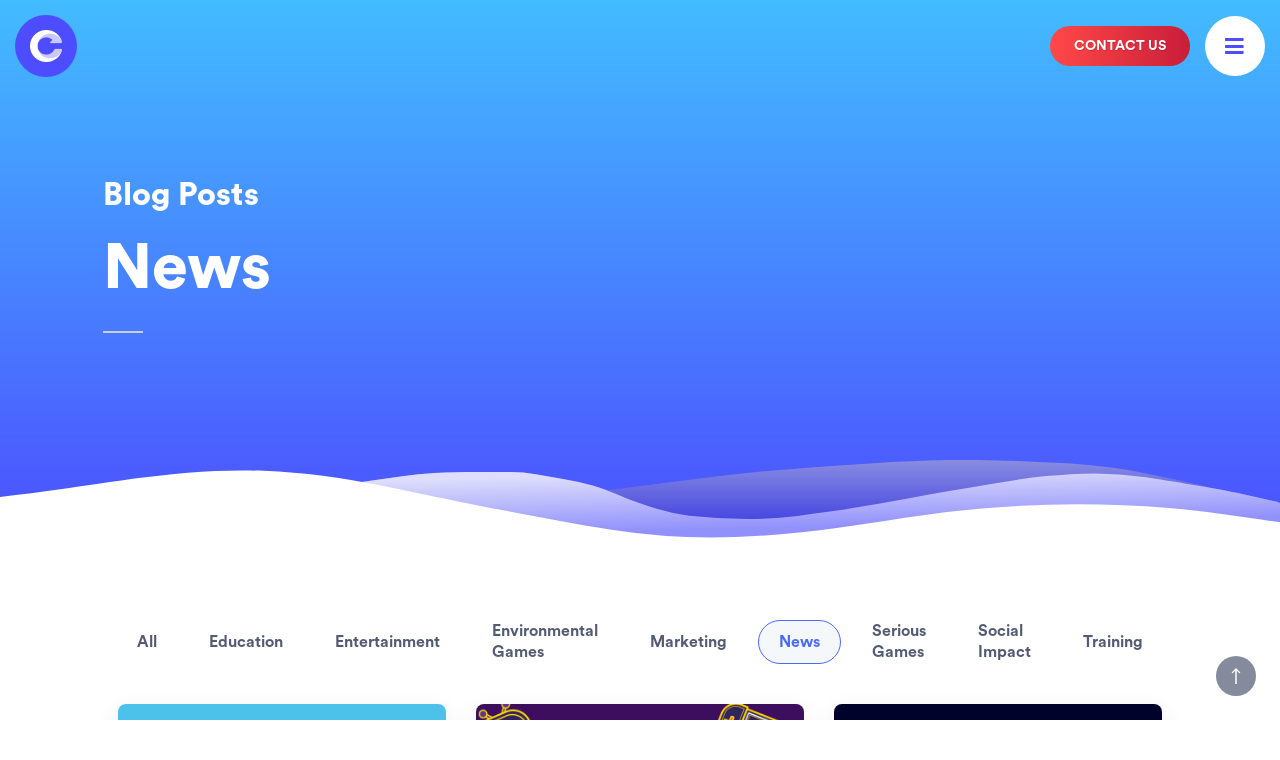

--- FILE ---
content_type: text/html; charset=utf-8
request_url: https://www.chaostheorygames.com/blog-categories/news
body_size: 19225
content:
<!DOCTYPE html><!-- Last Published: Tue Dec 16 2025 23:53:27 GMT+0000 (Coordinated Universal Time) --><html data-wf-domain="www.chaostheorygames.com" data-wf-page="626bb4609a74b1370979d03d" data-wf-site="5b651f8b5fc94c6f5f470a7a" lang="en" data-wf-collection="626bb4609a74b1529279cf82" data-wf-item-slug="news"><head><meta charset="utf-8"/><title>News Posts | Chaos Theory</title><meta content="Articles on how games and gamification are revolutionizing education, training, research, and healthcare. What&#x27;s the future of trade shows, brand activations, and experiential marketing?" name="description"/><meta content="News Posts | Chaos Theory" property="og:title"/><meta content="Articles on how games and gamification are revolutionizing education, training, research, and healthcare. What&#x27;s the future of trade shows, brand activations, and experiential marketing?" property="og:description"/><meta content="News Posts | Chaos Theory" property="twitter:title"/><meta content="Articles on how games and gamification are revolutionizing education, training, research, and healthcare. What&#x27;s the future of trade shows, brand activations, and experiential marketing?" property="twitter:description"/><meta property="og:type" content="website"/><meta content="summary_large_image" name="twitter:card"/><meta content="width=device-width, initial-scale=1" name="viewport"/><meta content="9zH38ileQWJqcNzsdmyINqH5b1agAQMDFINvvXypsQs" name="google-site-verification"/><link href="https://cdn.prod.website-files.com/5b651f8b5fc94c6f5f470a7a/css/chaostheory-games.webflow.shared.5eaf4f4e2.min.css" rel="stylesheet" type="text/css"/><link href="https://fonts.googleapis.com" rel="preconnect"/><link href="https://fonts.gstatic.com" rel="preconnect" crossorigin="anonymous"/><script src="https://ajax.googleapis.com/ajax/libs/webfont/1.6.26/webfont.js" type="text/javascript"></script><script type="text/javascript">WebFont.load({  google: {    families: ["Open Sans:300,300italic,400,400italic,600,600italic,700,700italic,800,800italic","Radio Canada:300,regular,500,600,700,300italic,italic,500italic,600italic,700italic"]  }});</script><script type="text/javascript">!function(o,c){var n=c.documentElement,t=" w-mod-";n.className+=t+"js",("ontouchstart"in o||o.DocumentTouch&&c instanceof DocumentTouch)&&(n.className+=t+"touch")}(window,document);</script><link href="https://cdn.prod.website-files.com/5b651f8b5fc94c6f5f470a7a/5cb046d780f9400640e3dc7e_Chaos%20Theory%20Website%20Icon%4032x32.png" rel="shortcut icon" type="image/x-icon"/><link href="https://cdn.prod.website-files.com/5b651f8b5fc94c6f5f470a7a/5cb046d380f9406c06e3dc55_Chaos%20Theory%20Website%20Icon.png" rel="apple-touch-icon"/><script async="" src="https://www.googletagmanager.com/gtag/js?id=UA-108620967-1"></script><script type="text/javascript">window.dataLayer = window.dataLayer || [];function gtag(){dataLayer.push(arguments);}gtag('js', new Date());gtag('config', 'UA-108620967-1', {'anonymize_ip': false, 'optimize_id': 'GTM-TT4VLR3'});</script><script async="" src="https://www.googletagmanager.com/gtag/js?id=G-1WCQ7JPCDL"></script><script type="text/javascript">window.dataLayer = window.dataLayer || [];function gtag(){dataLayer.push(arguments);}gtag('set', 'developer_id.dZGVlNj', true);gtag('js', new Date());gtag('config', 'G-1WCQ7JPCDL', {'optimize_id': 'GTM-TT4VLR3'});</script><script src="https://www.google.com/recaptcha/api.js" type="text/javascript"></script><!-- Google Tag Manager -->
<script>(function(w,d,s,l,i){w[l]=w[l]||[];w[l].push({'gtm.start':
new Date().getTime(),event:'gtm.js'});var f=d.getElementsByTagName(s)[0],
j=d.createElement(s),dl=l!='dataLayer'?'&l='+l:'';j.async=true;j.src=
'https://www.googletagmanager.com/gtm.js?id='+i+dl;f.parentNode.insertBefore(j,f);
})(window,document,'script','dataLayer','GTM-5MH63KW');</script>
<!-- End Google Tag Manager -->

<script type="text/javascript">
  var env = "development";
  if (window.location.hostname.includes("chaostheorygames.com")) {
    env = "production";
  }
  
  var _rollbarConfig = {
      accessToken: "26b583eaaff14263835d188074164b00",
      captureUncaught: true,
      captureUnhandledRejections: true,
      payload: {
          environment: env
      }
  };
  // Rollbar Snippet
  !function(r){function o(n){if(e[n])return e[n].exports;var t=e[n]={exports:{},id:n,loaded:!1};return r[n].call(t.exports,t,t.exports,o),t.loaded=!0,t.exports}var e={};return o.m=r,o.c=e,o.p="",o(0)}([function(r,o,e){"use strict";var n=e(1),t=e(4);_rollbarConfig=_rollbarConfig||{},_rollbarConfig.rollbarJsUrl=_rollbarConfig.rollbarJsUrl||"https://cdnjs.cloudflare.com/ajax/libs/rollbar.js/2.5.2/rollbar.min.js",_rollbarConfig.async=void 0===_rollbarConfig.async||_rollbarConfig.async;var a=n.setupShim(window,_rollbarConfig),l=t(_rollbarConfig);window.rollbar=n.Rollbar,a.loadFull(window,document,!_rollbarConfig.async,_rollbarConfig,l)},function(r,o,e){"use strict";function n(r){return function(){try{return r.apply(this,arguments)}catch(r){try{console.error("[Rollbar]: Internal error",r)}catch(r){}}}}function t(r,o){this.options=r,this._rollbarOldOnError=null;var e=s++;this.shimId=function(){return e},"undefined"!=typeof window&&window._rollbarShims&&(window._rollbarShims[e]={handler:o,messages:[]})}function a(r,o){if(r){var e=o.globalAlias||"Rollbar";if("object"==typeof r[e])return r[e];r._rollbarShims={},r._rollbarWrappedError=null;var t=new p(o);return n(function(){o.captureUncaught&&(t._rollbarOldOnError=r.onerror,i.captureUncaughtExceptions(r,t,!0),i.wrapGlobals(r,t,!0)),o.captureUnhandledRejections&&i.captureUnhandledRejections(r,t,!0);var n=o.autoInstrument;return o.enabled!==!1&&(void 0===n||n===!0||"object"==typeof n&&n.network)&&r.addEventListener&&(r.addEventListener("load",t.captureLoad.bind(t)),r.addEventListener("DOMContentLoaded",t.captureDomContentLoaded.bind(t))),r[e]=t,t})()}}function l(r){return n(function(){var o=this,e=Array.prototype.slice.call(arguments,0),n={shim:o,method:r,args:e,ts:new Date};window._rollbarShims[this.shimId()].messages.push(n)})}var i=e(2),s=0,d=e(3),c=function(r,o){return new t(r,o)},p=function(r){return new d(c,r)};t.prototype.loadFull=function(r,o,e,t,a){var l=function(){var o;if(void 0===r._rollbarDidLoad){o=new Error("rollbar.js did not load");for(var e,n,t,l,i=0;e=r._rollbarShims[i++];)for(e=e.messages||[];n=e.shift();)for(t=n.args||[],i=0;i<t.length;++i)if(l=t[i],"function"==typeof l){l(o);break}}"function"==typeof a&&a(o)},i=!1,s=o.createElement("script"),d=o.getElementsByTagName("script")[0],c=d.parentNode;s.crossOrigin="",s.src=t.rollbarJsUrl,e||(s.async=!0),s.onload=s.onreadystatechange=n(function(){if(!(i||this.readyState&&"loaded"!==this.readyState&&"complete"!==this.readyState)){s.onload=s.onreadystatechange=null;try{c.removeChild(s)}catch(r){}i=!0,l()}}),c.insertBefore(s,d)},t.prototype.wrap=function(r,o,e){try{var n;if(n="function"==typeof o?o:function(){return o||{}},"function"!=typeof r)return r;if(r._isWrap)return r;if(!r._rollbar_wrapped&&(r._rollbar_wrapped=function(){e&&"function"==typeof e&&e.apply(this,arguments);try{return r.apply(this,arguments)}catch(e){var o=e;throw o&&("string"==typeof o&&(o=new String(o)),o._rollbarContext=n()||{},o._rollbarContext._wrappedSource=r.toString(),window._rollbarWrappedError=o),o}},r._rollbar_wrapped._isWrap=!0,r.hasOwnProperty))for(var t in r)r.hasOwnProperty(t)&&(r._rollbar_wrapped[t]=r[t]);return r._rollbar_wrapped}catch(o){return r}};for(var u="log,debug,info,warn,warning,error,critical,global,configure,handleUncaughtException,handleUnhandledRejection,captureEvent,captureDomContentLoaded,captureLoad".split(","),f=0;f<u.length;++f)t.prototype[u[f]]=l(u[f]);r.exports={setupShim:a,Rollbar:p}},function(r,o){"use strict";function e(r,o,e){if(r){var t;if("function"==typeof o._rollbarOldOnError)t=o._rollbarOldOnError;else if(r.onerror){for(t=r.onerror;t._rollbarOldOnError;)t=t._rollbarOldOnError;o._rollbarOldOnError=t}var a=function(){var e=Array.prototype.slice.call(arguments,0);n(r,o,t,e)};e&&(a._rollbarOldOnError=t),r.onerror=a}}function n(r,o,e,n){r._rollbarWrappedError&&(n[4]||(n[4]=r._rollbarWrappedError),n[5]||(n[5]=r._rollbarWrappedError._rollbarContext),r._rollbarWrappedError=null),o.handleUncaughtException.apply(o,n),e&&e.apply(r,n)}function t(r,o,e){if(r){"function"==typeof r._rollbarURH&&r._rollbarURH.belongsToShim&&r.removeEventListener("unhandledrejection",r._rollbarURH);var n=function(r){var e,n,t;try{e=r.reason}catch(r){e=void 0}try{n=r.promise}catch(r){n="[unhandledrejection] error getting `promise` from event"}try{t=r.detail,!e&&t&&(e=t.reason,n=t.promise)}catch(r){}e||(e="[unhandledrejection] error getting `reason` from event"),o&&o.handleUnhandledRejection&&o.handleUnhandledRejection(e,n)};n.belongsToShim=e,r._rollbarURH=n,r.addEventListener("unhandledrejection",n)}}function a(r,o,e){if(r){var n,t,a="EventTarget,Window,Node,ApplicationCache,AudioTrackList,ChannelMergerNode,CryptoOperation,EventSource,FileReader,HTMLUnknownElement,IDBDatabase,IDBRequest,IDBTransaction,KeyOperation,MediaController,MessagePort,ModalWindow,Notification,SVGElementInstance,Screen,TextTrack,TextTrackCue,TextTrackList,WebSocket,WebSocketWorker,Worker,XMLHttpRequest,XMLHttpRequestEventTarget,XMLHttpRequestUpload".split(",");for(n=0;n<a.length;++n)t=a[n],r[t]&&r[t].prototype&&l(o,r[t].prototype,e)}}function l(r,o,e){if(o.hasOwnProperty&&o.hasOwnProperty("addEventListener")){for(var n=o.addEventListener;n._rollbarOldAdd&&n.belongsToShim;)n=n._rollbarOldAdd;var t=function(o,e,t){n.call(this,o,r.wrap(e),t)};t._rollbarOldAdd=n,t.belongsToShim=e,o.addEventListener=t;for(var a=o.removeEventListener;a._rollbarOldRemove&&a.belongsToShim;)a=a._rollbarOldRemove;var l=function(r,o,e){a.call(this,r,o&&o._rollbar_wrapped||o,e)};l._rollbarOldRemove=a,l.belongsToShim=e,o.removeEventListener=l}}r.exports={captureUncaughtExceptions:e,captureUnhandledRejections:t,wrapGlobals:a}},function(r,o){"use strict";function e(r,o){this.impl=r(o,this),this.options=o,n(e.prototype)}function n(r){for(var o=function(r){return function(){var o=Array.prototype.slice.call(arguments,0);if(this.impl[r])return this.impl[r].apply(this.impl,o)}},e="log,debug,info,warn,warning,error,critical,global,configure,handleUncaughtException,handleUnhandledRejection,_createItem,wrap,loadFull,shimId,captureEvent,captureDomContentLoaded,captureLoad".split(","),n=0;n<e.length;n++)r[e[n]]=o(e[n])}e.prototype._swapAndProcessMessages=function(r,o){this.impl=r(this.options);for(var e,n,t;e=o.shift();)n=e.method,t=e.args,this[n]&&"function"==typeof this[n]&&("captureDomContentLoaded"===n||"captureLoad"===n?this[n].apply(this,[t[0],e.ts]):this[n].apply(this,t));return this},r.exports=e},function(r,o){"use strict";r.exports=function(r){return function(o){if(!o&&!window._rollbarInitialized){r=r||{};for(var e,n,t=r.globalAlias||"Rollbar",a=window.rollbar,l=function(r){return new a(r)},i=0;e=window._rollbarShims[i++];)n||(n=e.handler),e.handler._swapAndProcessMessages(l,e.messages);window[t]=n,window._rollbarInitialized=!0}}}}]);
  // End Rollbar Snippet
</script>
<style type="text/css">
input,textarea{-webkit-appearance:none;-moz-appearance:none;appearance:none}textarea{resize:none}.nav-bar{pointer-events:none}.nav-bar a,.nav-bar .menu-button,.nav-menu-overlay,.nav-bar .nav-menu{pointer-events:all}.w-nav[data-animation=over-right] .w--nav-menu-open,.w-nav[data-animation=over-right] .w-nav-overlay{z-index:100}.solution-image{object-fit:cover}.device-preview-video>video{width:100%}.post-content h2,.post-content h3,.post-content h4,.post-content h5,.post-content h6{line-height:1.25em}
</style>


<script type="text/javascript"src="//script.crazyegg.com/pages/scripts/0124/5182.js" async="async"></script><link rel="canonical" href="https://www.chaostheorygames.com/blog-categories/news">
<meta property="og:type" content="website">
<meta property="og:url" content="https://www.chaostheorygames.com/blog-categories/news"></head><body class="body"><div data-animation="over-right" class="nav-bar w-nav" data-easing2="ease" data-easing="ease" data-collapse="all" data-w-id="3e665832-e661-9678-7e97-efacb32f4091" role="banner" data-no-scroll="1" data-duration="400" id="section-nav" data-doc-height="1"><a href="/" class="brand w-nav-brand"><img alt="Chaos Theory Games logo" src="https://cdn.prod.website-files.com/5b651f8b5fc94c6f5f470a7a/5cb17b1f2edee05ec97ebd74_Chaos%20Theory%20Logo%20-%20Abstract%20Mark%20-%20White%20-%20Transparent.webp" class="nav-bar-logo"/></a><div class="navigation"><a href="#" data-modal-to-open="get-in-touch-modal" data-w-id="2d32d1f4-593e-2db0-a39d-b19d89d29bf8" class="button small new-colour w-hidden-tiny w-button">CONTACT US</a><div id="main-menu-button" class="menu-button w-nav-button"><div class="fontawesome-icon bold-icon"></div></div><div class="nav-menu-overlay"><nav role="navigation" class="nav-menu w-nav-menu"><a href="#" class="nav-menu-close-handler w-inline-block"></a><div class="nav-menu-background"></div><a href="#" class="nav-menu-close-button w-inline-block"><div class="fontawesome-icon bold-icon"></div></a><div class="nav-menu-inner"><div class="nav-menu-primary-links"><a href="/work" class="nav-link w-nav-link">Our Games</a><a href="/services" class="nav-link w-nav-link">Services</a><a href="/jobs" class="nav-link w-nav-link">Careers</a><a href="/clients" class="nav-link w-nav-link">Clients</a><a href="/about" class="nav-link w-nav-link">About</a><a href="/blog" class="nav-link w-nav-link">Blog</a><a href="/contact" class="nav-link w-nav-link">Contact</a></div><div class="nav-menu-social-links"><a href="https://www.linkedin.com/company/chaostheorygames/" target="_blank" class="social-link linkedin w-inline-block"><div class="fontawesome-icon brands-icon"></div></a><a href="https://twitter.com/chaostheory_au" target="_blank" class="social-link twitter w-inline-block"><div class="fontawesome-icon brands-icon"></div></a><a href="https://www.twitch.tv/chaostheorygames/" target="_blank" class="social-link twitch w-inline-block"><div class="fontawesome-icon brands-icon"></div></a><a href="https://www.facebook.com/chaostheorygames/" target="_blank" class="social-link facebook w-inline-block"><div class="fontawesome-icon brands-icon"></div></a></div></div></nav></div><a href="#top" class="top-button w-inline-block"></a></div></div><div class="page-wrapper"><div class="section blue-gradient"><div class="wrapper"><div class="project-header-container"><h3>Blog Posts</h3><h1 class="no-margin">News</h1><div class="divider"></div></div></div></div><div class="section"><div class="section-divider top white-to-blue"></div><div class="wrapper"><div class="tabs-menu"><a href="/blog" class="tab-link">All</a><div class="w-dyn-list"><div role="list" class="categories w-dyn-items"><div role="listitem" class="w-dyn-item"><a href="/blog-categories/education" class="tab-link">Education</a></div><div role="listitem" class="w-dyn-item"><a href="/blog-categories/entertainment" class="tab-link">Entertainment</a></div><div role="listitem" class="w-dyn-item"><a href="/blog-categories/environmental-games" class="tab-link">Environmental Games</a></div><div role="listitem" class="w-dyn-item"><a href="/blog-categories/marketing" class="tab-link">Marketing</a></div><div role="listitem" class="w-dyn-item"><a href="/blog-categories/news" aria-current="page" class="tab-link w--current">News</a></div><div role="listitem" class="w-dyn-item"><a href="/blog-categories/serious-games" class="tab-link">Serious Games</a></div><div role="listitem" class="w-dyn-item"><a href="/blog-categories/social-impact" class="tab-link">Social Impact</a></div><div role="listitem" class="w-dyn-item"><a href="/blog-categories/training" class="tab-link">Training</a></div></div></div></div><div class="full-width w-dyn-list"><div role="list" class="blog-v3 w-dyn-items"><div role="listitem" class="post-item-v2 w-dyn-item"><a href="/blog/powering-games-nsw-grants-growth-global-impact-studio-of-the-year" class="post-preview w-inline-block"><img alt="Studio of the Year, Chaos Theory Games, on Game Development in Sydney and NSW" src="https://cdn.prod.website-files.com/5b651f8b5fc94c4e27470a81/671f76dcd3741f92d1314c63_blog-screennsw-thumbnail.jpg" sizes="(max-width: 479px) 88vw, (max-width: 991px) 45vw, (max-width: 1919px) 25vw, 27vw" srcset="https://cdn.prod.website-files.com/5b651f8b5fc94c4e27470a81/671f76dcd3741f92d1314c63_blog-screennsw-thumbnail-p-500.jpg 500w, https://cdn.prod.website-files.com/5b651f8b5fc94c4e27470a81/671f76dcd3741f92d1314c63_blog-screennsw-thumbnail.jpg 720w" class="full-width"/><div class="post-preview-info"><img alt="The blog post author&#x27;s headshot." src="https://cdn.prod.website-files.com/5b651f8b5fc94c4e27470a81/63927b8400f17f57fe9417fd_Megha.jpg" sizes="(max-width: 479px) 24vw, 54px" srcset="https://cdn.prod.website-files.com/5b651f8b5fc94c4e27470a81/63927b8400f17f57fe9417fd_Megha-p-500.jpg 500w, https://cdn.prod.website-files.com/5b651f8b5fc94c4e27470a81/63927b8400f17f57fe9417fd_Megha-p-800.jpg 800w, https://cdn.prod.website-files.com/5b651f8b5fc94c4e27470a81/63927b8400f17f57fe9417fd_Megha-p-1080.jpg 1080w, https://cdn.prod.website-files.com/5b651f8b5fc94c4e27470a81/63927b8400f17f57fe9417fd_Megha.jpg 1200w" class="post-preview-headshot"/><div class="post-preview-author">Megha Vasudevan</div><h4>Powering Games in NSW: Grants, Growth, and Global Impact</h4><div class="post-preview-description">The game development scene in NSW is fresh and flourishing, and we’re here to show it to you all!</div><div class="post-preview-date">October 28, 2024</div><div style="color:#ff2f5b" class="post-preview-category">News</div></div></a></div><div role="listitem" class="post-item-v2 w-dyn-item"><a href="/blog/chaos-theory-games-at-sxsw-sydney-2024" class="post-preview w-inline-block"><img alt="Chaos Theory Games showcases Crab God at SXSW Sydney " src="https://cdn.prod.website-files.com/5b651f8b5fc94c4e27470a81/670907ea520411abcaf5224d_blog-sxsw24-thumbnail.png" class="full-width"/><div class="post-preview-info"><img alt="The blog post author&#x27;s headshot." src="https://cdn.prod.website-files.com/5b651f8b5fc94c4e27470a81/63927b8400f17f57fe9417fd_Megha.jpg" sizes="(max-width: 479px) 24vw, 54px" srcset="https://cdn.prod.website-files.com/5b651f8b5fc94c4e27470a81/63927b8400f17f57fe9417fd_Megha-p-500.jpg 500w, https://cdn.prod.website-files.com/5b651f8b5fc94c4e27470a81/63927b8400f17f57fe9417fd_Megha-p-800.jpg 800w, https://cdn.prod.website-files.com/5b651f8b5fc94c4e27470a81/63927b8400f17f57fe9417fd_Megha-p-1080.jpg 1080w, https://cdn.prod.website-files.com/5b651f8b5fc94c4e27470a81/63927b8400f17f57fe9417fd_Megha.jpg 1200w" class="post-preview-headshot"/><div class="post-preview-author">Megha Vasudevan</div><h4>Get Ready for Chaos at SXSW Sydney 2024</h4><div class="post-preview-description">We&#x27;re excited for another year of networking, showcasing and panelling!</div><div class="post-preview-date">October 14, 2024</div><div style="color:#ff2f5b" class="post-preview-category">News</div></div></a></div><div role="listitem" class="post-item-v2 w-dyn-item"><a href="/blog/chaos-theory-games-is-studio-of-the-year-2024-agda-awards" class="post-preview w-inline-block"><img alt="Chaos Theory Games, Sydney based game development studio, wins Studio of the Year at the AGDA&#x27;s 2024" src="https://cdn.prod.website-files.com/5b651f8b5fc94c4e27470a81/67079b867027d69c3fe823ec_blog-agda24-thumbnail.png" sizes="(max-width: 479px) 88vw, (max-width: 991px) 45vw, (max-width: 1919px) 25vw, 27vw" srcset="https://cdn.prod.website-files.com/5b651f8b5fc94c4e27470a81/67079b867027d69c3fe823ec_blog-agda24-thumbnail-p-500.png 500w, https://cdn.prod.website-files.com/5b651f8b5fc94c4e27470a81/67079b867027d69c3fe823ec_blog-agda24-thumbnail.png 720w" class="full-width"/><div class="post-preview-info"><img alt="The blog post author&#x27;s headshot." src="https://cdn.prod.website-files.com/5b651f8b5fc94c4e27470a81/63927b8400f17f57fe9417fd_Megha.jpg" sizes="(max-width: 479px) 24vw, 54px" srcset="https://cdn.prod.website-files.com/5b651f8b5fc94c4e27470a81/63927b8400f17f57fe9417fd_Megha-p-500.jpg 500w, https://cdn.prod.website-files.com/5b651f8b5fc94c4e27470a81/63927b8400f17f57fe9417fd_Megha-p-800.jpg 800w, https://cdn.prod.website-files.com/5b651f8b5fc94c4e27470a81/63927b8400f17f57fe9417fd_Megha-p-1080.jpg 1080w, https://cdn.prod.website-files.com/5b651f8b5fc94c4e27470a81/63927b8400f17f57fe9417fd_Megha.jpg 1200w" class="post-preview-headshot"/><div class="post-preview-author">Megha Vasudevan</div><h4>Chaos Theory Games is Studio of the Year 2024!</h4><div class="post-preview-description">We&#x27;ve come away from a whirlwind of GCAP with not one but TWO prestigious awards!</div><div class="post-preview-date">October 10, 2024</div><div style="color:#ff2f5b" class="post-preview-category">News</div></div></a></div><div role="listitem" class="post-item-v2 w-dyn-item"><a href="/blog/its-about-to-be-chaos-at-migw-2024-games-week" class="post-preview w-inline-block"><img alt="Sydney game studio, Chaos Theory Games goes to Melbourne International Games Week 2024" src="https://cdn.prod.website-files.com/5b651f8b5fc94c4e27470a81/66ed58709bb347d2367678f2_blog-migw24-thumbnail.png" class="full-width"/><div class="post-preview-info"><img alt="The blog post author&#x27;s headshot." src="https://cdn.prod.website-files.com/5b651f8b5fc94c4e27470a81/63927b8400f17f57fe9417fd_Megha.jpg" sizes="(max-width: 479px) 24vw, 54px" srcset="https://cdn.prod.website-files.com/5b651f8b5fc94c4e27470a81/63927b8400f17f57fe9417fd_Megha-p-500.jpg 500w, https://cdn.prod.website-files.com/5b651f8b5fc94c4e27470a81/63927b8400f17f57fe9417fd_Megha-p-800.jpg 800w, https://cdn.prod.website-files.com/5b651f8b5fc94c4e27470a81/63927b8400f17f57fe9417fd_Megha-p-1080.jpg 1080w, https://cdn.prod.website-files.com/5b651f8b5fc94c4e27470a81/63927b8400f17f57fe9417fd_Megha.jpg 1200w" class="post-preview-headshot"/><div class="post-preview-author">Megha Vasudevan</div><h4>It’s about to be Chaos at MIGW 2024!</h4><div class="post-preview-description">Talks, awards, showcases &amp; so much more is in store at this year’s Melbourne International Games Week 2024.</div><div class="post-preview-date">September 24, 2024</div><div style="color:#ff2f5b" class="post-preview-category">News</div></div></a></div><div role="listitem" class="post-item-v2 w-dyn-item"><a href="/blog/get-ready-for-chaos-gamescom-24" class="post-preview w-inline-block"><img alt="Chaos Theory Games goes to Gamescom 2024 with Crab God thanks to IGEA" src="https://cdn.prod.website-files.com/5b651f8b5fc94c4e27470a81/66bc2b976f3ec98f3c6d02c1_blog-gamescom24-thumbnail.png" sizes="(max-width: 479px) 88vw, (max-width: 991px) 45vw, (max-width: 1919px) 25vw, 27vw" srcset="https://cdn.prod.website-files.com/5b651f8b5fc94c4e27470a81/66bc2b976f3ec98f3c6d02c1_blog-gamescom24-thumbnail-p-500.png 500w, https://cdn.prod.website-files.com/5b651f8b5fc94c4e27470a81/66bc2b976f3ec98f3c6d02c1_blog-gamescom24-thumbnail.png 720w" class="full-width"/><div class="post-preview-info"><img alt="The blog post author&#x27;s headshot." src="https://cdn.prod.website-files.com/5b651f8b5fc94c4e27470a81/63927b8400f17f57fe9417fd_Megha.jpg" sizes="(max-width: 479px) 24vw, 54px" srcset="https://cdn.prod.website-files.com/5b651f8b5fc94c4e27470a81/63927b8400f17f57fe9417fd_Megha-p-500.jpg 500w, https://cdn.prod.website-files.com/5b651f8b5fc94c4e27470a81/63927b8400f17f57fe9417fd_Megha-p-800.jpg 800w, https://cdn.prod.website-files.com/5b651f8b5fc94c4e27470a81/63927b8400f17f57fe9417fd_Megha-p-1080.jpg 1080w, https://cdn.prod.website-files.com/5b651f8b5fc94c4e27470a81/63927b8400f17f57fe9417fd_Megha.jpg 1200w" class="post-preview-headshot"/><div class="post-preview-author">Megha Vasudevan</div><h4>Get Ready for Chaos @ Gamescom ‘24!</h4><div class="post-preview-description">We’re bringing Crab God back to Germany with some exciting updates &amp; announcements!</div><div class="post-preview-date">August 14, 2024</div><div style="color:#ff2f5b" class="post-preview-category">News</div></div></a></div><div role="listitem" class="post-item-v2 w-dyn-item"><a href="/blog/crab-god-receives-a-social-impact-grant-unity-for-humanity" class="post-preview w-inline-block"><img alt="Chaos Theory Games receives a social impact grant from Unity for Humanity grant for Crab God" src="https://cdn.prod.website-files.com/5b651f8b5fc94c4e27470a81/664c27f3ce7e660fca00d6f6_blog-ufh-thumbnail.png" class="full-width"/><div class="post-preview-info"><img alt="The blog post author&#x27;s headshot." src="https://cdn.prod.website-files.com/5b651f8b5fc94c4e27470a81/63927b8400f17f57fe9417fd_Megha.jpg" sizes="(max-width: 479px) 24vw, 54px" srcset="https://cdn.prod.website-files.com/5b651f8b5fc94c4e27470a81/63927b8400f17f57fe9417fd_Megha-p-500.jpg 500w, https://cdn.prod.website-files.com/5b651f8b5fc94c4e27470a81/63927b8400f17f57fe9417fd_Megha-p-800.jpg 800w, https://cdn.prod.website-files.com/5b651f8b5fc94c4e27470a81/63927b8400f17f57fe9417fd_Megha-p-1080.jpg 1080w, https://cdn.prod.website-files.com/5b651f8b5fc94c4e27470a81/63927b8400f17f57fe9417fd_Megha.jpg 1200w" class="post-preview-headshot"/><div class="post-preview-author">Megha Vasudevan</div><h4>Crab God receives a social impact grant - Unity for Humanity!</h4><div class="post-preview-description">We applied for and received a Unity for Humanity grant that will allow us to include more impact features in our game.</div><div class="post-preview-date">May 21, 2024</div><div style="color:#ff2f5b" class="post-preview-category">News</div></div></a></div><div role="listitem" class="post-item-v2 w-dyn-item"><a href="/blog/chaos-theory-game-developers-conference-2024" class="post-preview w-inline-block"><img alt="Chaos Theory Games goes to GDC" src="https://cdn.prod.website-files.com/5b651f8b5fc94c4e27470a81/65f78d22b0e037bb334ede81_blog-gdc-thumbnail.png" sizes="(max-width: 479px) 88vw, (max-width: 991px) 45vw, (max-width: 1919px) 25vw, 27vw" srcset="https://cdn.prod.website-files.com/5b651f8b5fc94c4e27470a81/65f78d22b0e037bb334ede81_blog-gdc-thumbnail-p-500.png 500w, https://cdn.prod.website-files.com/5b651f8b5fc94c4e27470a81/65f78d22b0e037bb334ede81_blog-gdc-thumbnail.png 720w" class="full-width"/><div class="post-preview-info"><img alt="The blog post author&#x27;s headshot." src="https://cdn.prod.website-files.com/5b651f8b5fc94c4e27470a81/63927b8400f17f57fe9417fd_Megha.jpg" sizes="(max-width: 479px) 24vw, 54px" srcset="https://cdn.prod.website-files.com/5b651f8b5fc94c4e27470a81/63927b8400f17f57fe9417fd_Megha-p-500.jpg 500w, https://cdn.prod.website-files.com/5b651f8b5fc94c4e27470a81/63927b8400f17f57fe9417fd_Megha-p-800.jpg 800w, https://cdn.prod.website-files.com/5b651f8b5fc94c4e27470a81/63927b8400f17f57fe9417fd_Megha-p-1080.jpg 1080w, https://cdn.prod.website-files.com/5b651f8b5fc94c4e27470a81/63927b8400f17f57fe9417fd_Megha.jpg 1200w" class="post-preview-headshot"/><div class="post-preview-author">Megha Vasudevan</div><h4>Chaos At The Game Developers Conference</h4><div class="post-preview-description">We&#x27;re about to make waves at the largest game conference in the world, and we&#x27;re bringing along some crabling friends too.</div><div class="post-preview-date">March 18, 2024</div><div style="color:#ff2f5b" class="post-preview-category">News</div></div></a></div><div role="listitem" class="post-item-v2 w-dyn-item"><a href="/blog/chaos-theory-games-attends-sxsw" class="post-preview w-inline-block"><img alt="Chaos Theory Games attends SXSW 2024 in Austin, Texas" src="https://cdn.prod.website-files.com/5b651f8b5fc94c4e27470a81/65e910454bf3b569d9b8c478_blog-sxsw-thumbnail.png" class="full-width"/><div class="post-preview-info"><img alt="The blog post author&#x27;s headshot." src="https://cdn.prod.website-files.com/5b651f8b5fc94c4e27470a81/63927b8400f17f57fe9417fd_Megha.jpg" sizes="(max-width: 479px) 24vw, 54px" srcset="https://cdn.prod.website-files.com/5b651f8b5fc94c4e27470a81/63927b8400f17f57fe9417fd_Megha-p-500.jpg 500w, https://cdn.prod.website-files.com/5b651f8b5fc94c4e27470a81/63927b8400f17f57fe9417fd_Megha-p-800.jpg 800w, https://cdn.prod.website-files.com/5b651f8b5fc94c4e27470a81/63927b8400f17f57fe9417fd_Megha-p-1080.jpg 1080w, https://cdn.prod.website-files.com/5b651f8b5fc94c4e27470a81/63927b8400f17f57fe9417fd_Megha.jpg 1200w" class="post-preview-headshot"/><div class="post-preview-author">Megha Vasudevan</div><h4>SXSW Is About To Get Chaotic!</h4><div class="post-preview-description">We’re heading across the ocean to join the sea of game, music and film lovers at SXSW in Austin, Texas!</div><div class="post-preview-date">March 7, 2024</div><div style="color:#ff2f5b" class="post-preview-category">News</div></div></a></div><div role="listitem" class="post-item-v2 w-dyn-item"><a href="/blog/crab-god-publishing-partner-firesquid" class="post-preview w-inline-block"><img alt="Crab God developed by Chaos Theory Games now published by Firesquid" src="https://cdn.prod.website-files.com/5b651f8b5fc94c4e27470a81/65dd4a2510c47e639156b6ef_thumbnail-publisher-announcement-blog.png" class="full-width"/><div class="post-preview-info"><img alt="The blog post author&#x27;s headshot." src="https://cdn.prod.website-files.com/5b651f8b5fc94c4e27470a81/606d42f2862349118c11e1a4_Nico.jpg" sizes="(max-width: 479px) 24vw, 54px" srcset="https://cdn.prod.website-files.com/5b651f8b5fc94c4e27470a81/606d42f2862349118c11e1a4_Nico-p-500.jpeg 500w, https://cdn.prod.website-files.com/5b651f8b5fc94c4e27470a81/606d42f2862349118c11e1a4_Nico-p-800.jpeg 800w, https://cdn.prod.website-files.com/5b651f8b5fc94c4e27470a81/606d42f2862349118c11e1a4_Nico-p-1080.jpeg 1080w, https://cdn.prod.website-files.com/5b651f8b5fc94c4e27470a81/606d42f2862349118c11e1a4_Nico.jpg 1200w" class="post-preview-headshot"/><div class="post-preview-author">Nico King</div><h4>Crab God welcomes publishing partner Firesquid!</h4><div class="post-preview-description">Chaos Theory Games announces that their original game Crab God has signed a publishing partner, Firesquid!</div><div class="post-preview-date">February 28, 2024</div><div style="color:#ff2f5b" class="post-preview-category">News</div></div></a></div><div role="listitem" class="post-item-v2 w-dyn-item"><a href="/blog/its-chaos-at-sxsw-sydney-2023" class="post-preview w-inline-block"><img alt="Chaos Theory Games is coming to SXSW Sydney 2023" src="https://cdn.prod.website-files.com/5b651f8b5fc94c4e27470a81/652cbeeb15486531fdfd1327_thumbnail-sxsw-blog.png" class="full-width"/><div class="post-preview-info"><img alt="The blog post author&#x27;s headshot." src="https://cdn.prod.website-files.com/5b651f8b5fc94c4e27470a81/63927b8400f17f57fe9417fd_Megha.jpg" sizes="(max-width: 479px) 24vw, 54px" srcset="https://cdn.prod.website-files.com/5b651f8b5fc94c4e27470a81/63927b8400f17f57fe9417fd_Megha-p-500.jpg 500w, https://cdn.prod.website-files.com/5b651f8b5fc94c4e27470a81/63927b8400f17f57fe9417fd_Megha-p-800.jpg 800w, https://cdn.prod.website-files.com/5b651f8b5fc94c4e27470a81/63927b8400f17f57fe9417fd_Megha-p-1080.jpg 1080w, https://cdn.prod.website-files.com/5b651f8b5fc94c4e27470a81/63927b8400f17f57fe9417fd_Megha.jpg 1200w" class="post-preview-headshot"/><div class="post-preview-author">Megha Vasudevan</div><h4>It’s Chaos at SXSW Sydney!</h4><div class="post-preview-description">We’ve got all the info you need to attend and explore the dynamic landscape of entertainment &amp; tech as SXSW hosts its inaugural Syndey festival!</div><div class="post-preview-date">October 16, 2023</div><div style="color:#ff2f5b" class="post-preview-category">News</div></div></a></div><div role="listitem" class="post-item-v2 w-dyn-item"><a href="/blog/chaos-theory-gamescom-2023" class="post-preview w-inline-block"><img alt="Chaos Theory join IGEA and other Australian Game Studios at Gamescom 2023" src="https://cdn.prod.website-files.com/5b651f8b5fc94c4e27470a81/64dd9c4ecb3a95f6e03dc0db_thumbnail-gamescom-blog.png" sizes="(max-width: 479px) 88vw, (max-width: 991px) 45vw, (max-width: 1919px) 25vw, 27vw" srcset="https://cdn.prod.website-files.com/5b651f8b5fc94c4e27470a81/64dd9c4ecb3a95f6e03dc0db_thumbnail-gamescom-blog-p-500.png 500w, https://cdn.prod.website-files.com/5b651f8b5fc94c4e27470a81/64dd9c4ecb3a95f6e03dc0db_thumbnail-gamescom-blog.png 720w" class="full-width"/><div class="post-preview-info"><img alt="The blog post author&#x27;s headshot." src="https://cdn.prod.website-files.com/5b651f8b5fc94c4e27470a81/606d42f2862349118c11e1a4_Nico.jpg" sizes="(max-width: 479px) 24vw, 54px" srcset="https://cdn.prod.website-files.com/5b651f8b5fc94c4e27470a81/606d42f2862349118c11e1a4_Nico-p-500.jpeg 500w, https://cdn.prod.website-files.com/5b651f8b5fc94c4e27470a81/606d42f2862349118c11e1a4_Nico-p-800.jpeg 800w, https://cdn.prod.website-files.com/5b651f8b5fc94c4e27470a81/606d42f2862349118c11e1a4_Nico-p-1080.jpeg 1080w, https://cdn.prod.website-files.com/5b651f8b5fc94c4e27470a81/606d42f2862349118c11e1a4_Nico.jpg 1200w" class="post-preview-headshot"/><div class="post-preview-author">Nico King</div><h4>Chaos Theory @ Gamescom &#x27;23!</h4><div class="post-preview-description">We&#x27;re jetting off to Cologne, Germany to attend Gamescom, the worlds biggest gaming event. We&#x27;re hoping to build some long lasting partnerships and showcase a fresh gameplay loop for our game - Crab God.</div><div class="post-preview-date">August 17, 2023</div><div style="color:#ff2f5b" class="post-preview-category">News</div></div></a></div><div role="listitem" class="post-item-v2 w-dyn-item"><a href="/blog/games-for-change-2023-winners-social-impact" class="post-preview w-inline-block"><img alt="The Games for Change Festival Winners of 2023" src="https://cdn.prod.website-files.com/5b651f8b5fc94c4e27470a81/64be285779e0f267cc878679_blog-g4c-thumbnail.png" sizes="(max-width: 479px) 88vw, (max-width: 991px) 45vw, (max-width: 1919px) 25vw, 27vw" srcset="https://cdn.prod.website-files.com/5b651f8b5fc94c4e27470a81/64be285779e0f267cc878679_blog-g4c-thumbnail-p-500.png 500w, https://cdn.prod.website-files.com/5b651f8b5fc94c4e27470a81/64be285779e0f267cc878679_blog-g4c-thumbnail.png 720w" class="full-width"/><div class="post-preview-info"><img alt="The blog post author&#x27;s headshot." src="https://cdn.prod.website-files.com/5b651f8b5fc94c4e27470a81/606d42f2862349118c11e1a4_Nico.jpg" sizes="(max-width: 479px) 24vw, 54px" srcset="https://cdn.prod.website-files.com/5b651f8b5fc94c4e27470a81/606d42f2862349118c11e1a4_Nico-p-500.jpeg 500w, https://cdn.prod.website-files.com/5b651f8b5fc94c4e27470a81/606d42f2862349118c11e1a4_Nico-p-800.jpeg 800w, https://cdn.prod.website-files.com/5b651f8b5fc94c4e27470a81/606d42f2862349118c11e1a4_Nico-p-1080.jpeg 1080w, https://cdn.prod.website-files.com/5b651f8b5fc94c4e27470a81/606d42f2862349118c11e1a4_Nico.jpg 1200w" class="post-preview-headshot"/><div class="post-preview-author">Nico King</div><h4>Games for Change 2023: The Winners Are In!</h4><div class="post-preview-description">We celebrate 20 years of games and their creators&#x27; impact through the medium of games!</div><div class="post-preview-date">July 24, 2023</div><div style="color:#ff2f5b" class="post-preview-category">News</div></div></a></div><div role="listitem" class="post-item-v2 w-dyn-item"><a href="/blog/apple-vision-pro-new-vr-ar-gaming-spatial-computing" class="post-preview w-inline-block"><img alt="The Vision Pro and how to develop AR and VR games" src="https://cdn.prod.website-files.com/5b651f8b5fc94c4e27470a81/64a79dada9523e01bded9ee4_thumbnail-visionpro-blog.png" class="full-width"/><div class="post-preview-info"><img alt="The blog post author&#x27;s headshot." src="https://cdn.prod.website-files.com/5b651f8b5fc94c4e27470a81/606d42f2862349118c11e1a4_Nico.jpg" sizes="(max-width: 479px) 24vw, 54px" srcset="https://cdn.prod.website-files.com/5b651f8b5fc94c4e27470a81/606d42f2862349118c11e1a4_Nico-p-500.jpeg 500w, https://cdn.prod.website-files.com/5b651f8b5fc94c4e27470a81/606d42f2862349118c11e1a4_Nico-p-800.jpeg 800w, https://cdn.prod.website-files.com/5b651f8b5fc94c4e27470a81/606d42f2862349118c11e1a4_Nico-p-1080.jpeg 1080w, https://cdn.prod.website-files.com/5b651f8b5fc94c4e27470a81/606d42f2862349118c11e1a4_Nico.jpg 1200w" class="post-preview-headshot"/><div class="post-preview-author">Nico King</div><h4>Apple&#x27;s Vision Pro: A New Era for VR &amp; AR Gaming</h4><div class="post-preview-description">Why is Apple&#x27;s new technology causing such a stir and how does it affect the VR/AR gaming industry? Let&#x27;s discuss!</div><div class="post-preview-date">July 7, 2023</div><div style="color:#ff2f5b" class="post-preview-category">News</div></div></a></div><div role="listitem" class="post-item-v2 w-dyn-item"><a href="/blog/from-pixels-to-policies-australias-digital-games-tax-offset-2023" class="post-preview w-inline-block"><img alt="The Australian Digital Games Tax Offset has Passed" src="https://cdn.prod.website-files.com/5b651f8b5fc94c4e27470a81/6493b71f801c0b39bd8fd8fc_blog-dgto-thumbnail.png" class="full-width"/><div class="post-preview-info"><img alt="The blog post author&#x27;s headshot." src="https://cdn.prod.website-files.com/5b651f8b5fc94c4e27470a81/606d42f2862349118c11e1a4_Nico.jpg" sizes="(max-width: 479px) 24vw, 54px" srcset="https://cdn.prod.website-files.com/5b651f8b5fc94c4e27470a81/606d42f2862349118c11e1a4_Nico-p-500.jpeg 500w, https://cdn.prod.website-files.com/5b651f8b5fc94c4e27470a81/606d42f2862349118c11e1a4_Nico-p-800.jpeg 800w, https://cdn.prod.website-files.com/5b651f8b5fc94c4e27470a81/606d42f2862349118c11e1a4_Nico-p-1080.jpeg 1080w, https://cdn.prod.website-files.com/5b651f8b5fc94c4e27470a81/606d42f2862349118c11e1a4_Nico.jpg 1200w" class="post-preview-headshot"/><div class="post-preview-author">Nico King</div><h4>From Pixels to Policies: Australia&#x27;s Digital Games Tax Offset</h4><div class="post-preview-description">The DGTO passing is a massive win for large and smaller studios in Australia, but what does it actually mean for our industry?</div><div class="post-preview-date">June 22, 2023</div><div style="color:#ff2f5b" class="post-preview-category">News</div></div></a></div><div role="listitem" class="post-item-v2 w-dyn-item"><a href="/blog/chaos-theory-sponsors-games-for-change-asia-pacific-festival-2022" class="post-preview w-inline-block"><img alt="" src="https://cdn.prod.website-files.com/5b651f8b5fc94c4e27470a81/6331c8bef5d5d848e71345ed_thumbnail-g4csponsorship-blog.png" sizes="(max-width: 479px) 88vw, (max-width: 991px) 45vw, (max-width: 1919px) 25vw, 27vw" srcset="https://cdn.prod.website-files.com/5b651f8b5fc94c4e27470a81/6331c8bef5d5d848e71345ed_thumbnail-g4csponsorship-blog-p-500.png 500w, https://cdn.prod.website-files.com/5b651f8b5fc94c4e27470a81/6331c8bef5d5d848e71345ed_thumbnail-g4csponsorship-blog.png 720w" class="full-width"/><div class="post-preview-info"><img alt="The blog post author&#x27;s headshot." src="https://cdn.prod.website-files.com/5b651f8b5fc94c4e27470a81/603f222a9a2e9fcfd9a22ffe_Clarisse.jpg" sizes="(max-width: 479px) 24vw, 54px" srcset="https://cdn.prod.website-files.com/5b651f8b5fc94c4e27470a81/603f222a9a2e9fcfd9a22ffe_Clarisse-p-500.jpeg 500w, https://cdn.prod.website-files.com/5b651f8b5fc94c4e27470a81/603f222a9a2e9fcfd9a22ffe_Clarisse-p-800.jpeg 800w, https://cdn.prod.website-files.com/5b651f8b5fc94c4e27470a81/603f222a9a2e9fcfd9a22ffe_Clarisse-p-1080.jpeg 1080w, https://cdn.prod.website-files.com/5b651f8b5fc94c4e27470a81/603f222a9a2e9fcfd9a22ffe_Clarisse.jpg 1200w" class="post-preview-headshot"/><div class="post-preview-author">Clarisse Tamayao</div><h4>Chaos Theory Sponsors Games For Change Asia-Pacific Festival 2022</h4><div class="post-preview-description">#G4CAPAC Festival 2022 is here! We are proud to be a major sponsor of this year&#x27;s Games For Change Asia Pacific Festival, join us for MIGW22 as we celebrate games and the people who make them!</div><div class="post-preview-date">September 19, 2022</div><div style="color:#ff2f5b" class="post-preview-category">News</div></div></a></div><div role="listitem" class="post-item-v2 w-dyn-item"><a href="/blog/game-devs-building-games-and-community-beer-pixels-may-meetup" class="post-preview w-inline-block"><img alt="" src="https://cdn.prod.website-files.com/5b651f8b5fc94c4e27470a81/628c72a3795db45b322a821d_Blog%20Thumbnail-B%26P-01.png" sizes="(max-width: 479px) 88vw, (max-width: 991px) 45vw, (max-width: 1919px) 25vw, 27vw" srcset="https://cdn.prod.website-files.com/5b651f8b5fc94c4e27470a81/628c72a3795db45b322a821d_Blog%20Thumbnail-B%26P-01-p-500.png 500w, https://cdn.prod.website-files.com/5b651f8b5fc94c4e27470a81/628c72a3795db45b322a821d_Blog%20Thumbnail-B%26P-01.png 1500w" class="full-width"/><div class="post-preview-info"><img alt="The blog post author&#x27;s headshot." src="https://cdn.prod.website-files.com/5b651f8b5fc94c4e27470a81/628c74c2e80b8e731cc21df0_Dean.jpg" sizes="(max-width: 479px) 24vw, 54px" srcset="https://cdn.prod.website-files.com/5b651f8b5fc94c4e27470a81/628c74c2e80b8e731cc21df0_Dean-p-500.jpeg 500w, https://cdn.prod.website-files.com/5b651f8b5fc94c4e27470a81/628c74c2e80b8e731cc21df0_Dean-p-800.jpeg 800w, https://cdn.prod.website-files.com/5b651f8b5fc94c4e27470a81/628c74c2e80b8e731cc21df0_Dean.jpg 1200w" class="post-preview-headshot"/><div class="post-preview-author">Dean Longmore</div><h4>Game Devs Building Games and Community</h4><div class="post-preview-description">Chaos Theory is sponsoring Sydney&#x27;s Beer &amp; Pixels, the best event for Sydney based games people to show off their games, see what others are making, catch up with friends in the industry, or make some new ones! </div><div class="post-preview-date">May 10, 2022</div><div style="color:#ff2f5b" class="post-preview-category">News</div></div></a></div><div role="listitem" class="post-item-v2 w-dyn-item"><a href="/blog/ctg-celebrates-international-womens-day-2022" class="post-preview w-inline-block"><img alt="" src="https://cdn.prod.website-files.com/5b651f8b5fc94c4e27470a81/624940816ebceeb394b47bb4_blog-IWD-humbnail-04.png" sizes="(max-width: 479px) 88vw, (max-width: 991px) 45vw, (max-width: 1919px) 25vw, 27vw" srcset="https://cdn.prod.website-files.com/5b651f8b5fc94c4e27470a81/624940816ebceeb394b47bb4_blog-IWD-humbnail-04-p-500.png 500w, https://cdn.prod.website-files.com/5b651f8b5fc94c4e27470a81/624940816ebceeb394b47bb4_blog-IWD-humbnail-04.png 3001w" class="full-width"/><div class="post-preview-info"><img alt="The blog post author&#x27;s headshot." src="https://cdn.prod.website-files.com/5b651f8b5fc94c4e27470a81/603f222a9a2e9fcfd9a22ffe_Clarisse.jpg" sizes="(max-width: 479px) 24vw, 54px" srcset="https://cdn.prod.website-files.com/5b651f8b5fc94c4e27470a81/603f222a9a2e9fcfd9a22ffe_Clarisse-p-500.jpeg 500w, https://cdn.prod.website-files.com/5b651f8b5fc94c4e27470a81/603f222a9a2e9fcfd9a22ffe_Clarisse-p-800.jpeg 800w, https://cdn.prod.website-files.com/5b651f8b5fc94c4e27470a81/603f222a9a2e9fcfd9a22ffe_Clarisse-p-1080.jpeg 1080w, https://cdn.prod.website-files.com/5b651f8b5fc94c4e27470a81/603f222a9a2e9fcfd9a22ffe_Clarisse.jpg 1200w" class="post-preview-headshot"/><div class="post-preview-author">Clarisse Tamayao</div><h4>Game Devs Celebrate International Women’s Day 2022 </h4><div class="post-preview-description">To &#x27;Break the Bias&#x27;, we need more than knowledge - we all need to act. CTG wants to elevate women in the industry and help those in need around the world.</div><div class="post-preview-date">March 8, 2022</div><div style="color:#ff2f5b" class="post-preview-category">News</div></div></a></div><div role="listitem" class="post-item-v2 w-dyn-item"><a href="/blog/how-to-love-the-shit-out-of-video-games-podcast-with-nico-king" class="post-preview w-inline-block"><img alt="" src="https://cdn.prod.website-files.com/5b651f8b5fc94c4e27470a81/6108939742ce7d67cd271092_rsz_12953px_png.png" sizes="(max-width: 479px) 88vw, (max-width: 991px) 45vw, (max-width: 1919px) 25vw, 27vw" srcset="https://cdn.prod.website-files.com/5b651f8b5fc94c4e27470a81/6108939742ce7d67cd271092_rsz_12953px_png-p-500.png 500w, https://cdn.prod.website-files.com/5b651f8b5fc94c4e27470a81/6108939742ce7d67cd271092_rsz_12953px_png-p-800.png 800w, https://cdn.prod.website-files.com/5b651f8b5fc94c4e27470a81/6108939742ce7d67cd271092_rsz_12953px_png-p-1080.png 1080w, https://cdn.prod.website-files.com/5b651f8b5fc94c4e27470a81/6108939742ce7d67cd271092_rsz_12953px_png.png 1477w" class="full-width"/><div class="post-preview-info"><img alt="The blog post author&#x27;s headshot." src="https://cdn.prod.website-files.com/5b651f8b5fc94c4e27470a81/606d42f2862349118c11e1a4_Nico.jpg" sizes="(max-width: 479px) 24vw, 54px" srcset="https://cdn.prod.website-files.com/5b651f8b5fc94c4e27470a81/606d42f2862349118c11e1a4_Nico-p-500.jpeg 500w, https://cdn.prod.website-files.com/5b651f8b5fc94c4e27470a81/606d42f2862349118c11e1a4_Nico-p-800.jpeg 800w, https://cdn.prod.website-files.com/5b651f8b5fc94c4e27470a81/606d42f2862349118c11e1a4_Nico-p-1080.jpeg 1080w, https://cdn.prod.website-files.com/5b651f8b5fc94c4e27470a81/606d42f2862349118c11e1a4_Nico.jpg 1200w" class="post-preview-headshot"/><div class="post-preview-author">Nico King</div><h4>How to Love the Sh*t Out of Games with Nico King</h4><div class="post-preview-description">Find out How to Love the Sh*t Out of Games with Sally-Anne Hurley. Listen to the latest episode as Nico chats about game dev, favourite projects and the history of CTG.</div><div class="post-preview-date">August 3, 2021</div><div style="color:#ff2f5b" class="post-preview-category">News</div></div></a></div><div role="listitem" class="post-item-v2 w-dyn-item"><a href="/blog/expert-talks-with-nico-king-kalkine-media-interview-game-development-industry-2021" class="post-preview w-inline-block"><img alt="Screenshot of Kalkine TV Interview with Nico King and Holly Shields" src="https://cdn.prod.website-files.com/5b651f8b5fc94c4e27470a81/60df5e9b5ea5f4a5ff26cd16_Kalkine%20TV%20Interview%20Chaos%20Theory%20Nico%20King%20Image%201.png" sizes="(max-width: 479px) 88vw, (max-width: 991px) 45vw, (max-width: 1919px) 25vw, 27vw" srcset="https://cdn.prod.website-files.com/5b651f8b5fc94c4e27470a81/60df5e9b5ea5f4a5ff26cd16_Kalkine%20TV%20Interview%20Chaos%20Theory%20Nico%20King%20Image%201-p-500.png 500w, https://cdn.prod.website-files.com/5b651f8b5fc94c4e27470a81/60df5e9b5ea5f4a5ff26cd16_Kalkine%20TV%20Interview%20Chaos%20Theory%20Nico%20King%20Image%201.png 1358w" class="full-width"/><div class="post-preview-info"><img alt="The blog post author&#x27;s headshot." src="https://cdn.prod.website-files.com/5b651f8b5fc94c4e27470a81/606d42f2862349118c11e1a4_Nico.jpg" sizes="(max-width: 479px) 24vw, 54px" srcset="https://cdn.prod.website-files.com/5b651f8b5fc94c4e27470a81/606d42f2862349118c11e1a4_Nico-p-500.jpeg 500w, https://cdn.prod.website-files.com/5b651f8b5fc94c4e27470a81/606d42f2862349118c11e1a4_Nico-p-800.jpeg 800w, https://cdn.prod.website-files.com/5b651f8b5fc94c4e27470a81/606d42f2862349118c11e1a4_Nico-p-1080.jpeg 1080w, https://cdn.prod.website-files.com/5b651f8b5fc94c4e27470a81/606d42f2862349118c11e1a4_Nico.jpg 1200w" class="post-preview-headshot"/><div class="post-preview-author">Nico King</div><h4>Executive Corner: Expert Talks With Nico King and Kalkine Media</h4><div class="post-preview-description">Co-founder Nico chats to Holly Shields from Kalkine TV, offering expertise on trends driving the Australian games industry.</div><div class="post-preview-date">July 5, 2021</div><div style="color:#ff2f5b" class="post-preview-category">News</div></div></a></div><div role="listitem" class="post-item-v2 w-dyn-item"><a href="/blog/clutch-crowns-chaos-theory-australias-top-software-developer" class="post-preview w-inline-block"><img alt="" src="https://cdn.prod.website-files.com/5b651f8b5fc94c4e27470a81/602dac867d8319dc6483fcbc_Clutch%202021-%20%20Full%20Image%20Graphic%20%20(1).png" sizes="(max-width: 479px) 88vw, (max-width: 991px) 45vw, (max-width: 1919px) 25vw, 27vw" srcset="https://cdn.prod.website-files.com/5b651f8b5fc94c4e27470a81/602dac867d8319dc6483fcbc_Clutch%202021-%20%20Full%20Image%20Graphic%20%20(1)-p-500.png 500w, https://cdn.prod.website-files.com/5b651f8b5fc94c4e27470a81/602dac867d8319dc6483fcbc_Clutch%202021-%20%20Full%20Image%20Graphic%20%20(1)-p-800.png 800w, https://cdn.prod.website-files.com/5b651f8b5fc94c4e27470a81/602dac867d8319dc6483fcbc_Clutch%202021-%20%20Full%20Image%20Graphic%20%20(1)-p-1080.png 1080w, https://cdn.prod.website-files.com/5b651f8b5fc94c4e27470a81/602dac867d8319dc6483fcbc_Clutch%202021-%20%20Full%20Image%20Graphic%20%20(1).png 2340w" class="full-width"/><div class="post-preview-info"><img alt="The blog post author&#x27;s headshot." src="https://cdn.prod.website-files.com/5b651f8b5fc94c4e27470a81/603f222a9a2e9fcfd9a22ffe_Clarisse.jpg" sizes="(max-width: 479px) 24vw, 54px" srcset="https://cdn.prod.website-files.com/5b651f8b5fc94c4e27470a81/603f222a9a2e9fcfd9a22ffe_Clarisse-p-500.jpeg 500w, https://cdn.prod.website-files.com/5b651f8b5fc94c4e27470a81/603f222a9a2e9fcfd9a22ffe_Clarisse-p-800.jpeg 800w, https://cdn.prod.website-files.com/5b651f8b5fc94c4e27470a81/603f222a9a2e9fcfd9a22ffe_Clarisse-p-1080.jpeg 1080w, https://cdn.prod.website-files.com/5b651f8b5fc94c4e27470a81/603f222a9a2e9fcfd9a22ffe_Clarisse.jpg 1200w" class="post-preview-headshot"/><div class="post-preview-author">Clarisse Tamayao</div><h4>Clutch.co Crowns Chaos Theory as Australia’s Top Software Developer</h4><div class="post-preview-description">Chaos Theory is #7 on Clutch&#x27;s list of Top Software Developers in Australia for 2021. The 100 companies on Clutch’s list of the top Australian firms have proven they can deliver high-quality service to their clients.</div><div class="post-preview-date">February 16, 2021</div><div style="color:#ff2f5b" class="post-preview-category">News</div></div></a></div><div role="listitem" class="post-item-v2 w-dyn-item"><a href="/blog/chaos-theory-games-helps-build-coral-branch-in-the-great-barrier-reef" class="post-preview w-inline-block"><img alt="" src="https://cdn.prod.website-files.com/5b651f8b5fc94c4e27470a81/60f72e83a9827888a13166bc_frontiers-marine-science-coral-reef-restoration-flood-prevention-edited%20(1).jpg" sizes="(max-width: 479px) 88vw, (max-width: 991px) 45vw, (max-width: 1919px) 25vw, 27vw" srcset="https://cdn.prod.website-files.com/5b651f8b5fc94c4e27470a81/60f72e83a9827888a13166bc_frontiers-marine-science-coral-reef-restoration-flood-prevention-edited%20(1)-p-500.jpeg 500w, https://cdn.prod.website-files.com/5b651f8b5fc94c4e27470a81/60f72e83a9827888a13166bc_frontiers-marine-science-coral-reef-restoration-flood-prevention-edited%20(1)-p-800.jpeg 800w, https://cdn.prod.website-files.com/5b651f8b5fc94c4e27470a81/60f72e83a9827888a13166bc_frontiers-marine-science-coral-reef-restoration-flood-prevention-edited%20(1)-p-1600.jpeg 1600w, https://cdn.prod.website-files.com/5b651f8b5fc94c4e27470a81/60f72e83a9827888a13166bc_frontiers-marine-science-coral-reef-restoration-flood-prevention-edited%20(1)-p-2000.jpeg 2000w, https://cdn.prod.website-files.com/5b651f8b5fc94c4e27470a81/60f72e83a9827888a13166bc_frontiers-marine-science-coral-reef-restoration-flood-prevention-edited%20(1)-p-2600.jpeg 2600w, https://cdn.prod.website-files.com/5b651f8b5fc94c4e27470a81/60f72e83a9827888a13166bc_frontiers-marine-science-coral-reef-restoration-flood-prevention-edited%20(1)-p-3200.jpeg 3200w, https://cdn.prod.website-files.com/5b651f8b5fc94c4e27470a81/60f72e83a9827888a13166bc_frontiers-marine-science-coral-reef-restoration-flood-prevention-edited%20(1).jpg 4288w" class="full-width"/><div class="post-preview-info"><img alt="The blog post author&#x27;s headshot." src="https://cdn.prod.website-files.com/5b651f8b5fc94c4e27470a81/603f222a9a2e9fcfd9a22ffe_Clarisse.jpg" sizes="(max-width: 479px) 24vw, 54px" srcset="https://cdn.prod.website-files.com/5b651f8b5fc94c4e27470a81/603f222a9a2e9fcfd9a22ffe_Clarisse-p-500.jpeg 500w, https://cdn.prod.website-files.com/5b651f8b5fc94c4e27470a81/603f222a9a2e9fcfd9a22ffe_Clarisse-p-800.jpeg 800w, https://cdn.prod.website-files.com/5b651f8b5fc94c4e27470a81/603f222a9a2e9fcfd9a22ffe_Clarisse-p-1080.jpeg 1080w, https://cdn.prod.website-files.com/5b651f8b5fc94c4e27470a81/603f222a9a2e9fcfd9a22ffe_Clarisse.jpg 1200w" class="post-preview-headshot"/><div class="post-preview-author">Clarisse Tamayao</div><h4>Coral Crusaders building a Coral Branch in the Great Barrier Reef </h4><div class="post-preview-description">We&#x27;re officially coral parents! Chaos Theory has joined the Coral Crusade with the Reef Restoration Foundaton, we&#x27;re committed to helping make a positive difference to the Great Barrier Reef.</div><div class="post-preview-date">October 7, 2020</div><div style="color:#ff2f5b" class="post-preview-category">News</div></div></a></div><div role="listitem" class="post-item-v2 w-dyn-item"><a href="/blog/chaos-theory-ranks-top-game-development-company-at-goodfirms" class="post-preview w-inline-block"><img alt="GoodFirms names Chaos Theory Top Game Developement Company in 2020. We are a game development studio that specialises in AR,VR and mobile game development." src="https://cdn.prod.website-files.com/5b651f8b5fc94c4e27470a81/5f578b48fab8720b73030b54_goodfirms%20image.png" sizes="(max-width: 479px) 88vw, (max-width: 991px) 45vw, (max-width: 1919px) 25vw, 27vw" srcset="https://cdn.prod.website-files.com/5b651f8b5fc94c4e27470a81/5f578b48fab8720b73030b54_goodfirms%20image-p-500.png 500w, https://cdn.prod.website-files.com/5b651f8b5fc94c4e27470a81/5f578b48fab8720b73030b54_goodfirms%20image.png 720w" class="full-width"/><div class="post-preview-info"><img alt="The blog post author&#x27;s headshot." src="https://cdn.prod.website-files.com/5b651f8b5fc94c4e27470a81/603f222a9a2e9fcfd9a22ffe_Clarisse.jpg" sizes="(max-width: 479px) 24vw, 54px" srcset="https://cdn.prod.website-files.com/5b651f8b5fc94c4e27470a81/603f222a9a2e9fcfd9a22ffe_Clarisse-p-500.jpeg 500w, https://cdn.prod.website-files.com/5b651f8b5fc94c4e27470a81/603f222a9a2e9fcfd9a22ffe_Clarisse-p-800.jpeg 800w, https://cdn.prod.website-files.com/5b651f8b5fc94c4e27470a81/603f222a9a2e9fcfd9a22ffe_Clarisse-p-1080.jpeg 1080w, https://cdn.prod.website-files.com/5b651f8b5fc94c4e27470a81/603f222a9a2e9fcfd9a22ffe_Clarisse.jpg 1200w" class="post-preview-headshot"/><div class="post-preview-author">Clarisse Tamayao</div><h4>Chaos Theory Ranks Top Game Development Company at GoodFirms</h4><div class="post-preview-description">Chaos Theory ranks Top Game Developement Company in 2020 at GoodFirms. Also recognised as a top AR and Android game development company - triple threat! Written by Anna Stark at GoodFirms.</div><div class="post-preview-date">August 28, 2020</div><div style="color:#ff2f5b" class="post-preview-category">News</div></div></a></div><div role="listitem" class="post-item-v2 w-dyn-item"><a href="/blog/chaos-theory-named-5-top-b2b-development-companies-in-australia" class="post-preview w-inline-block"><img alt="Clutch.co names Chaos Theory #5 Top B2B Development Company in Australia. We are a game development studio that specialises in AR,VR and mobile game development." src="https://cdn.prod.website-files.com/5b651f8b5fc94c4e27470a81/5e3a3b280875f8ecb9e9acb8_CTGB2BClutch.png" sizes="(max-width: 479px) 88vw, (max-width: 991px) 45vw, (max-width: 1919px) 25vw, 27vw" srcset="https://cdn.prod.website-files.com/5b651f8b5fc94c4e27470a81/5e3a3b280875f8ecb9e9acb8_CTGB2BClutch-p-500.png 500w, https://cdn.prod.website-files.com/5b651f8b5fc94c4e27470a81/5e3a3b280875f8ecb9e9acb8_CTGB2BClutch-p-800.png 800w, https://cdn.prod.website-files.com/5b651f8b5fc94c4e27470a81/5e3a3b280875f8ecb9e9acb8_CTGB2BClutch-p-1080.png 1080w, https://cdn.prod.website-files.com/5b651f8b5fc94c4e27470a81/5e3a3b280875f8ecb9e9acb8_CTGB2BClutch.png 1200w" class="full-width"/><div class="post-preview-info"><img alt="The blog post author&#x27;s headshot." src="https://cdn.prod.website-files.com/5b651f8b5fc94c4e27470a81/603f222a9a2e9fcfd9a22ffe_Clarisse.jpg" sizes="(max-width: 479px) 24vw, 54px" srcset="https://cdn.prod.website-files.com/5b651f8b5fc94c4e27470a81/603f222a9a2e9fcfd9a22ffe_Clarisse-p-500.jpeg 500w, https://cdn.prod.website-files.com/5b651f8b5fc94c4e27470a81/603f222a9a2e9fcfd9a22ffe_Clarisse-p-800.jpeg 800w, https://cdn.prod.website-files.com/5b651f8b5fc94c4e27470a81/603f222a9a2e9fcfd9a22ffe_Clarisse-p-1080.jpeg 1080w, https://cdn.prod.website-files.com/5b651f8b5fc94c4e27470a81/603f222a9a2e9fcfd9a22ffe_Clarisse.jpg 1200w" class="post-preview-headshot"/><div class="post-preview-author">Clarisse Tamayao</div><h4>Chaos Theory Named #5 Top B2B Development Companies in Australia</h4><div class="post-preview-description">Chaos Theory is #5 on Clutch&#x27;s list of Top B2B Companies in Australia for 2020. The 100 companies on Clutch’s list of the top Australian firms have proven they can deliver high-quality service to their clients. </div><div class="post-preview-date">January 27, 2020</div><div style="color:#ff2f5b" class="post-preview-category">News</div></div></a></div><div role="listitem" class="post-item-v2 w-dyn-item"><a href="/blog/chaos-theory-jessy-robinson-nominated-in-the-gender-equality-list-2019" class="post-preview w-inline-block"><img alt="Graphic of the word &#x27;Inclusion&#x27;, represents the LGBTQIA community." src="https://cdn.prod.website-files.com/5b651f8b5fc94c4e27470a81/5eba8edef7830b9ad99e012e_Gender-Equality-In-Games-662x544.jpg" sizes="(max-width: 479px) 88vw, (max-width: 991px) 45vw, (max-width: 1919px) 25vw, 27vw" srcset="https://cdn.prod.website-files.com/5b651f8b5fc94c4e27470a81/5eba8edef7830b9ad99e012e_Gender-Equality-In-Games-662x544-p-500.jpeg 500w, https://cdn.prod.website-files.com/5b651f8b5fc94c4e27470a81/5eba8edef7830b9ad99e012e_Gender-Equality-In-Games-662x544.jpg 662w" class="full-width"/><div class="post-preview-info"><img alt="The blog post author&#x27;s headshot." src="https://cdn.prod.website-files.com/5b651f8b5fc94c4e27470a81/603f222a9a2e9fcfd9a22ffe_Clarisse.jpg" sizes="(max-width: 479px) 24vw, 54px" srcset="https://cdn.prod.website-files.com/5b651f8b5fc94c4e27470a81/603f222a9a2e9fcfd9a22ffe_Clarisse-p-500.jpeg 500w, https://cdn.prod.website-files.com/5b651f8b5fc94c4e27470a81/603f222a9a2e9fcfd9a22ffe_Clarisse-p-800.jpeg 800w, https://cdn.prod.website-files.com/5b651f8b5fc94c4e27470a81/603f222a9a2e9fcfd9a22ffe_Clarisse-p-1080.jpeg 1080w, https://cdn.prod.website-files.com/5b651f8b5fc94c4e27470a81/603f222a9a2e9fcfd9a22ffe_Clarisse.jpg 1200w" class="post-preview-headshot"/><div class="post-preview-author">Clarisse Tamayao</div><h4>Unity Dev Jessy featured on Gender Equality Program 2019</h4><div class="post-preview-description">Our very own Unity Developer, Jessy Robinson has been included in the inaugural Gender Equality List 2019 - a new program celebrating the underrepresented genders in the game dev community.</div><div class="post-preview-date">December 11, 2019</div><div style="color:#ff2f5b" class="post-preview-category">News</div></div></a></div><div role="listitem" class="post-item-v2 w-dyn-item"><a href="/blog/nico-king-talks-to-tom-tilley-about-australian-video-games-on-triple-j-hack" class="post-preview w-inline-block"><img alt="Nico King chats to Triple J Hack&#x27;s Tom Tilley on the state of the Australian Video Game Industry" src="https://cdn.prod.website-files.com/5b651f8b5fc94c4e27470a81/5df1d1f237d24d42fdc5ada6_78428895_2894374697240392_3814245835785371648_o.jpg" sizes="(max-width: 479px) 88vw, (max-width: 991px) 45vw, (max-width: 1919px) 25vw, 27vw" srcset="https://cdn.prod.website-files.com/5b651f8b5fc94c4e27470a81/5df1d1f237d24d42fdc5ada6_78428895_2894374697240392_3814245835785371648_o-p-800.jpeg 800w, https://cdn.prod.website-files.com/5b651f8b5fc94c4e27470a81/5df1d1f237d24d42fdc5ada6_78428895_2894374697240392_3814245835785371648_o.jpg 960w" class="full-width"/><div class="post-preview-info"><img alt="The blog post author&#x27;s headshot." src="https://cdn.prod.website-files.com/5b651f8b5fc94c4e27470a81/603f222a9a2e9fcfd9a22ffe_Clarisse.jpg" sizes="(max-width: 479px) 24vw, 54px" srcset="https://cdn.prod.website-files.com/5b651f8b5fc94c4e27470a81/603f222a9a2e9fcfd9a22ffe_Clarisse-p-500.jpeg 500w, https://cdn.prod.website-files.com/5b651f8b5fc94c4e27470a81/603f222a9a2e9fcfd9a22ffe_Clarisse-p-800.jpeg 800w, https://cdn.prod.website-files.com/5b651f8b5fc94c4e27470a81/603f222a9a2e9fcfd9a22ffe_Clarisse-p-1080.jpeg 1080w, https://cdn.prod.website-files.com/5b651f8b5fc94c4e27470a81/603f222a9a2e9fcfd9a22ffe_Clarisse.jpg 1200w" class="post-preview-headshot"/><div class="post-preview-author">Clarisse Tamayao</div><h4>Triple J Hack: How can we fix the &#x27;broken&#x27; Australian video game industry?</h4><div class="post-preview-description">The Australian video game industry is &#x27;broken&#x27;, Nico King speaks with Tom Tilley from Triple J Hack on how we can help the Aussie game dev scene.</div><div class="post-preview-date">December 5, 2019</div><div style="color:#ff2f5b" class="post-preview-category">News</div></div></a></div><div role="listitem" class="post-item-v2 w-dyn-item"><a href="/blog/meet-the-ar-vr-and-gamification-experts-at-startcon-2019" class="post-preview w-inline-block"><img alt="StartCon 2019 is Australia&#x27;s largest startup and growth conference, the two-day event attracted world-class speakers from all around the world to give insights into growth and marketing hacks for business." src="https://cdn.prod.website-files.com/5b651f8b5fc94c4e27470a81/5dddc7ac5ee9a32d2efa5848_startcon_supplied_738X410.jpg" class="full-width"/><div class="post-preview-info"><img alt="The blog post author&#x27;s headshot." src="https://cdn.prod.website-files.com/5b651f8b5fc94c4e27470a81/606d42f2862349118c11e1a4_Nico.jpg" sizes="(max-width: 479px) 24vw, 54px" srcset="https://cdn.prod.website-files.com/5b651f8b5fc94c4e27470a81/606d42f2862349118c11e1a4_Nico-p-500.jpeg 500w, https://cdn.prod.website-files.com/5b651f8b5fc94c4e27470a81/606d42f2862349118c11e1a4_Nico-p-800.jpeg 800w, https://cdn.prod.website-files.com/5b651f8b5fc94c4e27470a81/606d42f2862349118c11e1a4_Nico-p-1080.jpeg 1080w, https://cdn.prod.website-files.com/5b651f8b5fc94c4e27470a81/606d42f2862349118c11e1a4_Nico.jpg 1200w" class="post-preview-headshot"/><div class="post-preview-author">Nico King</div><h4>Meet the AR, VR and Gamification Experts at StartCon 2019</h4><div class="post-preview-description">The team of AR, VR and Gamification experts was making waves at StartCon 2019, Australia&#x27;s Largest Start Up &amp; Growth Conference. The two-day conference featured keynotes, networking events, exhibitors and was attended by over 750 startups!</div><div class="post-preview-date">November 25, 2019</div><div style="color:#ff2f5b" class="post-preview-category">News</div></div></a></div><div role="listitem" class="post-item-v2 w-dyn-item"><a href="/blog/bleached-az-wins-agda-best-serious-game-2019" class="post-preview w-inline-block"><img alt="Australian Game Developer Awards 2019 (AGDAs) at GCAP during Melbourne International Games Week (MIGW), Chaos Theory wins Best Serious Game 2019 for their mobile arcade game Bleached Az - dedicated to promoting ocean health awareness and environmental conservation." src="https://cdn.prod.website-files.com/5b651f8b5fc94c4e27470a81/5de5fcec19a79f545cbdf81d_74834762_2475167166105769_8998947836586360832_o.jpg" sizes="(max-width: 479px) 88vw, (max-width: 991px) 45vw, (max-width: 1919px) 25vw, 27vw" srcset="https://cdn.prod.website-files.com/5b651f8b5fc94c4e27470a81/5de5fcec19a79f545cbdf81d_74834762_2475167166105769_8998947836586360832_o-p-500.jpeg 500w, https://cdn.prod.website-files.com/5b651f8b5fc94c4e27470a81/5de5fcec19a79f545cbdf81d_74834762_2475167166105769_8998947836586360832_o-p-1080.jpeg 1080w, https://cdn.prod.website-files.com/5b651f8b5fc94c4e27470a81/5de5fcec19a79f545cbdf81d_74834762_2475167166105769_8998947836586360832_o-p-1600.jpeg 1600w, https://cdn.prod.website-files.com/5b651f8b5fc94c4e27470a81/5de5fcec19a79f545cbdf81d_74834762_2475167166105769_8998947836586360832_o-p-2000.jpeg 2000w, https://cdn.prod.website-files.com/5b651f8b5fc94c4e27470a81/5de5fcec19a79f545cbdf81d_74834762_2475167166105769_8998947836586360832_o.jpg 2023w" class="full-width"/><div class="post-preview-info"><img alt="The blog post author&#x27;s headshot." src="https://cdn.prod.website-files.com/5b651f8b5fc94c4e27470a81/603f222a9a2e9fcfd9a22ffe_Clarisse.jpg" sizes="(max-width: 479px) 24vw, 54px" srcset="https://cdn.prod.website-files.com/5b651f8b5fc94c4e27470a81/603f222a9a2e9fcfd9a22ffe_Clarisse-p-500.jpeg 500w, https://cdn.prod.website-files.com/5b651f8b5fc94c4e27470a81/603f222a9a2e9fcfd9a22ffe_Clarisse-p-800.jpeg 800w, https://cdn.prod.website-files.com/5b651f8b5fc94c4e27470a81/603f222a9a2e9fcfd9a22ffe_Clarisse-p-1080.jpeg 1080w, https://cdn.prod.website-files.com/5b651f8b5fc94c4e27470a81/603f222a9a2e9fcfd9a22ffe_Clarisse.jpg 1200w" class="post-preview-headshot"/><div class="post-preview-author">Clarisse Tamayao</div><h4>Bleached Az wins Best Serious Game at AGDA 2019</h4><div class="post-preview-description">Bleached Az has won Best Serious Game 2019! A hilariously entertaining arcade game dedicated to fighting climate change and promoting ocean health awareness!</div><div class="post-preview-date">October 29, 2019</div><div style="color:#ff2f5b" class="post-preview-category">News</div></div></a></div><div role="listitem" class="post-item-v2 w-dyn-item"><a href="/blog/rspca-cupcake-day" class="post-preview w-inline-block"><img alt="Chaos Theory Games hosts RSPCA Cupcake Day at GamePlus Sydney. Baking to raise money to help rescue, rehabilitate and rehome animals in need in Australia." src="https://cdn.prod.website-files.com/5b651f8b5fc94c4e27470a81/5d5cfd3abbbfb911191f51cc_rspca-cupcake-day-this-august-630x233.png" sizes="(max-width: 479px) 88vw, (max-width: 991px) 45vw, (max-width: 1919px) 25vw, 27vw" srcset="https://cdn.prod.website-files.com/5b651f8b5fc94c4e27470a81/5d5cfd3abbbfb911191f51cc_rspca-cupcake-day-this-august-630x233-p-500.png 500w, https://cdn.prod.website-files.com/5b651f8b5fc94c4e27470a81/5d5cfd3abbbfb911191f51cc_rspca-cupcake-day-this-august-630x233.png 630w" class="full-width"/><div class="post-preview-info"><img alt="The blog post author&#x27;s headshot." src="https://cdn.prod.website-files.com/5b651f8b5fc94c4e27470a81/603f222a9a2e9fcfd9a22ffe_Clarisse.jpg" sizes="(max-width: 479px) 24vw, 54px" srcset="https://cdn.prod.website-files.com/5b651f8b5fc94c4e27470a81/603f222a9a2e9fcfd9a22ffe_Clarisse-p-500.jpeg 500w, https://cdn.prod.website-files.com/5b651f8b5fc94c4e27470a81/603f222a9a2e9fcfd9a22ffe_Clarisse-p-800.jpeg 800w, https://cdn.prod.website-files.com/5b651f8b5fc94c4e27470a81/603f222a9a2e9fcfd9a22ffe_Clarisse-p-1080.jpeg 1080w, https://cdn.prod.website-files.com/5b651f8b5fc94c4e27470a81/603f222a9a2e9fcfd9a22ffe_Clarisse.jpg 1200w" class="post-preview-headshot"/><div class="post-preview-author">Clarisse Tamayao</div><h4>Raising Sweet Dough for Animals in Need</h4><div class="post-preview-description">Chaos Theory hosts an RSPCA Cupcake Day at GamePlus Sydney. The team baked game-themed sweets to raise money to help rescue, rehabilitate and rehome animals in need in Australia.</div><div class="post-preview-date">September 4, 2019</div><div style="color:#ff2f5b" class="post-preview-category">News</div></div></a></div><div role="listitem" class="post-item-v2 w-dyn-item"><a href="/blog/winterwayfinder-vr-wins-silver-aeaf-2019" class="post-preview w-inline-block"><img alt="Winter Wayfinder Melbourne Christmas VR Virtual Reality Experience by Traffik and Chaos Theory Games. Experiential Marketing Campaign" src="https://cdn.prod.website-files.com/5b651f8b5fc94c4e27470a81/5d5c98289052fe7ccb472c69_Winter%20Wayfinder%20AEAF%20Award%20Winner%20Traffik%20Chaos%20Theory%20Games.jpeg" sizes="(max-width: 479px) 88vw, (max-width: 991px) 45vw, (max-width: 1919px) 25vw, 27vw" srcset="https://cdn.prod.website-files.com/5b651f8b5fc94c4e27470a81/5d5c98289052fe7ccb472c69_Winter%20Wayfinder%20AEAF%20Award%20Winner%20Traffik%20Chaos%20Theory%20Games-p-500.jpeg 500w, https://cdn.prod.website-files.com/5b651f8b5fc94c4e27470a81/5d5c98289052fe7ccb472c69_Winter%20Wayfinder%20AEAF%20Award%20Winner%20Traffik%20Chaos%20Theory%20Games.jpeg 800w" class="full-width"/><div class="post-preview-info"><img alt="The blog post author&#x27;s headshot." src="https://cdn.prod.website-files.com/5b651f8b5fc94c4e27470a81/603f222a9a2e9fcfd9a22ffe_Clarisse.jpg" sizes="(max-width: 479px) 24vw, 54px" srcset="https://cdn.prod.website-files.com/5b651f8b5fc94c4e27470a81/603f222a9a2e9fcfd9a22ffe_Clarisse-p-500.jpeg 500w, https://cdn.prod.website-files.com/5b651f8b5fc94c4e27470a81/603f222a9a2e9fcfd9a22ffe_Clarisse-p-800.jpeg 800w, https://cdn.prod.website-files.com/5b651f8b5fc94c4e27470a81/603f222a9a2e9fcfd9a22ffe_Clarisse-p-1080.jpeg 1080w, https://cdn.prod.website-files.com/5b651f8b5fc94c4e27470a81/603f222a9a2e9fcfd9a22ffe_Clarisse.jpg 1200w" class="post-preview-headshot"/><div class="post-preview-author">Clarisse Tamayao</div><h4>Melbourne VR Activation wins Silver at AEAF 2019</h4><div class="post-preview-description">Winter Wayfinder has been awarded Silver at the AEAF Awards Night 2019. Together with Traffik we created an unforgettable experiential VR campaign that spread Christmas far and wide.</div><div class="post-preview-date">August 21, 2019</div><div style="color:#ff2f5b" class="post-preview-category">News</div></div></a></div></div></div></div><div class="section-divider bottom white-to-dark-purple"></div></div><div class="section extra-top-padding dark-purple-gradient"><div class="wrapper place-top"><div class="subscribe-cta-content"><div data-w-id="fb3d27cb-ca80-1740-7baf-c14dde04c141" class="subscribe-icon grade-4"><img src="https://cdn.prod.website-files.com/5b651f8b5fc94c6f5f470a7a/5b651f8b5fc94c395e470add_paperplane-icon.svg" alt="Subscribe icon - a paper plane."/></div><div data-w-id="47e4d15d-1702-ee46-0bed-48f681a7edd6" class="cta-subtitle">We publish new content on games and marketing every month</div><h3 data-w-id="82f9d25c-7174-1567-b6ab-e320eb743b37" class="cta-title">Subscribe to our newsletter for more expert tips</h3><div id="subscribeCTA-form" class="contact-us-form w-form"><form id="wf-form-Subscribe-CTA-Form" name="wf-form-Subscribe-CTA-Form" data-name="Subscribe CTA Form" method="get" data-w-id="fb3d27cb-ca80-1740-7baf-c14dde04c146" class="contact-us-form-inner" data-wf-page-id="626bb4609a74b1370979d03d" data-wf-element-id="fb3d27cb-ca80-1740-7baf-c14dde04c146"><div class="two-column-field-container"><div class="half-width margin-right"><label for="contact-form-firstName" class="contact-form-field-label">First Name *</label><input class="base-input contact-form-input w-input" maxlength="256" name="firstName" data-name="firstName" placeholder="e.g. Jane" type="text" id="contact-form-firstName" required=""/></div><div class="half-width"><label for="contact-form-lastName" class="contact-form-field-label">Last Name *</label><input class="base-input contact-form-input w-input" maxlength="256" name="lastName" data-name="lastName" placeholder="e.g. Doe" type="text" id="contact-form-lastName" required=""/></div></div><label for="email" class="contact-form-field-label">Email *</label><input class="base-input contact-form-input w-input" maxlength="256" name="email" data-name="email" placeholder="e.g. jane@company.com" type="email" id="contact-form-email" required=""/><div data-sitekey="6LeJ3uUkAAAAAB2391X8dTUvHXi_9Arp9890Wu40" class="w-form-formrecaptcha recaptcha g-recaptcha g-recaptcha-error g-recaptcha-disabled"></div><div class="contact-submit-container"><input type="submit" data-wait="Subscribing..." class="button w-button" value="Subscribe"/></div></form><div class="form-success w-form-done"><div>Thanks for subscribing - you&#x27;re now on our list!</div></div><div class="form-error subscribe-error w-form-fail"><div>Oops! Something went wrong while submitting the form.</div></div></div></div></div><div class="float-elements"></div><div class="section-divider bottom dark-purple-to-light-purple"></div></div><div class="section border-top no-vertical-padding"><div class="wrapper"><div class="footer-container"><div class="footer-top"><div class="footer-nav-column details-column"><img src="https://cdn.prod.website-files.com/5b651f8b5fc94c6f5f470a7a/5cb17ed937cbae95da03cce8_Chaos%20Theory%20Logo%20-%20Horizontal%20-%20Footer.webp" alt="Chaos Theory Games logo - horizontal layout" class="footer-logo"/><h6 class="footer-subheading">Address</h6><a href="https://goo.gl/maps/rZXCTWMJvt12" target="_blank" class="footer-address">Level 4 / 67-69 Regent Street<br/>Chippendale, NSW, 2008<br/>Sydney, Australia</a><h6 class="footer-subheading">Get In Touch</h6><div class="footer-nav-links"><a href="/contact" target="_blank" class="footer-link">hello@chaostheory.games</a><a href="/contact" class="footer-link">(+61) 02 9099 5787</a></div></div><div class="footer-nav-column"><h6 class="footer-column-heading">What We Do</h6><div class="footer-nav-links"><a href="/work" class="footer-link">Our Games</a><a href="/services" class="footer-link">Services</a><a href="/clients" class="footer-link">Clients</a><a href="/australian-serious-game-developer" class="footer-link">Serious Games</a><a href="/best-experiential-marketing-game-developer-sydney-australia" class="footer-link">Marketing Games</a><a href="/best-game-developer-sydney-australia-entertainment" class="footer-link">Games For Fun</a></div></div><div class="footer-nav-column"><h6 class="footer-column-heading">Who We Are</h6><div class="footer-nav-links"><a href="/about" class="footer-link">About Us</a><a href="/blog" class="footer-link">Blog</a><a href="/jobs" class="footer-link">Careers</a></div></div><div class="footer-nav-column connect-column"><h6 class="footer-column-heading">Let’s Connect</h6><div class="footer-nav-links"><a href="https://www.linkedin.com/company/chaostheorygames/" target="_blank" class="footer-link w-inline-block"><div class="fontawesome-icon brands-icon right-margin"></div><div>LinkedIn</div></a><a href="https://twitter.com/chaostheory_au" target="_blank" class="footer-link w-inline-block"><div class="fontawesome-icon brands-icon right-margin"></div><div>Twitter</div></a><a href="https://www.twitch.tv/chaostheorygames/" target="_blank" class="footer-link w-inline-block"><div class="fontawesome-icon brands-icon right-margin"></div><div>Twitch</div></a><a href="https://facebook.com/chaostheorygames/" target="_blank" class="footer-link w-inline-block"><div class="fontawesome-icon brands-icon right-margin"></div><div>Facebook</div></a></div></div><div class="footer-social-mobile-container"><a href="https://www.linkedin.com/company/chaos-theory-games/" target="_blank" class="social-link linkedin w-inline-block"><div class="fontawesome-icon brands-icon"></div></a><a href="https://twitter.com/chaostheory_au" target="_blank" class="social-link twitter w-inline-block"><div class="fontawesome-icon brands-icon"></div></a><a href="https://www.twitch.tv/chaostheorygames/" target="_blank" class="social-link twitch w-inline-block"><div class="fontawesome-icon brands-icon"></div></a><a href="https://facebook.com/chaostheorygames/" target="_blank" class="social-link facebook w-inline-block"><div class="fontawesome-icon brands-icon"></div></a></div></div><div class="footer-bottom"><div class="footer-bottom-left"><div class="footer-text-left">© 2024 Chaos Theory Games Pty. Ltd. All Rights Reserved.</div></div><div class="footer-bottom-right"><a href="/legal/privacy-policy" class="footer-link footer-text-right">Privacy Policy</a></div></div></div></div></div></div><div data-modal-to-close="get-in-touch-modal" data-w-id="5de2a0e9-b32a-27fd-7de0-e7990c3fddb8" class="get-in-touch-modal-wrapper"><div id="get-in-touch-modal" data-w-id="5de2a0e9-b32a-27fd-7de0-e7990c3fddb9" class="get-in-touch-modal"><div class="get-in-touch-form-details"><img src="https://cdn.prod.website-files.com/5b651f8b5fc94c6f5f470a7a/5cb17fbe37cbae205c03ceb6_Chaos%20Theory%20Logo%20-%20Get%20In%20Touch.webp" alt="The Chaos Theory Games logo" class="get-in-touch-form-logo"/><a href="mailto:hello@chaostheory.games?subject=chaostheorygames.com%20-%20Get%20In%20Touch" class="get-in-touch-link">hello@chaostheory.games</a><a href="tel:+61290995787" class="get-in-touch-link">(+61) 02 9099 5787</a><div class="contact-form-header-subheading">Address</div><a href="https://goo.gl/maps/rZXCTWMJvt12" target="_blank" class="contact-form-header-details">Level 4 / 67-69 Regent Street<br/>Chippendale, NSW, 2008<br/>Australia</a><div class="contact-form-social-links"><a href="https://facebook.com/chaostheorygames/" target="_blank" class="social-link facebook w-inline-block"><div class="fontawesome-icon brands-icon"></div></a><a href="https://twitter.com/chaostheory_au" target="_blank" class="social-link twitter w-inline-block"><div class="fontawesome-icon brands-icon"></div></a><a href="https://www.linkedin.com/company/chaos-theory-games/" target="_blank" class="social-link linkedin w-inline-block"><div class="fontawesome-icon brands-icon"></div></a></div></div><div class="get-in-touch-form-container"><h3 class="get-in-touch-form-subtitle">Ready to make something memorable?</h3><h2 class="get-in-touch-form-title">Get in touch</h2><div id="getInTouch-form" class="get-in-touch-form w-form"><form data-name="Get In Touch Form" name="wf-form-Get-In-Touch-Form" id="email-form" method="get" data-wf-page-id="626bb4609a74b1370979d03d" data-wf-element-id="5de2a0e9-b32a-27fd-7de0-e7990c3fddd7"><div class="two-column-field-container"><div class="half-width margin-right"><label for="getInTouch-form-firstName" class="contact-form-field-label">First Name *</label><input class="base-input contact-form-input w-input" maxlength="256" name="firstName" data-name="firstName" placeholder="e.g. Jane" type="text" id="getInTouch-form-firstName" required=""/></div><div class="half-width"><label for="getInTouch-form-lastName" class="contact-form-field-label">Last Name *</label><input class="base-input contact-form-input w-input" maxlength="256" name="lastName" data-name="lastName" placeholder="e.g. Doe" type="text" id="getInTouch-form-lastName" required=""/></div></div><label for="getInTouch-form-email" class="contact-form-field-label">Email *</label><input class="base-input contact-form-input w-input" maxlength="256" name="email" data-name="email" placeholder="e.g. jane@company.com" type="email" id="getInTouch-form-email" required=""/><div class="two-column-field-container"><div class="half-width margin-right"><label for="company" class="contact-form-field-label">Company</label><input class="base-input contact-form-input w-input" maxlength="256" name="company" data-name="company" placeholder="" type="text" id="getInTouch-form-company"/></div></div><label for="getInTouch-form-message" class="contact-form-field-label">Message *</label><textarea id="getInTouch-form-message" name="message" data-name="message" maxlength="5000" required="" placeholder="Example text" class="base-input contact-form-textarea w-input"></textarea><div data-sitekey="6LeJ3uUkAAAAAB2391X8dTUvHXi_9Arp9890Wu40" class="w-form-formrecaptcha recaptcha g-recaptcha g-recaptcha-error g-recaptcha-disabled"></div><div class="contact-submit-container"><input type="submit" data-wait="Sending..." class="button contact-button w-button" value="Let&#x27;s Go!"/></div></form><div class="contact-form-success w-form-done"><div>Thank you! Your submission has been received!</div></div><div class="contact-form-error w-form-fail"><div>Oops! Something went wrong while submitting the form.</div></div></div></div></div><a data-modal-to-close="get-in-touch-modal" href="#" class="nav-menu-close-button w-inline-block"><div class="fontawesome-icon bold-icon nav-close-icon"></div></a></div><section id="section-consent" class="consent-notification"><div class="subscribe-intro-container"><div class="subscribe-intro-copy">We use <a href="/legal/privacy-policy">cookies</a> to ensure you get the best experience on our site.</div><a id="consent-accept-button" href="#" class="button small consent-button w-inline-block"><div>GOT IT</div></a></div></section><script src="https://d3e54v103j8qbb.cloudfront.net/js/jquery-3.5.1.min.dc5e7f18c8.js?site=5b651f8b5fc94c6f5f470a7a" type="text/javascript" integrity="sha256-9/aliU8dGd2tb6OSsuzixeV4y/faTqgFtohetphbbj0=" crossorigin="anonymous"></script><script src="https://cdn.prod.website-files.com/5b651f8b5fc94c6f5f470a7a/js/webflow.schunk.36b8fb49256177c8.js" type="text/javascript"></script><script src="https://cdn.prod.website-files.com/5b651f8b5fc94c6f5f470a7a/js/webflow.schunk.6dff557db54d90a2.js" type="text/javascript"></script><script src="https://cdn.prod.website-files.com/5b651f8b5fc94c6f5f470a7a/js/webflow.c8bcd317.48dd93349971266b.js" type="text/javascript"></script><!-- Google Tag Manager (noscript) -->
<noscript><iframe src="https://www.googletagmanager.com/ns.html?id=GTM-5MH63KW"
height="0" width="0" style="display:none;visibility:hidden"></iframe></noscript>
<!-- End Google Tag Manager (noscript) -->
<script type="text/javascript">
  var Webflow = Webflow || [];
  Webflow.push(function() {
    $('*[data-modal-to-open]').click(function(e) {
      e.preventDefault();
      $('body').css('overflow', 'hidden');
    });

    $('*[data-modal-to-close]').click(function(e) {
      e.preventDefault();
      $('body').css('overflow', 'auto');
    });
    
    $('#case-study-lightbox-trigger').click(function(e) {
      e.preventDefault();
      $('#case-study-lightbox').trigger('tap');
    });
    
    if (!window.location.hostname.includes("chaostheorygames.com")) {
      $("a[href^='https://www.chaostheorygames.com']").each(function() { 
        this.href = this.href.replace(/^https:\/\/www.chaostheorygames\.com/, 
                                      "https://chaostheory-games.webflow.io");
      });
    }
    
    MainMenuHelper.init();
    ConsentHelper.init();
    SubscribeHelper.init();
    
    scrollWindowOnLoad();
  });
  
  function scrollWindowOnLoad() {
    window.scrollTo(0, 1);
    window.scrollTo(0, -1);
  }
  
  var MainMenuHelper=function(o){"use strict";var i,t,a=function(){var o=!1;return function(i){(/(android|bb\d+|meego).+mobile|avantgo|bada\/|blackberry|blazer|compal|elaine|fennec|hiptop|iemobile|ip(hone|od)|iris|kindle|lge |maemo|midp|mmp|mobile.+firefox|netfront|opera m(ob|in)i|palm( os)?|phone|p(ixi|re)\/|plucker|pocket|psp|series(4|6)0|symbian|treo|up\.(browser|link)|vodafone|wap|windows ce|xda|xiino/i.test(i)||/1207|6310|6590|3gso|4thp|50[1-6]i|770s|802s|a wa|abac|ac(er|oo|s\-)|ai(ko|rn)|al(av|ca|co)|amoi|an(ex|ny|yw)|aptu|ar(ch|go)|as(te|us)|attw|au(di|\-m|r |s )|avan|be(ck|ll|nq)|bi(lb|rd)|bl(ac|az)|br(e|v)w|bumb|bw\-(n|u)|c55\/|capi|ccwa|cdm\-|cell|chtm|cldc|cmd\-|co(mp|nd)|craw|da(it|ll|ng)|dbte|dc\-s|devi|dica|dmob|do(c|p)o|ds(12|\-d)|el(49|ai)|em(l2|ul)|er(ic|k0)|esl8|ez([4-7]0|os|wa|ze)|fetc|fly(\-|_)|g1 u|g560|gene|gf\-5|g\-mo|go(\.w|od)|gr(ad|un)|haie|hcit|hd\-(m|p|t)|hei\-|hi(pt|ta)|hp( i|ip)|hs\-c|ht(c(\-| |_|a|g|p|s|t)|tp)|hu(aw|tc)|i\-(20|go|ma)|i230|iac( |\-|\/)|ibro|idea|ig01|ikom|im1k|inno|ipaq|iris|ja(t|v)a|jbro|jemu|jigs|kddi|keji|kgt( |\/)|klon|kpt |kwc\-|kyo(c|k)|le(no|xi)|lg( g|\/(k|l|u)|50|54|\-[a-w])|libw|lynx|m1\-w|m3ga|m50\/|ma(te|ui|xo)|mc(01|21|ca)|m\-cr|me(rc|ri)|mi(o8|oa|ts)|mmef|mo(01|02|bi|de|do|t(\-| |o|v)|zz)|mt(50|p1|v )|mwbp|mywa|n10[0-2]|n20[2-3]|n30(0|2)|n50(0|2|5)|n7(0(0|1)|10)|ne((c|m)\-|on|tf|wf|wg|wt)|nok(6|i)|nzph|o2im|op(ti|wv)|oran|owg1|p800|pan(a|d|t)|pdxg|pg(13|\-([1-8]|c))|phil|pire|pl(ay|uc)|pn\-2|po(ck|rt|se)|prox|psio|pt\-g|qa\-a|qc(07|12|21|32|60|\-[2-7]|i\-)|qtek|r380|r600|raks|rim9|ro(ve|zo)|s55\/|sa(ge|ma|mm|ms|ny|va)|sc(01|h\-|oo|p\-)|sdk\/|se(c(\-|0|1)|47|mc|nd|ri)|sgh\-|shar|sie(\-|m)|sk\-0|sl(45|id)|sm(al|ar|b3|it|t5)|so(ft|ny)|sp(01|h\-|v\-|v )|sy(01|mb)|t2(18|50)|t6(00|10|18)|ta(gt|lk)|tcl\-|tdg\-|tel(i|m)|tim\-|t\-mo|to(pl|sh)|ts(70|m\-|m3|m5)|tx\-9|up(\.b|g1|si)|utst|v400|v750|veri|vi(rg|te)|vk(40|5[0-3]|\-v)|vm40|voda|vulc|vx(52|53|60|61|70|80|81|83|85|98)|w3c(\-| )|webc|whit|wi(g |nc|nw)|wmlb|wonu|x700|yas\-|your|zeto|zte\-/i.test(i.substr(0,4)))&&(o=!0)}(navigator.userAgent||navigator.vendor||window.opera),o},e=function(){$("body").css("overflow","hidden"),t.show(),window.tram(t).add("opacity 600ms").start({opacity:1})},n=function(){$("body").css("overflow","auto"),window.tram(t).add("opacity 300ms").start({opacity:0}).then(function(){t.hide()})};return{init:function(o){i=$("#main-menu-button"),t=$(".nav-menu-overlay"),i.length&&i.click(function(o){setTimeout(function(){i.hasClass("w--open")&&e()},0)}),window.tram(t).add("opacity 500ms ease-out-cubic"),$(".nav-menu-close-button").click(function(o){o.preventDefault(),n()}),$(".nav-menu-close-handler").click(function(o){o.preventDefault(),n()}),$(".get-in-touch-modal").click(function(o){o.stopPropagation()}),a()&&$('*[data-modal-to-open="get-in-touch-modal"]').click(function(o){o.preventDefault(),window.location.href="/contact"})}}}();
  var ConsentHelper=function(e){"use strict";var n;return{init:function(e){"undefined"!=typeof Storage&&(n=$("#section-consent"),n.length&&(window.localStorage.getItem("fbGrantConsent")||window.sessionStorage.getItem("fbRejectConsent")))}}}();
  var SubscribeHelper=function(t){"use strict";var e,o={scrollThreshold:1500},i={},r=!1,s=!1,n=function(){$(window).scrollTop()>=i.scrollThreshold&&(setTimeout(u,3e3),$(window).off("scroll",n))},c=function(t,e){for(var o=0;o<t.length;o++)if("attributes"===t[o].type&&"style"===t[o].attributeName){setTimeout(a,4e3),e.disconnect();break}},u=function(){e.show(),window.tram(e).start({top:"0px"})},a=function(){window.tram(e).start({top:"-"+(e.outerHeight()+5)+"px"}).then(function(){e.hide()}),r=!1,window.sessionStorage.setItem("hasShownSubscribe",!0)},b=function(){$("#subscribe-cta-intro").hide();var t=$("#subscribe-form");t.show(),window.tram(t).add("opacity 400ms ease-out-cubic").set({opacity:0}).start({opacity:1}),r=!0};return{init:function(t){if(i=o,"undefined"!=typeof Storage){if(window.sessionStorage.getItem("hasShownSubscribe"))return;if(window.localStorage.getItem("userHasSubscribed"))return}e=$("#section-subscribe"),e.length&&(window.tram(e).add("top 400ms ease-out-cubic").set({top:"-"+(e.outerHeight()+5)+"px"}),$("#subscribe-show-button").click(function(t){t.preventDefault(),b()}),$("#subscribe-close-button").click(function(t){t.preventDefault(),a()}),$("#subscribe-hide-button").click(function(t){t.preventDefault(),a()}),$("#wf-form-Subscribe-Form").submit(function(t){if(!s){var e=document.getElementById("wf-form-Subscribe-Form");new MutationObserver(c).observe(e,{attributes:!0,childList:!1,subtree:!1})}s=!0}),$(window).on("scroll",n))}}}();
</script>
<!-- HubSpot Embed Code -->
<!--<script type="text/javascript" id="hs-script-loader" async defer src="//js.hs-scripts.com/5335525.js"></script>-->
<!-- UTM Code -->
<script type="text/javascript" charset="utf-8">
  var _uf = _uf || {};
  _uf.domain = ".chaostheorygames.com";
</script>
<script src="https://d12ue6f2329cfl.cloudfront.net/resources/utm_form-1.0.4.min.js" async></script></body></html>

--- FILE ---
content_type: text/html; charset=utf-8
request_url: https://www.google.com/recaptcha/api2/anchor?ar=1&k=6LeJ3uUkAAAAAB2391X8dTUvHXi_9Arp9890Wu40&co=aHR0cHM6Ly93d3cuY2hhb3N0aGVvcnlnYW1lcy5jb206NDQz&hl=en&v=N67nZn4AqZkNcbeMu4prBgzg&size=normal&anchor-ms=20000&execute-ms=30000&cb=pykbhs52v5kg
body_size: 49461
content:
<!DOCTYPE HTML><html dir="ltr" lang="en"><head><meta http-equiv="Content-Type" content="text/html; charset=UTF-8">
<meta http-equiv="X-UA-Compatible" content="IE=edge">
<title>reCAPTCHA</title>
<style type="text/css">
/* cyrillic-ext */
@font-face {
  font-family: 'Roboto';
  font-style: normal;
  font-weight: 400;
  font-stretch: 100%;
  src: url(//fonts.gstatic.com/s/roboto/v48/KFO7CnqEu92Fr1ME7kSn66aGLdTylUAMa3GUBHMdazTgWw.woff2) format('woff2');
  unicode-range: U+0460-052F, U+1C80-1C8A, U+20B4, U+2DE0-2DFF, U+A640-A69F, U+FE2E-FE2F;
}
/* cyrillic */
@font-face {
  font-family: 'Roboto';
  font-style: normal;
  font-weight: 400;
  font-stretch: 100%;
  src: url(//fonts.gstatic.com/s/roboto/v48/KFO7CnqEu92Fr1ME7kSn66aGLdTylUAMa3iUBHMdazTgWw.woff2) format('woff2');
  unicode-range: U+0301, U+0400-045F, U+0490-0491, U+04B0-04B1, U+2116;
}
/* greek-ext */
@font-face {
  font-family: 'Roboto';
  font-style: normal;
  font-weight: 400;
  font-stretch: 100%;
  src: url(//fonts.gstatic.com/s/roboto/v48/KFO7CnqEu92Fr1ME7kSn66aGLdTylUAMa3CUBHMdazTgWw.woff2) format('woff2');
  unicode-range: U+1F00-1FFF;
}
/* greek */
@font-face {
  font-family: 'Roboto';
  font-style: normal;
  font-weight: 400;
  font-stretch: 100%;
  src: url(//fonts.gstatic.com/s/roboto/v48/KFO7CnqEu92Fr1ME7kSn66aGLdTylUAMa3-UBHMdazTgWw.woff2) format('woff2');
  unicode-range: U+0370-0377, U+037A-037F, U+0384-038A, U+038C, U+038E-03A1, U+03A3-03FF;
}
/* math */
@font-face {
  font-family: 'Roboto';
  font-style: normal;
  font-weight: 400;
  font-stretch: 100%;
  src: url(//fonts.gstatic.com/s/roboto/v48/KFO7CnqEu92Fr1ME7kSn66aGLdTylUAMawCUBHMdazTgWw.woff2) format('woff2');
  unicode-range: U+0302-0303, U+0305, U+0307-0308, U+0310, U+0312, U+0315, U+031A, U+0326-0327, U+032C, U+032F-0330, U+0332-0333, U+0338, U+033A, U+0346, U+034D, U+0391-03A1, U+03A3-03A9, U+03B1-03C9, U+03D1, U+03D5-03D6, U+03F0-03F1, U+03F4-03F5, U+2016-2017, U+2034-2038, U+203C, U+2040, U+2043, U+2047, U+2050, U+2057, U+205F, U+2070-2071, U+2074-208E, U+2090-209C, U+20D0-20DC, U+20E1, U+20E5-20EF, U+2100-2112, U+2114-2115, U+2117-2121, U+2123-214F, U+2190, U+2192, U+2194-21AE, U+21B0-21E5, U+21F1-21F2, U+21F4-2211, U+2213-2214, U+2216-22FF, U+2308-230B, U+2310, U+2319, U+231C-2321, U+2336-237A, U+237C, U+2395, U+239B-23B7, U+23D0, U+23DC-23E1, U+2474-2475, U+25AF, U+25B3, U+25B7, U+25BD, U+25C1, U+25CA, U+25CC, U+25FB, U+266D-266F, U+27C0-27FF, U+2900-2AFF, U+2B0E-2B11, U+2B30-2B4C, U+2BFE, U+3030, U+FF5B, U+FF5D, U+1D400-1D7FF, U+1EE00-1EEFF;
}
/* symbols */
@font-face {
  font-family: 'Roboto';
  font-style: normal;
  font-weight: 400;
  font-stretch: 100%;
  src: url(//fonts.gstatic.com/s/roboto/v48/KFO7CnqEu92Fr1ME7kSn66aGLdTylUAMaxKUBHMdazTgWw.woff2) format('woff2');
  unicode-range: U+0001-000C, U+000E-001F, U+007F-009F, U+20DD-20E0, U+20E2-20E4, U+2150-218F, U+2190, U+2192, U+2194-2199, U+21AF, U+21E6-21F0, U+21F3, U+2218-2219, U+2299, U+22C4-22C6, U+2300-243F, U+2440-244A, U+2460-24FF, U+25A0-27BF, U+2800-28FF, U+2921-2922, U+2981, U+29BF, U+29EB, U+2B00-2BFF, U+4DC0-4DFF, U+FFF9-FFFB, U+10140-1018E, U+10190-1019C, U+101A0, U+101D0-101FD, U+102E0-102FB, U+10E60-10E7E, U+1D2C0-1D2D3, U+1D2E0-1D37F, U+1F000-1F0FF, U+1F100-1F1AD, U+1F1E6-1F1FF, U+1F30D-1F30F, U+1F315, U+1F31C, U+1F31E, U+1F320-1F32C, U+1F336, U+1F378, U+1F37D, U+1F382, U+1F393-1F39F, U+1F3A7-1F3A8, U+1F3AC-1F3AF, U+1F3C2, U+1F3C4-1F3C6, U+1F3CA-1F3CE, U+1F3D4-1F3E0, U+1F3ED, U+1F3F1-1F3F3, U+1F3F5-1F3F7, U+1F408, U+1F415, U+1F41F, U+1F426, U+1F43F, U+1F441-1F442, U+1F444, U+1F446-1F449, U+1F44C-1F44E, U+1F453, U+1F46A, U+1F47D, U+1F4A3, U+1F4B0, U+1F4B3, U+1F4B9, U+1F4BB, U+1F4BF, U+1F4C8-1F4CB, U+1F4D6, U+1F4DA, U+1F4DF, U+1F4E3-1F4E6, U+1F4EA-1F4ED, U+1F4F7, U+1F4F9-1F4FB, U+1F4FD-1F4FE, U+1F503, U+1F507-1F50B, U+1F50D, U+1F512-1F513, U+1F53E-1F54A, U+1F54F-1F5FA, U+1F610, U+1F650-1F67F, U+1F687, U+1F68D, U+1F691, U+1F694, U+1F698, U+1F6AD, U+1F6B2, U+1F6B9-1F6BA, U+1F6BC, U+1F6C6-1F6CF, U+1F6D3-1F6D7, U+1F6E0-1F6EA, U+1F6F0-1F6F3, U+1F6F7-1F6FC, U+1F700-1F7FF, U+1F800-1F80B, U+1F810-1F847, U+1F850-1F859, U+1F860-1F887, U+1F890-1F8AD, U+1F8B0-1F8BB, U+1F8C0-1F8C1, U+1F900-1F90B, U+1F93B, U+1F946, U+1F984, U+1F996, U+1F9E9, U+1FA00-1FA6F, U+1FA70-1FA7C, U+1FA80-1FA89, U+1FA8F-1FAC6, U+1FACE-1FADC, U+1FADF-1FAE9, U+1FAF0-1FAF8, U+1FB00-1FBFF;
}
/* vietnamese */
@font-face {
  font-family: 'Roboto';
  font-style: normal;
  font-weight: 400;
  font-stretch: 100%;
  src: url(//fonts.gstatic.com/s/roboto/v48/KFO7CnqEu92Fr1ME7kSn66aGLdTylUAMa3OUBHMdazTgWw.woff2) format('woff2');
  unicode-range: U+0102-0103, U+0110-0111, U+0128-0129, U+0168-0169, U+01A0-01A1, U+01AF-01B0, U+0300-0301, U+0303-0304, U+0308-0309, U+0323, U+0329, U+1EA0-1EF9, U+20AB;
}
/* latin-ext */
@font-face {
  font-family: 'Roboto';
  font-style: normal;
  font-weight: 400;
  font-stretch: 100%;
  src: url(//fonts.gstatic.com/s/roboto/v48/KFO7CnqEu92Fr1ME7kSn66aGLdTylUAMa3KUBHMdazTgWw.woff2) format('woff2');
  unicode-range: U+0100-02BA, U+02BD-02C5, U+02C7-02CC, U+02CE-02D7, U+02DD-02FF, U+0304, U+0308, U+0329, U+1D00-1DBF, U+1E00-1E9F, U+1EF2-1EFF, U+2020, U+20A0-20AB, U+20AD-20C0, U+2113, U+2C60-2C7F, U+A720-A7FF;
}
/* latin */
@font-face {
  font-family: 'Roboto';
  font-style: normal;
  font-weight: 400;
  font-stretch: 100%;
  src: url(//fonts.gstatic.com/s/roboto/v48/KFO7CnqEu92Fr1ME7kSn66aGLdTylUAMa3yUBHMdazQ.woff2) format('woff2');
  unicode-range: U+0000-00FF, U+0131, U+0152-0153, U+02BB-02BC, U+02C6, U+02DA, U+02DC, U+0304, U+0308, U+0329, U+2000-206F, U+20AC, U+2122, U+2191, U+2193, U+2212, U+2215, U+FEFF, U+FFFD;
}
/* cyrillic-ext */
@font-face {
  font-family: 'Roboto';
  font-style: normal;
  font-weight: 500;
  font-stretch: 100%;
  src: url(//fonts.gstatic.com/s/roboto/v48/KFO7CnqEu92Fr1ME7kSn66aGLdTylUAMa3GUBHMdazTgWw.woff2) format('woff2');
  unicode-range: U+0460-052F, U+1C80-1C8A, U+20B4, U+2DE0-2DFF, U+A640-A69F, U+FE2E-FE2F;
}
/* cyrillic */
@font-face {
  font-family: 'Roboto';
  font-style: normal;
  font-weight: 500;
  font-stretch: 100%;
  src: url(//fonts.gstatic.com/s/roboto/v48/KFO7CnqEu92Fr1ME7kSn66aGLdTylUAMa3iUBHMdazTgWw.woff2) format('woff2');
  unicode-range: U+0301, U+0400-045F, U+0490-0491, U+04B0-04B1, U+2116;
}
/* greek-ext */
@font-face {
  font-family: 'Roboto';
  font-style: normal;
  font-weight: 500;
  font-stretch: 100%;
  src: url(//fonts.gstatic.com/s/roboto/v48/KFO7CnqEu92Fr1ME7kSn66aGLdTylUAMa3CUBHMdazTgWw.woff2) format('woff2');
  unicode-range: U+1F00-1FFF;
}
/* greek */
@font-face {
  font-family: 'Roboto';
  font-style: normal;
  font-weight: 500;
  font-stretch: 100%;
  src: url(//fonts.gstatic.com/s/roboto/v48/KFO7CnqEu92Fr1ME7kSn66aGLdTylUAMa3-UBHMdazTgWw.woff2) format('woff2');
  unicode-range: U+0370-0377, U+037A-037F, U+0384-038A, U+038C, U+038E-03A1, U+03A3-03FF;
}
/* math */
@font-face {
  font-family: 'Roboto';
  font-style: normal;
  font-weight: 500;
  font-stretch: 100%;
  src: url(//fonts.gstatic.com/s/roboto/v48/KFO7CnqEu92Fr1ME7kSn66aGLdTylUAMawCUBHMdazTgWw.woff2) format('woff2');
  unicode-range: U+0302-0303, U+0305, U+0307-0308, U+0310, U+0312, U+0315, U+031A, U+0326-0327, U+032C, U+032F-0330, U+0332-0333, U+0338, U+033A, U+0346, U+034D, U+0391-03A1, U+03A3-03A9, U+03B1-03C9, U+03D1, U+03D5-03D6, U+03F0-03F1, U+03F4-03F5, U+2016-2017, U+2034-2038, U+203C, U+2040, U+2043, U+2047, U+2050, U+2057, U+205F, U+2070-2071, U+2074-208E, U+2090-209C, U+20D0-20DC, U+20E1, U+20E5-20EF, U+2100-2112, U+2114-2115, U+2117-2121, U+2123-214F, U+2190, U+2192, U+2194-21AE, U+21B0-21E5, U+21F1-21F2, U+21F4-2211, U+2213-2214, U+2216-22FF, U+2308-230B, U+2310, U+2319, U+231C-2321, U+2336-237A, U+237C, U+2395, U+239B-23B7, U+23D0, U+23DC-23E1, U+2474-2475, U+25AF, U+25B3, U+25B7, U+25BD, U+25C1, U+25CA, U+25CC, U+25FB, U+266D-266F, U+27C0-27FF, U+2900-2AFF, U+2B0E-2B11, U+2B30-2B4C, U+2BFE, U+3030, U+FF5B, U+FF5D, U+1D400-1D7FF, U+1EE00-1EEFF;
}
/* symbols */
@font-face {
  font-family: 'Roboto';
  font-style: normal;
  font-weight: 500;
  font-stretch: 100%;
  src: url(//fonts.gstatic.com/s/roboto/v48/KFO7CnqEu92Fr1ME7kSn66aGLdTylUAMaxKUBHMdazTgWw.woff2) format('woff2');
  unicode-range: U+0001-000C, U+000E-001F, U+007F-009F, U+20DD-20E0, U+20E2-20E4, U+2150-218F, U+2190, U+2192, U+2194-2199, U+21AF, U+21E6-21F0, U+21F3, U+2218-2219, U+2299, U+22C4-22C6, U+2300-243F, U+2440-244A, U+2460-24FF, U+25A0-27BF, U+2800-28FF, U+2921-2922, U+2981, U+29BF, U+29EB, U+2B00-2BFF, U+4DC0-4DFF, U+FFF9-FFFB, U+10140-1018E, U+10190-1019C, U+101A0, U+101D0-101FD, U+102E0-102FB, U+10E60-10E7E, U+1D2C0-1D2D3, U+1D2E0-1D37F, U+1F000-1F0FF, U+1F100-1F1AD, U+1F1E6-1F1FF, U+1F30D-1F30F, U+1F315, U+1F31C, U+1F31E, U+1F320-1F32C, U+1F336, U+1F378, U+1F37D, U+1F382, U+1F393-1F39F, U+1F3A7-1F3A8, U+1F3AC-1F3AF, U+1F3C2, U+1F3C4-1F3C6, U+1F3CA-1F3CE, U+1F3D4-1F3E0, U+1F3ED, U+1F3F1-1F3F3, U+1F3F5-1F3F7, U+1F408, U+1F415, U+1F41F, U+1F426, U+1F43F, U+1F441-1F442, U+1F444, U+1F446-1F449, U+1F44C-1F44E, U+1F453, U+1F46A, U+1F47D, U+1F4A3, U+1F4B0, U+1F4B3, U+1F4B9, U+1F4BB, U+1F4BF, U+1F4C8-1F4CB, U+1F4D6, U+1F4DA, U+1F4DF, U+1F4E3-1F4E6, U+1F4EA-1F4ED, U+1F4F7, U+1F4F9-1F4FB, U+1F4FD-1F4FE, U+1F503, U+1F507-1F50B, U+1F50D, U+1F512-1F513, U+1F53E-1F54A, U+1F54F-1F5FA, U+1F610, U+1F650-1F67F, U+1F687, U+1F68D, U+1F691, U+1F694, U+1F698, U+1F6AD, U+1F6B2, U+1F6B9-1F6BA, U+1F6BC, U+1F6C6-1F6CF, U+1F6D3-1F6D7, U+1F6E0-1F6EA, U+1F6F0-1F6F3, U+1F6F7-1F6FC, U+1F700-1F7FF, U+1F800-1F80B, U+1F810-1F847, U+1F850-1F859, U+1F860-1F887, U+1F890-1F8AD, U+1F8B0-1F8BB, U+1F8C0-1F8C1, U+1F900-1F90B, U+1F93B, U+1F946, U+1F984, U+1F996, U+1F9E9, U+1FA00-1FA6F, U+1FA70-1FA7C, U+1FA80-1FA89, U+1FA8F-1FAC6, U+1FACE-1FADC, U+1FADF-1FAE9, U+1FAF0-1FAF8, U+1FB00-1FBFF;
}
/* vietnamese */
@font-face {
  font-family: 'Roboto';
  font-style: normal;
  font-weight: 500;
  font-stretch: 100%;
  src: url(//fonts.gstatic.com/s/roboto/v48/KFO7CnqEu92Fr1ME7kSn66aGLdTylUAMa3OUBHMdazTgWw.woff2) format('woff2');
  unicode-range: U+0102-0103, U+0110-0111, U+0128-0129, U+0168-0169, U+01A0-01A1, U+01AF-01B0, U+0300-0301, U+0303-0304, U+0308-0309, U+0323, U+0329, U+1EA0-1EF9, U+20AB;
}
/* latin-ext */
@font-face {
  font-family: 'Roboto';
  font-style: normal;
  font-weight: 500;
  font-stretch: 100%;
  src: url(//fonts.gstatic.com/s/roboto/v48/KFO7CnqEu92Fr1ME7kSn66aGLdTylUAMa3KUBHMdazTgWw.woff2) format('woff2');
  unicode-range: U+0100-02BA, U+02BD-02C5, U+02C7-02CC, U+02CE-02D7, U+02DD-02FF, U+0304, U+0308, U+0329, U+1D00-1DBF, U+1E00-1E9F, U+1EF2-1EFF, U+2020, U+20A0-20AB, U+20AD-20C0, U+2113, U+2C60-2C7F, U+A720-A7FF;
}
/* latin */
@font-face {
  font-family: 'Roboto';
  font-style: normal;
  font-weight: 500;
  font-stretch: 100%;
  src: url(//fonts.gstatic.com/s/roboto/v48/KFO7CnqEu92Fr1ME7kSn66aGLdTylUAMa3yUBHMdazQ.woff2) format('woff2');
  unicode-range: U+0000-00FF, U+0131, U+0152-0153, U+02BB-02BC, U+02C6, U+02DA, U+02DC, U+0304, U+0308, U+0329, U+2000-206F, U+20AC, U+2122, U+2191, U+2193, U+2212, U+2215, U+FEFF, U+FFFD;
}
/* cyrillic-ext */
@font-face {
  font-family: 'Roboto';
  font-style: normal;
  font-weight: 900;
  font-stretch: 100%;
  src: url(//fonts.gstatic.com/s/roboto/v48/KFO7CnqEu92Fr1ME7kSn66aGLdTylUAMa3GUBHMdazTgWw.woff2) format('woff2');
  unicode-range: U+0460-052F, U+1C80-1C8A, U+20B4, U+2DE0-2DFF, U+A640-A69F, U+FE2E-FE2F;
}
/* cyrillic */
@font-face {
  font-family: 'Roboto';
  font-style: normal;
  font-weight: 900;
  font-stretch: 100%;
  src: url(//fonts.gstatic.com/s/roboto/v48/KFO7CnqEu92Fr1ME7kSn66aGLdTylUAMa3iUBHMdazTgWw.woff2) format('woff2');
  unicode-range: U+0301, U+0400-045F, U+0490-0491, U+04B0-04B1, U+2116;
}
/* greek-ext */
@font-face {
  font-family: 'Roboto';
  font-style: normal;
  font-weight: 900;
  font-stretch: 100%;
  src: url(//fonts.gstatic.com/s/roboto/v48/KFO7CnqEu92Fr1ME7kSn66aGLdTylUAMa3CUBHMdazTgWw.woff2) format('woff2');
  unicode-range: U+1F00-1FFF;
}
/* greek */
@font-face {
  font-family: 'Roboto';
  font-style: normal;
  font-weight: 900;
  font-stretch: 100%;
  src: url(//fonts.gstatic.com/s/roboto/v48/KFO7CnqEu92Fr1ME7kSn66aGLdTylUAMa3-UBHMdazTgWw.woff2) format('woff2');
  unicode-range: U+0370-0377, U+037A-037F, U+0384-038A, U+038C, U+038E-03A1, U+03A3-03FF;
}
/* math */
@font-face {
  font-family: 'Roboto';
  font-style: normal;
  font-weight: 900;
  font-stretch: 100%;
  src: url(//fonts.gstatic.com/s/roboto/v48/KFO7CnqEu92Fr1ME7kSn66aGLdTylUAMawCUBHMdazTgWw.woff2) format('woff2');
  unicode-range: U+0302-0303, U+0305, U+0307-0308, U+0310, U+0312, U+0315, U+031A, U+0326-0327, U+032C, U+032F-0330, U+0332-0333, U+0338, U+033A, U+0346, U+034D, U+0391-03A1, U+03A3-03A9, U+03B1-03C9, U+03D1, U+03D5-03D6, U+03F0-03F1, U+03F4-03F5, U+2016-2017, U+2034-2038, U+203C, U+2040, U+2043, U+2047, U+2050, U+2057, U+205F, U+2070-2071, U+2074-208E, U+2090-209C, U+20D0-20DC, U+20E1, U+20E5-20EF, U+2100-2112, U+2114-2115, U+2117-2121, U+2123-214F, U+2190, U+2192, U+2194-21AE, U+21B0-21E5, U+21F1-21F2, U+21F4-2211, U+2213-2214, U+2216-22FF, U+2308-230B, U+2310, U+2319, U+231C-2321, U+2336-237A, U+237C, U+2395, U+239B-23B7, U+23D0, U+23DC-23E1, U+2474-2475, U+25AF, U+25B3, U+25B7, U+25BD, U+25C1, U+25CA, U+25CC, U+25FB, U+266D-266F, U+27C0-27FF, U+2900-2AFF, U+2B0E-2B11, U+2B30-2B4C, U+2BFE, U+3030, U+FF5B, U+FF5D, U+1D400-1D7FF, U+1EE00-1EEFF;
}
/* symbols */
@font-face {
  font-family: 'Roboto';
  font-style: normal;
  font-weight: 900;
  font-stretch: 100%;
  src: url(//fonts.gstatic.com/s/roboto/v48/KFO7CnqEu92Fr1ME7kSn66aGLdTylUAMaxKUBHMdazTgWw.woff2) format('woff2');
  unicode-range: U+0001-000C, U+000E-001F, U+007F-009F, U+20DD-20E0, U+20E2-20E4, U+2150-218F, U+2190, U+2192, U+2194-2199, U+21AF, U+21E6-21F0, U+21F3, U+2218-2219, U+2299, U+22C4-22C6, U+2300-243F, U+2440-244A, U+2460-24FF, U+25A0-27BF, U+2800-28FF, U+2921-2922, U+2981, U+29BF, U+29EB, U+2B00-2BFF, U+4DC0-4DFF, U+FFF9-FFFB, U+10140-1018E, U+10190-1019C, U+101A0, U+101D0-101FD, U+102E0-102FB, U+10E60-10E7E, U+1D2C0-1D2D3, U+1D2E0-1D37F, U+1F000-1F0FF, U+1F100-1F1AD, U+1F1E6-1F1FF, U+1F30D-1F30F, U+1F315, U+1F31C, U+1F31E, U+1F320-1F32C, U+1F336, U+1F378, U+1F37D, U+1F382, U+1F393-1F39F, U+1F3A7-1F3A8, U+1F3AC-1F3AF, U+1F3C2, U+1F3C4-1F3C6, U+1F3CA-1F3CE, U+1F3D4-1F3E0, U+1F3ED, U+1F3F1-1F3F3, U+1F3F5-1F3F7, U+1F408, U+1F415, U+1F41F, U+1F426, U+1F43F, U+1F441-1F442, U+1F444, U+1F446-1F449, U+1F44C-1F44E, U+1F453, U+1F46A, U+1F47D, U+1F4A3, U+1F4B0, U+1F4B3, U+1F4B9, U+1F4BB, U+1F4BF, U+1F4C8-1F4CB, U+1F4D6, U+1F4DA, U+1F4DF, U+1F4E3-1F4E6, U+1F4EA-1F4ED, U+1F4F7, U+1F4F9-1F4FB, U+1F4FD-1F4FE, U+1F503, U+1F507-1F50B, U+1F50D, U+1F512-1F513, U+1F53E-1F54A, U+1F54F-1F5FA, U+1F610, U+1F650-1F67F, U+1F687, U+1F68D, U+1F691, U+1F694, U+1F698, U+1F6AD, U+1F6B2, U+1F6B9-1F6BA, U+1F6BC, U+1F6C6-1F6CF, U+1F6D3-1F6D7, U+1F6E0-1F6EA, U+1F6F0-1F6F3, U+1F6F7-1F6FC, U+1F700-1F7FF, U+1F800-1F80B, U+1F810-1F847, U+1F850-1F859, U+1F860-1F887, U+1F890-1F8AD, U+1F8B0-1F8BB, U+1F8C0-1F8C1, U+1F900-1F90B, U+1F93B, U+1F946, U+1F984, U+1F996, U+1F9E9, U+1FA00-1FA6F, U+1FA70-1FA7C, U+1FA80-1FA89, U+1FA8F-1FAC6, U+1FACE-1FADC, U+1FADF-1FAE9, U+1FAF0-1FAF8, U+1FB00-1FBFF;
}
/* vietnamese */
@font-face {
  font-family: 'Roboto';
  font-style: normal;
  font-weight: 900;
  font-stretch: 100%;
  src: url(//fonts.gstatic.com/s/roboto/v48/KFO7CnqEu92Fr1ME7kSn66aGLdTylUAMa3OUBHMdazTgWw.woff2) format('woff2');
  unicode-range: U+0102-0103, U+0110-0111, U+0128-0129, U+0168-0169, U+01A0-01A1, U+01AF-01B0, U+0300-0301, U+0303-0304, U+0308-0309, U+0323, U+0329, U+1EA0-1EF9, U+20AB;
}
/* latin-ext */
@font-face {
  font-family: 'Roboto';
  font-style: normal;
  font-weight: 900;
  font-stretch: 100%;
  src: url(//fonts.gstatic.com/s/roboto/v48/KFO7CnqEu92Fr1ME7kSn66aGLdTylUAMa3KUBHMdazTgWw.woff2) format('woff2');
  unicode-range: U+0100-02BA, U+02BD-02C5, U+02C7-02CC, U+02CE-02D7, U+02DD-02FF, U+0304, U+0308, U+0329, U+1D00-1DBF, U+1E00-1E9F, U+1EF2-1EFF, U+2020, U+20A0-20AB, U+20AD-20C0, U+2113, U+2C60-2C7F, U+A720-A7FF;
}
/* latin */
@font-face {
  font-family: 'Roboto';
  font-style: normal;
  font-weight: 900;
  font-stretch: 100%;
  src: url(//fonts.gstatic.com/s/roboto/v48/KFO7CnqEu92Fr1ME7kSn66aGLdTylUAMa3yUBHMdazQ.woff2) format('woff2');
  unicode-range: U+0000-00FF, U+0131, U+0152-0153, U+02BB-02BC, U+02C6, U+02DA, U+02DC, U+0304, U+0308, U+0329, U+2000-206F, U+20AC, U+2122, U+2191, U+2193, U+2212, U+2215, U+FEFF, U+FFFD;
}

</style>
<link rel="stylesheet" type="text/css" href="https://www.gstatic.com/recaptcha/releases/N67nZn4AqZkNcbeMu4prBgzg/styles__ltr.css">
<script nonce="yZpVReo7V6OxrBG3ECkeYg" type="text/javascript">window['__recaptcha_api'] = 'https://www.google.com/recaptcha/api2/';</script>
<script type="text/javascript" src="https://www.gstatic.com/recaptcha/releases/N67nZn4AqZkNcbeMu4prBgzg/recaptcha__en.js" nonce="yZpVReo7V6OxrBG3ECkeYg">
      
    </script></head>
<body><div id="rc-anchor-alert" class="rc-anchor-alert"></div>
<input type="hidden" id="recaptcha-token" value="[base64]">
<script type="text/javascript" nonce="yZpVReo7V6OxrBG3ECkeYg">
      recaptcha.anchor.Main.init("[\x22ainput\x22,[\x22bgdata\x22,\x22\x22,\[base64]/[base64]/MjU1Ong/[base64]/[base64]/[base64]/[base64]/[base64]/[base64]/[base64]/[base64]/[base64]/[base64]/[base64]/[base64]/[base64]/[base64]/[base64]\\u003d\x22,\[base64]\\u003d\x22,\x22wpQrX2jClcO2wqbCp8OBWcO9dFLDjxN+wpoqw5JDMyrCn8KjJMOWw4UmXcOoc0PCmsO8wr7CgDEew7x5a8KHwqpJVMKad2Rnw7A4wpPChMOJwoNuwr0gw5UDRE7CosKawqrCjcOpwo4FJsO+w7bDrmI5wpvDg8OowrLDlHQUFcKCwq4MEDFmG8OCw4/DtcKYwqxOdhZow4UUw6HCgw/CpzVgccOhw63CpQbCr8KFecO6U8OzwpFCwoxhAzE7w57CnnXCkcO0LsObw5NUw4NXHMOMwrxwwovDlDhSPDISSmVWw5NxdMKgw5dlw5fDisOqw6Q1w4rDpmrCqMKQwpnDhRrDhjUzw5cAMnXDiXhcw6fDlXfCnB/Ck8OBwpzCmcKYDsKEwqxAwpgseVhfXH1Iw59Zw63Dq3PDkMOvwq3ChMKlwoTDq8Kha1lmBSIUEHxnDV/DsMKRwok8w5NLMMKdZcOWw5fClMOEBsOzwoDCtWkAIsOsEWHCtU48w7bDgjzCq2kMTMOow5U0w6HCvkNcDwHDhsKLw5kFAMK/w6rDocONa8OMwqQIWT3CrUbDvDZyw4TCi3FUUcKgImDDuTp/[base64]/AQpVe8Obw4/Ck8OhAsKjJj/CgsKXP8KcwqvDqMOrw5Ylw6bDmMOmwqlMEjozwpnDgsO3ZGLDq8OsS8OtwqEkYcORTUNYYSjDi8KTRcKQwrfCo8Oufn/ChR3Di3nCiyxsT8ODM8OfwpzDsMOlwrFOwpVCeGhoHMOawp0kLcO/[base64]/DmsKjwq/ClsOlKiYEw4IDXMKfesKbTsKaZMOacTnCpyAbwq3DnMO4wojCukZGWcKnXU0lRsOFw5lHwoJ2PXrDiwR7w7Rrw4PCs8Kqw6kGBsOewr/Ch8OJEH/CscKqw5AMw4xuw4IAMMKQw6Nzw5NMIB3Dqx/CtcKLw7Upw5Amw43CjMKLO8KLaS7DpsOSFcOlPWrCmcKMEADDtG5AbTjDgh/[base64]/[base64]/[base64]/Cq2kww6bClXfDkFkrwqw1J8OTw6DCuDrDgcOPwpcAwrbCuxVRwo53A8OZdcKJRMKOQ3PDkxx5CEgYEMOYBhgJw7TCmGPDicK6w5nDq8K8Vxwlw6RIw71CQX0Fw6XDtjbCrsO3aFHCtjvCgkTCm8K+PFclDE8dwpHCh8OqN8K7wr/DjcKpB8KQUMOKbR3Ct8OgHlXCkcOfEz9Dw4sfdgo+wp1Lwq4vBsOJwrs7w6TCtsO4wrAVHmnCqn5QO1vDkGDDjsKIw6bDnMOKA8OAwrrDh0dlw6RhfcKTw6F+cVfCqMK9c8KAwo8Nwqh2eU4VF8O2w6PDgMOxVcKVD8O/w7nCmx4Dw4fCusKXG8KdBQfDt1Ugwo7Dm8KCwqzDuMKAw69OHcOTw7o3BsKuGQ8UwonDvwsFZmAMExfDplDDkjBkWjnCmMOHw5VDWMKODgVnw4FOXMOIwpJUw7DCrhY1asOawoh/f8KbwqopVEtBw6oswoAEworDncKOw5/DtVpaw7Itw6HDqiQ/YsO7woxVXMKdAWTCkxjDlWlIUcKQRVHCuwJGDMKfHMKvw7vCrBTDoHUvwq8qwrx1w5VGw7TDoMOOwrDDusKRbD3DmQgVcU15MjExwrtAwoECwrdWw7lvLDjClCbCkcKSwr0Vw418w6nCrRkWw4zDsX7DtsKyw6XDp0/DqDLCs8OPOWdBIcOnw7Bmw6bCs8O5w4w4wrRwwpY0WsKzwp3DjcKiL3vCtsORwrsWw77DtzNbw4TDq8K1f1wXY07CphdXPcOdEUnCocKVwq7DhHLCnMOWw6/DjsKtwpMSccOUWMKbAcKawoHDukZwwpVZwqPCoTk9EcKkNMKiVA3ClHwyE8KdwovDpsO7KS4HKGvCgW3Cm1LCoUkRM8OyZsO6B2fCsSXDtCDDg1/Du8OqbcOHwrPCjsO5wo1UFCbClcO2VcO2w57Cn8KyYcKEcihNYF3DscOrTsOcBU5yw6xWw5nDkBwJw6XDiMKYwrMfw5gMUnsrKlNPwohFwpDCtmcfRMK3wrDCiTQSBCrDmDF3KMKgdMObW2bDlMO+wrQML8OPAjBcw6ERw7rDscO3MxnDr0jDr8KNNiIgwq/CjcKNw7fCvMOkwqfCn1c4wpfCrxnCrMOvOFxaewshwqDCtMOSw6zCq8Kfw401VkRXS19Mwr/Dj1PCuEzCjcKjw6XDnMO3Em7DgGXDhcOTw4zDpsOTwoR/MGLCrSoLRzXDqsOqRXzChQ/DnMOUwonCoBQkWTB5w6vDpHXCnhBWMFRLw6PDsAw8XD56JsKYbcOOWgbDnsKCY8O7w4QPXUJcwprCpMKGIcKaIgYKBsOTw4LClxXDuXoYwr7Dh8O0wrjCr8OvwoLCnsO6wqUGw5fDiMOGP8KIwprCjlN/wqY8fnTCpsKSw4PDvsKsOcOoaX7DusOWUTbCvGLDhsKew4YXCMKYwoHDslXCn8KJQTFcMsK6ccOqwqPDmcKOwpc1w63DlkAZw4TDrMKpw5RqRMOUX8KZNE7Cs8O7KcK/wocual4AGsOUwoFdwrhjW8K+JsK+wrLCmwfDuMOwPcKneS7DisOCPMOjPsOEw68NwrPCpMOFBB0iWcKZTB8kwpBmw6hTBBtcSMKhfjtOBcK9ZjHCp0PCq8KIw5xRw5/[base64]/FEPDh8KOwqEhw6/Cig9aWcOmGsKiw5tbw6snYRHDh8O0wqnDpBx0w57Ch2Eow6rDlH4fwqbDgVx2wp5kBA/CskbCmMKcwozChMKDwqtXw5zCpcKmUFzDvcK4dcK9wrZewrEzwpzDjDAgwoUuworDmAVKw53DnsO2wqtrQwbDlG8Nw6zCrkTCjmHCqsOvRsK9RsKpwozCnMKLwofCi8KPOcK3wpbDkcKfw4p1w4J1Qy4GdEUaWMOuWgfDqcKPJsKiw4VUEgp6wq9uBMK/P8K1fMO2w7FtwoQ1NsOywqxDHsKQw54Cw79MWsKlesOOHcKqNU1uwrXChWDDv8KgwpvDrsKuf8KXRE0CIk5rd0ZPw7A6FkbCksKrwrNQfAIuw6x1O0XCqMOswp/[base64]/CoUXDqwHCsnjCr8O7woBje8OpwrnCucKScsORwpQcwrjDqDLDmcOmbsKWwoYqwpsZSkcSwq/Dk8OYUX5awrh9w7vCrHpHw4c/LCJhw6g9wobDvMOiCR84RSzCqsOBwqV/[base64]/DpgZmwp/[base64]/AXrDh8Kww6hLwrBad3zDn3YFKsORwpBSBsOYHHTCnsKewrjDuyLDnsOiwplzw59ueMOFWMKLw5bDm8K+exHCmsO9wpLCucOiHHvCm37CpXZGw6U/w7PCpMOUYRbDjA3DrcK2GivCt8KOwoFBMMOyw6V4w6otIzkLfsK7LULCnMOxw7Faw5HClcK5w5IIMT/DnEXDoQVxw70KwqQ1HD8Iw757UjbDvC0Cw6vDgsKODBlnwo15w5EnwrLDijLCvgLCsMOAw7HDuMKmDg5eWMKIwrnDnDHDoC8ELMOkHcOpw6cvB8OjwoDClsKhwqLDqMOwERABUBzDlkHCvcOXwr/CgD0Vw4HDkMOHLnfDkMKNcMOeA8O/wp3DrS7CsBpDa1fCqW0BwpLCnDFnJcKvDcKWMFLDkwXCo34UDsOXHMO7wo3Csk0Bw77DqMKew4l/PAPDrWxMRyTCkj47wonDslrCkH/CvAV/wqoGw7PCtk16Hm9XRMKoPzMedcONw4NQwocCwpErwqULdDfDqjZeHsOvVMKkw4jCq8OMw6rCi2w/fcO8w5R4UsO3Jhk+fngEwoRawrpuwrLCkMKFfMOWw7/Dt8O+WRE1H1fDgMOfwpA1w5FAwpXDmiXCoMKgwowrwoHDonrCrMKZJEQXJ3PDn8K0TSoVwqvCuALCmMOKw7VrNX8NwqAjG8KbRcO8w54Twoc4O8K0w5/CpMOtQ8KxwrpLEhnDrnltA8KBdT3CtXspwrzCt2RNw5lYMcOTTh/CuGDDgMOFZzLCrlE9w4t2VcKlFcKRNFIqYkPCt2PCsMKQVyrCgHjCuH99O8O3wo8mw4HDjMKLcHA4GmwvRMO7w7LDjcKUwr/Dulc/[base64]/Cp8OIacK8woDCpjPDpD4Bw6sNJU/[base64]/CkMOnw5R4YiZxwoPCiWNQwpNPYsOiw7vCgFJjw7nDnMKDGcO3Oj3CunTCmHhuwqRDwosnLsO+fX8zwozChMOKwpPDj8OOwoDDhcOrKsKpbMOEwrPDqMKGwq/DvMOFM8KBwpUKwopze8OSwqnCtsO8w4HDgsKww7vCq01PwqLCs2VjEzPDrg3CiRtPworCrcO1Z8O7w6rDjcKdw7ZHWW7Cp0DCvMKowqHCsG4fwro/A8O0w5/CosO3w4fCpsOYfsOuJMKBwoPDvMOywpHDmCHDr1pnw6HCuA/CiHB4w5jCoiMAwpTDg155wp7Cq0DDrWrDgcOPXsO1DsOiMcK3w70Hwr/[base64]/CpURER8KaBgfCr8OSwrU2w7nDvgYLUEwGNsKswpYUecOxw7kgdwDCo8KPX2DDs8Oow7ALw73DgcKjw5pCRxt1w7LCpD4Ew41JWCVkw43DuMKNw7HCscKtwr5swrHCvzUTwp7CgcKLUMOJwqBmZcOrEx7Cq1LClsKew4bCnlRtZMOdw5klDl4/eDPDmMOIEGXCn8Oww5pSw7s5L0fDikQxwofDm8Ksw5vCoMKhw4tlVF4lNnsJUjTCnsO8fWx/w7rCni7CnW0pw5AWwoUWw5TDpcOawqt0w6zCmcKlw7PDkBTDlBXDkhp3wqFbO0jCmMOAw4/CrMKHwpvCuMO/asO/R8Ofw5fCp0TCv8K5wqZjwr3CrVJVw4fDmsK8Bh0Ewq7Chi/DrEXCu8O1wqbCrUIywqZ0w7zChMOELcK1acOOWm1EJSpDc8KdwrEnw40aaUIqE8KXMVVUKC7DozchTMOoMjM/BsK3H3fCtFjCv1Mgw6JKw5LCq8ODw7lUwr/DsmA1KBg6wo7CucO2w4zCtU3DkwHCg8OFwoF+w4/ChCxKwqDCoi/DlcKGw4zDkk8awrB2w6RpwrvDjXrDiWjDjmvDrcKjMFHDi8KZwpzDvXUtwpciC8KvwpNpDcKndsOyw5PClsOKOw/[base64]/w7rCsmY4wqNjwrPCnDnChMOBw5Z4U8KQwqnDi8O7w6TDssKHwrxXGxvDnn8LbcOOwpXDpMKEwrbDjMOZw4XCp8KBcMOfYEPDr8OiwoAjVmhqGsKSJirCvsODwq7Cp8ORYMOiw6/DgHLCk8Klwq3Dnxd3w4rCmsO6O8ORLsO7a3RsNcKybT1BDSXCvjVFw6BcASJ/[base64]/Du0LCqsOvwqnCusK7wokbwp3DiMO2w77CrQVkFMKYwqrDr8KPw6YoasORw7DCgsODwrQgU8OoDH7DtEoaw7zDpMO9fRzCvyhTw69sdg5abEHCisOeahUhw7FpwpMKZh9DREZpw7XDhMOZw6J6woQkcXMZd8O/OyhxbsKdwp3CosO6TsOYRcKpw43DvsK7fMKZQsKuw5AOwpE/wo7CjsKNw48XwqtOw7nDs8KmK8KFZ8KfZDbDlsKLw4MvD13ClcOPHi3CuznDsnTCtHMLLRTCqQrDmDNsIVRZZsOaLsOnw7x3fUXCnhpYUsKxLT58wq1Aw4rDvsKNBMKFwpjCkMKqw4Z6w5tkOsK9KHvDu8O/QcOmw4HDkifCl8OdwpMeBcK1OhLClsOjAj5hDcOAw4/[base64]/A8OvKD08D8KwVMKefXJEcsOUw4DDiMKfMsKMMQgfw7zChxIzw7bCsSjDpcKyw5YcJX3CjsOwR8KvN8KXbMKzMwJ3w78Ow4/CuxjDjsOnOlbCssO0woXDk8KBKsOkIkA+CMK6w6jDuQofZktJwq3Cu8O/f8OoDFg/JcOqwprCmMKkw5BCwpbDh8K6MAnDnnoldgMsJ8OVw6Row5/[base64]/DvcOZwonDiG7CjcKNw65Rw6AawrTDllDCj2fClzosScOiw5ZHw4XDkwrDgXbCgGxwAx/DllzDvScQw4s/SB7CucO1w67DgsOkwoF2RsOKNMOpPcO7dcK6wq0Ww40vBcOVw4ZYw5zDkk9PO8OlXsK7EsKvF0DCi8O2G0XCrMKEwoDCqgfCu3MsVcOtwpzCggQ2awU1wojCpMOcwpwMwpMYwr/CsB81w7fDo8OJwqwqOF3DlMKzM1AuGFDCvcOCwpYew4guSsKNVGfCsnU4UsO7w43DnlVnEEUPw47CtkNgw48KwqvCmU7DsENgNcKidljCjsKJwqY/fA/DgCTCsxZiwqDDscKyVsOJwoRfw4/CmMKkO1QpBcOvw5LCq8KBQcKMa3zDvUw+Y8KiwpHCkCF/[base64]/wo8dw4IaUsKEw6wzwobDosKPAHrChcOoCMK3JMKnw4/DpcOtw5TCoDnDtREMAQbChwB6GG/CiMO/w5QrwqjDqsK/wozDrzs6wpA+HEHDrA84w4TDvWXCkx1lwpTDpAbDkyXCn8Ogw7pBAsKBLcK5w5/[base64]/[base64]/CvsOYAXdcMsOAw4HDsnk+w77CqMOmeMOew5h6OMKWSEnCgcKRwqTCuQHCtRsXwr0BfXZ6wovDvxZJw4ZNw6XCgcKhw7HDqMO7IEl8wqVwwr1CO8K/[base64]/DoMO+KsK6B8Oswr/CrHIIIAoCwoEhD1PDkSHDlFV4wqrCp1x4cMO9w6TDscO4w4F/w4PClhJFHsK3DMKVwqZ1wq/[base64]/ChcOOfcOxQsOJwr7Cs8KVw4TCt1XDu3MPUsOYVsK4esOZJcOEQ8Knw4ckw7h5wq/[base64]/NcK7wrozw7Bhc8K0bMK4LS9EPCNawp8Rw4TCjUPDm2cnw43CoMOnVV8mesO1wpfCn3sFwpEfZsOYw4fDhMKSwoLCqWLClnNaJHomQ8KcLsKXTMO3X8KjwoFjw79Xw5dMWcOfw4hNCMOZdGF8RMO6wpgSw6/CmhEaVyVVwotgw6rCmgpPw4LDp8KeVQUkLcKKT1vChBrCjcK3dsOvcFHDsjLDmcKyBcK+w7xQw5vCk8OVIQrCrMKtcmxrw756RBrCrk/DsFjCg0bCk1Q2w7Quw6IJw617w4Rtw7vDr8OzEMK2XsKxw5rCjMOBwq5ZXMOmKFLCicKuw5zCmMKZwqUtZm7CmHTDqcOpcBxcw5nDnsKATA7CnknCtD9Pw7DDuMOkOU0TU103wq4bw4rCknwCwqNQWsOmwqoewowKw43CrlFpw7Zfwr3DglZIHMKTHsOfAH/[base64]/HcKgw5XCvA7Dt8KvTsOEw50TwpkSw75swpZ5Z3rDimwVwoNwd8Oyw4dWBMKcWsOzPmhNw7LDtizCpQ7CmnjDmT/DlE7Dr00MYyXCgAjCtENfQsOcw5oVwrBbwq0TwrIfw7RNZsOUKh3ClmB6CMObw4kefRdMwq0EAsKgw5M2w7zCk8K5w7hkJ8OqwrFfLMKDwrvDnsK/[base64]/DlsOPw5HCl8OTw4lYfMO3flY1Q8OlRg9sHgwgw5PDlT4+woxRwroUw5XDpzwQwrnChTEww4V6woFjXhTDg8K3w6tXw7pWHTJBw6BEw7vCqcKVAi5oIG3DiVbCqcKOwrvDiCIXw483w5rCqBXDj8KSw7TCt0Nyw4tUw54CbsKIw6/DsF7DkmIyayJqwqzChWfDtwPCoidUwofCli7CgGUww7ggw7PCvyjCv8KxKsOTwpXDiMOKw78cD2Faw7J1BMOtwrTCpHfCtsKrw7YawpHCgMKyw4PCiwxowq/DigxpPcOzNyZwwpPDssOtwq/DtxFaZcOYFcKPwp5QUMOfA29FwpA7YMOAw5lXw5sRw6jCo20/w7XCgMKDw5HCg8OcI2M1BcOBBBTDmEHDsStgwqTCl8KHwqjDjD7Dq8KnCSfDmcKlwovClMO6KinCl0LChX0KwqDDr8KdJ8KNUcKnw7tHwpjDoMK9wqEEw53CqMKZwr7CvRrDo0N6Z8Oowqs8DVzCrsOAw6PCqcOrwqbCh3jCo8O1wofCoS/[base64]/[base64]/w6PDtMK2DcOmwrPDq8KiwpAaw7xWYUlYwo8HJQjCiVfDvsOyF0/ClXnDowcfNsO9wrfDpWsRwo3CocOkHUo1w5fDs8OHdcKlDCnCkSHCmhcAwqcCZS/[base64]/LQcNC8OSNsKQTznCrx7DqcKuIz5swootw4BewqTDr8OSTVw3SsKOw43CuQLDpwHCucKpwoPDn2BEVDUGwqxrwqvCsEHDmB/CmQlKwqTCrkrDu0/[base64]/cGxMw6jDlcObw5HDuyIQw5N4QWABw594wpzCjRZ4w5gUP8Kyw57Co8OEw40nw69xPsKYwo3DscKYE8OHwqzDhWfDrC7CicOlwpHDpx1vKFVDw5zDshvDmcOXBiHCln5vw47DvwXCuSgWw4xcwo3DncOhw4c0wo3CrCzDu8OfwrowNQU1wo8CA8K9w5DCgU/DrkrCtx7CnMOGw5dLwo/DhMO9wpPDriZXVMKSwpjDiMKjwoJGKUfDrMOnwqE8d8KZw43CnMOJw6bDq8Ktw5DDgyvDhcKLwpV0w6pkwoEFDcONDMK1wqRcH8KGw4bCl8ONw58USS0UegXDlkTCuk/[base64]/DgcKew5rDvxppPMKFMDZEwrNCw6/DsFDCrcKMw7pow5fDp8OPJcO3U8KbWcKJccOvwpYRI8ODDFk1esKCw5nCncO9wqbDvcKzw53CmMOtAmdnc0vDkcKsJGpLKTkYCm5Fw4jCh8KjJCDDr8OrMm/CvHlEwoAew7XCsMKew7lcHsOEwrwMbEDCl8OMwpRvCDPDulAuw57CksO1w67CmTXDpnvDgcKAwoQ2w690JhJuw5rCmC3Ds8KVwoRpw5rDp8O5R8OywoZ6wqNJwrLCr3HDncOSKUrDlsOMw67DtMOVecKOw4dpw6UATxcmNw1RJU/Ds2pFwq0ow4fDpMKGw7vCsMOAdsOvw60/[base64]/CgMOAJMOmwoAgw7AbAMKxw4UewpU0RAtwwqBfwpbDjMOKwq0oworCpcOVwo1nw7LDn2XDgsOxwprDh3Y3Q8OTw6DDj0Ibw6dXfcKqw6EMVsKGNQdPw6oGVMO/Mjwnw75Kw6BXw70CTwZVTyvDicO+ATHCoTRxw7zCj8OLw7/[base64]/[base64]/[base64]/Dlj5zw7vCssOAcRzDtBIhw6gRw47DlMO5woU+wqLDgAMRw6tnwpo2M1XDlcOrF8OfZ8O7LcKlIMKwDl0jSABaU3PChcOjw4/CqFxawqNrwqbDhsODbsKRwrTCozcxwoZ6d1/[base64]/CokZXCMObVlIkwpLDhcOsF8O6dcOZwp5KwrDDqQYGwodkQWvDkjwLw782QHzCncOVMTZfR0LCtcOOTT/[base64]/FMKywpzDkQ5CwoNnw4sPwokdw57CiMKcwojCj0LDjnHCnW0PQcKbXMO2wrRLw6TDqzLCosOpcMOFw6YSTzZnw4EXwql4dcKiw6RtMhIFw7rDmnJOT8OefRnCgBZXwqMnaAvCnsOUTMOIw7/DgHMJw67DtsKwezPCng9uw6c0JMKyY8KCQTtjKMKkw77DjsODYgFkfEwJwqrCp2/[base64]/w5sew7jDgRfCvsKqw6pmw4hDw7ZMwroqJsOlKVvCpcO3w7fCpsKbH8K9w4PCvEoqfMK7QF/DnyJWXcKHNcOXw6Jxdkl4woYfwoXCl8OhYH/[base64]/[base64]/VlDCiDdIw6UteirDpsKjw7x0wovCosKNWAQvw7UBbhdzw6xvBMOFw4RxL8KMw5bCoG0ww4bDncO/wqxichF7YMOBbjV/woZLOsKSw4zCvsKJw4kMwo/[base64]/CqcKfwofCi3zCmyhww4nCssO9w6oPYFUwE8KTGhfCiCzCt1ocwpjDvMOnw43CoTDDuDMCAxpLdsK2wrs/Q8Okw6JZw4BMOMKGwozDtsKrwoktw4PDjll/BDPDtsOuw4Z9QMO+w6nDm8KQwq/CvRotwoRLSjMWdHUJwp57wplxw41kE8KDKsOLw7jDi0dBAcOpw4vDhsO4IG9Qw43CoA7CtkvDtBfCmMKQeQBdEMO4ccOAw5xqw73CgXXCqsOmw5XCk8OJw7EzfG13YsOKWTrCmMOrMHgCw7sAwqnDrMOZw73CnMO8wpXCuC1rw7/DocKkwqh4w6LDoEJcw6DDrsKBwp5BwqYwJMK/JsOlw7/DpUF8Xw55woPDnMKjw4TCtVLDo3XDtiTCriTCihfDnFwnwrYReDDCq8KZwpzCtcK9w4Y/MW/DjsKBwpXDkFcPN8KNw5zCpB9gwqQyJQwiwqYGKW3DiFcjw6kQAlNzwqvCt3Efwo99OcKfcUPDo3XDm8O9w5DDmMOQecOswoZhwrTCvMKRwrxzDsO2wrLCqMK4A8O0VQ7Di8OEKzfDmVRHHMKLwr/CucO4VcOLRcK3wpbDkx7Dq07CtBnCqRrCvsOGPCs9wpFsw6/Cv8KjCnLDrjvCv3gew6fCrsKDbsKKwp0fw7Ziwo/[base64]/DsFDCssOCw4hlP8OtT1PCkcKQLARiQAckwoZ6wrtBMFrDjcOJJ33DvMKMc1Miwr0wLsKKw4jDlS7Ci0nDig7DocKow5rCq8K6dcODbHPDlit8w79CN8Ofw40OwrFQDMOvWi/CqMKySsK/w5HDnMOkdUcQKsKVworDhDBCwpXDmRzCt8O+P8KBJ1bDp0bCpi7CmMK/I3jDpFMzwoInXEJMBsKHw6NeOsO5w6TDujXDkmjDvMKlw6LCpTpzw5HDgQ13LcO/w6PDgxvCuA4tw6XCkFkgwoHCnsKdY8OXMcKaw4HCjW4jdCTDv39ewrg0fALCnxhKwq3CkcO+VGQ9w558wrV/w7opw7UtcsOSccOjwpZXw70nQG7DpF0hDsOjwrbCgG5TwoFvwr7Dq8OhCcKHOsKpHEIrw4cKworCnsOERsK1HGVdLMOGMAHDgXTCqlLDlsKYM8KHw61zY8Oew7vCjBsHwrnCrsKnbsO/wr/CkzPDpmZXwpg9w5QTwq1FwoxDw6RgSsOpTsKlw5zCvMOsLMK0ZB3DuD9oecOhw7DCq8Odw45HY8O7NcOpwoXDt8OFT0lawo/CnU7CgcOUIsOqwqjCtBnCrD1fYMO6DwhQJMOIw5FNw7lewqbCtcOqCARSw4TCpg3Di8KTfmR8w5bClhLCg8OGwprDnwHCmgQXE1LDmAA8E8KZwo3Cpj/DicOuMwjCtS1NCmx8TcK5TEHCusOnwrZKwq4kwrYWP8O5wpnDscO+w7nDvwbCmxgnBMK9EsO1P0fCiMObQS4FUMOTZD5hMyjClcOjwpvDvCrDoMOUw5RXw4c2wpB9wq1gEX7CvMOzA8KZD8OeDMKKQMKHwqN9w4RMXGAIQ0Nrw7/Dp3jCkX9Vw7/DsMOFbC9aCwzCpMOIOEtYbMKkBDXDtMKhM1pQwr5hwo/DgsO0SBfDmCrDk8KWw7fCp8KjCkrCpH/DlzzCvcKiGwHDsSU6CC7CmgoQw6HDgsOjfRPDhTJ7w4bCscK2wrDChsO/QiFIVhlLHsKrwqYgZMOKODl3wqcewpnCrhTDkMKJw4RfFXJiwpN8w5dDw4LDiRPCksOww40WwowFw4LDun1YYUrDmBvCuXNLPgoHV8KewqFzfcOiwrjCksK4EcO5wr/Cg8OCKxERNnnDjcO/w40dZRTDnX8uZggBAcOMInnCg8KKw5pBXzVnYwHDh8KFA8ObFMKBwrvCjsObHFLChl3DskFyw53DoMOtVV/CkxADT27DlQI/w4kHTMOsHCDCrD3DvMKWCVQ/HnLCrCo2w5Q3XlUBwod7woxlZmbCu8KmwrXCh3R/TsKNPMOmUcKrRR0WU8KMbcKIwqIkwp3CjTURHinDoAI+AMKqKVFFATd7PWtZWBzCtWbClVnDqjJawoggwrIodsKEVHwLBsKJw7DChcKCw5nCk3pWw7pGSsKhPcKffnnCqgsCw65TPXTCqAbCm8Otw6PChlEoTBbDm3JhUsOXw7R3DyZAfTtMGHtjISvDpl/CoMKXIjDDpR3DhzXCjQ7DgRDDgTHCrx/DtcOVIMKeMlnDssOFY0o7HgN5Sz7ClTw6RwtTdsKDw5HDksOAZsOXPsO4EsKScyoKImpjw7TDhMOlYVM5w6LDl3XDvcOrw43CqmjChm4jw4tJwpAtNcKxwrTDmWoBwqvDn3zDgMKHJsO1wqs6KMKwWAo5CsKsw4ZKwqnCgz/DhsOPwpnDrcKowqwRw63CmVDDlsKYBMK0w4bCr8OKwoHCik/Cn0J7UXnCsG8Kw6oOw7PCjzfDk8Kjw7bDgicMJcOewonDgMKABsKkwr83w53CqMOWw6DCkcKHwpnDjsOaaRMlWWExw59+OcO8JcKRVQJqXj1xw7HDmsOLw6R6wrHDtREKwpgZw7/CnyPCkxdtwo/DiSvCk8KSQyB1ZBTCo8KddsOgwqYZVsKlwqPCtzrDisKiP8OHQybDkCldw4vCjCHCjh10b8KSwozDngPCoMO+AcKld1Q6VMOvwqILHTDCjXvChSlKfsO5S8K6wojDoDrCq8OSTCDDoBnCg00jWMKPwp/ChwXChxjCqGLDkEzDmWvCthRcEjvCncO4WcOMwprCvMOgb304w6zDjsKYwrEte0sjPsOTw4BsOcOxwqhcw5rCvcO6FCMNw6bCoScZwrvDghtlwqUxwrdldVvDusOHw5rCgcKrV3LCv1fCpMOOMMOywqI4fm/DvAzDkGImbMOew5dIF8KpbgzCj2zDlRhKw796LxbCl8KwwrI0wqPDtkPDkkRQNxxML8OsXRoew4NNDsOyw49KwoxRVDUtw6cOw5nDtMKcMsOEw6zCoxvDkVkIAF/[base64]/[base64]/YcOcwoITZcO6w5Ijwp3DlD4Vwpk1w7TDg33CsXgRP8KXAsOocXp2w4lcO8KfMMOaKh1tBS3Dkx/CmGLCpT3DhcO5Q8OywpvDjh1cwq5+ccKID1TCp8OCw6QDfU1nw5Qhw6p6dcOcwpEeAlXDtwtlwoRFwpYpZH43w6DDjcKWWWrCvhbCpcKWYsOhG8KRHDlkcsO4w4/CscK1w4hibsK2w4xlERoMeiDDtcKLwpFlwq4uLcKxw7IQCkZfLz7DphVBwrfCn8KYwoPCqFpYw7IUPgrCi8KnClxSwpfCjsKfWwhqNW7Dl8Orw5o0w4nDjsK7FFcwwrRmD8OMeMKheC/DiTE9w50Bw73Dp8KuZMOzdSJPw4fCjDczw6bDpsOiw4/Cu0E1cBbCo8KNw5UkJClRe8KtFRhLw6xhwporc13DvsOhIcKjwrs3w4Vfwrh/w71Nwos1w4vDp1XCtjo+R8O+JBcuVMO1KsOhUQTCjjZQH2xGZwM1CMOswphkw5cCwoDDosO9PcKLAMO2woDCpcO5fA7DoMKhw77DrCpgwoRkw4/[base64]/wqkwXcOQbMOsIsOMw6/[base64]/Dl2rCoGAjwr/Cl8OCYcOQwo7Ch3fDtMKQw7zDjMKGfcOrwqfCr0d7w5R2cMKPwo3CmSRce0/CmxxVwqjDncKgZMO7wo/DlcKYE8Onw5hfXMKyXsKQD8OsNm8AwpNBwpt8wotewrvDpXNBwphkElDDm2ouw5zDicOKGRkmYXFHYDzDkcO1wrjDvTRGw7oTFjJRJ2Q4wpkzSEACIVkXIAzCiSxhw7XDrn7Co8K1wo7CpGR1fW4SwrbCm17CqMOdwrVbwrhtwqbDmcKOwpl8CxrChcOkw5ELwp00wq/[base64]/[base64]/EULDkcOgwpRfa8KXwo8VSUtSwrp7w4kpQ8OOPBbDikFjbsOHKCU7T8O9wps8w5XCm8Ocf2rDtRvDmh/Cr8OdYFjCrsOdwrjDpmPChcOFwqbDnS1Hw6rCosOwETNCwoJvw64ZW0zDtHJJYsOAwrxqw4zDthlBw5BQYcORE8KywpLDn8OGwqXCulQgwqJ9wo7CosOQwpbDnk7DnMOKFsKGw6bCgxZIKW8iEC/Cp8KDwoZ3w655wqknHMKeIMKQwqTDjSfCsQQiw5xWC2HDgcKWwoVEcQBdecKMwo8oZsKEVW1YwqMswpt9WDrDn8KWwprDq8OJNhlBw6HDsMKDw5bDix3Diy7Di3LCucKdw4IBwr8fw7/DrkvCsxADw6widALCi8KzITbDr8KLAxzCqsKXbcKeVEzDo8Kvw6DCm0Q4I8OZw6TCiikMw7R/wo3Dnwkbw6Q8QyNtLMOGwpBTwoA0w5wdNnRqw4shwpx+amcXLMO2w4nDq25Zw55bVxAJb3TDpMKNw6pUfMKBH8O1LsO/AcKXwofCshkRw7rCjsKTCsK9w65wLcO5dzhaFVFiwpJrwpp0HMOnD3rDrRstCMO9wq3Ck8Kvw546DyjDssOdanx0B8KnwrzCsMKHw6LDpsOswo/Ds8O9wqLCnkxPZ8K1wpsfIyBPw4DDog7Cp8O/w7fDvMODYsOIwr/DtsKTw5rCih5IwqgFVsOfwoRWwrVjw7PDksO5RWDDkkzCsyINwr8KEcOTwo7DocK/ZcK6w6rCkMKcw5VALirDksKewrbCtcOfT1DDvntZwpXDuTEIw5TCiH3CnnRZYnxYRMO2HAhmCwjCsz3CgcOGwrXDlsOTB0DChUfCoTw+AQTCqsKPw5Vbw74CwrYowqIpdkPDkiXDoMKFU8KOFMO3M2MswoXCpCoBw5/DuinDvcObU8K7UwfCtsKCwrjDvsK9wokUw4PCtMKRwqbCkE08wq0yKCnDlMKXw6vDrMK7aRBbPw8/[base64]/DhUshTGPDu8KnSVjDtMOxw4RRw7LCpsKGF8OwfiDDnsOLJEt9PngAX8OSJ0wJw5V2JMOXw7zCqlFjNV/ChQbCuic1X8Kowrt8U09TQSTCkMKRw5hJKsOoV8KlfRZkw5lLwr/Cu2/CoMKWw7/DnMKCw73DqyUDwqjClUM2wo/DhcKuQ8Ksw77Cu8KDWGLDnsKaaMKVesKDw45Re8O0TmLDqcKCFRDDqsOSwojChcO1GcKnw67DiXLChsOnccKmwrcPXzjCn8OsbMO+w6xRw51gw6cZC8K1TUlWwpVqw4ctPMKbwp3DqkYKIcOwaQ5pwpLDt8Oiwrcvw6Q1w4A2wqvDjcKDUMO/HMORwoVawoDDnUHCs8OeIGZcacO5PsKtYwtVW0DCjcO1X8K+w4oJO8K4wo9gwpsDwqorOMKQwqDCpcOfwpAhBMOXSsOWZzTDg8KDwoPCgcKCwpnDvS9zOMKRw6HCvncVwpHDqsOTA8K9w5XCpMO/[base64]/[base64]/[base64]/CpcO2JAliw4ZawrnCmcKOwrUWPcKPwrQAwoLDgcOIDMKTQsKpwo0LLhrDuMOtw51ofkjDhVXDsj4Iw6vDsRUYwoTDgMKwG8KjUx8Twp/DicKVDXHCvsKYBW3DonHDjg/CtRMsXMKMEMKhT8O/[base64]/Dt8OjwrfDuETDpgHDswbDtyPCvcObembDtMOkw5tTQ3/DqDLCqUfDjDXDrgQvwqXDvMKdB1AUwqEEw5HDqcOrwr43K8KNDsKBwoA2wqFkfsKUw7vCiMKlw6RnI8OVWhXCoBPDqMKZQ0vCtxBDDcO3w5sew7LCqsOXIQvCgAA8NsKqBMK6ESsFw7khMMOoOMOGZ8ORwq9/woBdRsKTw6AxOwJowoEoRcKAwoEVwrlLw7DDtk14D8KXwrAcw4w5w5nChsOPw5LCsMO+ZcK8XDsmwrBQe8Ozw7/[base64]/woANwpfDoFbDmhs5w6XDgMKFDcOtHMK0wotUw4BoKcOABTl9wow5DDbDvsKYw4cHEcOpwpjDvlBiKcK2wrjDvsOnwqfDoXgMC8KZGcKCw7YnIxJIw78Vw6TCl8KjwqJHRn/CkAbDkMKOw6h7wq5+wpbCrDl2IMOzeEtyw4TDj3fDjsOKw6l0wpTCjcOAG2FmSsODwqvDuMKaIMOlw4A4w4Byw4IeLsOGw6nDncOzw6jCuMKzwoJqIMOHCUrCoHt0wpsww4taJcK/dxZzMlfCl8KLUV1wHkYjwosLw5LDuwnCnEE9wpw2P8KMXcOIwrxndcOwKDcxwp/[base64]/[base64]/DgMKiacOow4PCujQUw5U0AsKmMlRUXMK9w5B/[base64]/Dn8KmfMOAKMO7wpzDmsObMRLCkkxgw5PDgsO+wrrCp8OcRwfDmQHDjMOIwr5AbUHCoMO2w6jCnsOdOcORwoYDKSPCkWELUg7Cg8KaTBTDnmXCjx98w6MuQinCkgkOw4rDi1Q1wrLCrsKmw7/[base64]/CjnXCgsKQQwQ1wqDDt8O7w7jDoMKtwpvClcObMB/[base64]/Dk0EOw5hcw70Sw7jCpXhdF0Zkw51+w7bChcOCS0cudcOiw4M4QDIHwq98w7kzCVUjwpfCpFHDi2keT8KAcBbCrsObGVF/[base64]/CqMOswqfDoMOyw7DCmsOSEMO8TsOowqLCr2Enw4PClHEYQMO/MDUmGcOyw6tSwrRqwpTDjMOvBR5aw6ssdcO3wrAI\x22],null,[\x22conf\x22,null,\x226LeJ3uUkAAAAAB2391X8dTUvHXi_9Arp9890Wu40\x22,0,null,null,null,1,[21,125,63,73,95,87,41,43,42,83,102,105,109,121],[7059694,820],0,null,null,null,null,0,null,0,1,700,1,null,0,\[base64]/76lBhn6iwkZoQoZnOKMAhnM8xEZ\x22,0,1,null,null,1,null,0,0,null,null,null,0],\x22https://www.chaostheorygames.com:443\x22,null,[1,1,1],null,null,null,0,3600,[\x22https://www.google.com/intl/en/policies/privacy/\x22,\x22https://www.google.com/intl/en/policies/terms/\x22],\x22lA/73eW/nOpwJJ/vg2+JvTgw8hD3+tYb7o2ML8ckmqA\\u003d\x22,0,0,null,1,1770016816743,0,0,[147,108,106,98,228],null,[189,13,24,82,33],\x22RC-6J9cwf8sMDFHfQ\x22,null,null,null,null,null,\x220dAFcWeA7QJXSocMXohKzcEczLmQnEnThBPSrn-2GnyVr2bM0Pd_XAD7UTeNiAo6dEOxxOwR4oSeKRuMps7gTQXL4BcK0U8ZXIzg\x22,1770099616843]");
    </script></body></html>

--- FILE ---
content_type: text/html; charset=utf-8
request_url: https://www.google.com/recaptcha/api2/anchor?ar=1&k=6LeJ3uUkAAAAAB2391X8dTUvHXi_9Arp9890Wu40&co=aHR0cHM6Ly93d3cuY2hhb3N0aGVvcnlnYW1lcy5jb206NDQz&hl=en&v=N67nZn4AqZkNcbeMu4prBgzg&size=normal&anchor-ms=20000&execute-ms=30000&cb=8k0k5bj6h57d
body_size: 50464
content:
<!DOCTYPE HTML><html dir="ltr" lang="en"><head><meta http-equiv="Content-Type" content="text/html; charset=UTF-8">
<meta http-equiv="X-UA-Compatible" content="IE=edge">
<title>reCAPTCHA</title>
<style type="text/css">
/* cyrillic-ext */
@font-face {
  font-family: 'Roboto';
  font-style: normal;
  font-weight: 400;
  font-stretch: 100%;
  src: url(//fonts.gstatic.com/s/roboto/v48/KFO7CnqEu92Fr1ME7kSn66aGLdTylUAMa3GUBHMdazTgWw.woff2) format('woff2');
  unicode-range: U+0460-052F, U+1C80-1C8A, U+20B4, U+2DE0-2DFF, U+A640-A69F, U+FE2E-FE2F;
}
/* cyrillic */
@font-face {
  font-family: 'Roboto';
  font-style: normal;
  font-weight: 400;
  font-stretch: 100%;
  src: url(//fonts.gstatic.com/s/roboto/v48/KFO7CnqEu92Fr1ME7kSn66aGLdTylUAMa3iUBHMdazTgWw.woff2) format('woff2');
  unicode-range: U+0301, U+0400-045F, U+0490-0491, U+04B0-04B1, U+2116;
}
/* greek-ext */
@font-face {
  font-family: 'Roboto';
  font-style: normal;
  font-weight: 400;
  font-stretch: 100%;
  src: url(//fonts.gstatic.com/s/roboto/v48/KFO7CnqEu92Fr1ME7kSn66aGLdTylUAMa3CUBHMdazTgWw.woff2) format('woff2');
  unicode-range: U+1F00-1FFF;
}
/* greek */
@font-face {
  font-family: 'Roboto';
  font-style: normal;
  font-weight: 400;
  font-stretch: 100%;
  src: url(//fonts.gstatic.com/s/roboto/v48/KFO7CnqEu92Fr1ME7kSn66aGLdTylUAMa3-UBHMdazTgWw.woff2) format('woff2');
  unicode-range: U+0370-0377, U+037A-037F, U+0384-038A, U+038C, U+038E-03A1, U+03A3-03FF;
}
/* math */
@font-face {
  font-family: 'Roboto';
  font-style: normal;
  font-weight: 400;
  font-stretch: 100%;
  src: url(//fonts.gstatic.com/s/roboto/v48/KFO7CnqEu92Fr1ME7kSn66aGLdTylUAMawCUBHMdazTgWw.woff2) format('woff2');
  unicode-range: U+0302-0303, U+0305, U+0307-0308, U+0310, U+0312, U+0315, U+031A, U+0326-0327, U+032C, U+032F-0330, U+0332-0333, U+0338, U+033A, U+0346, U+034D, U+0391-03A1, U+03A3-03A9, U+03B1-03C9, U+03D1, U+03D5-03D6, U+03F0-03F1, U+03F4-03F5, U+2016-2017, U+2034-2038, U+203C, U+2040, U+2043, U+2047, U+2050, U+2057, U+205F, U+2070-2071, U+2074-208E, U+2090-209C, U+20D0-20DC, U+20E1, U+20E5-20EF, U+2100-2112, U+2114-2115, U+2117-2121, U+2123-214F, U+2190, U+2192, U+2194-21AE, U+21B0-21E5, U+21F1-21F2, U+21F4-2211, U+2213-2214, U+2216-22FF, U+2308-230B, U+2310, U+2319, U+231C-2321, U+2336-237A, U+237C, U+2395, U+239B-23B7, U+23D0, U+23DC-23E1, U+2474-2475, U+25AF, U+25B3, U+25B7, U+25BD, U+25C1, U+25CA, U+25CC, U+25FB, U+266D-266F, U+27C0-27FF, U+2900-2AFF, U+2B0E-2B11, U+2B30-2B4C, U+2BFE, U+3030, U+FF5B, U+FF5D, U+1D400-1D7FF, U+1EE00-1EEFF;
}
/* symbols */
@font-face {
  font-family: 'Roboto';
  font-style: normal;
  font-weight: 400;
  font-stretch: 100%;
  src: url(//fonts.gstatic.com/s/roboto/v48/KFO7CnqEu92Fr1ME7kSn66aGLdTylUAMaxKUBHMdazTgWw.woff2) format('woff2');
  unicode-range: U+0001-000C, U+000E-001F, U+007F-009F, U+20DD-20E0, U+20E2-20E4, U+2150-218F, U+2190, U+2192, U+2194-2199, U+21AF, U+21E6-21F0, U+21F3, U+2218-2219, U+2299, U+22C4-22C6, U+2300-243F, U+2440-244A, U+2460-24FF, U+25A0-27BF, U+2800-28FF, U+2921-2922, U+2981, U+29BF, U+29EB, U+2B00-2BFF, U+4DC0-4DFF, U+FFF9-FFFB, U+10140-1018E, U+10190-1019C, U+101A0, U+101D0-101FD, U+102E0-102FB, U+10E60-10E7E, U+1D2C0-1D2D3, U+1D2E0-1D37F, U+1F000-1F0FF, U+1F100-1F1AD, U+1F1E6-1F1FF, U+1F30D-1F30F, U+1F315, U+1F31C, U+1F31E, U+1F320-1F32C, U+1F336, U+1F378, U+1F37D, U+1F382, U+1F393-1F39F, U+1F3A7-1F3A8, U+1F3AC-1F3AF, U+1F3C2, U+1F3C4-1F3C6, U+1F3CA-1F3CE, U+1F3D4-1F3E0, U+1F3ED, U+1F3F1-1F3F3, U+1F3F5-1F3F7, U+1F408, U+1F415, U+1F41F, U+1F426, U+1F43F, U+1F441-1F442, U+1F444, U+1F446-1F449, U+1F44C-1F44E, U+1F453, U+1F46A, U+1F47D, U+1F4A3, U+1F4B0, U+1F4B3, U+1F4B9, U+1F4BB, U+1F4BF, U+1F4C8-1F4CB, U+1F4D6, U+1F4DA, U+1F4DF, U+1F4E3-1F4E6, U+1F4EA-1F4ED, U+1F4F7, U+1F4F9-1F4FB, U+1F4FD-1F4FE, U+1F503, U+1F507-1F50B, U+1F50D, U+1F512-1F513, U+1F53E-1F54A, U+1F54F-1F5FA, U+1F610, U+1F650-1F67F, U+1F687, U+1F68D, U+1F691, U+1F694, U+1F698, U+1F6AD, U+1F6B2, U+1F6B9-1F6BA, U+1F6BC, U+1F6C6-1F6CF, U+1F6D3-1F6D7, U+1F6E0-1F6EA, U+1F6F0-1F6F3, U+1F6F7-1F6FC, U+1F700-1F7FF, U+1F800-1F80B, U+1F810-1F847, U+1F850-1F859, U+1F860-1F887, U+1F890-1F8AD, U+1F8B0-1F8BB, U+1F8C0-1F8C1, U+1F900-1F90B, U+1F93B, U+1F946, U+1F984, U+1F996, U+1F9E9, U+1FA00-1FA6F, U+1FA70-1FA7C, U+1FA80-1FA89, U+1FA8F-1FAC6, U+1FACE-1FADC, U+1FADF-1FAE9, U+1FAF0-1FAF8, U+1FB00-1FBFF;
}
/* vietnamese */
@font-face {
  font-family: 'Roboto';
  font-style: normal;
  font-weight: 400;
  font-stretch: 100%;
  src: url(//fonts.gstatic.com/s/roboto/v48/KFO7CnqEu92Fr1ME7kSn66aGLdTylUAMa3OUBHMdazTgWw.woff2) format('woff2');
  unicode-range: U+0102-0103, U+0110-0111, U+0128-0129, U+0168-0169, U+01A0-01A1, U+01AF-01B0, U+0300-0301, U+0303-0304, U+0308-0309, U+0323, U+0329, U+1EA0-1EF9, U+20AB;
}
/* latin-ext */
@font-face {
  font-family: 'Roboto';
  font-style: normal;
  font-weight: 400;
  font-stretch: 100%;
  src: url(//fonts.gstatic.com/s/roboto/v48/KFO7CnqEu92Fr1ME7kSn66aGLdTylUAMa3KUBHMdazTgWw.woff2) format('woff2');
  unicode-range: U+0100-02BA, U+02BD-02C5, U+02C7-02CC, U+02CE-02D7, U+02DD-02FF, U+0304, U+0308, U+0329, U+1D00-1DBF, U+1E00-1E9F, U+1EF2-1EFF, U+2020, U+20A0-20AB, U+20AD-20C0, U+2113, U+2C60-2C7F, U+A720-A7FF;
}
/* latin */
@font-face {
  font-family: 'Roboto';
  font-style: normal;
  font-weight: 400;
  font-stretch: 100%;
  src: url(//fonts.gstatic.com/s/roboto/v48/KFO7CnqEu92Fr1ME7kSn66aGLdTylUAMa3yUBHMdazQ.woff2) format('woff2');
  unicode-range: U+0000-00FF, U+0131, U+0152-0153, U+02BB-02BC, U+02C6, U+02DA, U+02DC, U+0304, U+0308, U+0329, U+2000-206F, U+20AC, U+2122, U+2191, U+2193, U+2212, U+2215, U+FEFF, U+FFFD;
}
/* cyrillic-ext */
@font-face {
  font-family: 'Roboto';
  font-style: normal;
  font-weight: 500;
  font-stretch: 100%;
  src: url(//fonts.gstatic.com/s/roboto/v48/KFO7CnqEu92Fr1ME7kSn66aGLdTylUAMa3GUBHMdazTgWw.woff2) format('woff2');
  unicode-range: U+0460-052F, U+1C80-1C8A, U+20B4, U+2DE0-2DFF, U+A640-A69F, U+FE2E-FE2F;
}
/* cyrillic */
@font-face {
  font-family: 'Roboto';
  font-style: normal;
  font-weight: 500;
  font-stretch: 100%;
  src: url(//fonts.gstatic.com/s/roboto/v48/KFO7CnqEu92Fr1ME7kSn66aGLdTylUAMa3iUBHMdazTgWw.woff2) format('woff2');
  unicode-range: U+0301, U+0400-045F, U+0490-0491, U+04B0-04B1, U+2116;
}
/* greek-ext */
@font-face {
  font-family: 'Roboto';
  font-style: normal;
  font-weight: 500;
  font-stretch: 100%;
  src: url(//fonts.gstatic.com/s/roboto/v48/KFO7CnqEu92Fr1ME7kSn66aGLdTylUAMa3CUBHMdazTgWw.woff2) format('woff2');
  unicode-range: U+1F00-1FFF;
}
/* greek */
@font-face {
  font-family: 'Roboto';
  font-style: normal;
  font-weight: 500;
  font-stretch: 100%;
  src: url(//fonts.gstatic.com/s/roboto/v48/KFO7CnqEu92Fr1ME7kSn66aGLdTylUAMa3-UBHMdazTgWw.woff2) format('woff2');
  unicode-range: U+0370-0377, U+037A-037F, U+0384-038A, U+038C, U+038E-03A1, U+03A3-03FF;
}
/* math */
@font-face {
  font-family: 'Roboto';
  font-style: normal;
  font-weight: 500;
  font-stretch: 100%;
  src: url(//fonts.gstatic.com/s/roboto/v48/KFO7CnqEu92Fr1ME7kSn66aGLdTylUAMawCUBHMdazTgWw.woff2) format('woff2');
  unicode-range: U+0302-0303, U+0305, U+0307-0308, U+0310, U+0312, U+0315, U+031A, U+0326-0327, U+032C, U+032F-0330, U+0332-0333, U+0338, U+033A, U+0346, U+034D, U+0391-03A1, U+03A3-03A9, U+03B1-03C9, U+03D1, U+03D5-03D6, U+03F0-03F1, U+03F4-03F5, U+2016-2017, U+2034-2038, U+203C, U+2040, U+2043, U+2047, U+2050, U+2057, U+205F, U+2070-2071, U+2074-208E, U+2090-209C, U+20D0-20DC, U+20E1, U+20E5-20EF, U+2100-2112, U+2114-2115, U+2117-2121, U+2123-214F, U+2190, U+2192, U+2194-21AE, U+21B0-21E5, U+21F1-21F2, U+21F4-2211, U+2213-2214, U+2216-22FF, U+2308-230B, U+2310, U+2319, U+231C-2321, U+2336-237A, U+237C, U+2395, U+239B-23B7, U+23D0, U+23DC-23E1, U+2474-2475, U+25AF, U+25B3, U+25B7, U+25BD, U+25C1, U+25CA, U+25CC, U+25FB, U+266D-266F, U+27C0-27FF, U+2900-2AFF, U+2B0E-2B11, U+2B30-2B4C, U+2BFE, U+3030, U+FF5B, U+FF5D, U+1D400-1D7FF, U+1EE00-1EEFF;
}
/* symbols */
@font-face {
  font-family: 'Roboto';
  font-style: normal;
  font-weight: 500;
  font-stretch: 100%;
  src: url(//fonts.gstatic.com/s/roboto/v48/KFO7CnqEu92Fr1ME7kSn66aGLdTylUAMaxKUBHMdazTgWw.woff2) format('woff2');
  unicode-range: U+0001-000C, U+000E-001F, U+007F-009F, U+20DD-20E0, U+20E2-20E4, U+2150-218F, U+2190, U+2192, U+2194-2199, U+21AF, U+21E6-21F0, U+21F3, U+2218-2219, U+2299, U+22C4-22C6, U+2300-243F, U+2440-244A, U+2460-24FF, U+25A0-27BF, U+2800-28FF, U+2921-2922, U+2981, U+29BF, U+29EB, U+2B00-2BFF, U+4DC0-4DFF, U+FFF9-FFFB, U+10140-1018E, U+10190-1019C, U+101A0, U+101D0-101FD, U+102E0-102FB, U+10E60-10E7E, U+1D2C0-1D2D3, U+1D2E0-1D37F, U+1F000-1F0FF, U+1F100-1F1AD, U+1F1E6-1F1FF, U+1F30D-1F30F, U+1F315, U+1F31C, U+1F31E, U+1F320-1F32C, U+1F336, U+1F378, U+1F37D, U+1F382, U+1F393-1F39F, U+1F3A7-1F3A8, U+1F3AC-1F3AF, U+1F3C2, U+1F3C4-1F3C6, U+1F3CA-1F3CE, U+1F3D4-1F3E0, U+1F3ED, U+1F3F1-1F3F3, U+1F3F5-1F3F7, U+1F408, U+1F415, U+1F41F, U+1F426, U+1F43F, U+1F441-1F442, U+1F444, U+1F446-1F449, U+1F44C-1F44E, U+1F453, U+1F46A, U+1F47D, U+1F4A3, U+1F4B0, U+1F4B3, U+1F4B9, U+1F4BB, U+1F4BF, U+1F4C8-1F4CB, U+1F4D6, U+1F4DA, U+1F4DF, U+1F4E3-1F4E6, U+1F4EA-1F4ED, U+1F4F7, U+1F4F9-1F4FB, U+1F4FD-1F4FE, U+1F503, U+1F507-1F50B, U+1F50D, U+1F512-1F513, U+1F53E-1F54A, U+1F54F-1F5FA, U+1F610, U+1F650-1F67F, U+1F687, U+1F68D, U+1F691, U+1F694, U+1F698, U+1F6AD, U+1F6B2, U+1F6B9-1F6BA, U+1F6BC, U+1F6C6-1F6CF, U+1F6D3-1F6D7, U+1F6E0-1F6EA, U+1F6F0-1F6F3, U+1F6F7-1F6FC, U+1F700-1F7FF, U+1F800-1F80B, U+1F810-1F847, U+1F850-1F859, U+1F860-1F887, U+1F890-1F8AD, U+1F8B0-1F8BB, U+1F8C0-1F8C1, U+1F900-1F90B, U+1F93B, U+1F946, U+1F984, U+1F996, U+1F9E9, U+1FA00-1FA6F, U+1FA70-1FA7C, U+1FA80-1FA89, U+1FA8F-1FAC6, U+1FACE-1FADC, U+1FADF-1FAE9, U+1FAF0-1FAF8, U+1FB00-1FBFF;
}
/* vietnamese */
@font-face {
  font-family: 'Roboto';
  font-style: normal;
  font-weight: 500;
  font-stretch: 100%;
  src: url(//fonts.gstatic.com/s/roboto/v48/KFO7CnqEu92Fr1ME7kSn66aGLdTylUAMa3OUBHMdazTgWw.woff2) format('woff2');
  unicode-range: U+0102-0103, U+0110-0111, U+0128-0129, U+0168-0169, U+01A0-01A1, U+01AF-01B0, U+0300-0301, U+0303-0304, U+0308-0309, U+0323, U+0329, U+1EA0-1EF9, U+20AB;
}
/* latin-ext */
@font-face {
  font-family: 'Roboto';
  font-style: normal;
  font-weight: 500;
  font-stretch: 100%;
  src: url(//fonts.gstatic.com/s/roboto/v48/KFO7CnqEu92Fr1ME7kSn66aGLdTylUAMa3KUBHMdazTgWw.woff2) format('woff2');
  unicode-range: U+0100-02BA, U+02BD-02C5, U+02C7-02CC, U+02CE-02D7, U+02DD-02FF, U+0304, U+0308, U+0329, U+1D00-1DBF, U+1E00-1E9F, U+1EF2-1EFF, U+2020, U+20A0-20AB, U+20AD-20C0, U+2113, U+2C60-2C7F, U+A720-A7FF;
}
/* latin */
@font-face {
  font-family: 'Roboto';
  font-style: normal;
  font-weight: 500;
  font-stretch: 100%;
  src: url(//fonts.gstatic.com/s/roboto/v48/KFO7CnqEu92Fr1ME7kSn66aGLdTylUAMa3yUBHMdazQ.woff2) format('woff2');
  unicode-range: U+0000-00FF, U+0131, U+0152-0153, U+02BB-02BC, U+02C6, U+02DA, U+02DC, U+0304, U+0308, U+0329, U+2000-206F, U+20AC, U+2122, U+2191, U+2193, U+2212, U+2215, U+FEFF, U+FFFD;
}
/* cyrillic-ext */
@font-face {
  font-family: 'Roboto';
  font-style: normal;
  font-weight: 900;
  font-stretch: 100%;
  src: url(//fonts.gstatic.com/s/roboto/v48/KFO7CnqEu92Fr1ME7kSn66aGLdTylUAMa3GUBHMdazTgWw.woff2) format('woff2');
  unicode-range: U+0460-052F, U+1C80-1C8A, U+20B4, U+2DE0-2DFF, U+A640-A69F, U+FE2E-FE2F;
}
/* cyrillic */
@font-face {
  font-family: 'Roboto';
  font-style: normal;
  font-weight: 900;
  font-stretch: 100%;
  src: url(//fonts.gstatic.com/s/roboto/v48/KFO7CnqEu92Fr1ME7kSn66aGLdTylUAMa3iUBHMdazTgWw.woff2) format('woff2');
  unicode-range: U+0301, U+0400-045F, U+0490-0491, U+04B0-04B1, U+2116;
}
/* greek-ext */
@font-face {
  font-family: 'Roboto';
  font-style: normal;
  font-weight: 900;
  font-stretch: 100%;
  src: url(//fonts.gstatic.com/s/roboto/v48/KFO7CnqEu92Fr1ME7kSn66aGLdTylUAMa3CUBHMdazTgWw.woff2) format('woff2');
  unicode-range: U+1F00-1FFF;
}
/* greek */
@font-face {
  font-family: 'Roboto';
  font-style: normal;
  font-weight: 900;
  font-stretch: 100%;
  src: url(//fonts.gstatic.com/s/roboto/v48/KFO7CnqEu92Fr1ME7kSn66aGLdTylUAMa3-UBHMdazTgWw.woff2) format('woff2');
  unicode-range: U+0370-0377, U+037A-037F, U+0384-038A, U+038C, U+038E-03A1, U+03A3-03FF;
}
/* math */
@font-face {
  font-family: 'Roboto';
  font-style: normal;
  font-weight: 900;
  font-stretch: 100%;
  src: url(//fonts.gstatic.com/s/roboto/v48/KFO7CnqEu92Fr1ME7kSn66aGLdTylUAMawCUBHMdazTgWw.woff2) format('woff2');
  unicode-range: U+0302-0303, U+0305, U+0307-0308, U+0310, U+0312, U+0315, U+031A, U+0326-0327, U+032C, U+032F-0330, U+0332-0333, U+0338, U+033A, U+0346, U+034D, U+0391-03A1, U+03A3-03A9, U+03B1-03C9, U+03D1, U+03D5-03D6, U+03F0-03F1, U+03F4-03F5, U+2016-2017, U+2034-2038, U+203C, U+2040, U+2043, U+2047, U+2050, U+2057, U+205F, U+2070-2071, U+2074-208E, U+2090-209C, U+20D0-20DC, U+20E1, U+20E5-20EF, U+2100-2112, U+2114-2115, U+2117-2121, U+2123-214F, U+2190, U+2192, U+2194-21AE, U+21B0-21E5, U+21F1-21F2, U+21F4-2211, U+2213-2214, U+2216-22FF, U+2308-230B, U+2310, U+2319, U+231C-2321, U+2336-237A, U+237C, U+2395, U+239B-23B7, U+23D0, U+23DC-23E1, U+2474-2475, U+25AF, U+25B3, U+25B7, U+25BD, U+25C1, U+25CA, U+25CC, U+25FB, U+266D-266F, U+27C0-27FF, U+2900-2AFF, U+2B0E-2B11, U+2B30-2B4C, U+2BFE, U+3030, U+FF5B, U+FF5D, U+1D400-1D7FF, U+1EE00-1EEFF;
}
/* symbols */
@font-face {
  font-family: 'Roboto';
  font-style: normal;
  font-weight: 900;
  font-stretch: 100%;
  src: url(//fonts.gstatic.com/s/roboto/v48/KFO7CnqEu92Fr1ME7kSn66aGLdTylUAMaxKUBHMdazTgWw.woff2) format('woff2');
  unicode-range: U+0001-000C, U+000E-001F, U+007F-009F, U+20DD-20E0, U+20E2-20E4, U+2150-218F, U+2190, U+2192, U+2194-2199, U+21AF, U+21E6-21F0, U+21F3, U+2218-2219, U+2299, U+22C4-22C6, U+2300-243F, U+2440-244A, U+2460-24FF, U+25A0-27BF, U+2800-28FF, U+2921-2922, U+2981, U+29BF, U+29EB, U+2B00-2BFF, U+4DC0-4DFF, U+FFF9-FFFB, U+10140-1018E, U+10190-1019C, U+101A0, U+101D0-101FD, U+102E0-102FB, U+10E60-10E7E, U+1D2C0-1D2D3, U+1D2E0-1D37F, U+1F000-1F0FF, U+1F100-1F1AD, U+1F1E6-1F1FF, U+1F30D-1F30F, U+1F315, U+1F31C, U+1F31E, U+1F320-1F32C, U+1F336, U+1F378, U+1F37D, U+1F382, U+1F393-1F39F, U+1F3A7-1F3A8, U+1F3AC-1F3AF, U+1F3C2, U+1F3C4-1F3C6, U+1F3CA-1F3CE, U+1F3D4-1F3E0, U+1F3ED, U+1F3F1-1F3F3, U+1F3F5-1F3F7, U+1F408, U+1F415, U+1F41F, U+1F426, U+1F43F, U+1F441-1F442, U+1F444, U+1F446-1F449, U+1F44C-1F44E, U+1F453, U+1F46A, U+1F47D, U+1F4A3, U+1F4B0, U+1F4B3, U+1F4B9, U+1F4BB, U+1F4BF, U+1F4C8-1F4CB, U+1F4D6, U+1F4DA, U+1F4DF, U+1F4E3-1F4E6, U+1F4EA-1F4ED, U+1F4F7, U+1F4F9-1F4FB, U+1F4FD-1F4FE, U+1F503, U+1F507-1F50B, U+1F50D, U+1F512-1F513, U+1F53E-1F54A, U+1F54F-1F5FA, U+1F610, U+1F650-1F67F, U+1F687, U+1F68D, U+1F691, U+1F694, U+1F698, U+1F6AD, U+1F6B2, U+1F6B9-1F6BA, U+1F6BC, U+1F6C6-1F6CF, U+1F6D3-1F6D7, U+1F6E0-1F6EA, U+1F6F0-1F6F3, U+1F6F7-1F6FC, U+1F700-1F7FF, U+1F800-1F80B, U+1F810-1F847, U+1F850-1F859, U+1F860-1F887, U+1F890-1F8AD, U+1F8B0-1F8BB, U+1F8C0-1F8C1, U+1F900-1F90B, U+1F93B, U+1F946, U+1F984, U+1F996, U+1F9E9, U+1FA00-1FA6F, U+1FA70-1FA7C, U+1FA80-1FA89, U+1FA8F-1FAC6, U+1FACE-1FADC, U+1FADF-1FAE9, U+1FAF0-1FAF8, U+1FB00-1FBFF;
}
/* vietnamese */
@font-face {
  font-family: 'Roboto';
  font-style: normal;
  font-weight: 900;
  font-stretch: 100%;
  src: url(//fonts.gstatic.com/s/roboto/v48/KFO7CnqEu92Fr1ME7kSn66aGLdTylUAMa3OUBHMdazTgWw.woff2) format('woff2');
  unicode-range: U+0102-0103, U+0110-0111, U+0128-0129, U+0168-0169, U+01A0-01A1, U+01AF-01B0, U+0300-0301, U+0303-0304, U+0308-0309, U+0323, U+0329, U+1EA0-1EF9, U+20AB;
}
/* latin-ext */
@font-face {
  font-family: 'Roboto';
  font-style: normal;
  font-weight: 900;
  font-stretch: 100%;
  src: url(//fonts.gstatic.com/s/roboto/v48/KFO7CnqEu92Fr1ME7kSn66aGLdTylUAMa3KUBHMdazTgWw.woff2) format('woff2');
  unicode-range: U+0100-02BA, U+02BD-02C5, U+02C7-02CC, U+02CE-02D7, U+02DD-02FF, U+0304, U+0308, U+0329, U+1D00-1DBF, U+1E00-1E9F, U+1EF2-1EFF, U+2020, U+20A0-20AB, U+20AD-20C0, U+2113, U+2C60-2C7F, U+A720-A7FF;
}
/* latin */
@font-face {
  font-family: 'Roboto';
  font-style: normal;
  font-weight: 900;
  font-stretch: 100%;
  src: url(//fonts.gstatic.com/s/roboto/v48/KFO7CnqEu92Fr1ME7kSn66aGLdTylUAMa3yUBHMdazQ.woff2) format('woff2');
  unicode-range: U+0000-00FF, U+0131, U+0152-0153, U+02BB-02BC, U+02C6, U+02DA, U+02DC, U+0304, U+0308, U+0329, U+2000-206F, U+20AC, U+2122, U+2191, U+2193, U+2212, U+2215, U+FEFF, U+FFFD;
}

</style>
<link rel="stylesheet" type="text/css" href="https://www.gstatic.com/recaptcha/releases/N67nZn4AqZkNcbeMu4prBgzg/styles__ltr.css">
<script nonce="EbkrzQEPR3osVUD0j--BGw" type="text/javascript">window['__recaptcha_api'] = 'https://www.google.com/recaptcha/api2/';</script>
<script type="text/javascript" src="https://www.gstatic.com/recaptcha/releases/N67nZn4AqZkNcbeMu4prBgzg/recaptcha__en.js" nonce="EbkrzQEPR3osVUD0j--BGw">
      
    </script></head>
<body><div id="rc-anchor-alert" class="rc-anchor-alert"></div>
<input type="hidden" id="recaptcha-token" value="[base64]">
<script type="text/javascript" nonce="EbkrzQEPR3osVUD0j--BGw">
      recaptcha.anchor.Main.init("[\x22ainput\x22,[\x22bgdata\x22,\x22\x22,\[base64]/[base64]/MjU1Ong/[base64]/[base64]/[base64]/[base64]/[base64]/[base64]/[base64]/[base64]/[base64]/[base64]/[base64]/[base64]/[base64]/[base64]/[base64]\\u003d\x22,\[base64]\\u003d\x22,\x22w5jCjsKVwp7DqMOGwqTDvsORwqMVw4QfRcKJw7HCqDcVVlAMw5EwVMKiwoDCgsK/w55vwrPCvsOOccOAwqrCvcOAR0fDrsKYwqsGw4Aow4ZjQG4YwqZHI38kDMKhZUrDrkQvOFQVw5jDpcOrbcOrY8O8w70Iw4Jcw7LCt8KLwrPCqcKAFQ7DrFrDjytSdzLCqMO5wrsdSC1aw63ClEdRwpDCncKxIMOkwrgLwoN7woZOwptawovDgkfChkPDkR/DrD7Crxt8FcOdB8KzWlvDoBjDkBgsGcKuwrXCksKrw7wLZMOBP8ORwrXClMK0NkXDk8O9wqQ7wqtWw4DCvMORbVLCh8KBCcOow4LCuMKDwroEwoEWGSXDvcKaZVjCti3CsUYEbFh8W8O0w7XCpH5jKFvDmsKmEcOaBcOlCDYMS1o9Bg/CkGTDq8KOw4zCjcKvwo97w7XDpjHCuQ/CnCXCs8OCw4zCqMOiwrEPwoc+KwFRcFp3w7DDmU/DsCzCkyrCmcKNIi5edkpnwqArwrVadsKSw4ZwRkDCkcKxw6nClsKCYcOXQ8Kaw6HCsMKAwoXDgxLCucOPw57DmMKgG2YQwrrCtsO9wobDnDRow4nDt8KFw5DChQkQw607MsK3Xx7CiMKnw5EFVcO7LXrDsm90LmhpaMKCw7BcIzTDo3bCkwZEIF1XcSrDiMOKwrjCoX/CtR0yZQ5FwrwsHEgtwqPCo8KPwrlIw7pVw6rDmsKdwrs4w4skwprDkxvCiT7CnsKIwozDjiHCnlnDtMOFwpMIwpFZwpFiDMOUwp3DlBUUVcKnw44AfcOpKMO1YsKrchF/E8KpFMONWVM6Rn9zw5xkw6fDtmg3V8KPG0w0wpZuNlHCjwfDpsOIwowywrDCg8Kswp/Ds0bDjFo1wr4Tf8O9w7N1w6fDlMO6PcKVw7XChwYaw78pNMKSw6ETXGAdw5HDpMKZDMO7w5oEThHCs8O6ZsKEw4bCvMOrw7h/[base64]/[base64]/[base64]/Dq8KCH8OBdw4DO8KDJ2YvesK8w6LDuh/Cj8OZwpXCg8ObLhjCmhdyeMOPMwXCs8O7P8OXYk7CpsO0fcO9AMOAwpPDjQsfw7o9wpXDssOSwpJ3QQzDtsKsw4IOBExww7hqFcKyPwvDscOUEmdkw4/CigsSDMOvUUXDtcO+w6HCuQ/ClErChsOAw5LCi2IyYcK3NHHClkfDvsKkw7lnwp/DnsO0wo4PKknDig4KwoArMMOFRlxdccKZwod6TcOVwr/DlMOzHXXClMKaw6zClDLDoMKcw7rDucK4wq8lwpxEZn5Tw5TCnANtYsKew4jCs8KJa8ONw7jDqMKawqVmQHZlOMKYFsKzwqsmDsOREMOHLMO2w6fDiXDCrVrDnMK/wpbCtcKRwqVRQsO4wqLDgnE6Lg/ChTgKw7MfwpsGwq3CqGjCncOyw6/[base64]/[base64]/CmRJHwqfDoTfDn8O1FgYBwol7CU1vw5DDkGPDl8KuesKXaC4BQsO9woXCmCzCjcKMdsKhworCnA/Dk14+ccK0KkTDlMKlwr1Owr3DglLDhkxywqhSWBHDoMKhLcOWw5/[base64]/w6MzGRPCp1TCllQ3wqBKT8KqTcKqGUHDrcKSwrMcwo5Ef0zCoWXDucK9CTlOAioLAX/CucOYwqIJw5fCqMKTwqQIJx8rdW0Ge8OnJ8OTw5hrWcKIw78wwo5Ow6bDiyrDuwjDiMKCYX8+w6XCvyxKw7DDrcKFw44yw7ZCCsKAwrgvLsK6w6Efw7LDosKdRsK2w6XChcOUWMK3X8K+EcOLGy/DpQrDvGdEw4HDqW4FIEzCi8OwAMOVw6pewrYeVsOhwozDv8KhIy3CmCxdw5XDsTLDkHUSwqp8w5bDhFQ8QyI/wpvDu3NUwrrDtMKow50qwpcCw5XDmcKYMjMZIjjDg0l+c8O1BcKhTXrCkMOPQm9ew7fDhsOLw6vCvn7Dg8KaU01Pwolzw4LDv0LDiMO6woDCuMKbwpDCvcOqwr1oNsKkRkk8wqkxYCdcw4gww63Cv8Oqw5EwEMKmKcKFCcK1E1DCuErDkRs6w5PCtcOtUA4/[base64]/Dn8OcUSzDlUhJG0nDomzDrsOeYx5BambDmmcvw5cUwr7DmcOzwp/DqlLDm8K0NsOaw4HCkwQBwrHDtnTDvgMnY1fCuy5lwrc/[base64]/Du0jCgMKTwqUrTMKBwq5TYk3CoHJDI8OgVcOdAMOzXsK2YnDDrybDoQ7Di2PDjAbDnsOvw4ZCwrBJwpHCosKHw7rDlEBlw4sJAcK4woTCkMKdwpbCmDQZY8KFVMKWw5A3BS/DhcOGwqxVLsOPScK2EhbClcKbw7A7DRFtHCvDnQPCu8KaPDTCp1Buw7fDlwjCjgvClMK8HHzCu2vDqcO+FFAQw7IPw6cxXsOQWmFcw4zCk1nCvMKVFVrClkjCnhwDwq/Dk2TDmcO+wr3CjxNtb8KXc8KHw780SsKfw5s+DMKRw4XClCF+Yg01HlPDmyxjwoQyTHA9UBEZw7kLwrXCtAdvH8KZNhfDgT7CmVjDqsKPXMKaw6ddQBsFwr0eQFI4QMORVGojwpnDqCxAwq1uSMOXay0gP8Oww7fDkMO4wr7Dq8O/RcOcwpgoU8K7w6LCo8Kywp/DnEAqdBnDr086wp7CknjDkDE0woElMcOkwozDrcOzw4fCrcO4GmfDnAw+w7jDrcONAMOHw5IZw5jDr0LDiSHDrFHCokBEdsO0Qh/DoQtIw5bDnFw0wrJuw6MOMlnDuMOdFcOZdcKCS8OJTsKiQMOxXCZ9NsKgasKzE2tzwqvCpiPCpCrDmhnCshPDvUVDwqV2JMOeEyMVwpvCvgpDNmzClHUKwpHDhW3Dj8KVw6DChEcPw67CqgMWwpvCnMOgwp7DjcKrNW/DgsKnBjpBwqUhwqhhworDskTCrgfDuHlGf8Kbw44qe8KswrZwflvDgsOsHi9QEcKrw7jDjyjCsg8xBGJ0w4vCrsKMYsOCw4pewoxdwrsow7l5e8Kow4XDncOMAQDDh8OKwoHCv8OHPFrCscKNwpLDpE/DkFXDsMOzXD98bcK/w7Btw7fDgl3Dp8OALcKwewTDuG3DjMKiYMOZbmxSw78BeMKWw4w7EsKmJCA9w5jCi8KUwpoAwrE6Uj3Dpl8Uw7nDpcKLwoXCpcKbwrNGRR7CiMKpAUsgwrHDoMKZPzE6M8Okwo/[base64]/ClMK1wrAyBQASw7UZPcOjcMOWLRnCvMO5woPDucOkesOswrE+H8Oqw57CpsK4w5ZWDMOOfcKoST3Ci8OSwrEswq9twovDp3HChcObw6HCgwzDp8KLwq/[base64]/wrXDnkTCisKSwpvCtgbDmsKJT8Osw4wtcV7CocKDYRUEwpJPw4fCoMKqw4HDvcKrYsK0woIHeD/[base64]/DuxoVCMOQwq/CghQcw5XDhcOSw4IwWcOTw4fDvcO0SMOBw6XDgWbDmQAbLcKLwq0lwpttKMKRw4wKcsKuwqDCnF1UQzDDmwMUVVVsw7nCrVHCj8Kow5zDlUdUG8KvOh3CknjDnxPDkynCpAvDhMK+w7LCgy55wpdIKMOgwrXDvUvCocONL8Kew6rCoXklLH3CkMOrwp/DvhZXCmvCqsKXR8Ovwq5EwpjDucOwW3/CsD3DtQHDusOvwqXDq0Y0VsOKbcKzMcOEwpQJwoTClTHCvsOuw5k7WMK2e8KFMMKYA8OlwrlXw5svw6Jud8OFw77ClsKHw44NwprCv8OWwrp0wq1Aw6Avw7LDoABTw6Y7wrnCscKrw5/DpyjCu2/[base64]/CicKBwr7DiDLCscOxw5PCpmjDmMKVdR3DrsKywqPDrj/DtlDDrxoDw6t5HMO2QcO2woHCqjLCocOPw4t6bcK7wpDCt8K/CUQWwofDmF3Ck8Ktwrpdwq0DGcK9F8K9HMO/USQzwqZQJsK2wqXCh0XCpjhDw4DCpcO6c8Oaw5kGfcOtZiIAwpVJwr4BP8KJOcKsI8O1ez8hwqfDocO1YVcCSQ5NRWx0U0TDsnU5CsO4csO7wqDDs8KBeRlsQ8OTQyEiKMOEw47DgBxnwpZ8URLCrWlwQH/Di8OMw4TDo8K9GwnCjHIALhjCgiTCn8KIIA3Chkk5wqjCiMK7w4zDuBzDuVRyw7jCpsOjwqcWw7HChsO2TsOnAMKdw6bCjsOBCxAfAGTCp8OhPsOJwqQLOcKiCGPDosOhKsKJAzDDkHfCsMOSwqPCmEPCqsKMNsOhw53CiS8QBR/CsiwOwrvCqMKETcOsYMK7P8KYw6jDmEHCqcOVw6TCusKJAzB9w5/CmcKRwrDCrBhzZMOyw4vDoiRxwqPCusKNw6fDu8Kwwo3DlsOOT8O2w5TClzrDmUvDgDI1w7trwoXCpEZ/wrnDi8KSw6PDtDdOHTdyPcO1U8OlVMOMT8K1ZAtWwqptw5A7wr49LFfDtzcnJMKJNMKcw5EpwrrDt8KuRWHCuEo7woMZwpvCgXRTwppCwr4aMV7Dq1h4LmNcw4nDqMO8F8KpAgnDtcObwpN4w4TDgsONJMKswq52w5Q8EU0QwoB2BHLDu2jCnXrDiC/DsTvDuxdvwr7Cv2LCqcOxwoPDoXrCqcO7MTVRwqwsw4kIwqzCmcOQCCASwq9zwp0FQ8KKVcKqbcOlVzNYXMOmbi3DncOhTMKyVx5DwrTDv8Oxw4LCoMKlHWAEw4scLR3Cs2/Dn8OuIMOowoXDsDPCg8Opw6h3w7wVwqRXwrtLw7XCsQl9w5hOaCUnw4bDp8K8w7XCpMKgwpjDvcKPw54YGEcEVsOPw58ya1VWMCcfFXrDlMKgwq0/CcOkwp4iNMKSSRbDjkLDtcOvw6bCpGYfwrzCtgd9R8KPw4vDkgI7RMOvUkvDmMKrw7/DqMK/PsO3esOGwpfCigLDsSRlRx7Dq8K4VMKpwrfCoFfDrMK6w69Aw5nCv1XCv0vCvcKsQcO1w4VrJsKXw63DpMOvw6Bnwp7DuVDCvDFVaTZuJmkEPsODdn3DkCbDoMKTw7vCncO9w7Zww6jCrDY3wrl2wpjCn8KYNTZkEsKJecKDHsOLw6/CisOww63CpyDDuzdxR8O6NMK+CMKFLcOzwpzDq3Mqw6vChj9ow5Iww4cEwoLDusKewpHDkA3DskfDhcO1KDLDjH/CkcOOL2Zjw61+woLDtsOpw4YcPmbCqMOaMlx5D2c+L8K1wp9MwqR+CAhfw7V+wpDCqsOtw7XDsMOBwq1IbsKCw5Rzw4TDisO+w4xQacO7GyzDu8OuwqMeMsObw4jCisOHf8Kzw7xpwrJ1w5RrwrLDrcKqw4gEw6rCoVHDkHYlw43Dg1/Ch0x6UWvCv1zDqsOVw43ClETCgsKqw6rCmF/DkMO/eMOCw47DjsK3QAtGwqzDnsOXQmjDsnkyw53DqgsKwogNJWvDlj1mw7k8PSvDmifDjUPCrA5tHVMwPcOgw4lMPcOWTCDDo8KWwpjDhcOxHcO5WcKMw6TDiCzDosKfTkgCwrzCrWTCg8OIIcOuR8KVwrDDssOXPcKsw4vCpcOgV8Olw6/CksKQwqrCv8KoASxhwozDjynDtcKnw4psZ8Kww4F4W8OzHcO/[base64]/DlHLCkCvDp8OMw5TDuQzCtyzCtsKVwogiw7QDwrgxwrTCmcO9wqfCoTd6w7BfPCnDhsKpwpgxUWULXEt6bX3DvsOXSiouWA9eQcKGbsOZA8KtKDTCisOhKSjDosKKA8KzwoTDoxRVED46woAqRMO1wpDCjCkgLsKVamrDoMKRwq18w7cZd8OSVDXCpEXChAhxw4EPwo/CuMONw7XCtCEXDgQtWMOIPcK8PcKvwrrChj5WwqfDm8OBfygVQ8OSeMOCwqDDk8OwGDPDi8K2woclw6QRGBbDpsKpSznCjFRKw47CuMKmVsK3wrDCgBwVw4TDrcOFHMOlPMKbw4EhEDrCrhceNF9GwpLDrjFZBcODw5XCjCDCk8O8wo4HTAjDsnjDmMO/wrB9UXgpwppjEGjCokzCtsOzX3gHw5HCu0s6b10uT24EQRzDhzdOw58Rw5AeDcKIw6wrLsO/[base64]/[base64]/ChUXDv8OJFsOcw4JTw6vDrB92KxTDuS3Crg9wwrHDpxceAHDDmcK4TzlQw4xOUsKEGmjCkxd6McKcw4JRw4zDosK8axLDjsOxwpxxKcOAUVHDtwcSwoMHw6deCDcJwrTDmsO1w6MfGG9bPC/[base64]/[base64]/[base64]/[base64]/[base64]/CkWJXH3oPw512w6bDi3bCmiDDh8Ozw6RNwqPChW53DxZzw5zCqEMVUT56EmTCi8Opw6A5wooXw79IPMKlKsKXw5AjwrFqcH/DjsKrw5JBw6HDhwAzwpwzaMKTw4DDnsKTPcK1LwbCvMKiw7jDiglQe1M1wpADF8K/HsKDeBTCncOVw6HDoMO+H8KmJVEgK0ZIwpPCln0Qw5rDgAHCkklrw5vCkcOVwq7DizXDjsKUB3ASM8KFw5fDmnd/worDlsO9wovDmcK2GmjCjEwVKwEfci7DhinCjzbDqQU+wqM5w47DmsOPfh0fw7XDjcO3w6kYRgrDiMK5d8KxUsOdRMOkwpk/Mx49w7pKwrDDnh7DtMOafcORw4HCqcKhw5XDg1NkRHcsw7ocLcOOw4ArO3rDmT3CocO7w5/DmsK4w5nCr8KUNHvCssKQwpbCumfCksOOLk3Cu8O3wovDjmTCmwxSwpQdw5PDp8OlTmcdLV/[base64]/[base64]/JcO/[base64]/DjsK1Sg/DqMKKw5xXw73DjMKZCMKXRWPDunrDlwHDrDjChx7DtS1RwpJWw57CpMObw4x9w7YxY8KbLC19wrDCp8OOw6/Co3VbwplCwp3CksONw6tJRWPChMKda8OWw7Eyw4jCuMO6JMOuKyhvw5ktL00fw4zDvUXDmAbClcK/w4o3Kl/DjsKONsOqwp9AIFrDmcO0P8KDw7HCl8OZZcOaPxMNa8OEBj4qwovCocKrPcOPw786fcOpQH0tRwNdwoJPPsKjw6PCq0DCvgrDnmQawojCs8OJw67ChMO6H8KdYxF/wqMEw51OZMKbw7g4PnJKwq54OF1ANsOMw73DrMO3c8OQw5bDnBrDmEXCtjjCjGZ+bMKdw4xkwrY6w5I/woN2wozChibCnHxyIgJSVGzDm8OOHcODZETCh8K+w71pPlwhU8OlwqgcC1kywrw1IsO3woAZJDvCuW3CkcK+w4VTe8OfMcOWwqzCk8KDwrtnMsKPTsKwesKYw7cRT8OlG1ceKMOvFz/Dh8O5w5trE8OgDC3DkMKNwqDDj8KmwqNOUGVUKS4lwq/CsyA5w5k5SnTDujnDosKOMcO4w7rDuABZSBrCgnPDpm7Dg8OpJsKfw5TDpzTCtwDDssO5KEUcSMOAJcKlTHQkFzQVwrPCvEtOw5DCpMKxwpYRw6TCi8Kww64JO34wCcO7w5HDgRI2GMOeSRh/Jgo6wooUZsKvwo/DtxJkNlhxIcOowqVKwqgNworCuMOxw6YZDsOxdMODFnDDvcKXwoNHWsKXECpfZMO1CCfDiB4xw6xZIcKqAMKhwohUXGobZMKcW1HDnBInfxDCqwbDrjR8FcOQwr/[base64]/CmcOfWynCjsOGb8KSwp8Kwr/Dnwktwp1lBWISwqfDjHLCl8OFOcKcw6nDoMOMwr/ChDrDgMK4eMO0wr0RwoXDgsKKw7DCuMKEa8K+c31yU8KVEDPDtDzDr8KkP8O6w6LDlsO+FQYywo3DssO2wqkmw5fDuB/DicObw4XDtsKOw7TCmsOow50aEXh3ODjCrE0Cwr9zwqNDUwFHL0rCgcKGwpTCiSDCgMOYFlDCqxjCm8OjJsKMKz/Dk8OXHcOdwpJWaAJfHsKvw6tpw4DCqyZWwonCr8KgF8KQwqkCw4gNP8OIOhvClsK9EsKINjZpwo/[base64]/[base64]/woXDp8Ksw6fCoidPw6xNwqhJw712w7DCnCNowo9XWg/[base64]/AhTCumjCgjxcTDfDh8OvwpFBNcKdesK9wpRCw6IwwoMuVTl0wp/DpMKHwoXCrW9twr7Dv2AMFyEhecO/worDtX3CtzJvwqjCtTUaG3skGsOhJnDClsK+wozDnMKEOm/DlRZVPMKawqkkQFHClcKuwodUJRARbMOvwpnDlSvDqcORwqIJeUbCoURKw7UIwrlEHcOMKw7CqlvDt8O/wrhnw4BRRAHDtsKpRTDDvsO7w6LDiMKgegl4DMKPwrXDsWwSemYjwpIIJ07Dhn3CrD9eT8OKw70Cw7XCiE3DqlbCnwbDiEbCvA/Dr8KbdcK8eQYww7QaPxhEw4s2w7hSJ8K3HDcoVQYzLiUpwpPDjmzDgQTDgsOFw7MFw7g/w4zDlMKvw79ecsOIwp/DlcOCKiTCoEjDscKFwps8wrYGw6wyBkTCm0V9w5w6czPCs8OxH8OUWEbCtH1tIcOawp8YNW8ZPsOSw4jCnBU6wonDjMKOwo/Dg8OMQA5YecOOwo/[base64]/QBvCt03Cn27Dl1LCtMO+THDCtWlpQsKbFhfDhMOBw5Y5AxxJU1x1GcOuw5TCncO9OnbDhjIzLncQXCPCrgV7fzQZZQYMd8KsAEfDq8OLGMK8wpPDvcK9fU0MYBTCq8O+WcKKw7bDtkPDml/DmcOJwpPDmQdWDMKFwpvCojjChkvDv8KxwoTDosOhdG9bM2nCo1c4LSZgLMK4wqnCqX4WWXZ8FHzCu8KWE8K0fsOSbcKuIcOtwqlYOwvDlsO/AFTDpMKew7cMLsKZw4Z3wq3CvHpEwqrDs0w4BsKzWMO4VMOxbgPCmX7DvwN/wqHDtBLCl3wvG1bDmMOyOcOfQG/[base64]/[base64]/wpfCtGhIOjbCv8OIX8OYwoTCi8Osw55gw7LCjsKKwq3CqcKVCEvCgwlNwojCokXCr0TChsO5w74LaMKMVMKAdGfClA9Mw5DClcOswpxYw6vDj8KJwq7Dm2crBsOuwpTClMKww7VBVcO1XmrDlMOrLCDDk8K1f8K+fFp/QnsDw7sWYkl4Z8OiecK8w5jCq8KUw5sLScKaTsK8MRlQN8Ksw6vDtF7DsW7CsHXCqGdgA8OWa8ORw55pw74mwrBJPSTCnsKTTgfDnsKxUcKgw5tEw61jB8KXw7LCscONw5DDuQ7DjcOSw6nCtMKuVE/Cp2wrWsOQwpbDhsKTwqFzLyA7LxDCmT5lwpHCo3g+w7XClsKzw6HCm8Oaw7XChlDDsMO6wqPCuW/CjAPDk8KvXlFywoNjEmHCrsK/wpXCu1XDvAbDocOJY1Nwwo0Fw7QLbhgdb1QsXQV9OsOyKcO5IsO8wq/[base64]/[base64]/[base64]/CjcOMw4DDqMOgwr1xw5TDr8OswpJVw4jDtMOtwp/DpMOxcz4Cw6vCssOSw4rDgRkxNDFvw5LDocOLGXLCtnzDv8O0FEjCrcOFasKuwqvDpsOXw73Ct8K/wrhQw7MLwqhYw4HDmFPCtm/DtG/DgsKWw4XDj3B6wq0eTMK8OcKxJsO0woDCgsKkdMK4w7F6O2pyecKAMcOQw5gfwr9dU8K1wqNUchdMw7Brc8KCwowdw6rDgEBnUz3DusOewqzCusOZMxzChcOPwrsew6IAw5pUKMKmTGhfPMOTTMKsGMOWCE/[base64]/Dk8OZw7ElwrQ+FjfCv8OMwqcLSMOnwoYBa8OeRcOoK8OrIi8Dw7wawpxdw63DiXnCqEzCl8Opwq7CgsKzHMKIw6nCiTfDlsO3XsOFYlw7DAEBO8KEwrPCswMaw5zCu1TCoFfCkQRyw6bDisKdw7BNAl4Lw7XCuVDDucKMIHEQw6pLWcKYw7Ucwr1/w4TDtl/DjkFQw4NgwpwLw5jDpcOUwoHDk8KOw6YBEsKRw4jCtSbDgsOBe3bCl1XDpMOJMQDCt8KnRHXCrMO+wopsLyUbwpzDu243D8OyV8OHw5vCgj7CkcOnb8OtwozCgyh3ARLCggTDvMK2wo5nwqHDjsOIwpvDtzbDusKTw5TCuTgCwo/CnVrDq8KnDVATLVzDs8OxeyvDlsKJwqAKwpLDjRkvw7J/[base64]/Cl1TCpGxOw7bCl1gaNGTDlCxlwoLCvWXDvUbDocKyGUgEw4nCgwDDrw7DjcKrw5HCrsKaw61LwrcNHiDDj11+wqnCgMOzV8KWw7TCvsO6w6UoUcKbFsK8wqwZw6A5X0R1QjzCjcOkwpPCpFrCqnTDqRLDm0EjRAA/ZxzCu8KcaEYGw4rCjMK/wqRVCcO2wqBxZzLCvml0w4vChMOxw67Cv05ab0zCl3daw6oFC8O/[base64]/w4PDjMOKTkJzwpAUwqTCrD88fTDDnAbCmMOZwqjCrz0LIsKBIsOHwobDj1XDrlLCocKMGVcCw5E8FG/CmcO5VcOiw5TDrk3Cp8KWwrYhQX81w6nCq8ODwponw7PDvmPDoAnDl1A3w7HCs8Ktw5HDksKFw6HCpzUpw54yYcK9AkHClwPDiVAuwoEsIlscN8Kywo0VG1YbPU/CrQLDnsKhOsKfanPCrzo4wotEw7LCv1xOw5oYbBrChsK6wpR3w6HCqcOSY0IWwpfDosKewq17KcOkw69uw7XDjsOpwps2w7dVw5rCm8Oxc1vDjR7Dq8K6W0NMwr1TKmbDkMKQKMKBw69Uw5Nlw4/DrcKHw4lowqzCusOkw4fCrkxkYwXChcOQwpfCskx8w7YvwrjDk3Mlwq/Du37DpMK/[base64]/DvMOqwp3CncKlwpxZwq/DqRAOdlnDgRnCjk8nSlDDqT0nwq/CqhQsM8OYG2ZLY8Ocwp7DgMOYwrHCnwUBUMK3VcK1OcKFw5YvKcOAWcKSwozDrmnDtMO4wotewp7Ciz8sC3rCqcOnwod8AXwhw5sgw6wlVMK0w7fCpH82wrhHbVHDtMKIwq9Uw7PCg8OEWMKHa3VPcSojSMOYwqTDlMOubyM/wr4Tw5TDhsOUw70VwrLDjhMow67CnRvCixbCrsKcwrdXwqfCm8OZw6wew6PDgMKaw7DChsKlXMOud2XDshcgwoLCmcOAw5ViwqXDosO2w707FzDDisOaw6gkw7dVwovCtDFpw6Y/[base64]/[base64]/[base64]/DiMKCw7PCv8KKA8KcSx03e1HCr8KiwqITFcONwrfCgEXCpcKZw43CqMK8wrHDsMKbw6HCu8KWwr89w7pWwp/CkcKqaHzDnMK4JRVDw4owLxM/w5jDvXPCukrDrcO8w6k/bmXCtWhGw7zCtHrDlMKkbMOHUsKrfiLCpcOXUjPDpVg3RcKRX8O4w5sZw6heFglfwox5w58JTMOOO8KRwo5AOMOYw6nChMKTDidFw75Aw43DtS9SwonDt8KQMyHCncKTw4AlHcOII8OkwoXDg8OYXcORYTIKwqQIBsKQZcKowonChjRrwqwwAhpLw7/DpcKvLMO/woU/w6nDr8OpwpnCpnpsMcK+H8KjPDXCvUPDtMOqw73DusKZwpTCi8OtKGoYw6gnSyQyYcOkdHnCnMO6UcOxEsKLw7jDtn/DhwcBwpd7w5tZwofDlWBkPsKMwrfDl3N6w6FVPMKFwqrDoMOQw5VNDMKeARliwofDnsKGQcKPUMKKHcKCwp41w7zDv3g/w4JcUhw8w6PDsMO1wprCtkBVc8O4w5HDr8KnQsO8QMO9XRRkw7YUw5/Dk8Kdw5DCrsKrK8KtwrcYwr9RQ8Kmw4fCl08cP8OgI8K1wqBaCCvCnQjCuQrDvUrDjMOmwqlyw5jDvMO0w55VChTClyfDuD5+w5odQkDCnk3Cu8K8w45nJQYuw5DCkcKMw4fCrsKgLScCw4I2woBcXyxWYcKfXRnDqMOww67Ct8KdwqzDksOwwpzCgB/ClsOBBSrCugIXF0hCwoTDrsOaIsKmI8KuL2rDrcKNw5UvY8KuIkVDWcKsE8OjTxrCn0PDgMOZwq7DgMOzTMKFwpPDs8Kww7bCg0wqw5ldw7sRO3M4YVlZwpDDo0XCtHrCrB3DpDXDj2fDjyvDs8Ozw4MALBTCkGJ+WsOFwpgfwq/DpMKxwqY5w6IUPMOgEsKMwrxeH8KfwqbCscKKw6N6w79vw7Y6w4ZiGsOxwoVnEjbCiAQYw6LDkSjCncObwpoyEHvCojNAwrxHwoAwIsODSMOpwrY5w7phw7Jywq5RfkDDjBjCiy3DgH1gw5PDncKnQsOUw73Dm8KJwrDDlsK9wp/Cr8KYw7/DrcKCNUVVU2JzwrjCuDhOWsKhJMOBAsKZw44Rwq3Drwhswq8QwqFOwo0qRWg2w7AuWXQ9MMKtP8OcGlA0w63DhMOew7LDpDYbcsOCfmXCs8O8NcK5Wl/CisKBwps0FMO9SsKyw54jcsOMX8KTw6gWw7tUwrDDj8OMwo/[base64]/CmMOhZRlLYQo3w6/DhVJiJ8Kjwp9ZwrkAwqLDi0/Dt8KuJsKFXcKrGMOQwpM4woEEcW05M1lIwoAWw7sUwqM5dhfCnsKDWcOcw7xBwqbChsK9w6PClGMUwqPCgsKfIcKrwpPCk8KvESjCt3TDmcO9w6LDuMK6cMOmOh/CqcKgwqXDnAXCkMO6PQrDocKec1tkw6wyw7bDjzPDnEDDq8KYw4g1FkTDoXnDicKBfsO2WcOFSsOaRhDCg211wqVcYsOiERx+Xitqwo7DmMK+EGjDncOKw6bDkMOsfVgjHxbDocOvYMO9czoYKnJDwpTCuAQpw4/Cu8OgWCoqw6rDqMKdw7lIwowew5HCoBk1w4ohSwRMw47DqsKMw5XCrmfDgDxCcMKgEMOiwozCtsK3w742P3h/eTI2acONVcKmNMOXLHjCusKRQMKGHsODwr3Chj7DhTMfRx4lw7bDlMKUHgLCo8O/HVzCtsOgSx/Do1XDlGHDh13CmcKow7h9w7/[base64]/[base64]/DjcOrYC/Cul/DskEuwoUWVk9gdkfCq33CtcKrJz1NwpIawrVUwqjDvcOhw49ZHsOdw5QqwqFdwr/DogrCoX3Dr8KGw7fDjnnCuMOowqjCuBXDicOlacK4EQ7DhhbCl3zCt8OEdVYYw4jCs8OKwrUeElYdwobDmyPCg8KefxvDp8O9w5DCp8OAwpDCrcKrwq8mwr7CoVzCgQbCol/Du8KMHTzDt8KJWMOYX8O4H3dqw4fCkkfCglMMw5vClcOdwptObMKxESt9LMKiw4Z0wpPChcOWWMKrJxB3woPDg2fDrHIeNTfDvsOtwrxEw4Brwp/CgybCt8OGbcOqwq06OsOTEsKsw6LDnU85NsO/FETCgiHDsjQobMOPw7TDlENwdsK5wqlIdcOUGUjDo8KlOMK0ZsOcOR7Cv8ORMcOqP1cuejfDmsKeIMOFwqN/[base64]/MsKwwpYJDcKHaQV0w7DCtsO/[base64]/fDFuPnnDusOIGg8SO13DhHfCkjXCn8OVIXt3PmgDZMKfwrnDrnN/[base64]/w47Dr8Klw4fDusKrWVzDnknDjsKjfi5rF2/DosOBB8OAQk5ZJjUnS1zDucOTO0QODQoowpbDvj7DgMKhw4xlw47CkUE2wpUrwpU2d1XDqsO9J8OowrnCvsKsLsO9TcOEPA9AHXxmShRVwr7CtE7ClFsLGjLDucK/GUvDscK/TkLCoiY4acKlSQHDh8KmwqjDn38LY8OPecKwwps3wrnDs8OKXgdjwqDCg8OXw7JybSXCjsKdw5d2w5LCuMO7D8OidGNzwojCusKLw69Qw5zCsWjDgQ4rKcKowowVKmUoPMKOQMOcwqfDiMKaw7/[base64]/CnT/DmwVNw5VMwqDDvMOewrk4CSrDu8OswojDgBJZw7jDj8KKAsKKw7bDtBXCiMOEwrzCrMKnwoDClcOawrnDo0/DksK1w49YZDJjwpPClcOtwrHDsiU2JTPCj30cQ8K6HsOvw5jDjsKIwrZbwr0RE8OxXRbCuSrDh0/Cg8KFGsOpw7xvL8K7GMOuwrjCksK6G8OVXMKNw7bCvWRoDcK6XR/CtUrDgn3DmFt2w5gOBlLDg8KpwqbDmMKeLMKkF8K4ZsKrYcKNFGR8wpICQUp5woPCvcOWJjDDqMK4IsOwwooOwpUnXMOzw6nDs8OkPcOvCX3DlMOOUlJVRWjDvGYSw7kwwoHDhMKkPcK7O8K9wr9swpwsWXIRRFXCvcO/[base64]/H8KpwrzCtBbCpmLCkVpjAMOIwp49MQAiNcK4w504w6PCq8Oow71Wwr7DkAlowqTCvjTCgsKpwrp4Yl3DpwPDgHzCmT7DocO2w457wqbDk3R7U8KkMDjDjhZDOAfCvXLCocOqw6nDp8O5wqHDuC/CsHMKDsOuwrTDlMO+SMKnwqBkwq7CtcOGw7V5wp1Jw7JsBsKiwqpTU8KEwpwWwoc1QMO2w4Y0w7LDhgQCwrPCosKMLn7CnWs9BRjCvMKzZcO9w4HDrsONwpMCXFTCpcOqwp/CjsKPe8K0HFHCvmpXw4s3w4nDjcK/[base64]/w6oWNcKjw4ETwqfDmztZwowtFsKQwqgFOR98wqMgIkjDqWtEwrhOKsOIw5rDu8KdAUlFwpEZOxrCoxnDl8Kxw4UswoxPw4nDgHjDisOIwofDj8KmZAcvw67CuFjCkcK1UW7DocO0PcKSwqvCtj/Ct8OxWMO3f0/[base64]/RCzChcOmwpvDncOlcE3DqsOOwoVPwpBqN2xpH8OqTyh4w6rCjcKvSi4cXXAfKcKOVsOQOD/[base64]/DoMKNwq5ZGcKDwo1nw5/DlsOVPAs/w6TCm8KgJmZqw43DlirDkE7DicOzUsO2FQU4w7PDnAjDgxbDqSxgw4NPHMKcwrfDhj9zwqhowq4NQsOpwrQnGQLDjh/DksKewr5bKMOXw699w6h8wr9nwqpNwpFtw6nCq8K7MwjCvS1xw5gcwp/DnwTDiFF8w7N0wp17w7QlwqXDoDwTRsK2X8Opw6jCp8O2w4s9wqbDvcOyw5PDsmURwpcHw43DlADCn1/DjFLCqF3CgcOGwq7DgMO1a2BAwq0HwpfDh1DCqsKDwqXDtDVsIUPDiMO6XlUtX8KHeSo3wp/DqR3Di8KCCFvCq8OgMcOtw4HDjcK8w5LDncKlwq7CtmFqwp4MMcKFw50dwoxbwozCigbDlsO8VSHCs8KRQ3DDnMORcHxmBcOdSMKtwr/CisOAw53DoG0BB0HDqcKdwp1lwqzDmF/CocKBw6zDoMKuwoA9w6HDvMKydyfDig5/UCfCoAQGw5wEF3vDhRnCm8OgTSXDssObwrIlL31XNMOXL8KPwo3DlsKLwrTCjksabRbCjsO9BsOfwohdOW/[base64]/DMKAV8OiPsO7X8KXw7PDuX/Com/[base64]/ChMOKTjTDlsKrw6XDoiR0w5Nsw6fCjxXCg8K9HMO3w53Dr8Olwr7DqlVgw7jDlhBww4fCisOvwovChR9Jwr3Cry/[base64]/[base64]/w7p0RMOVwpbCuXrDpg1nw7jCjcOLNcKowoRDD0zChi7Cs8KIQMOdJ8KiATDCvFcbFsKiw6XCscO1wp5Xw7rCjsK5IMOPL3JiHMK/FDBLeXDChcKHw50rwqLDrTPDucKEJMK1w58aXcKuw4bClcK8XSfDiVvDs8K/[base64]/w6EAa2AMwqnCqxrDjMKbZFAlYcOzVlRSw7zDncKrw57DvG0Hwq48w7QzwqvDjMO7W30NwoPClsOrScOHwpAdJnXDvsOpFDRAw7Q4ccOsw6DDiWvCn1PClMOGGVTDocO/[base64]/Cv8KIfWvCvjdAcmfDlEkjwrEIFsKPVUrCvwA/wrkPwoLCggLDu8Olw5xpw7Ifw7UrQhnCqcOjwpJBQWZdwoXCrzDCo8OAHcOlWcORwoPCjzZQGQlBVizCl37Duh/DrG/Dkmk1bSIcbsKLJwvChCfCo2zDv8Kzw7fDr8O9bsKLwqAPJsKZDMKGwpvCumXDkU9bF8KuwoA3NFBeREIsMMOGQGvDmcOUw5gjw7pqwoFGDnvCkQ\\u003d\\u003d\x22],null,[\x22conf\x22,null,\x226LeJ3uUkAAAAAB2391X8dTUvHXi_9Arp9890Wu40\x22,0,null,null,null,1,[21,125,63,73,95,87,41,43,42,83,102,105,109,121],[7059694,820],0,null,null,null,null,0,null,0,1,700,1,null,0,\[base64]/76lBhn6iwkZoQoZnOKMAhmv8xEZ\x22,0,0,null,null,1,null,0,0,null,null,null,0],\x22https://www.chaostheorygames.com:443\x22,null,[1,1,1],null,null,null,0,3600,[\x22https://www.google.com/intl/en/policies/privacy/\x22,\x22https://www.google.com/intl/en/policies/terms/\x22],\x22pu21VV8ZrJa9o6+zw0joRihmH/EJoK1ht7fg32iPoKI\\u003d\x22,0,0,null,1,1770016816956,0,0,[143,142],null,[251,148,64,50],\x22RC-EpAVCnivgjgwyA\x22,null,null,null,null,null,\x220dAFcWeA4r-n2NzXFAMm5X0m3JLSarYkI16YLLvhqjz1wJfAGO7NOhLWc87fb-NghAw0unfyC3-Fvb5m4fXtnYKUjQEa1ow-JEgg\x22,1770099616805]");
    </script></body></html>

--- FILE ---
content_type: text/css
request_url: https://cdn.prod.website-files.com/5b651f8b5fc94c6f5f470a7a/css/chaostheory-games.webflow.shared.5eaf4f4e2.min.css
body_size: 47212
content:
html{-webkit-text-size-adjust:100%;-ms-text-size-adjust:100%;font-family:sans-serif}body{margin:0}article,aside,details,figcaption,figure,footer,header,hgroup,main,menu,nav,section,summary{display:block}audio,canvas,progress,video{vertical-align:baseline;display:inline-block}audio:not([controls]){height:0;display:none}[hidden],template{display:none}a{background-color:#0000}a:active,a:hover{outline:0}abbr[title]{border-bottom:1px dotted}b,strong{font-weight:700}dfn{font-style:italic}h1{margin:.67em 0;font-size:2em}mark{color:#000;background:#ff0}small{font-size:80%}sub,sup{vertical-align:baseline;font-size:75%;line-height:0;position:relative}sup{top:-.5em}sub{bottom:-.25em}img{border:0}svg:not(:root){overflow:hidden}hr{box-sizing:content-box;height:0}pre{overflow:auto}code,kbd,pre,samp{font-family:monospace;font-size:1em}button,input,optgroup,select,textarea{color:inherit;font:inherit;margin:0}button{overflow:visible}button,select{text-transform:none}button,html input[type=button],input[type=reset]{-webkit-appearance:button;cursor:pointer}button[disabled],html input[disabled]{cursor:default}button::-moz-focus-inner,input::-moz-focus-inner{border:0;padding:0}input{line-height:normal}input[type=checkbox],input[type=radio]{box-sizing:border-box;padding:0}input[type=number]::-webkit-inner-spin-button,input[type=number]::-webkit-outer-spin-button{height:auto}input[type=search]{-webkit-appearance:none}input[type=search]::-webkit-search-cancel-button,input[type=search]::-webkit-search-decoration{-webkit-appearance:none}legend{border:0;padding:0}textarea{overflow:auto}optgroup{font-weight:700}table{border-collapse:collapse;border-spacing:0}td,th{padding:0}@font-face{font-family:webflow-icons;src:url([data-uri])format("truetype");font-weight:400;font-style:normal}[class^=w-icon-],[class*=\ w-icon-]{speak:none;font-variant:normal;text-transform:none;-webkit-font-smoothing:antialiased;-moz-osx-font-smoothing:grayscale;font-style:normal;font-weight:400;line-height:1;font-family:webflow-icons!important}.w-icon-slider-right:before{content:""}.w-icon-slider-left:before{content:""}.w-icon-nav-menu:before{content:""}.w-icon-arrow-down:before,.w-icon-dropdown-toggle:before{content:""}.w-icon-file-upload-remove:before{content:""}.w-icon-file-upload-icon:before{content:""}*{box-sizing:border-box}html{height:100%}body{color:#333;background-color:#fff;min-height:100%;margin:0;font-family:Arial,sans-serif;font-size:14px;line-height:20px}img{vertical-align:middle;max-width:100%;display:inline-block}html.w-mod-touch *{background-attachment:scroll!important}.w-block{display:block}.w-inline-block{max-width:100%;display:inline-block}.w-clearfix:before,.w-clearfix:after{content:" ";grid-area:1/1/2/2;display:table}.w-clearfix:after{clear:both}.w-hidden{display:none}.w-button{color:#fff;line-height:inherit;cursor:pointer;background-color:#3898ec;border:0;border-radius:0;padding:9px 15px;text-decoration:none;display:inline-block}input.w-button{-webkit-appearance:button}html[data-w-dynpage] [data-w-cloak]{color:#0000!important}.w-code-block{margin:unset}pre.w-code-block code{all:inherit}.w-optimization{display:contents}.w-webflow-badge,.w-webflow-badge>img{box-sizing:unset;width:unset;height:unset;max-height:unset;max-width:unset;min-height:unset;min-width:unset;margin:unset;padding:unset;float:unset;clear:unset;border:unset;border-radius:unset;background:unset;background-image:unset;background-position:unset;background-size:unset;background-repeat:unset;background-origin:unset;background-clip:unset;background-attachment:unset;background-color:unset;box-shadow:unset;transform:unset;direction:unset;font-family:unset;font-weight:unset;color:unset;font-size:unset;line-height:unset;font-style:unset;font-variant:unset;text-align:unset;letter-spacing:unset;-webkit-text-decoration:unset;text-decoration:unset;text-indent:unset;text-transform:unset;list-style-type:unset;text-shadow:unset;vertical-align:unset;cursor:unset;white-space:unset;word-break:unset;word-spacing:unset;word-wrap:unset;transition:unset}.w-webflow-badge{white-space:nowrap;cursor:pointer;box-shadow:0 0 0 1px #0000001a,0 1px 3px #0000001a;visibility:visible!important;opacity:1!important;z-index:2147483647!important;color:#aaadb0!important;overflow:unset!important;background-color:#fff!important;border-radius:3px!important;width:auto!important;height:auto!important;margin:0!important;padding:6px!important;font-size:12px!important;line-height:14px!important;text-decoration:none!important;display:inline-block!important;position:fixed!important;inset:auto 12px 12px auto!important;transform:none!important}.w-webflow-badge>img{position:unset;visibility:unset!important;opacity:1!important;vertical-align:middle!important;display:inline-block!important}h1,h2,h3,h4,h5,h6{margin-bottom:10px;font-weight:700}h1{margin-top:20px;font-size:38px;line-height:44px}h2{margin-top:20px;font-size:32px;line-height:36px}h3{margin-top:20px;font-size:24px;line-height:30px}h4{margin-top:10px;font-size:18px;line-height:24px}h5{margin-top:10px;font-size:14px;line-height:20px}h6{margin-top:10px;font-size:12px;line-height:18px}p{margin-top:0;margin-bottom:10px}blockquote{border-left:5px solid #e2e2e2;margin:0 0 10px;padding:10px 20px;font-size:18px;line-height:22px}figure{margin:0 0 10px}figcaption{text-align:center;margin-top:5px}ul,ol{margin-top:0;margin-bottom:10px;padding-left:40px}.w-list-unstyled{padding-left:0;list-style:none}.w-embed:before,.w-embed:after{content:" ";grid-area:1/1/2/2;display:table}.w-embed:after{clear:both}.w-video{width:100%;padding:0;position:relative}.w-video iframe,.w-video object,.w-video embed{border:none;width:100%;height:100%;position:absolute;top:0;left:0}fieldset{border:0;margin:0;padding:0}button,[type=button],[type=reset]{cursor:pointer;-webkit-appearance:button;border:0}.w-form{margin:0 0 15px}.w-form-done{text-align:center;background-color:#ddd;padding:20px;display:none}.w-form-fail{background-color:#ffdede;margin-top:10px;padding:10px;display:none}label{margin-bottom:5px;font-weight:700;display:block}.w-input,.w-select{color:#333;vertical-align:middle;background-color:#fff;border:1px solid #ccc;width:100%;height:38px;margin-bottom:10px;padding:8px 12px;font-size:14px;line-height:1.42857;display:block}.w-input::placeholder,.w-select::placeholder{color:#999}.w-input:focus,.w-select:focus{border-color:#3898ec;outline:0}.w-input[disabled],.w-select[disabled],.w-input[readonly],.w-select[readonly],fieldset[disabled] .w-input,fieldset[disabled] .w-select{cursor:not-allowed}.w-input[disabled]:not(.w-input-disabled),.w-select[disabled]:not(.w-input-disabled),.w-input[readonly],.w-select[readonly],fieldset[disabled]:not(.w-input-disabled) .w-input,fieldset[disabled]:not(.w-input-disabled) .w-select{background-color:#eee}textarea.w-input,textarea.w-select{height:auto}.w-select{background-color:#f3f3f3}.w-select[multiple]{height:auto}.w-form-label{cursor:pointer;margin-bottom:0;font-weight:400;display:inline-block}.w-radio{margin-bottom:5px;padding-left:20px;display:block}.w-radio:before,.w-radio:after{content:" ";grid-area:1/1/2/2;display:table}.w-radio:after{clear:both}.w-radio-input{float:left;margin:3px 0 0 -20px;line-height:normal}.w-file-upload{margin-bottom:10px;display:block}.w-file-upload-input{opacity:0;z-index:-100;width:.1px;height:.1px;position:absolute;overflow:hidden}.w-file-upload-default,.w-file-upload-uploading,.w-file-upload-success{color:#333;display:inline-block}.w-file-upload-error{margin-top:10px;display:block}.w-file-upload-default.w-hidden,.w-file-upload-uploading.w-hidden,.w-file-upload-error.w-hidden,.w-file-upload-success.w-hidden{display:none}.w-file-upload-uploading-btn{cursor:pointer;background-color:#fafafa;border:1px solid #ccc;margin:0;padding:8px 12px;font-size:14px;font-weight:400;display:flex}.w-file-upload-file{background-color:#fafafa;border:1px solid #ccc;flex-grow:1;justify-content:space-between;margin:0;padding:8px 9px 8px 11px;display:flex}.w-file-upload-file-name{font-size:14px;font-weight:400;display:block}.w-file-remove-link{cursor:pointer;width:auto;height:auto;margin-top:3px;margin-left:10px;padding:3px;display:block}.w-icon-file-upload-remove{margin:auto;font-size:10px}.w-file-upload-error-msg{color:#ea384c;padding:2px 0;display:inline-block}.w-file-upload-info{padding:0 12px;line-height:38px;display:inline-block}.w-file-upload-label{cursor:pointer;background-color:#fafafa;border:1px solid #ccc;margin:0;padding:8px 12px;font-size:14px;font-weight:400;display:inline-block}.w-icon-file-upload-icon,.w-icon-file-upload-uploading{width:20px;margin-right:8px;display:inline-block}.w-icon-file-upload-uploading{height:20px}.w-container{max-width:940px;margin-left:auto;margin-right:auto}.w-container:before,.w-container:after{content:" ";grid-area:1/1/2/2;display:table}.w-container:after{clear:both}.w-container .w-row{margin-left:-10px;margin-right:-10px}.w-row:before,.w-row:after{content:" ";grid-area:1/1/2/2;display:table}.w-row:after{clear:both}.w-row .w-row{margin-left:0;margin-right:0}.w-col{float:left;width:100%;min-height:1px;padding-left:10px;padding-right:10px;position:relative}.w-col .w-col{padding-left:0;padding-right:0}.w-col-1{width:8.33333%}.w-col-2{width:16.6667%}.w-col-3{width:25%}.w-col-4{width:33.3333%}.w-col-5{width:41.6667%}.w-col-6{width:50%}.w-col-7{width:58.3333%}.w-col-8{width:66.6667%}.w-col-9{width:75%}.w-col-10{width:83.3333%}.w-col-11{width:91.6667%}.w-col-12{width:100%}.w-hidden-main{display:none!important}@media screen and (max-width:991px){.w-container{max-width:728px}.w-hidden-main{display:inherit!important}.w-hidden-medium{display:none!important}.w-col-medium-1{width:8.33333%}.w-col-medium-2{width:16.6667%}.w-col-medium-3{width:25%}.w-col-medium-4{width:33.3333%}.w-col-medium-5{width:41.6667%}.w-col-medium-6{width:50%}.w-col-medium-7{width:58.3333%}.w-col-medium-8{width:66.6667%}.w-col-medium-9{width:75%}.w-col-medium-10{width:83.3333%}.w-col-medium-11{width:91.6667%}.w-col-medium-12{width:100%}.w-col-stack{width:100%;left:auto;right:auto}}@media screen and (max-width:767px){.w-hidden-main,.w-hidden-medium{display:inherit!important}.w-hidden-small{display:none!important}.w-row,.w-container .w-row{margin-left:0;margin-right:0}.w-col{width:100%;left:auto;right:auto}.w-col-small-1{width:8.33333%}.w-col-small-2{width:16.6667%}.w-col-small-3{width:25%}.w-col-small-4{width:33.3333%}.w-col-small-5{width:41.6667%}.w-col-small-6{width:50%}.w-col-small-7{width:58.3333%}.w-col-small-8{width:66.6667%}.w-col-small-9{width:75%}.w-col-small-10{width:83.3333%}.w-col-small-11{width:91.6667%}.w-col-small-12{width:100%}}@media screen and (max-width:479px){.w-container{max-width:none}.w-hidden-main,.w-hidden-medium,.w-hidden-small{display:inherit!important}.w-hidden-tiny{display:none!important}.w-col{width:100%}.w-col-tiny-1{width:8.33333%}.w-col-tiny-2{width:16.6667%}.w-col-tiny-3{width:25%}.w-col-tiny-4{width:33.3333%}.w-col-tiny-5{width:41.6667%}.w-col-tiny-6{width:50%}.w-col-tiny-7{width:58.3333%}.w-col-tiny-8{width:66.6667%}.w-col-tiny-9{width:75%}.w-col-tiny-10{width:83.3333%}.w-col-tiny-11{width:91.6667%}.w-col-tiny-12{width:100%}}.w-widget{position:relative}.w-widget-map{width:100%;height:400px}.w-widget-map label{width:auto;display:inline}.w-widget-map img{max-width:inherit}.w-widget-map .gm-style-iw{text-align:center}.w-widget-map .gm-style-iw>button{display:none!important}.w-widget-twitter{overflow:hidden}.w-widget-twitter-count-shim{vertical-align:top;text-align:center;background:#fff;border:1px solid #758696;border-radius:3px;width:28px;height:20px;display:inline-block;position:relative}.w-widget-twitter-count-shim *{pointer-events:none;-webkit-user-select:none;user-select:none}.w-widget-twitter-count-shim .w-widget-twitter-count-inner{text-align:center;color:#999;font-family:serif;font-size:15px;line-height:12px;position:relative}.w-widget-twitter-count-shim .w-widget-twitter-count-clear{display:block;position:relative}.w-widget-twitter-count-shim.w--large{width:36px;height:28px}.w-widget-twitter-count-shim.w--large .w-widget-twitter-count-inner{font-size:18px;line-height:18px}.w-widget-twitter-count-shim:not(.w--vertical){margin-left:5px;margin-right:8px}.w-widget-twitter-count-shim:not(.w--vertical).w--large{margin-left:6px}.w-widget-twitter-count-shim:not(.w--vertical):before,.w-widget-twitter-count-shim:not(.w--vertical):after{content:" ";pointer-events:none;border:solid #0000;width:0;height:0;position:absolute;top:50%;left:0}.w-widget-twitter-count-shim:not(.w--vertical):before{border-width:4px;border-color:#75869600 #5d6c7b #75869600 #75869600;margin-top:-4px;margin-left:-9px}.w-widget-twitter-count-shim:not(.w--vertical).w--large:before{border-width:5px;margin-top:-5px;margin-left:-10px}.w-widget-twitter-count-shim:not(.w--vertical):after{border-width:4px;border-color:#fff0 #fff #fff0 #fff0;margin-top:-4px;margin-left:-8px}.w-widget-twitter-count-shim:not(.w--vertical).w--large:after{border-width:5px;margin-top:-5px;margin-left:-9px}.w-widget-twitter-count-shim.w--vertical{width:61px;height:33px;margin-bottom:8px}.w-widget-twitter-count-shim.w--vertical:before,.w-widget-twitter-count-shim.w--vertical:after{content:" ";pointer-events:none;border:solid #0000;width:0;height:0;position:absolute;top:100%;left:50%}.w-widget-twitter-count-shim.w--vertical:before{border-width:5px;border-color:#5d6c7b #75869600 #75869600;margin-left:-5px}.w-widget-twitter-count-shim.w--vertical:after{border-width:4px;border-color:#fff #fff0 #fff0;margin-left:-4px}.w-widget-twitter-count-shim.w--vertical .w-widget-twitter-count-inner{font-size:18px;line-height:22px}.w-widget-twitter-count-shim.w--vertical.w--large{width:76px}.w-background-video{color:#fff;height:500px;position:relative;overflow:hidden}.w-background-video>video{object-fit:cover;z-index:-100;background-position:50%;background-size:cover;width:100%;height:100%;margin:auto;position:absolute;inset:-100%}.w-background-video>video::-webkit-media-controls-start-playback-button{-webkit-appearance:none;display:none!important}.w-background-video--control{background-color:#0000;padding:0;position:absolute;bottom:1em;right:1em}.w-background-video--control>[hidden]{display:none!important}.w-slider{text-align:center;clear:both;-webkit-tap-highlight-color:#0000;tap-highlight-color:#0000;background:#ddd;height:300px;position:relative}.w-slider-mask{z-index:1;white-space:nowrap;height:100%;display:block;position:relative;left:0;right:0;overflow:hidden}.w-slide{vertical-align:top;white-space:normal;text-align:left;width:100%;height:100%;display:inline-block;position:relative}.w-slider-nav{z-index:2;text-align:center;-webkit-tap-highlight-color:#0000;tap-highlight-color:#0000;height:40px;margin:auto;padding-top:10px;position:absolute;inset:auto 0 0}.w-slider-nav.w-round>div{border-radius:100%}.w-slider-nav.w-num>div{font-size:inherit;line-height:inherit;width:auto;height:auto;padding:.2em .5em}.w-slider-nav.w-shadow>div{box-shadow:0 0 3px #3336}.w-slider-nav-invert{color:#fff}.w-slider-nav-invert>div{background-color:#2226}.w-slider-nav-invert>div.w-active{background-color:#222}.w-slider-dot{cursor:pointer;background-color:#fff6;width:1em;height:1em;margin:0 3px .5em;transition:background-color .1s,color .1s;display:inline-block;position:relative}.w-slider-dot.w-active{background-color:#fff}.w-slider-dot:focus{outline:none;box-shadow:0 0 0 2px #fff}.w-slider-dot:focus.w-active{box-shadow:none}.w-slider-arrow-left,.w-slider-arrow-right{cursor:pointer;color:#fff;-webkit-tap-highlight-color:#0000;tap-highlight-color:#0000;-webkit-user-select:none;user-select:none;width:80px;margin:auto;font-size:40px;position:absolute;inset:0;overflow:hidden}.w-slider-arrow-left [class^=w-icon-],.w-slider-arrow-right [class^=w-icon-],.w-slider-arrow-left [class*=\ w-icon-],.w-slider-arrow-right [class*=\ w-icon-]{position:absolute}.w-slider-arrow-left:focus,.w-slider-arrow-right:focus{outline:0}.w-slider-arrow-left{z-index:3;right:auto}.w-slider-arrow-right{z-index:4;left:auto}.w-icon-slider-left,.w-icon-slider-right{width:1em;height:1em;margin:auto;inset:0}.w-slider-aria-label{clip:rect(0 0 0 0);border:0;width:1px;height:1px;margin:-1px;padding:0;position:absolute;overflow:hidden}.w-slider-force-show{display:block!important}.w-dropdown{text-align:left;z-index:900;margin-left:auto;margin-right:auto;display:inline-block;position:relative}.w-dropdown-btn,.w-dropdown-toggle,.w-dropdown-link{vertical-align:top;color:#222;text-align:left;white-space:nowrap;margin-left:auto;margin-right:auto;padding:20px;text-decoration:none;position:relative}.w-dropdown-toggle{-webkit-user-select:none;user-select:none;cursor:pointer;padding-right:40px;display:inline-block}.w-dropdown-toggle:focus{outline:0}.w-icon-dropdown-toggle{width:1em;height:1em;margin:auto 20px auto auto;position:absolute;top:0;bottom:0;right:0}.w-dropdown-list{background:#ddd;min-width:100%;display:none;position:absolute}.w-dropdown-list.w--open{display:block}.w-dropdown-link{color:#222;padding:10px 20px;display:block}.w-dropdown-link.w--current{color:#0082f3}.w-dropdown-link:focus{outline:0}@media screen and (max-width:767px){.w-nav-brand{padding-left:10px}}.w-lightbox-backdrop{cursor:auto;letter-spacing:normal;text-indent:0;text-shadow:none;text-transform:none;visibility:visible;white-space:normal;word-break:normal;word-spacing:normal;word-wrap:normal;color:#fff;text-align:center;z-index:2000;opacity:0;-webkit-user-select:none;-moz-user-select:none;-webkit-tap-highlight-color:transparent;background:#000000e6;outline:0;font-family:Helvetica Neue,Helvetica,Ubuntu,Segoe UI,Verdana,sans-serif;font-size:17px;font-style:normal;font-weight:300;line-height:1.2;list-style:disc;position:fixed;inset:0;-webkit-transform:translate(0)}.w-lightbox-backdrop,.w-lightbox-container{-webkit-overflow-scrolling:touch;height:100%;overflow:auto}.w-lightbox-content{height:100vh;position:relative;overflow:hidden}.w-lightbox-view{opacity:0;width:100vw;height:100vh;position:absolute}.w-lightbox-view:before{content:"";height:100vh}.w-lightbox-group,.w-lightbox-group .w-lightbox-view,.w-lightbox-group .w-lightbox-view:before{height:86vh}.w-lightbox-frame,.w-lightbox-view:before{vertical-align:middle;display:inline-block}.w-lightbox-figure{margin:0;position:relative}.w-lightbox-group .w-lightbox-figure{cursor:pointer}.w-lightbox-img{width:auto;max-width:none;height:auto}.w-lightbox-image{float:none;max-width:100vw;max-height:100vh;display:block}.w-lightbox-group .w-lightbox-image{max-height:86vh}.w-lightbox-caption{text-align:left;text-overflow:ellipsis;white-space:nowrap;background:#0006;padding:.5em 1em;position:absolute;bottom:0;left:0;right:0;overflow:hidden}.w-lightbox-embed{width:100%;height:100%;position:absolute;inset:0}.w-lightbox-control{cursor:pointer;background-position:50%;background-repeat:no-repeat;background-size:24px;width:4em;transition:all .3s;position:absolute;top:0}.w-lightbox-left{background-image:url([data-uri]);display:none;bottom:0;left:0}.w-lightbox-right{background-image:url([data-uri]);display:none;bottom:0;right:0}.w-lightbox-close{background-image:url([data-uri]);background-size:18px;height:2.6em;right:0}.w-lightbox-strip{white-space:nowrap;padding:0 1vh;line-height:0;position:absolute;bottom:0;left:0;right:0;overflow:auto hidden}.w-lightbox-item{box-sizing:content-box;cursor:pointer;width:10vh;padding:2vh 1vh;display:inline-block;-webkit-transform:translate(0,0)}.w-lightbox-active{opacity:.3}.w-lightbox-thumbnail{background:#222;height:10vh;position:relative;overflow:hidden}.w-lightbox-thumbnail-image{position:absolute;top:0;left:0}.w-lightbox-thumbnail .w-lightbox-tall{width:100%;top:50%;transform:translateY(-50%)}.w-lightbox-thumbnail .w-lightbox-wide{height:100%;left:50%;transform:translate(-50%)}.w-lightbox-spinner{box-sizing:border-box;border:5px solid #0006;border-radius:50%;width:40px;height:40px;margin-top:-20px;margin-left:-20px;animation:.8s linear infinite spin;position:absolute;top:50%;left:50%}.w-lightbox-spinner:after{content:"";border:3px solid #0000;border-bottom-color:#fff;border-radius:50%;position:absolute;inset:-4px}.w-lightbox-hide{display:none}.w-lightbox-noscroll{overflow:hidden}@media (min-width:768px){.w-lightbox-content{height:96vh;margin-top:2vh}.w-lightbox-view,.w-lightbox-view:before{height:96vh}.w-lightbox-group,.w-lightbox-group .w-lightbox-view,.w-lightbox-group .w-lightbox-view:before{height:84vh}.w-lightbox-image{max-width:96vw;max-height:96vh}.w-lightbox-group .w-lightbox-image{max-width:82.3vw;max-height:84vh}.w-lightbox-left,.w-lightbox-right{opacity:.5;display:block}.w-lightbox-close{opacity:.8}.w-lightbox-control:hover{opacity:1}}.w-lightbox-inactive,.w-lightbox-inactive:hover{opacity:0}.w-richtext:before,.w-richtext:after{content:" ";grid-area:1/1/2/2;display:table}.w-richtext:after{clear:both}.w-richtext[contenteditable=true]:before,.w-richtext[contenteditable=true]:after{white-space:initial}.w-richtext ol,.w-richtext ul{overflow:hidden}.w-richtext .w-richtext-figure-selected.w-richtext-figure-type-video div:after,.w-richtext .w-richtext-figure-selected[data-rt-type=video] div:after,.w-richtext .w-richtext-figure-selected.w-richtext-figure-type-image div,.w-richtext .w-richtext-figure-selected[data-rt-type=image] div{outline:2px solid #2895f7}.w-richtext figure.w-richtext-figure-type-video>div:after,.w-richtext figure[data-rt-type=video]>div:after{content:"";display:none;position:absolute;inset:0}.w-richtext figure{max-width:60%;position:relative}.w-richtext figure>div:before{cursor:default!important}.w-richtext figure img{width:100%}.w-richtext figure figcaption.w-richtext-figcaption-placeholder{opacity:.6}.w-richtext figure div{color:#0000;font-size:0}.w-richtext figure.w-richtext-figure-type-image,.w-richtext figure[data-rt-type=image]{display:table}.w-richtext figure.w-richtext-figure-type-image>div,.w-richtext figure[data-rt-type=image]>div{display:inline-block}.w-richtext figure.w-richtext-figure-type-image>figcaption,.w-richtext figure[data-rt-type=image]>figcaption{caption-side:bottom;display:table-caption}.w-richtext figure.w-richtext-figure-type-video,.w-richtext figure[data-rt-type=video]{width:60%;height:0}.w-richtext figure.w-richtext-figure-type-video iframe,.w-richtext figure[data-rt-type=video] iframe{width:100%;height:100%;position:absolute;top:0;left:0}.w-richtext figure.w-richtext-figure-type-video>div,.w-richtext figure[data-rt-type=video]>div{width:100%}.w-richtext figure.w-richtext-align-center{clear:both;margin-left:auto;margin-right:auto}.w-richtext figure.w-richtext-align-center.w-richtext-figure-type-image>div,.w-richtext figure.w-richtext-align-center[data-rt-type=image]>div{max-width:100%}.w-richtext figure.w-richtext-align-normal{clear:both}.w-richtext figure.w-richtext-align-fullwidth{text-align:center;clear:both;width:100%;max-width:100%;margin-left:auto;margin-right:auto;display:block}.w-richtext figure.w-richtext-align-fullwidth>div{padding-bottom:inherit;display:inline-block}.w-richtext figure.w-richtext-align-fullwidth>figcaption{display:block}.w-richtext figure.w-richtext-align-floatleft{float:left;clear:none;margin-right:15px}.w-richtext figure.w-richtext-align-floatright{float:right;clear:none;margin-left:15px}.w-nav{z-index:1000;background:#ddd;position:relative}.w-nav:before,.w-nav:after{content:" ";grid-area:1/1/2/2;display:table}.w-nav:after{clear:both}.w-nav-brand{float:left;color:#333;text-decoration:none;position:relative}.w-nav-link{vertical-align:top;color:#222;text-align:left;margin-left:auto;margin-right:auto;padding:20px;text-decoration:none;display:inline-block;position:relative}.w-nav-link.w--current{color:#0082f3}.w-nav-menu{float:right;position:relative}[data-nav-menu-open]{text-align:center;background:#c8c8c8;min-width:200px;position:absolute;top:100%;left:0;right:0;overflow:visible;display:block!important}.w--nav-link-open{display:block;position:relative}.w-nav-overlay{width:100%;display:none;position:absolute;top:100%;left:0;right:0;overflow:hidden}.w-nav-overlay [data-nav-menu-open]{top:0}.w-nav[data-animation=over-left] .w-nav-overlay{width:auto}.w-nav[data-animation=over-left] .w-nav-overlay,.w-nav[data-animation=over-left] [data-nav-menu-open]{z-index:1;top:0;right:auto}.w-nav[data-animation=over-right] .w-nav-overlay{width:auto}.w-nav[data-animation=over-right] .w-nav-overlay,.w-nav[data-animation=over-right] [data-nav-menu-open]{z-index:1;top:0;left:auto}.w-nav-button{float:right;cursor:pointer;-webkit-tap-highlight-color:#0000;tap-highlight-color:#0000;-webkit-user-select:none;user-select:none;padding:18px;font-size:24px;display:none;position:relative}.w-nav-button:focus{outline:0}.w-nav-button.w--open{color:#fff;background-color:#c8c8c8}.w-nav[data-collapse=all] .w-nav-menu{display:none}.w-nav[data-collapse=all] .w-nav-button,.w--nav-dropdown-open,.w--nav-dropdown-toggle-open{display:block}.w--nav-dropdown-list-open{position:static}@media screen and (max-width:991px){.w-nav[data-collapse=medium] .w-nav-menu{display:none}.w-nav[data-collapse=medium] .w-nav-button{display:block}}@media screen and (max-width:767px){.w-nav[data-collapse=small] .w-nav-menu{display:none}.w-nav[data-collapse=small] .w-nav-button{display:block}.w-nav-brand{padding-left:10px}}@media screen and (max-width:479px){.w-nav[data-collapse=tiny] .w-nav-menu{display:none}.w-nav[data-collapse=tiny] .w-nav-button{display:block}}.w-tabs{position:relative}.w-tabs:before,.w-tabs:after{content:" ";grid-area:1/1/2/2;display:table}.w-tabs:after{clear:both}.w-tab-menu{position:relative}.w-tab-link{vertical-align:top;text-align:left;cursor:pointer;color:#222;background-color:#ddd;padding:9px 30px;text-decoration:none;display:inline-block;position:relative}.w-tab-link.w--current{background-color:#c8c8c8}.w-tab-link:focus{outline:0}.w-tab-content{display:block;position:relative;overflow:hidden}.w-tab-pane{display:none;position:relative}.w--tab-active{display:block}@media screen and (max-width:479px){.w-tab-link{display:block}}.w-ix-emptyfix:after{content:""}@keyframes spin{0%{transform:rotate(0)}to{transform:rotate(360deg)}}.w-dyn-empty{background-color:#ddd;padding:10px}.w-dyn-hide,.w-dyn-bind-empty,.w-condition-invisible{display:none!important}.wf-layout-layout{display:grid}@font-face{font-family:FontAwesome Brands;src:url(https://cdn.prod.website-files.com/5b651f8b5fc94c6f5f470a7a/5c4a65a029e0bad167766761_fa-brands-400.woff2)format("woff2"),url(https://cdn.prod.website-files.com/5b651f8b5fc94c6f5f470a7a/5c4a65a03b460bf200c6b660_fa-brands-400.eot)format("embedded-opentype"),url(https://cdn.prod.website-files.com/5b651f8b5fc94c6f5f470a7a/5c4a65a029e0bad4e4766760_fa-brands-400.woff)format("woff"),url(https://cdn.prod.website-files.com/5b651f8b5fc94c6f5f470a7a/5c4a65a00088812c27ad390b_fa-brands-400.ttf)format("truetype");font-weight:400;font-style:normal;font-display:swap}@font-face{font-family:FontAwesome;src:url(https://cdn.prod.website-files.com/5b651f8b5fc94c6f5f470a7a/5c4a63b429e0ba1370763b6a_fa-regular-400.woff2)format("woff2"),url(https://cdn.prod.website-files.com/5b651f8b5fc94c6f5f470a7a/5c4a63b400888111d5ad330a_fa-regular-400.eot)format("embedded-opentype"),url(https://cdn.prod.website-files.com/5b651f8b5fc94c6f5f470a7a/5c4a63b41252d56fba9b9a98_fa-regular-400.woff)format("woff"),url(https://cdn.prod.website-files.com/5b651f8b5fc94c6f5f470a7a/5c4a63b400888166a9ad330b_fa-regular-400.ttf)format("truetype");font-weight:400;font-style:normal;font-display:swap}@font-face{font-family:FontAwesome;src:url(https://cdn.prod.website-files.com/5b651f8b5fc94c6f5f470a7a/5c55161a64242aa22cd95b55_fa-solid-900.woff2)format("woff2"),url(https://cdn.prod.website-files.com/5b651f8b5fc94c6f5f470a7a/5c55161ab95d8c23b083530c_fa-solid-900.eot)format("embedded-opentype"),url(https://cdn.prod.website-files.com/5b651f8b5fc94c6f5f470a7a/5c55161a4ed7969f67eed09a_fa-solid-900.woff)format("woff"),url(https://cdn.prod.website-files.com/5b651f8b5fc94c6f5f470a7a/5c55161ab95d8c49fd83530b_fa-solid-900.ttf)format("truetype");font-weight:700;font-style:normal;font-display:swap}@font-face{font-family:Circular Std;src:url(https://cdn.prod.website-files.com/5b651f8b5fc94c6f5f470a7a/5c67a6c5bd6ad5e8381b40ca_CircularStd-Black.eot)format("embedded-opentype"),url(https://cdn.prod.website-files.com/5b651f8b5fc94c6f5f470a7a/5c67a6c59540987d2c73efe9_CircularStd-Black.woff)format("woff"),url(https://cdn.prod.website-files.com/5b651f8b5fc94c6f5f470a7a/5c67a6c52e43dafc873afb3c_CircularStd-Black.ttf)format("truetype"),url(https://cdn.prod.website-files.com/5b651f8b5fc94c6f5f470a7a/5c67a6c52e43da12353afb3b_CircularStd-Black.otf)format("opentype");font-weight:900;font-style:normal;font-display:swap}@font-face{font-family:Circular Std;src:url(https://cdn.prod.website-files.com/5b651f8b5fc94c6f5f470a7a/5c67a6f72e43da53003afdef_CircularStd-Bold.eot)format("embedded-opentype"),url(https://cdn.prod.website-files.com/5b651f8b5fc94c6f5f470a7a/5c67a6f72e43da27713afdf1_CircularStd-Bold.woff)format("woff"),url(https://cdn.prod.website-files.com/5b651f8b5fc94c6f5f470a7a/5c67a6f7bd6ad5aa481b40d7_CircularStd-Bold.ttf)format("truetype"),url(https://cdn.prod.website-files.com/5b651f8b5fc94c6f5f470a7a/5c67a6f72e43dac9423afdf0_CircularStd-Bold.otf)format("opentype");font-weight:700;font-style:normal;font-display:swap}@font-face{font-family:Circular Std;src:url(https://cdn.prod.website-files.com/5b651f8b5fc94c6f5f470a7a/5c67a70f2e43da21aa3afdf5_CircularStd-Book.eot)format("embedded-opentype"),url(https://cdn.prod.website-files.com/5b651f8b5fc94c6f5f470a7a/5c67a70f2e43da2e0c3afdf7_CircularStd-Book.woff)format("woff"),url(https://cdn.prod.website-files.com/5b651f8b5fc94c6f5f470a7a/5c67a70f2e43da0ce03afdf6_CircularStd-Book.ttf)format("truetype"),url(https://cdn.prod.website-files.com/5b651f8b5fc94c6f5f470a7a/5c67a70f3ca6bd006f339c50_CircularStd-Book.otf)format("opentype");font-weight:400;font-style:normal;font-display:swap}:root{--dark:#161a25;--main:#4b6bf5;--haze:#f4f5f9;--grey-5:#e6e8ef;--dark-slate-blue:#432c51;--purple-gradient-light:#3b0e57;--purple-gradient-dark:#1a1024;--blue-gradient-dark:#4d4dff;--blue-gradient-light:#43bcff;--vibrant-purple-gradient-dark:#4e0075;--button-gradient-light:#4cc2e9;--button-gradient-dark:#4d4dff;--grey-4:#cbd0df;--color-1:#ff2f5b;--grade-4-2:#ff3e5c;--color-3:#f437a8;--vibrant-purple-gradient-light:#8038e8;--grey-1:#525b73;--grade-3-1:#00f2aa;--grade-3-2:#0083ff;--grade-4-1:#ffe10a;--grey-2:#7c8499;--grey-3:#a7adc0;--white:white;--color-2:#ff9c2d;--field-background:#f5f8fa;--grade-2-1:#ff9f2e;--grade-2-2:#f723c4;--field-border:#cbd6e2;--field-focused-outline:#52a8eccc;--color-4:#00e0ab;--_rusthaven---darkgreen:#14352b;--_rusthaven---light-green:#135f49;--_rusthaven---cream:#f4f1db;--_rusthaven---darkbg:#222a26;--_rusthaven---yellow:#fefda9;--grade-1-1:#ff4dae;--grade-1-2:#4268ff;--light-steel-blue:#b0d1f37a}.w-form-formrecaptcha{margin-bottom:8px}.w-layout-grid{grid-row-gap:16px;grid-column-gap:16px;grid-template-rows:auto auto;grid-template-columns:1fr 1fr;grid-auto-columns:1fr;display:grid}.w-pagination-wrapper{flex-wrap:wrap;justify-content:center;display:flex}.w-pagination-previous{color:#333;background-color:#fafafa;border:1px solid #ccc;border-radius:2px;margin-left:10px;margin-right:10px;padding:9px 20px;font-size:14px;display:block}.w-pagination-previous-icon{margin-right:4px}.w-pagination-next{color:#333;background-color:#fafafa;border:1px solid #ccc;border-radius:2px;margin-left:10px;margin-right:10px;padding:9px 20px;font-size:14px;display:block}.w-pagination-next-icon{margin-left:4px}.w-layout-layout{grid-row-gap:20px;grid-column-gap:20px;grid-auto-columns:1fr;justify-content:center;padding:20px}.w-layout-cell{flex-direction:column;justify-content:flex-start;align-items:flex-start;display:flex}.w-layout-blockcontainer{max-width:940px;margin-left:auto;margin-right:auto;display:block}.w-checkbox{margin-bottom:5px;padding-left:20px;display:block}.w-checkbox:before{content:" ";grid-area:1/1/2/2;display:table}.w-checkbox:after{content:" ";clear:both;grid-area:1/1/2/2;display:table}.w-checkbox-input{float:left;margin:4px 0 0 -20px;line-height:normal}.w-checkbox-input--inputType-custom{border:1px solid #ccc;border-radius:2px;width:12px;height:12px}.w-checkbox-input--inputType-custom.w--redirected-checked{background-color:#3898ec;background-image:url(https://d3e54v103j8qbb.cloudfront.net/static/custom-checkbox-checkmark.589d534424.svg);background-position:50%;background-repeat:no-repeat;background-size:cover;border-color:#3898ec}.w-checkbox-input--inputType-custom.w--redirected-focus{box-shadow:0 0 3px 1px #3898ec}@media screen and (max-width:991px){.w-layout-blockcontainer{max-width:728px}}@media screen and (max-width:767px){.w-layout-blockcontainer{max-width:none}}body{color:var(--dark);font-family:Circular Std,sans-serif;font-size:16px;font-weight:400;line-height:1.33em}h1{margin-top:0;margin-bottom:24px;font-size:4em;font-weight:900;line-height:1.33em}h2{margin-top:0;margin-bottom:16px;font-size:3em;font-weight:900}h3{margin-top:0;margin-bottom:16px;font-size:2em;font-weight:900}h4{margin-top:0;margin-bottom:16px;font-size:1.5em;font-weight:900;line-height:1.33em}h5{margin-top:0;margin-bottom:8px;font-size:17px;font-weight:900;line-height:24px}h6{margin-top:0;margin-bottom:12px;font-size:1em;font-weight:900;line-height:1.33em}p{margin-bottom:24px;font-size:16px}a{color:var(--main);text-decoration:underline}img{max-width:100%;display:inline-block}blockquote{border-left:3px solid var(--main);background-color:var(--haze);margin-top:32px;margin-bottom:32px;padding:24px 32px;font-family:Roboto Slab;font-size:18px;line-height:28px}figure{margin-top:32px;margin-bottom:32px}figcaption{text-align:center;margin-top:5px;font-size:13px}.section{background-color:#fff;flex-direction:column;justify-content:center;align-items:center;padding:60px 30px 90px;display:flex;position:relative}.section.dark{color:#fff}.section.border-top{border-top:1px solid var(--grey-5)}.section.border-top.no-vertical-padding{background-color:#5238df;padding-top:0}.section.color{background-color:var(--main);color:#fff}.section.no-bottom-padding{padding-bottom:0}.section.padding-small{padding-top:88px;padding-bottom:88px}.section.utility-section{height:100vh;padding-top:90px}.section.purple-gradient{background-color:var(--dark-slate-blue);background-image:linear-gradient(to bottom,var(--purple-gradient-light),var(--purple-gradient-dark));color:#4c4551;overflow:visible}.section.purple-gradient.extra-top-padding{background-image:linear-gradient(180deg,var(--purple-gradient-light),var(--purple-gradient-dark));padding-top:150px;display:none}.section.case-study-intro{color:#fff}.section.case-study-intro.blue-gradient{background-image:linear-gradient(#43bcff,#4d4dff)}.section.case-study-intro.blue-gradient.crabgod{background-image:linear-gradient(#43bcff6b,#4d4dff),url(https://cdn.prod.website-files.com/5b651f8b5fc94c6f5f470a7a/64939a8c5329fa942c47dcec_CRAB_SteamAssets_PageBG_1438x1080px%20\(1\).webp);background-position:0 0,0 0;background-size:auto,cover}.section.case-study-intro.blue-gradient.galahero{background-image:linear-gradient(#43bcff1a,#4d4dff),url(https://cdn.prod.website-files.com/5b651f8b5fc94c6f5f470a7a/6494f3ea9f14b6150d4631d1_LoadingScreen_Background%20\(1\).webp);background-position:0 0,0 0;background-size:auto,cover;background-attachment:scroll,fixed}.section.case-study-intro.blaz{background-image:url(https://cdn.prod.website-files.com/5b651f8b5fc94c6f5f470a7a/5d6f5ef1ee72d977f8a908c4_BLAZ%20Feature%20Background.webp);background-position:50% 100%;background-repeat:no-repeat;background-size:cover;background-attachment:scroll;margin-top:0}.section.case-study-intro.crab{background-image:url(https://cdn.prod.website-files.com/5b651f8b5fc94c6f5f470a7a/6392c99c794799dba5cdc678_CrabGod_Header_KeyArt.webp);background-position:50% 100%;background-repeat:no-repeat;background-size:cover;background-attachment:scroll;margin-top:0;padding-bottom:220px}.section.case-study-intro.colour{background-image:linear-gradient(to bottom,var(--blue-gradient-dark),#ffffff30),url(https://cdn.prod.website-files.com/5b651f8b5fc94c6f5f470a7a/64939a8c5329fa942c47dcec_CRAB_SteamAssets_PageBG_1438x1080px%20\(1\).webp);background-position:0 0,0 0;background-size:auto,auto}.section.blue-gradient{background-image:linear-gradient(to bottom,var(--blue-gradient-light),var(--blue-gradient-dark))}.section.extra-top-padding{padding-top:150px}.section.extra-top-padding.purple-gradient{background-color:var(--dark-slate-blue);background-image:linear-gradient(180deg,var(--purple-gradient-light),var(--purple-gradient-dark))}.section.extra-top-padding.blue-gradient{background-image:linear-gradient(#4cc2e9,#4d4dff);display:block}.section.extra-top-padding.blue-gradient.services-home-page{background-image:linear-gradient(#43bcff,#4d4dff)}.section.extra-top-padding.purple-gradient{background-image:linear-gradient(#5d1c9f,#351053);display:block}.section.extra-top-padding.dark-purple-gradient{background-color:var(--dark-slate-blue);background-image:linear-gradient(to bottom,var(--vibrant-purple-gradient-dark),var(--purple-gradient-dark))}.section.sizzle-background-video-section{background-color:var(--purple-gradient-light);min-height:95vh}.section.zero-height{padding-top:0;padding-bottom:0}.section.blaz{color:#23264f;background-image:url(https://cdn.prod.website-files.com/5b651f8b5fc94c6f5f470a7a/5d6f44be4c483ee78bc9faff_background_plain.png);background-position:0 0;background-size:125px;padding-top:150px;font-family:Open Sans,sans-serif}.section.hype-reel{background-image:linear-gradient(#4073f0,#4073f0)}.section.hype-reel.ctanew{background-image:none;padding-bottom:200px}.section.blue-flat{background-image:linear-gradient(to bottom,var(--blue-gradient-dark),var(--blue-gradient-dark))}.wrapper{outline-offset:0px;background-color:#0000;outline:0 #4c4551;flex-flow:column;order:0;place-content:center;align-self:auto;align-items:center;width:100%;margin-bottom:9px;padding-bottom:32px;padding-left:6%;padding-right:6%;transition:opacity .2s;display:flex;position:relative}.wrapper.side-paddings{justify-content:center;align-items:center;padding-left:15px;padding-right:15px}.wrapper.case-study-wrapper{flex-direction:row;justify-content:space-between}.wrapper.case-study-wrapper.ctanew{padding-top:60px}.wrapper.landing-page-wrapper{flex-direction:row;justify-content:space-between;padding-bottom:240px}.wrapper.landing-page-wrapper.blaz{margin-top:100px;padding-bottom:0}.wrapper.no-margin-bottom.pp-eg{padding-top:32px}.wrapper.crab{margin-top:100px;padding-top:0}.wrapper.cta-new{margin-top:-90px;margin-bottom:0;padding-bottom:0}.wrapper.cta-new.services-home-page{margin-top:-60px;padding-bottom:40px}.wrapper.testimonials{padding-bottom:0}.wrapper.timeline-awards{display:flex}.wrapper.client-testimonials{height:500px;margin-bottom:40px}.button{background-color:var(--button-gradient-light);background-image:linear-gradient(to right,var(--button-gradient-dark),var(--button-gradient-light));color:#fff;text-align:center;text-shadow:1px 1px 1px #00000026;border-style:none;border-width:0;border-radius:50px;flex-direction:row;justify-content:center;align-items:center;padding:15px 31px;font-size:1.2em;font-weight:700;text-decoration:none;transition:box-shadow .3s;display:flex;overflow:visible}.button:hover{box-shadow:0 4px 12px #4b6bf599}.button.small{background-image:linear-gradient(to right,var(--button-gradient-dark),var(--button-gradient-light));border-radius:20px;height:40px;padding:10px 24px;font-size:14px;line-height:20px;transition:box-shadow .3s,background-color .4s}.button.small.margin-right,.button.small.consent-button{margin-right:15px}.button.small.new-colour{background-image:linear-gradient(90deg,#ff4848,#c91e39),linear-gradient(90deg,var(--button-gradient-dark),var(--button-gradient-light));transition:box-shadow .3s,background-color .4s}.button.small.new-colour:hover{box-shadow:0 4px 12px #f54b7099}.button.ghost{box-shadow:inset 0 0 0 2px var(--grey-5);color:var(--dark);background-color:#0000}.button.ghost:hover{box-shadow:inset 0 0 0 2px var(--grey-4)}.button.white{color:var(--dark);text-shadow:none;background-color:#fff;background-image:none;align-self:auto;margin-top:31px;padding-top:15px}.button.white:hover{box-shadow:0 4px 12px #161a254d}.button.white.small{margin-top:0;padding-top:9px}.button.white.small.project-header-button{align-self:center;margin-right:15px;padding:12px 17px}.button.white.sizzle{width:50%;font-size:1.2em;position:relative;top:61px;left:50px}.button.white.sizzle.ar{top:44px;left:132px}.button.white.sizzle.gamification{top:-47px;left:110px}.button.white.sizzle.mobile-games{top:44px;left:132px}.button.white.sizzle.web-games{top:-82px;left:112px}.button.white.sizzle.installations{top:95px;left:86px}.button.white.hidden{display:none}.button.white.scale-down{margin-top:8%;padding:3% 8%}.button.white.awards{margin-top:60px}.button.red{background-color:var(--color-1);align-self:center}.button.red:hover{box-shadow:0 4px 12px #ff2f5b73}.button.red.cta-new{background-image:linear-gradient(90deg,#ff4848,var(--grade-4-2)0%,#c91e39);margin-left:26px}.button.side-margins{margin-left:8px;margin-right:8px}.button.subscribe-button{background-color:var(--color-3);width:33.33%;margin-left:8px;margin-right:8px}.button.subscribe-button:hover{box-shadow:0 4px 12px #161a254d}.button.contact-button{width:240px}.button.contact-button.purple-gradient{background-color:var(--vibrant-purple-gradient-light);background-image:linear-gradient(3deg,var(--vibrant-purple-gradient-dark),var(--vibrant-purple-gradient-light))}.button.carbon-neutral{background-color:#4e6e17;background-image:none;margin-top:60px;padding-top:20px;padding-bottom:20px;font-size:1.5em}.button.big{padding-top:20px;padding-bottom:20px;font-size:1.5em}.button.big.blue{background-color:#2a7dc7;background-image:none}.button.big.website{background-color:var(--button-gradient-light);background-image:none}.button.purple{background-image:linear-gradient(90deg,#5838e8,#4b0da5)}.button.purple.hidden{display:none}.button.red{background-image:linear-gradient(to right,#ff4848,var(--grade-4-2)0%,#c91e39);align-self:center}.button.red.cta-new{flex-flow:row;justify-content:center;padding-left:31px}.button.dark{background-color:#23264f;background-image:none}.button.white-button{color:var(--dark);text-shadow:none;background-color:#fff;background-image:none;align-self:auto;padding-top:15px}.button.white-button:hover{box-shadow:0 4px 12px #161a254d}.button.pp-eg{margin-top:33px}.button.cta{margin-top:24px}.button.work-new{margin-top:25px}.button.awards{margin-top:40px}.paragraph-small{margin-bottom:16px}.nav-bar{z-index:100;background-color:#0000;justify-content:center;width:100%;padding:15px;display:flex;position:fixed;top:0;left:0;right:0}.nav-link{color:#23264f;text-align:right;width:100%;padding:25px 15px;font-size:2em;font-weight:700;text-decoration:none;transition:color .2s;display:block}.nav-link:hover,.nav-link.w--current,.nav-link.w--current:hover{color:var(--main)}.text-white{color:#fff;margin-top:10px;margin-bottom:15px}.utility-page-wrap{justify-content:center;align-items:center;width:100vw;max-width:100%;height:100vh;max-height:100%;display:flex}.utility-page-wrap._404{color:#fff;background-image:url(https://cdn.prod.website-files.com/5b651f8b5fc94c6f5f470a7a/5c5f8834050ea31f3fa801fe_CTG%20Header%20Image%2001%20-%202480p.jpg);background-position:50%;background-repeat:no-repeat;background-size:cover}.utility-page-content{text-align:center;flex-direction:column;align-items:center;width:700px;margin-bottom:150px;display:flex}.utility-page-form{flex-direction:column;align-items:stretch;width:100%;display:flex}.text-grey{color:var(--grey-1);margin-bottom:0;font-size:20px}.text-grey.no-margin{line-height:1.33em}.text-dark{color:var(--dark)}.no-margin{margin:0}.no-margin-bottom{margin-bottom:0}.section-intro{z-index:5;flex-flow:column;justify-content:flex-start;align-items:flex-start;width:100%;margin-bottom:30px;display:flex;position:relative}.section-intro.no-margin{margin:0}.section-intro.big-text{max-width:none;margin-bottom:-24px}.section-intro.right-align{text-align:right;align-items:flex-end}.section-intro.center-align{text-align:left;align-items:center}.section-intro.extra-bottom-padding{margin-bottom:200px}.section-intro.work-new{margin-top:80px}.dark{background-color:var(--dark)}.text-left{text-align:left}.no-padding-vertical{padding-top:0;padding-bottom:0}.footer-v1{flex-wrap:wrap;width:100%;padding-top:80px;display:flex}.footer-v1-about{flex-direction:column;align-items:flex-start;width:33.33%;padding-bottom:32px;padding-left:15px;padding-right:6%}.link-white{color:#fff;text-decoration:none}.link-white:hover{text-decoration:underline}.footer-bottom{border-top:1px solid #ffffff40;align-items:center;padding-left:15px;padding-right:15px;font-size:13px;display:flex}.footer-bottom.dark-bg{color:#fff9;border-top-color:#fff3}.text-white-tranparent{color:#fff9}.brand{background-color:var(--button-gradient-dark);color:#fff;border-radius:50px;justify-content:center;align-items:center;padding:15px;font-size:19px;line-height:28px;display:flex}.brand:hover{box-shadow:0 4px 12px #4268ff99}.brand.w--current{width:60px;height:60px}.nav-menu{z-index:100;background-color:#0000;justify-content:flex-end;align-items:center;width:100vw;max-width:100vw;height:100vh;max-height:100vh;display:none;position:fixed;inset:0}.no-padding{padding:0}.full-width{width:100%}.navigation{flex:1;justify-content:flex-end;align-items:center;display:flex;position:relative}.page-wrapper{overflow:hidden}.page-wrapper.open-sans{font-family:Open Sans,sans-serif}.grade-3{background-image:linear-gradient(135deg,var(--grade-3-1),var(--grade-3-2))}.grade-4{background-image:linear-gradient(135deg,var(--grade-4-1),var(--grade-4-2))}.link{box-shadow:0 2px 0 0 var(--grey-4);color:var(--dark);letter-spacing:1px;text-transform:uppercase;margin-top:0;padding:5px 0 3px;font-size:16px;font-weight:700;line-height:16px;text-decoration:none;transition:box-shadow .2s;display:inline-block}.link:hover{box-shadow:0 2px 0 0 var(--dark)}.link.white{color:#fff;box-shadow:0 2px #fff6}.link.white:hover{box-shadow:0 2px #fff}.link.white.client-company{margin-top:15px}.work-v2-preview{z-index:10;position:relative;overflow:hidden;transform:perspective(2000px);box-shadow:0 16px 36px #161a254d}.divider{z-index:1;background-color:var(--grey-4);width:40px;height:2px;margin-top:20px;margin-bottom:24px;position:relative}.divider.white{background-color:#fff}.divider.dark-bg{background-color:#ffffff80}.divider.dark{background-color:var(--dark)}.center{margin-left:auto;margin-right:auto;display:block}.intro-big-text{color:#485892;margin-top:8px;font-size:80px;line-height:96px;display:block;position:relative;bottom:40px}.input{border:1px solid var(--grey-5);border-radius:24px;height:48px;margin-bottom:24px;padding:15px 24px 14px;transition:border-color .2s}.input:hover{border-color:var(--grey-4)}.input:focus{border-color:var(--main)}.input.subscribe-name{background-image:url(https://cdn.prod.website-files.com/5b651f8b5fc94c6f5f470a7a/5b651f8b5fc94c47de470b02_input-user-icon.svg);background-position:0;background-repeat:no-repeat;border-color:#0000;width:33.33%;margin-left:8px;margin-right:8px;padding-left:56px}.input.subscribe-email{background-image:url(https://cdn.prod.website-files.com/5b651f8b5fc94c6f5f470a7a/5b651f8b5fc94c3bef470b00_input-mail-con.svg);background-position:0;background-repeat:no-repeat;border-color:#0000;width:33.33%;margin-left:8px;margin-right:8px;padding-left:56px}.input.footer-email{background-image:url(https://cdn.prod.website-files.com/5b651f8b5fc94c6f5f470a7a/5b651f8b5fc94c3bef470b00_input-mail-con.svg);background-position:0;background-repeat:no-repeat;background-size:auto 40px;height:40px;margin-bottom:16px;padding-top:10px;padding-bottom:10px;padding-left:48px;font-size:13px;line-height:20px}.input.footer-email.dark-bg{background-color:#ffffff26;border-style:none;transition:border-color .2s,background-color .4s}.input.footer-email.dark-bg:hover{background-color:#fff3}.input.footer-email.dark-bg:focus{background-color:#fff}.input.password{text-align:center;margin-top:16px}.input.subscribe-simple{background-image:url(https://cdn.prod.website-files.com/5b651f8b5fc94c6f5f470a7a/5b651f8b5fc94c3bef470b00_input-mail-con.svg);background-position:0;background-repeat:no-repeat;min-width:270px;margin-bottom:0;margin-left:8px;margin-right:8px;padding-left:56px}.subscribe-form-inner{flex-direction:column;justify-content:flex-start;align-items:center;display:flex}.subscribe-cta-form{width:800px;max-width:100%;padding-bottom:0}.cta-card{z-index:1;background-color:#fff;justify-content:space-between;align-items:center;width:83.33%;padding:72px 72px 72px 80px;display:flex;position:relative;box-shadow:0 10px 24px #525b731f}.line-elements{justify-content:center;align-items:center;display:flex}.cta-card-heading{flex:1;margin-bottom:0}.menu-button{color:var(--button-gradient-dark);background-color:#fff;border-radius:50px;flex-direction:row;justify-content:center;align-items:center;width:60px;height:60px;margin-left:15px;padding:20px;font-size:1.33em;line-height:1em;display:flex}.place-top{z-index:1;text-align:left;position:relative}.bg-image{width:100%;height:100vh;position:absolute}.bg-image._2{background-image:linear-gradient(#161a2566,#161a2566),url(https://cdn.prod.website-files.com/5b651f8b5fc94c6f5f470a7a/5b651f8b5fc94c2c09470b0e_breather-187923.jpg);background-position:0 0,50%;background-repeat:repeat,no-repeat;background-size:auto,cover}.bg-image.featured-project-bg-image{flex-direction:column;justify-content:center;align-items:center;height:100%;display:flex;inset:0}.mask{overflow:hidden}.badge{background-color:var(--grey-1);color:#fff;letter-spacing:1px;text-transform:uppercase;border-radius:4px;margin-left:4px;margin-right:4px;padding:4px 8px;font-size:.75em;font-weight:400;line-height:1.33em;text-decoration:none;display:none}.badge.footer-v2-quote{background-color:var(--color-1);margin-top:12px}.badge.footer-v3-quote{background-color:var(--main);margin-top:8px;margin-bottom:8px}.badge.post-card-v2-category{margin-top:-10px;margin-bottom:24px}.work-v1-card{z-index:10;text-align:center;background-color:#fff;flex-direction:column;align-items:center;width:570px;margin-bottom:6%;margin-right:6%;padding:48px;display:flex;position:relative;box-shadow:0 16px 36px #161a2540}.capitalize{text-transform:none;margin-bottom:0}.footer-link{color:#fff;align-items:center;margin-bottom:5px;line-height:25px;text-decoration:none;transition:box-shadow .2s;display:flex;box-shadow:0 1px #0000}.footer-link:hover{box-shadow:0 1px #fff}.form-error{color:var(--color-1);text-align:center;background-color:#0000;font-size:13px;line-height:20px}.form-error.subscribe-error{color:#fff}.form-error.text-left{text-align:left}.form-success{background-color:#0000}.footer-v1-blog{flex-direction:column;align-items:flex-start;width:25%;padding-bottom:32px;padding-left:15px;padding-right:15px}.footer-v1-nav{width:16.66%;padding-bottom:32px;padding-left:15px;padding-right:15px}.footer-v1-nav-links{flex-direction:column;align-items:flex-start;width:100%;margin-top:-8px;line-height:40px;display:flex}.social-icons{align-items:center;margin-top:15px;margin-bottom:15px;display:flex}.social-icons.left,.social-icons.footer-v1-icons{margin-left:-3px}.social-icons.footer-v3-icons{padding-right:12px}.social-link{color:#fff;background-color:#23264f;border-radius:50%;flex-direction:row;justify-content:center;align-items:center;width:45px;height:45px;margin-left:5px;margin-right:5px;padding:15px;font-size:1em;line-height:1em;text-decoration:none;transition:border-color .15s cubic-bezier(.645,.045,.355,1),background-color .15s cubic-bezier(.645,.045,.355,1);display:flex}.social-link.twitter:hover{background-color:#2aa3f0}.social-link.facebook:hover{background-color:#3b5998}.social-link.instagram:hover{background-color:var(--color-1)}.social-link.dribbble:hover{background-color:#ea4c89}.social-link.linkedin:hover{background-color:#105dfb}.social-link.dark-bg{background-color:#ffffff26}.social-link.twitch:hover{background-color:var(--vibrant-purple-gradient-light)}.social-icon-small{width:26px;height:26px}.footer-post{text-transform:capitalize;align-items:flex-start;padding-bottom:20px;font-size:13px;line-height:20px;text-decoration:none;display:flex}.footer-post-image{width:84px}.footer-post-info{margin-top:-2px;padding-left:16px}.footer-post-date{color:var(--grey-2);letter-spacing:1px;text-transform:uppercase;margin-top:4px;font-size:9px;font-weight:600;line-height:16px}.footer-post-date.dark-bg{color:#fff6}.footer-bottom-left{flex-wrap:wrap;flex:1;align-items:center;padding-top:8px;padding-bottom:8px;display:block}.footer-bottom-right{text-align:right;flex-wrap:wrap;flex:1;justify-content:flex-end;align-items:center;padding-top:8px;padding-bottom:8px;display:flex}.heart-icon{color:#0000;background-image:url(https://cdn.prod.website-files.com/5b651f8b5fc94c6f5f470a7a/5b651f8b5fc94c59f3470b86_heart-icon-color.svg);background-position:50%;background-repeat:no-repeat;width:12px;margin-right:1px;display:inline-block}.footer-container{color:#fff;flex-wrap:wrap;width:100%;margin-top:150px;display:block}.footer-nav-column{width:16.66%;padding-left:15px;padding-right:15px}.footer-nav-column.details-column{width:50%}.footer-nav-links{flex-direction:column;align-items:flex-start;display:flex}.footer-column-heading{margin-top:12px;margin-bottom:20px}.footer-details-column,.footer-v2-subscribe,.footer-v1-subscribe{flex-direction:column;align-items:flex-start;width:25%;padding-left:15px;padding-right:15px}.footer-text-right{margin-left:16px}.footer-v3{flex-wrap:wrap;align-items:center;width:100%;padding-top:48px;display:flex}.footer-v3-logo{flex-direction:column;align-items:flex-start;padding-left:15px;padding-right:56px}.footer-v3-nav{flex:1;align-items:center;padding-right:15px;display:flex}.footer-v3-link{color:var(--dark);margin-right:32px;padding-top:4px;padding-bottom:4px;font-size:13px;line-height:20px;text-decoration:none}.footer-v3-link:hover{text-decoration:underline}.footer-v3-link.link-white{color:#fff}.post-item-v2{width:33.33%;padding-bottom:40px;padding-left:15px;padding-right:15px}.blog-v2{z-index:1;flex-wrap:wrap;justify-content:center;width:100%;margin-bottom:40px;display:flex;position:relative}.post-preview{color:var(--dark);text-align:center;background-color:#fff;border-radius:8px;flex-direction:column;height:100%;text-decoration:none;transition:transform .4s;display:flex;overflow:hidden;box-shadow:0 10px 24px #525b731f}.post-preview:hover{transform:translateY(-6px)}.post-preview-info{flex-direction:column;flex:1;justify-content:flex-start;align-items:center;padding-bottom:30px;padding-left:20px;padding-right:20px;display:flex;position:relative}.post-preview-date{color:var(--grey-3);margin-top:20px;line-height:1.5em}.post-preview-description{color:var(--grey-1);text-align:center;flex:1;padding-bottom:10px;line-height:1.5em}.post-preview-description.text-white{color:var(--white);text-align:center}.empty-state{text-align:center;background-color:#0000}.categories{justify-content:center;align-items:center;display:flex}.blog-v3{flex-wrap:wrap;width:100%;margin-top:30px;display:flex}.post-preview-headshot{border:3px solid #fff;border-radius:50%;width:54px;height:54px;margin-top:-27px}.post-preview-author{color:var(--grey-2);margin-top:8px;margin-bottom:15px;font-size:1em}.top-button{z-index:99;background-color:#525b73b3;background-image:url(https://cdn.prod.website-files.com/5b651f8b5fc94c6f5f470a7a/5b651f8b5fc94c8194470b8d_arrow-up-icon-white.svg);background-position:50%;background-repeat:no-repeat;background-size:16px;border-radius:50%;width:40px;height:40px;transition:background-color .3s;position:fixed;bottom:24px;right:24px}.top-button:hover{background-color:var(--grey-1)}.preloader{z-index:1000;background-color:#fff;flex-direction:column;justify-content:center;align-items:center;font-family:Roboto Slab;display:none;position:fixed;inset:0}.who-we-are-container{color:#fff;text-align:center;background-color:#23264fb3;border-radius:8px;flex-direction:column;justify-content:center;align-items:center;width:100%;margin-bottom:60px;padding:60px 90px;display:flex}.who-we-are-container.no-background{background-color:#23264f00;padding-top:0;padding-bottom:0}.who-we-are-title{text-align:center;font-size:2.5em;font-weight:400;line-height:1.5em}.who-we-are-title.text-dark{color:var(--dark)}.icon{background-color:var(--main);border-radius:50%;justify-content:center;align-items:center;width:64px;height:64px;margin-bottom:24px;display:flex}.funnels-container{flex-wrap:nowrap;justify-content:center;width:100%;margin-left:-10px;margin-right:-10px;display:flex}.funnels-container.home{justify-content:space-between;align-items:stretch;width:auto}.featured-cs-result{color:#fff;border-radius:8px;flex-direction:column;flex:1;justify-content:flex-end;align-items:flex-start;min-height:420px;margin-top:0;margin-bottom:0;padding:30px;display:flex;position:relative;overflow:hidden}.post-info{text-align:center;max-width:1060px}.post-heading{text-transform:none;margin-top:24px}.post-image{background-color:var(--grey-1);justify-content:center;align-items:center;width:100%;height:600px;margin-top:80px;margin-bottom:80px;display:flex;position:relative;overflow:hidden}.post-content{border-radius:8px;flex:1;line-height:1.5em}.post-content a{color:var(--main)}.subscribe-icon{background-color:var(--color-2);border:2px solid #ffffff80;border-radius:50%;justify-content:center;align-items:center;width:72px;height:72px;margin-bottom:24px;display:flex}.subscribe-icon.grade-4{border-radius:50%;width:70px;height:70px}.blog-author-info{color:#fff;text-align:center;flex-direction:column;align-items:center;width:100%;margin-bottom:30px;padding-left:25%;padding-right:25%;display:flex}.blog-author-avatar{border-radius:50%;width:120px;height:120px;margin-bottom:24px}.tabs{justify-content:center;align-items:center;width:100%;display:block}.tabs-menu{justify-content:center;align-items:center;padding-left:15px;padding-right:15px;display:flex}.tab-link{color:var(--grey-1);background-color:#0000;border:1px solid #fff0;border-radius:24px;margin-left:5px;margin-right:5px;padding:11px 20px 10px;font-weight:700;text-decoration:none;transition:background-color .4s cubic-bezier(.215,.61,.355,1),border-color .4s cubic-bezier(.215,.61,.355,1),color .25s cubic-bezier(.215,.61,.355,1);display:inline-block}.tab-link:hover{color:var(--main)}.tab-link.w--current{border-color:var(--main);background-color:var(--field-background);color:var(--main)}.tab-link.dark{color:#fff}.tab-link.dark:hover{background-color:#ffffff1a}.tab-link.dark.w--current{background-color:#ffffff1a;border-color:#ffffffbf}.tab-link.work-new{transition:opacity .2s,background-color .4s cubic-bezier(.215,.61,.355,1),border-color .4s cubic-bezier(.215,.61,.355,1),color .25s cubic-bezier(.215,.61,.355,1)}.tab-link.work-new:hover{outline-offset:0px;color:var(--main);background-color:#0068ff0d;outline:1px solid #0068ff}.featured-projects-item{perspective:1000px;perspective-origin:50%;flex-direction:column;margin-bottom:45px;padding-left:15px;padding-right:15px;transition:margin .3s,height .3s,opacity .3s;display:flex}.tabs-content{margin-top:60px;overflow:visible}.industry-client-logos{flex-wrap:wrap;justify-content:center;align-items:center;width:100%;margin-bottom:15px;padding:30px 0;display:flex}.logo-link{justify-content:center;align-items:center;margin:15px;padding:15px;display:flex}.logo-link.faded{opacity:.6;transition:opacity .3s}.logo-link.faded:hover{opacity:1}.logo{max-height:70px}.logo.big{max-width:80%;max-height:200px}.logo.big.bigger{max-width:100%}.industry-clients-heading{text-align:center;margin-bottom:0}.featured-project-details{z-index:10;text-align:center;border-radius:5px;align-self:stretch;padding-top:15px;padding-left:0;padding-right:0;bottom:-48px;left:8.33%}.featured-project-preview{border-radius:5px;padding-top:100%;position:relative;overflow:hidden}.float-element-1{opacity:.16;background-image:url(https://cdn.prod.website-files.com/5b651f8b5fc94c6f5f470a7a/5b651f8b5fc94c25ad470be7_pattern-dot-white.svg);background-position:50%;border-radius:50%;width:248px;height:248px;position:absolute;top:-88px;right:12%}.button-icon{width:20px;margin-right:12px}.float-element-2{opacity:.16;background-image:url(https://cdn.prod.website-files.com/5b651f8b5fc94c6f5f470a7a/5b651f8b5fc94c25ad470be7_pattern-dot-white.svg);background-position:100% 0;background-size:8px;width:20%;height:144px;position:absolute;bottom:20%;left:0}.float-elements{position:absolute;inset:0;overflow:hidden}.post-info-small{justify-content:center;align-items:center;display:flex}.loading-icon{width:56px;position:relative}.protected-card{z-index:1;text-align:center;background-color:#fff;border-radius:8px;flex-direction:column;justify-content:center;align-items:center;width:370px;padding:48px;display:flex;position:relative;box-shadow:0 10px 24px #161a2566}.get-in-touch-modal{background-color:#fff;border-radius:8px;justify-content:space-between;align-items:stretch;margin:30px;display:flex;position:relative;overflow:hidden;box-shadow:1px 1px 50px #00000045}.post{align-items:flex-start;display:flex}.post-author{border:1px solid var(--grey-5);text-align:center;border-radius:8px;flex-direction:column;flex:0 auto;justify-content:space-between;align-items:center;width:270px;margin-bottom:auto;margin-right:54px;padding:40px 40px 80px;display:flex;position:relative;overflow:hidden}.post-author-avatar{border-radius:50%;width:72px;height:72px;margin-bottom:16px}.post-author-link{border-top:1px solid var(--grey-5);color:var(--dark);text-align:center;text-transform:uppercase;width:100%;height:48px;padding-top:11px;padding-bottom:11px;font-size:12px;font-weight:600;text-decoration:none;transition:background-color .3s,color .3s,border-color .3s;position:absolute;bottom:0}.post-author-link:hover{background-color:var(--main);color:#fff;border-top-color:#0000}.progress-bar{z-index:101;background-color:var(--main);width:100%;height:3px;position:fixed}.post-author-name{margin-bottom:16px}.logotypes{flex-wrap:wrap;justify-content:center;align-items:center;width:100%;max-width:1160px;margin-bottom:60px;display:flex}.logo-wrapper{justify-content:center;align-items:center;width:25%;display:flex}.post-card{border:1px solid var(--grey-5);color:var(--dark);background-color:#fff;border-radius:8px;align-items:stretch;margin-bottom:30px;text-decoration:none;display:flex;overflow:hidden}.blog-columns{min-width:100%;margin-left:-15px;margin-right:-15px;display:flex}.blog-posts{flex:1;padding-left:15px;padding-right:15px}.blog-sidebar{width:33.33%;max-width:320px;margin-left:50px;padding-left:15px;padding-right:15px}.sidebar-block{margin-bottom:56px}.sidebar-header{border-bottom:1px solid var(--grey-5);margin-bottom:32px;padding-bottom:16px}.featured-post{color:var(--dark);align-items:center;margin-bottom:20px;text-decoration:none;transition:color .2s;display:flex}.featured-post:hover{color:var(--main)}.featured-post-thumbnail{background-image:url(https://d3e54v103j8qbb.cloudfront.net/img/background-image.svg);background-position:50%;background-repeat:no-repeat;background-size:cover;border-radius:5px;width:96px;min-height:72px}.featured-post-heading{flex:1;margin-bottom:4px;margin-left:20px;font-size:15px;line-height:20px}.sidebar-author{color:var(--dark);align-items:center;margin-bottom:12px;text-decoration:none;transition:color .2s;display:flex}.sidebar-author:hover{color:var(--main)}.blog-author-thumbnail{border-radius:50%;width:48px;height:48px}.sidebar-author-name{margin-left:16px;font-size:15px;font-weight:600;line-height:24px}.post-card-preview{background-image:url(https://d3e54v103j8qbb.cloudfront.net/img/background-image.svg);background-position:50%;background-repeat:no-repeat;background-size:cover;align-self:stretch;width:41.66%;max-width:320px;position:relative}.post-card-content{flex-direction:column;flex:1;justify-content:center;align-items:flex-start;padding:30px;display:flex}.post-card-info{color:var(--grey-2);align-items:center;margin-top:4px;margin-bottom:15px;display:flex}.post-card-v1-divider{background-color:var(--grey-4);width:1px;height:12px;margin-left:8px;margin-right:8px;display:none}.post-card-description{color:var(--grey-1);margin-bottom:15px;line-height:1.5em}.post-card-link{color:var(--dark);text-decoration:none;transition:color .2s}.post-card-link:hover{color:var(--main)}.post-card-author{color:var(--grey-2);text-decoration:none}.post-card-author:hover{text-decoration:underline}.sidebar-category{box-shadow:inset 0 0 0 2px var(--grey-5);color:var(--dark);text-transform:uppercase;border-radius:24px;align-items:center;margin-top:4px;margin-bottom:8px;padding:7px 16px;font-size:.8em;font-weight:700;line-height:1.5em;text-decoration:none;transition:box-shadow .3s;display:flex}.sidebar-category:hover{box-shadow:inset 0 0 0 2px var(--grey-4)}.sidebar-category-marker{background-color:var(--dark);border-radius:50%;width:6px;height:6px;margin-right:8px}.sidebar-category-item{align-items:center;display:flex}.instagram{justify-content:center;align-items:center}.instagram-button{z-index:2;background-image:linear-gradient(135deg,var(--grade-2-1),var(--grade-2-2));color:#fff;text-align:center;flex:none;justify-content:center;align-items:center;width:300px;height:300px;margin-left:8px;margin-right:8px;font-family:Roboto Slab;font-size:24px;line-height:32px;text-decoration:none;display:flex;position:relative;box-shadow:0 10px 24px #f437a866}.instagram-icon{opacity:.16;width:78%;margin:auto;display:block;position:absolute;inset:0}.instagram-photo-link{flex:none;width:230px;height:230px;margin-left:8px;margin-right:8px;transition:box-shadow .3s,transform .3s;position:relative}.instagram-photo-link:hover{z-index:1;transform:scale(1.05);box-shadow:0 10px 24px #161a253d}.instagram-promo{z-index:1;perspective:1000px;justify-content:center;align-items:center;width:100%;display:flex;position:relative}.find-out-more-arrow{background-image:url(https://cdn.prod.website-files.com/5b651f8b5fc94c6f5f470a7a/5b651f8b5fc94c4b46470b8b_arrow-down-icon-white.svg);background-position:0 0;background-size:cover;width:24px;transition:opacity .2s,transform .2s;display:block;overflow:visible}.find-out-more-arrow:hover{opacity:.74;transform:translateY(10px)}.container{flex-flow:column wrap;place-content:stretch flex-start;align-items:center;padding-bottom:100px;display:flex;position:absolute;bottom:0}.find-out-more-link{justify-content:center;align-items:center;width:60px;height:60px;display:flex}.div-block{justify-content:center;align-items:center;display:flex}.industry-feature-page-link{transform:scale3d(1none,1none,1none);color:#fff;transform-style:preserve-3d;border-radius:8px;flex-direction:column;justify-content:center;align-items:center;width:100%;height:100%;padding:20px 15px 90px;text-decoration:none;transition:transform .2s;display:flex}.industry-heading{text-shadow:1px 1px 1px #00000040;margin-top:30px;margin-bottom:15px;font-size:2.5em;font-weight:900;line-height:1.2em;position:relative}.feature-page-link{color:#fff;text-align:center;flex-direction:column;justify-content:center;align-items:center;width:100%;height:100%}.skills-icon{width:110px;height:110px}.link-subtle{box-shadow:0 2px 0 0 var(--grey-4);color:#161a256e;letter-spacing:1px;text-transform:uppercase;padding-top:5px;padding-bottom:3px;font-weight:700;text-decoration:none;transition:color .2s,box-shadow .2s;display:inline-block}.link-subtle:hover{box-shadow:0 2px 0 0 var(--main);color:var(--main)}.link-subtle.white{color:#fff;box-shadow:0 2px #fff6}.link-subtle.white:hover{box-shadow:0 2px #fff}.link-subtle.white.margin-bottom{margin-top:51px;margin-bottom:55px;padding-top:0;padding-bottom:0}.card-container-dark{color:#fff;text-align:center;background-color:#2e1d50b3;border-radius:8px;flex-direction:column;justify-content:flex-start;align-items:center;height:100%;padding:40px 30px 60px;display:flex}.featured-project-title{margin-bottom:0;padding-top:0;font-size:1.75em;display:block}.section-title{color:#6568b1;justify-content:flex-start;margin-bottom:0;font-size:3.5em;line-height:1.33em;position:relative}.section-title.dark-text{color:#23264f;font-size:3.4em}.section-title.dark-text.work-new.project-section{margin-top:130px;margin-bottom:35px;font-size:2.6em}.section-title.dark-text.project-section{margin-top:30px;margin-bottom:30px}.section-title.white-text{color:#fff;text-align:left;text-shadow:1px 1px 1px #00000026;align-self:flex-start;display:block}.section-title.white-text.crabcenter,.section-title.white-text.awards{align-self:center}.section-subtitle{z-index:5;color:#656aad;margin-bottom:0;font-size:1.75em;font-weight:400;line-height:1.33em;position:relative}.section-subtitle.dark-text{color:#1d1f50;font-size:1.5em}.section-subtitle.white-text{color:#fff;align-self:flex-start}.section-subtitle.light-text{color:#ffffffa1;text-align:left;align-self:flex-start}.industry-intro-description{color:var(--white);align-self:auto;font-size:1.25em;line-height:1.5em}.industry-intro-description.light-text{color:#fff}.feature-cs-media{border-radius:8px;flex-direction:column;justify-content:center;align-items:center;width:55%;display:flex;position:relative;overflow:hidden}.feature-case-study-overview{flex-direction:column;justify-content:center;align-items:flex-start;width:45%;margin-left:30px;display:flex}.employee-name{margin-bottom:5px;line-height:1.33em}.featured-cs-section-2{flex-direction:column;justify-content:flex-start;align-items:center;width:100%;margin-top:60px;margin-bottom:40px;display:flex}.testimonial-client-photo{background-color:var(--main);background-image:url(https://d3e54v103j8qbb.cloudfront.net/img/background-image.svg);background-position:0 0;background-size:cover;border-radius:50%;width:150px;height:150px;margin-bottom:15px;display:flex;overflow:hidden}.testimonial-quote-text{flex:1;align-self:flex-start;margin-bottom:30px;font-size:1.25em;font-style:italic;line-height:1.5em;display:flex}.featured-testimonial-item{margin-bottom:30px;display:flex}.featured-testimonial-video{border-radius:8px;width:60%;overflow:hidden}.featured-testimonial-profile{flex-direction:column;justify-content:center;align-items:center;width:40%;padding-left:30px;padding-right:30px;display:flex}.client-testimonial-item{color:#fff;text-align:center;background-image:linear-gradient(#0003,#0003);border-radius:8px;flex-direction:column;flex:1;justify-content:center;align-self:flex-start;align-items:center;width:36%;margin-bottom:60px;margin-left:15px;margin-right:15px;padding:45px 30px 30px;display:flex}.testimonial-name-layout{flex-direction:column;justify-content:center;align-items:center;margin-top:15px;display:flex}.testimonial-name-layout.featured{margin-bottom:30px}.contact-us-form-inner{border-radius:15px;flex-direction:column;display:flex}.contact-us-form{max-width:500px;margin-bottom:0;margin-left:auto;margin-right:auto}.contact-form-textarea{min-height:120px;font-size:1em}.contact-form-subject-dropdown{border:1px solid var(--grey-3);background-color:var(--haze);border-radius:5px;height:45px;font-size:1em;display:none;box-shadow:inset 0 0 #0000}.contact-form-input{height:45px;font-size:1em}.contact-form-field-label{margin-top:10px;font-weight:700}.nav-bar-logo{width:32px;height:32px;overflow:visible}.section-divider{z-index:25;background-image:url(https://cdn.prod.website-files.com/5b651f8b5fc94c6f5f470a7a/5c5373d21eec15c57af3802d_Section%20Divider%20-%20Light%20blue%20to%20purple.svg);background-position:50%;background-repeat:no-repeat;background-size:100vw 100%;height:90px;display:block;position:absolute;top:-89px;left:-10px;right:-10px}.section-divider.white-v3{filter:none;background-image:none;inset:auto 0 20px}.section-divider.bottom{background-image:url(https://cdn.prod.website-files.com/5b651f8b5fc94c6f5f470a7a/5ba1f68d4b592a571a7823be_Divider%20-%20B%20-%2001.svg);background-position:50% 0;top:auto;bottom:-89px;transform:rotate(180deg)}.section-divider.bottom.footer-divider{filter:hue-rotate(5deg);background-image:url(https://cdn.prod.website-files.com/5b651f8b5fc94c6f5f470a7a/5c53782a178ae74dd3359143_Section%20Divider%20-%20White%20to%20light%20purple.svg);transform:rotate(180deg)}.section-divider.bottom.white-to-blue{background-image:url(https://cdn.prod.website-files.com/5b651f8b5fc94c6f5f470a7a/5c53767f178ae7050b358f29_Section%20Divider%20-%20White%20to%20light%20blue.svg)}.section-divider.bottom.white-to-dark-purple{background-image:url(https://cdn.prod.website-files.com/5b651f8b5fc94c6f5f470a7a/5c53752c889880157a15eaab_Section%20Divider%20-%20White%20to%20dark%20purple.svg)}.section-divider.bottom.white-to-dark-purple.linefix{height:93px}.section-divider.bottom.blue-to-dark-purple{background-image:url(https://cdn.prod.website-files.com/5b651f8b5fc94c6f5f470a7a/5c53772153c49d6a079e5940_Section%20Divider%20-%20Blue%20to%20purple.svg)}.section-divider.bottom.white-to-light-purple{background-image:url(https://cdn.prod.website-files.com/5b651f8b5fc94c6f5f470a7a/5c53782a178ae74dd3359143_Section%20Divider%20-%20White%20to%20light%20purple.svg)}.section-divider.bottom.dark-purple-to-light-purple{background-image:url(https://cdn.prod.website-files.com/5b651f8b5fc94c6f5f470a7a/5c679b42c8252c8a01aab14c_Section%20Divider%20-%20Dark%20purple%20to%20light%20purple.svg)}.section-divider.bottom.blaz{background-image:none;height:60px;bottom:-60px;transform:none}.section-divider.bottom.rusthaven{top:auto;bottom:-350px}.section-divider.top.white-to-purple{background-image:url(https://cdn.prod.website-files.com/5b651f8b5fc94c6f5f470a7a/5c53752c889880157a15eaab_Section%20Divider%20-%20White%20to%20dark%20purple.svg)}.section-divider.top.white-to-blue{background-image:url(https://cdn.prod.website-files.com/5b651f8b5fc94c6f5f470a7a/5c53742dd7233838f0de356a_Section%20Divider%20-%20White%20to%20blue.svg);display:block}.section-divider.rusthaven{background-image:url(https://cdn.prod.website-files.com/5b651f8b5fc94c6f5f470a7a/69083929e7401c95da8ae2ad_SectionDivider.png);background-position:50% 0;background-size:cover;height:450px;top:-400px}.card-heading{font-size:2em}.card-heading.dark-text{color:#23264f;font-size:2em}.card-heading.dark-text.work-new{font-size:1.2em}.card-heading.white-text{color:#fff}.card-heading.blaz{font-family:Open Sans,sans-serif}.card-heading.blue-text{color:var(--main)}.card-heading.services-home-page{font-size:1.6em}.card-text{margin-bottom:0;font-family:Circular Std,sans-serif;font-size:1.25em;line-height:1.5em}.card-text.dark-text{color:#23264f;font-size:1.5em}.card-text.dark-text.large{font-size:1.5em}.card-text.dark-text.pp-eg{color:var(--white)}.card-text.dark-text.cta-new{overflow-wrap:normal;font-size:1.1em}.card-text.dark-text.cta-new.small{font-size:1em}.card-text.white-text{color:#fff;font-size:1.5em}.card-text.center{text-align:center}.card-text.services-home-page{font-size:1.2em}.background-element{opacity:.2;background-image:url(https://cdn.prod.website-files.com/5b651f8b5fc94c6f5f470a7a/5ba1fb5237b9fb8f04e97a9d_Hex%20Solid%2001.svg);background-position:0 0;background-repeat:no-repeat;background-size:contain;border-radius:10px;width:15%;height:20%;position:absolute;top:37%;bottom:0;left:9%;transform:rotate(-10deg)}.background-element.image-06{opacity:.32;background-image:url(https://cdn.prod.website-files.com/5b651f8b5fc94c6f5f470a7a/5ba320a9ff7d470dd56fbd30_Hex%20Grad%203.svg);width:50%;height:100%;position:absolute;inset:38% -33% -21px -28%;transform:rotate(47deg)}.background-element.image-08{opacity:.23;background-image:url(https://cdn.prod.website-files.com/5b651f8b5fc94c6f5f470a7a/5ba1f7b8eb985775042bb61e_Hex%20Grad%201.svg);width:50%;height:100%;position:absolute;bottom:-21px;left:-7%;right:-72%;transform:rotate(47deg)}.background-element.image-06{opacity:.3;background-image:url(https://cdn.prod.website-files.com/5b651f8b5fc94c6f5f470a7a/5ba320a9ff7d470dd56fbd30_Hex%20Grad%203.svg);background-position:0 0;background-repeat:repeat;background-size:auto;width:100%;height:100%;position:absolute;inset:23% -33% -29px auto;overflow:hidden;transform:rotate(17deg)}.background-element.image-06.container{opacity:1;background-image:none;overflow:visible;transform:none}.background-element.image-07{opacity:.45;background-image:url(https://cdn.prod.website-files.com/5b651f8b5fc94c6f5f470a7a/5ba320a9ff7d470dd56fbd30_Hex%20Grad%203.svg);width:80%;height:80%;position:absolute;inset:5% -33% 32px -47%;overflow:hidden;transform:rotate(17deg)}.background-element.cube-image-purple{opacity:.24;background-image:url(https://cdn.prod.website-files.com/5b651f8b5fc94c6f5f470a7a/62276450e329a04af0436727_Purple%20Cubes.svg);background-position:50% 0;background-repeat:no-repeat;background-size:contain;background-attachment:scroll;width:50%;height:100%;position:absolute;inset:0% 0% auto auto;transform:rotate(0)}.hex-icon-block{background-image:url(https://cdn.prod.website-files.com/5b651f8b5fc94c6f5f470a7a/5ba1f9074b592a115678257f_Hex%20Grad%202.svg);background-position:50%;background-repeat:no-repeat;background-size:contain;justify-content:center;align-items:center;width:220px;height:220px;margin-bottom:30px;display:flex}.hex-icon-block.purple-hex{background-image:url(https://cdn.prod.website-files.com/5b651f8b5fc94c6f5f470a7a/5ba320a9ff7d470dd56fbd30_Hex%20Grad%203.svg);transition:opacity .2s}.collection-list-wrapper{width:100%;display:none}.contact-submit-container{justify-content:center;align-items:center;padding-top:20px;display:flex}.featured-project-description{margin-bottom:30px;font-size:1.25em;line-height:1.5em}.project-header-container{color:#fff;flex-direction:column;align-self:flex-start;align-items:flex-start;min-width:45%;margin-top:120px;margin-bottom:61px;display:flex}.project-header-container.case-study{min-height:280px}.project-header-container.blaz{min-height:280px;margin-top:60px}.project-header-title{color:#fefefe;text-shadow:1px 1px 1px #0003;justify-content:flex-start;margin-bottom:0;font-family:Circular Std,sans-serif;display:block;position:relative}.project-header-title.blaz{font-family:Open Sans,sans-serif}.project-header-subtitle{z-index:5;color:#ffffffbf;font-size:2em;font-weight:400;line-height:1.33em;position:relative}.project-header-description{z-index:5;text-shadow:1px 1px 1px #00000026;margin-bottom:15px;font-family:Circular Std,sans-serif;font-size:1.5em;font-weight:400;line-height:1.5em;bottom:35px}.title-underline{background-color:#fff;width:120px;height:2px;position:relative}.project-overview-container{border-radius:15px;justify-content:space-between;align-items:center;width:100%;display:flex}.project-overview{border-radius:15px;flex-direction:column;justify-content:flex-start;align-items:flex-start;width:35%;padding:15px;display:flex}.project-overview-media{border-radius:8px;width:60%;max-height:none;display:flex;overflow:hidden}.project-overview-media.slim{width:50%}.project-header-download-links{flex-direction:row;justify-content:flex-start;align-items:center;padding-top:10px;padding-bottom:30px;display:flex}.project-header-download-links.cta-new{padding-top:15px;padding-bottom:15px}.challenge-container{color:#fff;text-align:center;background-color:#422575;border-radius:15px;width:100%;max-width:1000px;margin-bottom:120px;padding:30px 8%;font-size:1.75em;line-height:1.5em}.solution-row{border-radius:15px;justify-content:space-between;align-items:center;width:100%;margin-bottom:90px;display:flex}.the-solution-text-container{border-radius:15px;flex-direction:column;justify-content:center;align-items:flex-start;width:40%;display:flex}.the-solution-text-container.cta-new{flex:none;width:50%}.the-solution-text-container.awards{width:100%}.pp-sg-applications-image-container{grid-column-gap:16px;grid-row-gap:16px;border-radius:8px;flex-direction:column;grid-template-rows:auto auto;grid-template-columns:1fr 1fr;grid-auto-columns:1fr;justify-content:space-between;align-items:center;width:52%;padding-right:0;display:flex;position:relative;overflow:hidden}.pp-sg-applications-image-container.blaz{width:100%}.the-results-image-container{text-align:center;border-radius:8px;max-width:45%;overflow:hidden}.the-results-image-container.results-image-02{max-width:50%}.the-results-image-container.crabmedia{flex:1;order:0;align-self:auto}.the-results-text-container{border-radius:15px;flex-direction:column;justify-content:center;align-items:center;width:50%;padding-left:60px;padding-right:60px;display:flex}.the-results-title{color:#fff;text-align:center;text-shadow:1px 1px 1px #0003;margin-bottom:10px;font-size:3em;line-height:1.33em}.the-results-subheading{color:#fff;text-align:center;font-size:1.5em;font-weight:400;line-height:1.5em}.the-results-row{border-radius:15px;justify-content:space-between;align-items:center;width:100%;margin-bottom:90px;display:flex}.the-results-row.last{margin-bottom:0}.the-results-row.crabmedia{justify-content:center;align-self:auto;align-items:center}.owls-apple-feature-image{max-width:100%}.menu-icon{color:#fff;font-size:32px}.background-layout-group{position:absolute;inset:0;overflow:hidden}.our-services---layout{border-radius:15px;justify-content:center;align-items:center;width:100%;margin-top:0;margin-bottom:60px;display:flex}.our-services-feature-image{width:40%;height:40%;position:relative;top:0}.our-services-feature-image.left{margin-right:30px;left:-30px}.our-services-container{flex-direction:column;justify-content:center;align-items:flex-start;width:55%;display:flex}.industry-intro-text-layout{text-align:left;flex-direction:column;justify-content:center;align-items:flex-start;width:50%;display:flex}.industry-intro-text-layout.light-text{color:#fff;align-items:flex-start}.industry-intro-feature-image{width:45%;max-height:500px}.mvv-container{justify-content:space-between;align-items:flex-start;margin-bottom:30px;display:flex}.mvv-container.anim-slide-in-on-load{justify-content:space-around}.service-overview-image{flex:none;align-self:center;width:30%;display:block}.service-overview-image.large{width:45%}.service-overview-layout{justify-content:space-between;align-items:center;margin-bottom:45px;display:flex}.service-overview-copy{color:#23264f;margin-bottom:45px;font-size:1.5em;line-height:1.5em}.service-overview-copy.no-margin-bottom{margin-bottom:0}.service-overview-copy.text-white{color:var(--white)}.employee-photo{border-radius:50%;justify-content:center;align-items:center;width:360px;max-width:90%;margin-bottom:30px;display:flex;overflow:hidden}.about-us-intro-container{color:#fff;text-align:center;background-color:#422575;border-radius:15px;width:100%;margin-bottom:45px;padding:45px;font-size:1.5em;line-height:1.5em}.nav-menu-primary-links{flex-direction:column;justify-content:flex-end;align-items:flex-end;display:flex}.nav-menu-background{z-index:101;background-color:#0000;background-image:url(https://cdn.prod.website-files.com/5b651f8b5fc94c6f5f470a7a/5c55249ab95d8c1383835fac_Menu%20Background%20-%20White%20to%20Purple.svg);background-position:100%;background-repeat:no-repeat;background-size:cover;background-attachment:scroll;width:360px;height:101vh;position:fixed;top:-1px;right:0}.nav-menu-social-links{justify-content:flex-end;margin-top:30px;display:flex}.nav-menu-inner{z-index:102;flex-direction:column;justify-content:flex-end;width:320px;display:flex;position:fixed;bottom:30px;right:30px}.nav-menu-overlay{z-index:99;opacity:1;background-color:#1a1024b3;width:100vw;height:100vh;display:none;position:fixed;inset:0}.nav-menu-social-link{color:#161a25bf;width:40px;margin-left:5px;margin-right:5px;padding:10px;font-size:1.2em;line-height:1em;text-decoration:none}.nav-menu-social-icon{height:20px}.nav-menu-close-button{z-index:102;background-image:linear-gradient(to bottom,var(--color-1),var(--color-1));color:#fff;text-align:center;border-radius:50px;justify-content:center;align-items:center;width:60px;height:60px;margin-right:0;padding:20px;font-size:2em;line-height:1em;text-decoration:none;display:flex;position:absolute;top:15px;right:15px}.nav-menu-close-icon{width:24px;height:24px}.footer-logo{max-width:240px;margin-bottom:15px}.footer-address{color:#fff;margin-bottom:20px;line-height:1.5em;text-decoration:none;display:inline-block}.footer-subheading{margin-bottom:5px}.footer-top{padding-bottom:10px;display:flex}.featured-project-client{font-size:1.25em;font-weight:400;line-height:1.33em;display:block}.featured-projects-collection-list{margin-bottom:0;margin-left:-15px;margin-right:-15px;display:block}.get-in-touch-modal-wrapper{z-index:1000;background-image:linear-gradient(225deg,#43bcffcc,#4d4dffcc);justify-content:center;align-items:center;display:none;position:fixed;inset:0}.get-in-touch-form-details{background-image:linear-gradient(to bottom,var(--blue-gradient-light),var(--blue-gradient-dark));color:#fff;flex-direction:column;justify-content:center;align-items:flex-start;padding:30px;display:flex}.get-in-touch-form{margin-bottom:0}.get-in-touch-link{color:#fff;margin-bottom:10px;font-size:1.25em;font-weight:700;line-height:1.5em;text-decoration:none;transition:box-shadow .2s;box-shadow:0 1px #0000}.get-in-touch-link:hover{box-shadow:0 1px #fff}.contact-form-header-subheading{margin-top:10px;margin-bottom:5px;font-weight:700}.contact-form-header-details{color:#fff;line-height:1.5em;text-decoration:none;display:inline-block}.contact-form-social-links{margin-top:30px;margin-left:-5px;margin-right:-5px;display:flex}.contact-form-social-icon{filter:invert();width:20px}.contact-form-social-link{opacity:.66;color:#fff;text-align:center;width:40px;margin-left:5px;margin-right:5px;padding:10px;font-size:1.2em;line-height:1em;text-decoration:none;transition:opacity .2s}.contact-form-social-link:hover{opacity:1;transform:translate(0)}.find-out-more-container{text-align:center;flex-direction:column;flex:0 auto;order:0;justify-content:center;align-self:auto;align-items:center;display:flex;position:absolute;inset:auto 0% 75px}.contact-form-header-phone{color:#fff;margin-bottom:30px;font-size:1.25em;font-weight:700;text-decoration:none}.featured-project-overlay-container{z-index:1;opacity:0;color:var(--dark);text-align:center;background-color:#fffc;flex-direction:column;justify-content:center;align-items:center;width:100%;height:100%;padding:30px;transition:opacity .4s cubic-bezier(.215,.61,.355,1);display:flex;position:absolute;inset:0}.featured-project-overlay-container:hover{opacity:1}.featured-project-overlay-cta{letter-spacing:1px;background-color:#0000;font-weight:900;text-decoration:none}.tools-grid{grid-column-gap:15px;grid-row-gap:15px;grid-template-columns:1fr 1fr 1fr;grid-template-areas:". . ."". . .";justify-content:start;margin-top:30px}.tools-grid.dark-logos{filter:invert()}.services-grid-item{width:70px;height:50px;margin-bottom:10px;margin-right:45px}.services-grid-item.major{width:22%;height:auto}.our-services-title{color:#fff;font-size:3em;line-height:1.33em}.subscribe-section{z-index:999;background-color:#fff;padding:15px 30px;display:none;position:fixed;inset:0 0% auto;box-shadow:0 2px 4px #0003}.subscribe-input{border:1px solid var(--field-border);background-color:var(--field-background);border-radius:4px}.subscribe-input.small:focus{border-color:#52a8eccc}.subscribe-subtitle{margin-bottom:15px;font-weight:700}.subscribe-form{max-width:500px;margin:15px auto;display:none}.subscribe-close-button{justify-content:center;align-items:center;margin-top:15px;margin-right:15px;padding:10px;display:flex;position:absolute;inset:0% 0% auto auto}.contact-us-container{width:100%}.text-block-2{text-align:center;font-size:1.25em;line-height:1.34em}.half-width{width:50%;display:inline-block}.half-width.margin-right{margin-right:15px}.two-column-field-container{width:100%;display:flex}.project-header-intro{color:#fff;letter-spacing:1px;margin-bottom:45px;font-weight:700;overflow:visible}.project-header-intro.invisible{opacity:0}.solution-image{z-index:1;width:100%;max-height:none}.solution-image.crabmedia{margin-bottom:20px}.solution-image.kitt{width:auto;padding-left:270px}.solution-image.nrgg{border-radius:10px;width:75%;margin-left:100px}.solution-image.nrgg.left{border-radius:10px;margin-left:0}.fontawesome-icon{font-family:FontAwesome,sans-serif;font-weight:400}.fontawesome-icon.right-margin{margin-right:10px;font-family:FontAwesome,sans-serif}.fontawesome-icon.brands-icon{font-family:FontAwesome Brands,sans-serif}.fontawesome-icon.brands-icon.right-margin{align-self:flex-end}.fontawesome-icon.bold-icon{font-weight:700}.footer-social-mobile-container{display:none}.device-preview-frame{z-index:11;width:100%;display:block;position:absolute;inset:0%}.device-preview-frame.ipadpreview{height:auto;margin-top:2px;padding-top:0;padding-bottom:0}.device-preview-frame.cta-new{object-fit:cover;flex:none;order:0;align-self:center}.device-preview{flex-direction:column;justify-content:center;align-items:center;width:300px;height:300px;display:flex;position:relative;overflow:hidden}.device-preview.mobile-portrait{width:340px;height:600px;bottom:-90px}.device-preview.mobile-portrait.featured{width:260px;height:532px;bottom:0}.device-preview.mobile-portrait.featured.nocrop{overflow:visible}.device-preview.mobile-portrait.s10{bottom:-100px}.device-preview.vr-vive{width:680px;height:320px;top:30px}.device-preview.mobile-landscape{width:520px;height:254px}.device-preview.desktop,.device-preview.desktop-copy{width:520px;height:375px;bottom:-30px}.device-preview-video{z-index:10;background-image:url(https://d3e54v103j8qbb.cloudfront.net/img/background-image.svg);background-position:0 0;background-size:125px;width:100%;height:100%;margin-top:0;padding:40px 20px 60px 100px;position:absolute}.device-preview-video.smaller-video{width:110%;margin-left:-23px}.device-preview-video.iphonepreview{object-fit:fill;border-radius:30px;width:100%;height:88%;overflow:hidden}.device-preview-video.portraitdevice{height:100%}.device-preview-video.cta-new{z-index:10;width:700px;height:400px;padding-left:0;display:block;position:relative;inset:auto 0% 0% auto}.device-preview-video.cta-new.main.mobile{width:800px;height:500px}.device-preview-video-container{position:absolute;inset:20px}.device-preview-video-container.mobile-portrait{height:640px;left:21px;right:21px}.device-preview-video-container.mobile-portrait.featured{z-index:10;opacity:1;height:504px;inset:14px}.device-preview-video-container.mobile-portrait.s10{inset:8px 6px}.device-preview-video-container.vr-vive{inset:50px 110px 60px}.device-preview-video-container.mobile-landscape{inset:15px}.device-preview-video-container.desktop{inset:7px 8px 108px 9px;overflow:hidden}.device-preview-container{flex-direction:row;flex:1;justify-content:center;padding-left:60px;display:flex}.cta-subtitle{text-align:center;margin-bottom:5px;font-size:1.5em;line-height:1.33em}.case-study-cta-container{color:#fff;text-align:center;border-radius:15px;flex-direction:column;justify-content:center;align-items:center;padding:60px 90px;display:flex}.cta-title{color:#fff;text-align:center;margin-top:9px;margin-bottom:30px;font-size:2.5em;line-height:1.33em}.nav-menu-close-handler{position:fixed;inset:0% 360px 0% 0%}.industry-clients-container{margin-top:30px}.industry-clients-container.light-text{color:#fff;display:none}.industry-intro-title{font-size:3em}.industry-intro-title.light-text{color:#fff;text-shadow:1px 1px 1px #0003;justify-content:space-around;align-self:center;display:flex}.featured-cs-body{color:#23264f;margin-bottom:0;padding-bottom:37px;font-size:1.5em;line-height:1.5em}.featured-cs-body.blaz{font-size:1.25em;font-weight:400}.dark-text{color:#23264f;font-size:16px}.dark-text.popup{font-size:13px}.service-overview-subtitle{color:#23264f;font-size:2em;line-height:1.33em}.services-container{text-align:center;justify-content:center;align-items:stretch;width:100%;margin-bottom:60px;margin-left:-10px;margin-right:-10px;display:flex}.services-container.no-bottom-spacing{margin-bottom:20px}.featured-cs-subtitle{color:#23264f;text-align:center;margin-top:17px;font-size:2em}.featured-cs-subtitle.large{font-family:Circular Std,sans-serif;font-size:3em}.featured-cs-subtitle.blaz{text-align:left}.featured-cs-subtitle.margin{margin-top:80px}.home-page-header-container{color:#fff;text-align:center;align-self:center;margin-top:100px;margin-bottom:0}.contact-form-success{background-color:#58e8a6;border-radius:8px;font-weight:700}.contact-form-error{text-align:center;background-color:#f898a6;border-radius:8px;margin-top:30px;padding:15px;font-weight:700}.get-in-touch-form-logo{max-width:150px;margin-bottom:20px}.get-in-touch-form-subtitle{color:#23264f;margin-bottom:0;font-size:1.25em;font-weight:400}.get-in-touch-form-title{color:#23264f;font-size:2.5em;line-height:1.33em}.get-in-touch-form-container{max-width:560px;min-height:680px;padding:30px}.subscribe-intro-container{justify-content:center;align-items:center;display:flex}.subscribe-intro-copy{margin-right:30px;font-weight:700}.base-input{border:1px solid var(--field-border);background-color:var(--field-background);border-radius:4px;box-shadow:inset 0 0 #0000}.base-input:focus{border-color:var(--field-focused-outline)}.subscribe-close-icon{width:16px;height:16px;display:block}.client-testimonial-name{margin-bottom:0;font-size:1.5em}.client-testimonial-company{color:#fff;margin-top:15px;font-size:1.25em;font-weight:700}.client-testimonial-list{flex-flow:row;flex:0 auto;justify-content:space-between;align-items:stretch;display:block}.our-services-description{color:#fff;margin-bottom:30px;font-size:1.75em;line-height:1.5em}.service-overview-container{flex-direction:column;justify-content:center;align-items:flex-start;width:55%;display:flex}.featured-cs-block{margin-bottom:30px;font-family:Circular Std,sans-serif}.home-page-subtitle{z-index:5;color:#fff;text-shadow:1px 1px 1px #0003;font-size:1.8em;font-weight:400;line-height:1.33em;bottom:35px}.featured-cs-screenshot{z-index:1;width:200px;height:400px;position:absolute}.featured-cs-screenshot.left{left:10%}.featured-cs-screenshot.right{right:10%}.consent-notification{z-index:50;background-color:#fff;height:auto;padding:15px 30px;display:none;position:fixed;inset:auto 0% 0%;box-shadow:0 -1px 4px #0003}.client-testimonial-collection-list{justify-content:space-around;margin-left:-15px;margin-right:-15px;display:flex}.highlighted-project{align-items:center;margin-bottom:90px;display:flex}.highlighted-project-thumb{border-radius:5px;width:100%;max-width:40%;margin-right:90px;position:relative;overflow:hidden}.highlighted-project-client{font-size:1.5em;line-height:1.33em}.highlighted-project-name{margin-bottom:10px;font-size:3em;line-height:1.33em}.highlighted-project-details{flex-direction:column;flex:1;justify-content:center;align-self:stretch;align-items:flex-start;display:flex}.project-testimonial-headshot{border-radius:50px;width:60px;height:60px;margin-right:15px}.project-testimonial-quote{margin-bottom:15px;font-style:italic;line-height:1.5em}.project-testimonial-author{font-weight:700}.project-testimonial{color:#161a2580}.project-tesimonial-role{margin-left:5px}.project-testimonial-details{align-items:center;display:flex}.highlighted-project-description{font-size:1.1em;line-height:1.5em}.link-block{color:var(--dark);text-decoration:none}.arrow{justify-content:center;align-items:center;width:70px}.arrow.right{display:block;right:-90px}.arrow.left{display:block;left:-90px}.service-category-title{line-height:1.33em}.service-category{justify-content:space-between;max-width:1200px;margin-bottom:90px;display:flex}.service-category-description{font-size:1.5em;line-height:1.5em}.service-category-list{margin-top:30px;margin-left:-5px;margin-right:-5px;padding-left:0;font-size:1.1em;line-height:1.5em}.service-category-details{max-width:66%;padding-left:45px;padding-right:45px}.service-category-image{width:100%;max-width:500px;padding-left:45px;padding-right:45px}.service-badge{border:1px solid var(--field-border);background-color:var(--field-background);color:var(--dark);border-radius:40px;margin:5px;padding:10px 20px;text-decoration:none;display:inline-block}.employee-role{font-size:1.25em}.rich-text-block{text-align:left;font-size:1.25em;line-height:1.5em}.employee-item{text-align:center;flex-direction:column;align-items:center;margin-bottom:60px;padding-left:30px;padding-right:30px;display:flex}.our-people-intro{margin-bottom:45px;font-size:1.5em;line-height:1.5em}.employee-list{flex-flow:wrap;justify-content:center;width:100%;max-width:1600px;margin-left:-30px;margin-right:-30px;display:flex}.contact-details{color:#fff;text-align:center;flex-direction:column;justify-content:center;align-items:center;margin-bottom:60px;display:flex}.industry-feature-page-info{text-shadow:0 1px 2px #0000004d;flex:1;margin-bottom:30px;font-size:1.5em;line-height:1.5em}.paragraph{font-size:1.5em;line-height:1.5em}.heading{margin-bottom:0}.heading.testimonials{font-size:2em}.vertical-margin{flex-direction:column;align-items:center;margin-top:20px;margin-bottom:20px;display:flex}.div-block-2{width:100%;margin-top:60px;margin-bottom:60px}.text-block-4{position:relative;top:2px}.author-bio{font-size:1.25em;line-height:1.5em}.post-preview-category{line-height:1.5em}.subscribe-cta-content{color:#fff;flex-direction:column;align-items:center;margin-bottom:30px;display:flex}.home-page-logo{max-width:500px;margin-bottom:15px}.home-page-title{display:none}.brainstorm-intro-text-layout{text-align:left;flex-direction:column;justify-content:center;align-items:flex-start;width:50%;display:flex}.brainstorming-header-container{border-radius:15px;justify-content:space-between;align-items:center;margin-top:45px;margin-bottom:75px;display:flex}.featured-project-thumbnail{position:absolute;inset:0%}.results-coming-soon-row{border-radius:15px;flex-direction:column;justify-content:space-between;width:100%;margin-top:90px;margin-bottom:90px;display:flex}.app-download-links{flex-direction:row;justify-content:flex-start;align-items:center;margin-top:30px;display:flex}.app-text-container{border-radius:15px;flex-direction:column;justify-content:center;align-items:flex-start;width:50%;display:flex}.app-subheading{color:#fff;text-align:left;font-size:1.5em;font-weight:400;line-height:1.5em}.stats-container{grid-column-gap:30px;grid-row-gap:30px;flex-wrap:wrap;grid-template-rows:auto;grid-template-columns:1fr 1fr 1fr 1fr;grid-auto-columns:1fr;place-content:stretch center;align-self:auto;align-items:flex-start;width:100%;margin-top:35px;margin-bottom:40px;display:flex}.stats-container.blaz{justify-content:center;align-items:center;width:300%;margin-bottom:0}.stats-element{text-align:center;width:25%;padding:15px 74px 15px 46px}.stats-element.blaz{flex-direction:column;justify-content:center;align-items:center;width:20%;padding-left:0;padding-right:0;display:flex}.stat-title{text-align:center;margin-bottom:5px;padding-left:0;padding-right:0;font-size:4em;font-weight:700;line-height:1em}.stat-title.blaz{font-family:Open Sans,sans-serif}.stat-subtitle{text-align:center;font-size:2em;line-height:1em}.stat-subtitle.blaz{font-family:Open Sans,sans-serif;line-height:1.3em}.stat-description{text-align:center;margin-top:15px;margin-bottom:15px;padding-right:0;font-size:1.25em;line-height:1.5em}.big-paragraph{text-align:center;align-self:auto;max-width:960px;margin-bottom:26px;font-size:1.5em;line-height:1.5em}.card-container{text-align:center;border-radius:8px;flex-direction:column;justify-content:flex-start;align-items:center;height:100%;padding:60px 30px;display:flex}.card-container.light{background-color:var(--haze);color:#23264f}.card-container.dark{color:#fff;background-color:#2e1d50b3}.card-container.light{color:#23264f;background-color:#f4f5f9}.card-container.blue{background-color:#0c00505e}.background-video-sizzle{z-index:0;height:100%;position:absolute;inset:0%}.post-card-date{display:none}.blog-feature-image{object-fit:cover;border-radius:8px;flex:none;width:100%;height:100%;position:absolute}.sign-up-for-ebook-form{width:100%;max-width:360px}.download-ebook-details{background-color:#0000;justify-content:center;align-items:flex-start;max-width:1200px;min-height:350px;margin-top:60px;padding-top:0;padding-left:30px;padding-right:30px;font-family:Circular Std,sans-serif;display:flex}.download-ebook-form{color:#23264f;flex-direction:column;justify-content:center;align-items:center;width:50%;margin-top:50px;display:flex}.marketing-ebook-image{height:360px;max-height:40vh;position:relative}.ebook-cs-copy{text-align:left;font-size:1.25em;line-height:1.5em}.ebook-title-container{color:#fff;text-align:center;flex-direction:column;justify-content:center;align-items:center;margin-top:30px;margin-bottom:60px;display:flex}.ebook-author-bio{text-align:left;max-width:60%;padding-left:30px;padding-right:30px;font-size:1.25em;line-height:1.5em}.ebook-author-role{font-size:1.25em}.ebook-author-name{margin-bottom:5px;line-height:1.33em}.ebook-author-photo{border-radius:50%;justify-content:center;align-items:center;width:240px;max-width:100%;margin-bottom:30px;display:flex;overflow:hidden}.ebook-author-layout{text-align:center;flex-direction:column;align-items:center;margin-bottom:60px;padding-left:30px;padding-right:30px;display:flex}.ebook-author-container{color:#fff;flex-flow:wrap;justify-content:center;align-items:center;display:flex}.ebook-copy-layout{color:#23264f;flex-direction:column;width:50%;margin-right:30px;padding-left:0;display:block}.list{margin-bottom:30px;font-size:1.25em;line-height:1.5em}.list-item{margin-bottom:10px;list-style-type:disc}.link-subtle-2{color:#161a256e;letter-spacing:1px;text-transform:uppercase;padding-top:5px;padding-bottom:3px;font-weight:700;text-decoration:none;transition:color .2s,box-shadow .2s;display:inline-block;box-shadow:0 2px #cbd0df}.link-subtle-2:hover{color:#4b6bf5;box-shadow:0 2px #4b6bf5}.game-features-cs-group{justify-content:space-between;margin-bottom:60px;display:flex}.lp-media-container{text-align:center;flex-direction:row;justify-content:center;align-items:stretch;width:100%;margin-bottom:60px;margin-left:-10px;margin-right:-10px;display:flex}.lp-media-container.crab{flex-direction:column;align-items:center}.lp-stats-container{text-align:center;width:50%;padding:15px 30px 15px 20px}.lp-stats-layout{justify-content:space-around;display:flex}.job-card{color:var(--dark);margin-bottom:45px;text-decoration:none}.job-details{color:var(--grey-1);display:flex}.job-detail-label{margin-left:8px;margin-right:15px}.jobs-columns{min-width:100%;margin-bottom:30px;margin-left:-15px;margin-right:-15px;display:flex}.apply-for-job-cta{text-align:center;margin-top:30px;font-size:1.2em;font-weight:700}.default-height{font-size:1em}.jobs-team-photo{border-radius:10px;margin-bottom:45px}.blaz-title-image{max-width:40vh}.blaz-stats-layout-cs{text-align:center;justify-content:center;align-items:flex-end;margin-bottom:60px;padding-top:30px;padding-bottom:60px;display:flex}.blaz-character-image{width:240px;height:auto;position:relative}.blaz-character-image.left{margin-right:45px}.blaz-character-image.right{margin-left:45px}.carbon-neutral-cs-group{justify-content:space-between;align-items:flex-start;margin-top:30px;display:flex}.carbon-neutral-text-container{color:#23264f;border-radius:15px;flex-direction:column;justify-content:center;align-items:flex-start;width:50%;margin-right:60px;display:flex}.presskit-body-layout-cs{max-width:1200px}.presskit-body-layout{color:#23264f;flex-direction:column;width:100%;margin-right:30px;padding-top:60px;display:block}.presskit-body-layout.margins{padding-top:20px}.presskit-factsheet-layout{color:#23264f;flex-direction:column;justify-content:center;align-items:flex-start;width:50%;padding-left:0;display:flex}.blaz-media-image{margin-top:30px}.blaz-media-image.position{margin-top:80px}.video-3{margin-bottom:7px}.text-block-5{font-size:2em}.text-block-6{margin-top:17px;font-size:2em;text-decoration:underline}.project-header-button{margin-right:15px}.project-header-button.blaz{max-width:200px}.carbon-neutral-media-container{flex-direction:column;align-items:center;width:50%;display:flex}.seagull-image{width:240px;max-width:none;height:auto;position:absolute;inset:auto 0% 0% auto}.whale-image{width:360px;max-width:none;height:auto;position:absolute;inset:auto auto 0% 0%}.blaz-device-preview-backing{width:200%;max-width:200%;position:relative;top:229px}.image-12{text-align:left}.sizzle-kidney-container{background-image:url(https://cdn.prod.website-files.com/5b651f8b5fc94c6f5f470a7a/5ddb929a56a2d602c25f2764_SizzleKidney06.svg);background-position:50%;background-repeat:no-repeat;background-size:contain;width:360px;height:250px;transition:all .2s;display:none;position:absolute;inset:0% auto auto 0%}.sizzle-kidney-container:hover{transform:scale(1.1)}.sizzle-kidney-container.vr{background-image:url(https://cdn.prod.website-files.com/5b651f8b5fc94c6f5f470a7a/5ddb929a1496fd5dda336ace_SizzleKidney04.svg);inset:0% 0% auto auto}.sizzle-kidney-container.mobile-games{background-image:url(https://cdn.prod.website-files.com/5b651f8b5fc94c6f5f470a7a/5ddb929abd68dd4659702c9b_SizzleKidney01.svg);height:300px;inset:auto 0% 0%}.sizzle-kidney-container.gamification{background-image:url(https://cdn.prod.website-files.com/5b651f8b5fc94c6f5f470a7a/5ddb929a56a2d644cb5f2765_SizzleKidney05.svg);height:280px;inset:auto 0% 0% auto}.sizzle-kidney-container.web-games{background-image:url(https://cdn.prod.website-files.com/5b651f8b5fc94c6f5f470a7a/5ddb9299d31f0f35356c5245_SizzleKidney02.svg);height:300px;inset:auto auto -36% 22%}.sizzle-kidney-container.installations{background-image:url(https://cdn.prod.website-files.com/5b651f8b5fc94c6f5f470a7a/5ddb9299d31f0fc64e6c5243_SizzleKidney03.svg);height:280px;inset:-37% 24% auto auto}.sizzle-kidney-heading{color:var(--white);text-align:center;text-shadow:1px 1px 1px #00000040;margin-top:30px;margin-bottom:15px;font-size:2.5em;font-weight:900;line-height:1.2em}.sizzle-kidney-heading.vr{inset:0% 0% auto auto}.sizzle-kidney-heading.gamification{inset:auto 0% 0% auto}.sizzle-kidney-heading.installations{inset:-31% 0% auto}.sizzle-kidney-heading.web-games{inset:auto 0% -22%}.sizzle-kidney-heading.ar{position:relative;top:60px}.sizzle-kidney-heading.vr{position:relative;top:47px;left:-28px}.sizzle-kidney-heading.mobile-games{position:relative;top:32px;left:-4px}.sizzle-kidney-heading.gamification{position:relative;top:118px;left:3px}.sizzle-kidney-heading.web-games{position:relative;top:106px}.sizzle-kidney-heading.installations{position:relative;top:87px;left:-16px}.sizzle-kidney-link-block{position:absolute;inset:0%}.industry-filter-feature-image{object-fit:fill;max-width:334px;min-height:300px;max-height:300px;transition:all .3s}.industry-filter-feature-image:hover{transform:scale(1.12)}.image-13{width:80%}.image-14{width:70%}.home-page-header-container-2020{z-index:2;color:#fff;text-align:center;max-width:300px;display:none;position:absolute;top:150px;left:140px}.featurebackround_menubacking{z-index:10;width:600px;position:absolute;inset:0% 0% auto auto}.featurebackround_homebacking{z-index:10;width:110px;position:absolute;inset:0% auto auto 0%}.home-page-bean{z-index:5;color:var(--white);text-align:center;justify-content:center;align-items:center;width:330px;height:330px;transition:all .4s;display:flex;position:absolute}.home-page-bean:hover{transform:scale(1.05)}.home-page-bean.vr{width:250px;height:215px;text-decoration:none;bottom:-89px;left:-3px}.home-page-bean.mobile-games{width:250px;height:245px;text-decoration:none;top:-65px;left:-89px}.home-page-bean.ar{width:250px;height:230px;text-decoration:none;bottom:-73px;right:-40px}.home-page-logo-2020{margin-bottom:15px}.background-image{transition:all .3s;display:block;position:absolute;inset:0%}.watch-video-icon{max-width:180px;margin-bottom:15px}.watch-trailer-title{text-shadow:0 4px 4px #00000026;font-size:1.5em;font-weight:700;line-height:1.33em;display:none}.heading-3{color:var(--white);font-size:1.75em;font-weight:900}.hype-reel-background-video{z-index:2;height:100%;margin-top:10px;position:absolute;left:4px;right:4px}.hype-reel-container{flex-direction:column;justify-content:flex-end;width:1080px;height:607px;margin-bottom:30px;display:flex;position:relative;top:30px}.hype-reel-bean-title{text-shadow:1px 1px 5px #000000bf;transform-style:preserve-3d;margin-top:30px;margin-bottom:15px;font-size:1.5em;font-weight:700;line-height:1.33em;text-decoration:none;display:block;position:relative}.hype-reel-bean-title:hover{transform:scale3d(1none,1none,1none)}.home-intro-container{color:#fff;text-align:center;border-radius:8px;flex-direction:column;justify-content:center;align-items:center;width:100%;margin-top:30px;margin-bottom:60px;padding-left:90px;padding-right:90px;display:flex}.home-intro-title{text-align:center;margin-bottom:0;font-size:2.5em;font-weight:400;line-height:1.5em}.watch-trailer-container-old{z-index:2;color:#fff;text-align:center;align-self:center;text-decoration:none;transform:scale(.7)}.hype-reel-mask{z-index:3;position:absolute;inset:0%}.hype-reel-play-button{z-index:11;color:var(--white);text-align:center;flex-flow:column;justify-content:center;align-self:center;align-items:center;text-decoration:none;transition:bottom .2s;display:flex;position:absolute;inset:50% 0% 0% 80%;transform:translate(0)scale(1.5)}.hype-reel-play-button:hover{bottom:-38px}.hype-reel-play-button.laptop{left:50%}.hype-reel-gradient-overlay{z-index:4;background-image:linear-gradient(to bottom,#43bcff91,#4880ff00 36%,#4978ff00 66%,var(--blue-gradient-dark));position:absolute;inset:0% 0% -1px}.hype-reel-frame{z-index:3;width:104%;max-width:105%;height:108%;position:absolute;bottom:-35px;left:-20px}.play-button{background-color:var(--blue-gradient-light);background-image:linear-gradient(180deg,var(--blue-gradient-light),#626aff);border-radius:100%;flex-direction:column;justify-content:center;align-items:center;width:70px;height:70px;padding:18px 20px 18px 28px;transition:box-shadow .2s,background-color .2s;display:flex;position:relative;box-shadow:0 4px 16px #00000040}.play-button:hover{background-color:#4489ff;box-shadow:0 8px 20px #0006}.play-button-pulse{background-color:#43bcff80;border-radius:100%;width:60px;height:60px;position:absolute;inset:50% 0% 0% 50%;transform:translateY(-50%)translate(-50%)}.landing-page-intro-description{text-align:left;align-self:auto;font-size:1.5em;line-height:1.5em}.html-clutch-widget-m{justify-content:center;align-items:center;margin-top:30px;margin-bottom:50px;display:flex}.text-block-7{color:var(--white);text-align:center;margin-bottom:40px;padding-bottom:0;font-size:1.5em;line-height:1.5em}.image-15{align-self:auto}.modal-wrapper{z-index:9999;background-image:linear-gradient(45deg,#8038e8e8,#691eb3a8 20%,#4e0075e0);flex:0 auto;display:none;position:fixed;inset:0%}.form-row{margin-left:0;padding-left:0;padding-right:0}.sign-up-modal{z-index:9999;text-align:left;object-fit:contain;flex-direction:row;justify-content:center;align-items:center;min-width:0;padding-right:0;display:flex;position:fixed;inset:0%;overflow:hidden}.pop-up-modal-close-button{z-index:102;background-image:linear-gradient(to bottom,var(--color-1),var(--color-1));color:#fff;text-align:center;border-radius:50px;justify-content:center;align-items:center;width:60px;height:60px;margin-right:0;padding:20px;font-size:2em;line-height:1em;text-decoration:none;display:flex;position:absolute;top:15px;right:15px}.form-hero-2{z-index:9999;background-image:linear-gradient(#8038e8,#4e0075);border:0 #000;margin-bottom:-24px;margin-left:0;padding:44px 30px 69px;position:relative}.heading-4{color:#fff;font-size:1.75em;font-weight:900}.sign-up-form-subheading-2{color:#fff;padding-top:20px;font-size:18px;line-height:1.4em}.sign-up-form-3{float:left;text-align:center;object-fit:contain;background-color:#fff;border-radius:8px;margin-top:30px;margin-bottom:30px;margin-left:50px;padding-top:0;padding-bottom:16px;padding-left:0;position:static;right:auto;overflow:hidden}.sign-up-button-3{float:none;direction:ltr;color:#fff;text-align:left;text-transform:none;background-image:linear-gradient(45deg,#4d4dff,#4cc2e9);border-radius:100px;margin-top:17px;padding:10px 40px;font-family:Circular Std,sans-serif;font-size:19px;font-weight:700;text-decoration:none}.column-3{padding-left:0;padding-right:0}.image-18{border-radius:100px;width:150px;margin-top:20px}.sign-up-form-subheading-text{color:#fff;padding-top:18px}.book-brainstorm-title{margin-top:30px;padding-right:0;font-size:25px;line-height:1.6em}.book-brainstorm-text{text-align:left;margin-top:30px;margin-left:30px;margin-right:30px;padding-right:0;font-size:15px;font-weight:400}.list-item-2,.list-item-3,.list-item-4{text-align:left;font-size:20px}.list-2{margin-top:17px;line-height:2em}.bold-text{font-size:20px}.header-video-preview{flex-direction:column;justify-content:center;align-items:center;width:300px;height:300px;display:flex;position:relative;overflow:hidden}.header-video-preview.vr-vive{width:680px;height:320px;top:30px}.header-video-preview-container{position:absolute;inset:20px}.header-video-preview-container.vr-vive{height:180px;inset:45px 110px 60px 81px}.header-preview-video{z-index:10;width:90%;height:100%;margin-top:0;padding:40px 20px 60px 100px;position:absolute;top:2px;left:-2px}.header-preview-frame{z-index:11;width:100%;padding-right:55px;display:block;position:absolute;inset:0%}.featured-enterainment-projects-collection-list{margin-bottom:0;margin-left:-15px;margin-right:-15px}.image-19{text-align:left;max-width:75%;display:inline-block}.column-5{justify-content:center;align-items:center;display:flex}.html-embed-2{justify-content:center;align-items:center;max-width:80%;display:flex}.container-2{justify-content:center;align-items:center;display:flex}.badge-section-description{color:var(--white);text-align:center;align-self:auto;margin-bottom:22px;font-size:1.25em;line-height:1.5em}.column-6,.html-embed-3{justify-content:center;align-items:center;display:flex}.education-page-feature-media{border-radius:8px;flex-direction:column;justify-content:center;align-items:center;width:55%;display:flex;position:relative;overflow:hidden}.featured-project-overlay-container-2{z-index:1;opacity:0;color:#161a25;text-align:center;background-color:#fffc;flex-direction:column;justify-content:center;align-items:center;width:100%;height:100%;padding:30px;transition:opacity .4s cubic-bezier(.215,.61,.355,1);display:flex;position:absolute;inset:0}.featured-project-overlay-container-2:hover{opacity:1}.badge-section-description-2{color:#fff;text-align:center;align-self:auto;margin-bottom:22px;font-size:1.25em;line-height:1.5em}.image-20{width:600px;max-width:100%}.text-block-14,.text-block-15,.text-block-16,.text-block-17,.text-block-18,.text-block-19,.text-block-20,.text-block-21,.text-block-22{align-self:center}.text-block-23{align-self:center;font-size:14px;text-decoration:none}.text-block-24,.text-block-25,.text-block-26,.text-block-27,.text-block-28,.text-block-29,.text-block-30,.text-block-31,.text-block-32{align-self:center}.landing-page-hex-icon-block{background-image:url(https://cdn.prod.website-files.com/5b651f8b5fc94c6f5f470a7a/5ba1f9074b592a115678257f_Hex%20Grad%202.svg);background-position:50%;background-repeat:no-repeat;background-size:contain;justify-content:center;align-items:center;width:220px;height:220px;margin-bottom:30px;display:flex}.landing-page-hex-icon-block.landing-page-purple-hex{background-image:url(https://cdn.prod.website-files.com/5b651f8b5fc94c6f5f470a7a/5ba320a9ff7d470dd56fbd30_Hex%20Grad%203.svg);width:200px;height:200px;transition:opacity .2s}.landing-page-skills-icon{width:70px;height:70px}.services-subheading{font-size:1.6em}.landing-page-services-container-dark{color:#fff;text-align:center;background-color:#2e1d50b3;border-radius:8px;flex-direction:column;justify-content:flex-start;align-items:center;width:99.9572%;height:350px;min-height:350px;padding:40px 30px 33px;display:flex}.landing-page-services-container{text-align:center;justify-content:center;align-items:stretch;width:100%;margin:8px -10px 5px;padding-top:0;display:flex}.div-block-4{display:flex}.landing-page-badges-grid{flex:0 auto;grid-template-rows:auto;align-self:center;place-items:center;margin-top:25px}.slider-icon-2{color:#161a25;font-size:.66em;display:inline-block}.slider-icon-2.slider-icon-white{display:block}.slider-icon-white{color:var(--white);font-size:.66em}.landing-page-testimonials-slider{background-color:#0000;height:auto;position:relative}.landing-page-testimonials-slider.awards{height:400px}.landing-page-testimonial-container{max-width:100%;margin-top:10px}.landing-page-testimonial-role{margin-left:5px}.landing-page-testimonial-headshot{border-radius:50px;width:60px;height:60px;margin-right:15px}.landing-page-testimonial-author{font-weight:700}.landing-page-testimonial-details{align-items:center;display:flex}.landing-page-testimonial-quote{margin-bottom:15px;font-style:italic;line-height:1.5em}.landing-page-testimonial{color:#161a2580}.landingpage-casestudy-description{margin-bottom:10px;font-size:1.25em;font-weight:400;line-height:1.5em}.landingpage-casestudy-description.text-white,.link-block-2{text-decoration:none}.landing-page-testimonial-project-name{margin-bottom:10px;font-size:3em;line-height:1.33em}.landing-page-testimonial-project-client{font-size:1.5em;line-height:1.33em}.landing-page-testimonial-project-thumb{border-radius:5px;width:100%;max-width:40%;margin-right:90px;transition:opacity .4s cubic-bezier(.215,.61,.355,1);position:relative;overflow:hidden}.landing-page-testimonial-project-thumb:hover{opacity:1}.landing-page-testimonial-project{flex-direction:column;align-items:center;margin-bottom:60px;display:flex}.landing-page-testimonial-project.horizontial{flex-direction:row}.landing-page-testimonial-slide-nav{transition:opacity .4s}.landing-page-testimonial-project-overlay-container{z-index:1;opacity:0;color:var(--dark);text-align:center;background-color:#0000;flex-direction:column;justify-content:center;align-items:center;width:100%;height:100%;transition:opacity .4s cubic-bezier(.215,.61,.355,1);display:flex;position:absolute;inset:0}.landing-page-testimonial-project-overlay-container:hover{opacity:1}.landing-page-testimonial-project-details{flex-direction:column;flex:1;justify-content:center;align-self:stretch;align-items:flex-start;display:flex}.landing-page-service-overview-image{text-align:left;object-fit:fill;flex:none;align-self:flex-start;margin-left:0;display:block}.column-7{justify-content:space-around;align-items:center;display:flex}.column-8{flex-direction:column;align-items:flex-start;display:flex}.image-21{max-width:80%}.landing-page-big-paragraph{text-align:left;align-self:auto;max-width:960px;margin-bottom:26px;font-size:1.5em;line-height:1.5em}.landing-page-columns{align-self:stretch;margin-bottom:11px}.button-2{color:#fff;text-align:center;text-shadow:1px 1px 1px #00000026;background-color:#4cc2e9;background-image:linear-gradient(90deg,#4d4dff,#4cc2e9);border-style:none;border-width:0;border-radius:50px;flex-direction:row;justify-content:center;align-items:center;padding:15px 31px;font-size:1.2em;font-weight:700;text-decoration:none;transition:box-shadow .3s;display:flex;overflow:visible}.button-2:hover{box-shadow:0 4px 12px #4b6bf599}.featured-ar-projects-projects-collection-list{justify-content:center;align-items:center;margin-bottom:0;margin-left:-15px;margin-right:-15px;display:flex}.landing-page-testimonial-project-overlay-cta{color:var(--white);letter-spacing:1px;text-shadow:1px 1px 2px #000;background-color:#0000;font-weight:900;text-decoration:none;position:absolute}.column-9{justify-content:flex-start;align-items:flex-start;display:flex}.image-22{max-width:75%;display:block}.landing-page-feature-media,.landing-page-ar-feature-media{border-radius:8px;flex-direction:column;justify-content:center;align-items:center;width:55%;margin-right:19px;display:flex;position:relative;overflow:hidden}.landing-page-ar-screenshot{z-index:1;width:200px;height:400px;position:absolute}.landing-page-ar-screenshot.left{height:450px;left:10%}.landing-page-ar-screenshot.right{height:450px;right:10%}.slider-icon-3{color:#161a25;font-size:.66em}.slider-icon-3.slider-icon-white{color:#fff;display:none}.slider-icon-3.slider-icon-white.visible{color:var(--grey-1);display:block}.slider-icon-3.slider-icon-dark{color:#fff;display:none}.slider-icon-3.slider-icon-dark.visible{color:var(--dark);display:block}.landing-page-testimonial-project-image.overlay{opacity:.5;filter:brightness(0%)invert();max-height:100%}.column-centre-stat-container{flex-direction:column;justify-content:flex-start;align-items:center;display:flex}.landing-page-header-container{justify-content:space-between;align-items:flex-start;margin-bottom:30px;display:flex}.link-block-full{width:100%;height:100%;position:absolute}.landing-page-device-preview-container{flex-direction:row;flex:1;justify-content:center;padding-left:0;padding-right:60px;display:flex}.landing-page-device-preview{flex-direction:column;justify-content:center;align-items:center;width:300px;height:300px;display:flex;position:relative;overflow:hidden}.landing-page-device-preview.desktop{width:520px;height:375px;bottom:-30px}.landing-page-device-preview-video-container{position:absolute;inset:20px}.landing-page-device-preview-video-container.desktop{inset:7px 9px 108px;overflow:hidden}.landing-page-device-preview-video{z-index:10;background-image:url(https://d3e54v103j8qbb.cloudfront.net/img/background-image.svg);background-position:0 0;background-size:125px;width:100%;height:100%;margin-top:0;padding:40px 20px 60px 100px;position:absolute}.landing-page-device-preview-frame{z-index:11;width:100%;display:block;position:absolute;inset:0%}.landing-page-features-container{text-align:center;justify-content:center;align-items:stretch;width:100%;margin-bottom:60px;margin-left:-10px;margin-right:-10px;display:flex}.text-span{color:#fff}.text-span-2,.text-span-3,.text-span-4,.text-span-5,.text-span-6{color:var(--white)}.watchbutton-text{text-shadow:0 1px 2px #0000004d;flex:1;width:200px;margin-bottom:30px;font-size:1.05em;font-weight:700;line-height:1.33em;position:absolute;top:89px}.lp-header-container{justify-content:space-between;align-items:center;width:100%;margin-bottom:60px;display:flex}.lp-header-video-container{border-radius:8px;width:60%;max-height:none;overflow:hidden}.lp-header-text-container{color:var(--white);text-align:left;flex-direction:column;justify-content:center;align-items:flex-start;width:50%;padding-left:60px;display:flex}.ourprocess-short-container{text-align:center;justify-content:center;align-items:stretch;width:100%;margin-bottom:30px;margin-left:-10px;margin-right:-10px;display:flex}.ourprocess-short-image{width:70%}.ourprocess-short-card-container{color:#fff;text-align:center;border-radius:8px;flex-direction:column;justify-content:flex-start;align-items:center;height:100%;padding:40px 15px;display:flex}.ourprocess-short-text{margin-bottom:0;font-size:1.25em;line-height:1.5em}.landingpage-casestudy-text-container{color:var(--white);flex-direction:column;flex:1;justify-content:center;align-self:stretch;align-items:flex-start;display:flex}.landingpage-casestudy-results-heading{margin-top:20px;margin-bottom:10px;font-size:1.5em;font-weight:700;line-height:1.5em}.landingpage-casestudy-results{margin-bottom:10px;font-size:1.25em;font-weight:400;line-height:1.33em}.landingpage-casestudy-container{margin-bottom:40px;display:flex}.landingpage-casestudy-quote-container{color:var(--white);width:65%;font-size:1.25em;display:flex}.landingpage-casestudy-quote-author-container{flex-direction:column;align-items:center;margin-left:40px;display:flex}.landingpage-casestudy-quote-headshot{border-radius:500px;width:128px;overflow:hidden}.landingpage-casestudy-quote-name{text-align:center;white-space:nowrap;margin-top:20px;margin-bottom:10px;font-weight:700}.landingpage-casestudy-quote-role{white-space:nowrap}.landingpage-casestudy-quote-text{text-align:right;margin-top:0;margin-bottom:15px;font-style:italic;line-height:1.5em}.blog-highlight-lp{z-index:1;object-fit:fill;flex-wrap:wrap;justify-content:center;width:85vw;max-width:100%;margin-top:80px;display:flex;position:relative}.blog-highlight-lp-image-container{max-width:180px;max-height:180px;display:flex;overflow:hidden}.post-preview-lp{color:var(--dark);text-align:center;border-radius:8px;flex-direction:row;text-decoration:none;transition:transform .4s;display:flex;overflow:hidden}.post-preview-lp:hover{transform:translateY(-6px)}.post-item-lp{width:33.33%;padding-bottom:40px;padding-left:15px;padding-right:15px}.blog-highlight-image-lp{object-fit:cover;border-radius:8px;width:128px;height:128px;padding-bottom:20px;overflow:hidden}.post-preview-info-lp{text-align:left;flex-direction:column;flex:1;justify-content:flex-start;align-items:center;padding-left:20px;padding-right:20px;display:flex;position:relative}.post-preview-lp-heading{text-align:center;margin-bottom:10px;font-size:1.5em}.post-preview-lp-heading.text-white{text-align:center}.lp-cta-card-container{clear:none;color:#fff;text-align:center;border-radius:8px;flex-flow:column;justify-content:flex-start;align-items:center;height:100%;padding:40px 15px;display:flex}.lp-cta-image{align-self:center;max-width:100%;max-height:300px;margin-top:20px;margin-bottom:20px;position:relative;top:auto;left:auto}.lp-cta-container{text-align:center;justify-content:center;align-items:flex-end;width:100%;margin-bottom:30px;margin-left:-10px;margin-right:-10px;display:flex}.ourprocess-short-title{margin-top:20px;margin-bottom:10px;font-size:1.5em;font-weight:700;line-height:1.5em}.landing-page-testimonial-client-logo{max-width:30%;margin-bottom:20px}.specialisationcontainer{background-image:none;background-repeat:repeat;border-radius:15px;flex-direction:column;justify-content:flex-end;align-items:flex-start;width:60%;height:120%;display:flex}.specialisationcontainer.gamesforfun{align-items:flex-end}.specialisationimage{z-index:1;width:55%;max-width:55%;transition:transform .2s;position:absolute}.specialisationimage:hover{transform:scale(1.02)}.specialisationtitle{color:var(--white);text-align:center;object-fit:scale-down;margin-bottom:10px;font-size:2vw}.specialisationtextcontainer{z-index:2;flex-direction:column;align-items:center;min-width:55%;max-width:55%;min-height:45%;max-height:45%;font-size:1vw;display:flex;position:relative;bottom:8%;left:9%}.specialisationtextcontainer.gamesforfun{left:-4%}.specialisationtext{color:var(--white);text-align:center;font-size:1.2vw;line-height:1.3em}.request-quote-modal-wrapper{z-index:1000;background-image:linear-gradient(225deg,#43bcffcc,#4d4dffcc);justify-content:center;align-items:center;display:none;position:fixed;inset:0}.request-quote-modal{background-color:#fff;border-radius:8px;justify-content:space-between;align-items:stretch;margin:30px;display:flex;position:relative;overflow:hidden;box-shadow:1px 1px 50px #00000045}.landing-page-media-preview{border-radius:8px;flex-direction:column;justify-content:center;align-items:center;width:55%;display:flex;position:relative;overflow:hidden}.landing-page-media-preview-static{z-index:1;width:200px;height:400px;position:absolute}.landing-page-media-preview-static.left{inset:12% auto 0% 0%}.landing-page-media-preview-static.right{flex:0 auto;align-self:auto;width:auto;display:block;inset:12% 0% 0% auto}.service-title-white{color:var(--white);font-size:2em;line-height:1.33em}.service-title-white.text-white-tranparent{color:var(--white)}.button-copy{background-color:var(--button-gradient-light);background-image:linear-gradient(to right,var(--button-gradient-dark),var(--button-gradient-light));color:#fff;text-align:center;text-shadow:1px 1px 1px #00000026;border-style:none;border-width:0;border-radius:50px;flex-direction:row;justify-content:center;align-items:center;padding:15px 31px;font-size:1.2em;font-weight:700;text-decoration:none;transition:box-shadow .3s;display:flex;overflow:visible}.button-copy:hover{box-shadow:0 4px 12px #4b6bf599}.column-10{align-self:auto}.landing-page-card-heading{font-size:2em}.landing-page-card-heading.dark-text{color:#23264f;flex:0 auto}.landing-page-card-heading.white-text{color:#fff}.landing-page-card-heading.white-text.pp-eg{width:860px}.card-heading-3{font-size:2em}.specialisationlayout{align-items:center;width:100%;height:30vw;max-height:500px;display:flex}.specialisationlayout.gamesforfun{justify-content:flex-end}.spacingblock{min-height:10%;max-height:10%}.header-contents-text-container{color:var(--white);text-align:left;flex-direction:column;justify-content:center;align-self:center;align-items:center;width:50%;margin-bottom:51px;padding-left:0;display:flex}.pp-header-intro-title{font-size:3em}.pp-header-intro-title.light-text{color:#fff;text-align:center;text-shadow:1px 1px 1px #0003;border:1px #000;flex:0 auto;order:-1;justify-content:space-around;align-self:center;align-items:center;display:block}.pp-header-description-text{text-align:center;align-self:center;padding-bottom:45px;font-size:1.5em;line-height:1.5em}.project-overview-container-v2{border-radius:15px;justify-content:space-between;align-items:center;width:100%;margin-bottom:65px;display:flex}.landing-page-cta-container{border-radius:15px;justify-content:space-between;align-items:center;width:100%;margin-bottom:90px;display:flex}.landing-page-cta-container.top-padding{margin-top:53px}.landing-page-cta-photo{z-index:1;border-radius:300px;align-self:center;width:300px;max-height:none}.landing-page-cta-photo-container{grid-column-gap:16px;grid-row-gap:16px;border-radius:8px;flex-direction:column;grid-template-rows:auto auto;grid-template-columns:1fr 1fr;grid-auto-columns:1fr;justify-content:space-between;align-items:flex-end;width:52%;padding-right:0;display:flex;position:relative;overflow:hidden}.landing-page-cta-text-container-v2{border-radius:15px;flex-direction:column;justify-content:center;align-items:flex-start;width:40%;display:flex}.showmorework-container{flex-direction:column;justify-content:center;align-items:center;width:100%;margin-bottom:80px;display:flex}.showmore-link{box-shadow:0 2px 0 0 var(--grey-4);color:var(--grey-2);letter-spacing:1px;text-transform:uppercase;background-color:#0000;margin-top:0;padding:20px 0 3px;font-size:1.2em;font-weight:700;line-height:16px;text-decoration:none;transition:box-shadow .2s;display:inline-block}.showmore-link:hover{box-shadow:0 2px 0 0 var(--dark)}.vision-statement-container{color:#fff;text-align:center;background-color:#0c00505e;border-radius:8px;flex-direction:column;justify-content:center;align-items:center;width:100%;margin-bottom:60px;padding:60px 90px;display:flex}.hidden{display:none}.process-image-container{justify-content:center;align-items:center;width:100%;height:200px;display:flex}.awards-section{flex-wrap:wrap;justify-content:center;align-items:center;width:100%;max-width:1160px;margin-bottom:60px;display:flex}.awards-section.about-us.new{align-self:center;margin-top:60px}.awards-wrapper{justify-content:center;align-items:center;width:20%;margin-top:20px;margin-bottom:20px;display:flex}.awards-wrapper.new{width:30%}.award-badge-image{max-height:70px}.award-badge-image.big{max-width:80%;max-height:200px}.award-badge-image.big.awards{max-width:90%;transition:transform .325s;position:static}.award-badge-image.big.awards:hover{position:static;top:auto;transform:translateY(-15px)}.pp-sg-intro{color:#fff;text-align:center;background-color:#0c00505e;border-radius:8px;flex-direction:column;justify-content:center;align-items:center;width:100%;margin-bottom:60px;padding:60px 90px;display:flex}.pp-sg-intro.haze{background-color:var(--grey-5)}.pp-sg-slider-nav{transition:opacity .4s}.pp-sg-slider-image{text-align:left;object-fit:fill;flex:none;align-self:center;margin-left:0;display:block}.pp-sg-slider-image.pp-eg{border-radius:10px;height:auto}.pp-sg-slider-image.testimonials{max-width:100%}.pp-sg-slider-text{margin-bottom:0;font-size:1.25em;line-height:1.5em}.pp-sg-slider-text.white-text{color:#fff;font-size:1.1em}.pp-sg-slider-text.white-text.awards{text-align:center;align-self:center}.pp-sg-slider-container{border-radius:15px;justify-content:space-between;align-items:center;width:100%;margin-bottom:90px;display:flex}.pp-sg-slider-container.testimonials{grid-column-gap:16px;grid-row-gap:16px;grid-template-rows:auto auto;grid-template-columns:1fr 1fr;grid-auto-columns:1fr;grid-auto-flow:row;justify-items:center;display:grid}.pp-sg-slider-image-container{grid-column-gap:16px;grid-row-gap:16px;border-radius:8px;flex-direction:column;grid-template-rows:auto auto;grid-template-columns:1fr 1fr;grid-auto-columns:1fr;justify-content:space-between;align-items:center;width:52%;padding-right:0;display:flex;position:relative;overflow:hidden}.pp-sg-slider-image-container.testimonials{justify-content:center;align-items:center;width:90%}.pp-sg-slider-image-container.testimonials.big{width:100%}.pp-sg-slider-title.text-white{line-height:1.5em}.pp-sg-statement-container{color:#fff;text-align:center;background-color:#0c00505e;border-radius:8px;flex-direction:column;justify-content:center;align-items:center;width:100%;margin-bottom:60px;padding:60px 90px;display:flex}.pp-sg-statement-container.purple{background-color:#422575}.heading-6{font-weight:400;line-height:1.4em}.heading-7{padding-top:35px}.heading-7.text-white{padding-top:30px;font-weight:700}.pp-sg-industries-row{border-radius:15px;justify-content:space-between;align-items:center;width:100%;margin-bottom:90px;display:flex}.pp-sg-industries-image-container{text-align:center;border-radius:8px;max-width:45%;overflow:hidden}.pp-sg-industries-text-container{border-radius:15px;flex-direction:column;justify-content:center;align-items:flex-start;width:50%;display:flex}.pp-sg-industries-text-container.pp-eg{width:100%}.pp-sg-industries-text{color:#23264f;text-align:left;font-size:1.5em;font-weight:400;line-height:1.5em}.pp-sg-industries-text.text-white{color:var(--white)}.pp-sg-industries-text.text-white.pp-eg{width:820px}.pp-sg-applications-image{text-align:left;object-fit:fill;flex:none;align-self:center;max-width:70%;margin-left:0;display:block}.pp-sg-applications-image.pp-eg{border-radius:15px}.pp-sg-section-insert-title{color:#6568b1;justify-content:flex-start;align-self:center;margin-bottom:0;font-size:2.5em;line-height:1.33em;position:relative}.pp-sg-section-insert-title.dark-text{color:#23264f;align-self:center;font-size:2.5em}.pp-sg-section-insert-title.white-text{color:#fff;text-align:left;text-shadow:1px 1px 1px #00000026;align-self:center;display:block}.pp-sg-section-insert-subtitle{color:#6568b1;justify-content:flex-start;align-self:center;margin-top:20px;margin-bottom:0;font-size:1.5em;line-height:1.33em;position:relative}.pp-sg-section-insert-subtitle.dark-text{color:#23264f;align-self:center;margin-top:20px;font-size:1.5em;font-weight:700}.pp-sg-section-insert-subtitle.white-text{color:#fff;text-align:left;text-shadow:1px 1px 1px #00000026;align-self:center;font-weight:700;display:block}.pp-sg-terminology-image{width:70%;padding-bottom:50px}.image-28{border-radius:200px;max-height:100px}.collection-item{text-align:center;display:block}.collection-list-wrapper-2{align-self:center}.pp-contents-title{font-size:3em}.pp-contents-title.light-text{color:#fff;text-shadow:1px 1px 1px #0003;justify-content:space-around;align-self:center;font-size:2.5em;display:flex}.pp-sg-contents-link-block{padding-bottom:20px}.pp-sg-contents-link-block.link-white-underline{color:var(--white)}.pp-sg-applications-row{border-radius:15px;justify-content:space-between;align-items:center;width:100%;margin-bottom:90px;display:flex}.pp-sg-terminology-card-containers{color:#fff;text-align:center;border-radius:8px;flex-direction:column;justify-content:flex-start;align-items:center;height:100%;padding:40px 15px;display:flex}.pp-sg-terminology-container{text-align:center;justify-content:center;align-items:stretch;width:100%;margin-bottom:30px;margin-left:-10px;margin-right:-10px;display:flex}.pp-sg-types-row{border-radius:15px;justify-content:space-between;align-items:center;width:100%;margin-bottom:90px;display:flex}.pp-sg-insert-image{align-self:center;max-width:25%;margin-top:0;margin-bottom:20px;padding-top:20px;padding-bottom:20px}.image-29.pp-eg{border-radius:30px}.pp-sg-author-name{padding-top:20px;font-size:20px}.text-block-35{padding-bottom:20px;font-size:20px}.pp-header-text-container{color:var(--white);text-align:left;flex-direction:column;justify-content:center;align-items:flex-start;width:50%;padding-left:60px;display:flex}.pp-header-image-container{border-radius:8px;width:50%;max-height:none;overflow:hidden}.pp-header-container{justify-content:space-between;align-items:center;width:100%;margin-bottom:60px;display:flex}.slider{background-color:#ddd0;height:auto}.slide-nav{margin-bottom:-63px}.pp-sg-resources-lp{z-index:1;object-fit:fill;flex-wrap:wrap;justify-content:center;max-width:100%;padding-left:60px;padding-right:60px;display:flex;position:relative}.pp-sg-resources-lp.cta-new{padding-top:60px}.pp-sg-resource-preview{text-align:left;flex-direction:column;flex:1;justify-content:flex-start;align-items:center;padding-left:20px;padding-right:20px;display:flex;position:relative}.pp-sg-resource-item{width:33.33%;padding-bottom:40px;padding-left:15px;padding-right:15px}.post-preview-lp-copy{color:var(--dark);text-align:center;border-radius:8px;flex-direction:column;align-items:center;text-decoration:none;transition:transform .4s;display:flex;overflow:hidden}.post-preview-lp-copy:hover{transform:translateY(-6px)}.pp-sg-resources-slide-1-container{margin-top:-25px}.itc-blog-posts{flex:1;padding-top:14px;padding-left:15px;padding-right:15px}.itc-post-card{border:1px solid var(--grey-5);color:var(--dark);background-color:#fff;border-radius:8px;align-items:stretch;margin-bottom:30px;text-decoration:none;display:flex;overflow:hidden}.itc-post-card-preview{background-image:url(https://d3e54v103j8qbb.cloudfront.net/img/background-image.svg);background-position:50%;background-repeat:no-repeat;background-size:cover;align-self:stretch;width:41.66%;max-width:320px;position:relative}.itc-post-card-content{flex-direction:column;flex:1;justify-content:center;align-items:flex-start;padding:30px;display:flex}.itc-post-card-link{color:var(--dark);text-decoration:none;transition:color .2s}.itc-post-card-link:hover{color:var(--main)}.itc-post-card-info{color:var(--grey-2);align-items:center;margin-top:4px;margin-bottom:15px;display:flex}.itc-post-card-description{color:var(--grey-1);margin-bottom:15px;line-height:1.5em}.itc-link-subtle{box-shadow:0 2px 0 0 var(--grey-4);color:#161a256e;letter-spacing:1px;text-transform:uppercase;padding-top:5px;padding-bottom:3px;font-weight:700;text-decoration:none;transition:color .2s,box-shadow .2s;display:inline-block}.itc-link-subtle:hover{box-shadow:0 2px 0 0 var(--main);color:var(--main)}.itc-link-subtle.white{color:#fff;box-shadow:0 2px #fff6}.itc-link-subtle.white:hover{box-shadow:0 2px #fff}.itc-link-subtle.white.margin-bottom{margin-top:51px;margin-bottom:55px;padding-top:0;padding-bottom:0}.itc-full-width{width:100%}.itc-blog-columns{min-width:100%;margin-top:23px;margin-left:-15px;margin-right:-15px;display:flex}.itc-featured-blog-section{min-width:100%;margin-left:-15px;margin-right:-15px;display:flex}.itc-featured-blog-posts{flex:1;padding-left:15px;padding-right:15px}.itc-featured-full-width{width:100%}.itc-featured-post-card{border:1px solid var(--grey-5);color:var(--dark);background-color:#fff;border-radius:8px;align-items:stretch;margin-bottom:30px;text-decoration:none;display:flex;overflow:hidden}.itc-featured-post-card-preview{background-image:url(https://d3e54v103j8qbb.cloudfront.net/img/background-image.svg);background-position:50%;background-repeat:no-repeat;background-size:cover;align-self:stretch;width:800px;max-width:800px;height:500px;max-height:500px;position:relative}.itc-blog-slider{background-color:#0000;height:auto;position:relative}.itc-blog-slider-container{border-radius:15px;justify-content:space-between;align-items:center;width:100%;margin-top:30px;margin-bottom:63px;display:flex}.itc-blog-slider-image-container{grid-column-gap:16px;grid-row-gap:16px;border-radius:8px;flex-direction:column;grid-template-rows:auto auto;grid-template-columns:1fr 1fr;grid-auto-columns:1fr;justify-content:space-between;align-items:center;width:52%;padding-right:0;display:flex;position:relative;overflow:hidden}.itc-blog-slider-text-container{border-radius:15px;flex-direction:column;justify-content:center;align-items:flex-start;width:40%;display:flex}.itc-blog-slider-text{margin-bottom:0;font-size:1.25em;line-height:1.5em}.itc-blog-slider-text.white-text{color:#fff;font-size:1.1em}.slider-nav-dark{transition:opacity .4s}.image-30{transition:opacity .2s}.employee-photo-original{border-radius:50%;justify-content:center;align-items:center;width:360px;max-width:90%;margin-bottom:30px;display:flex;position:relative;overflow:hidden}.employee-list-new{flex-flow:wrap;justify-content:center;width:100%;max-width:1600px;margin-left:-30px;margin-right:-30px;display:flex}.employee-item-new{text-align:center;flex-direction:column;align-items:center;margin-bottom:60px;padding-left:30px;padding-right:30px;display:flex}.employee-item-new.small{max-width:25%}.employee-name-new{margin-bottom:5px;line-height:1.33em}.employee-role-new{font-size:1.25em}.rich-text-block-new{text-align:left;font-size:1.25em;line-height:1.5em}.original-portrait{clear:none;position:relative}.original-portrait:hover{opacity:0;background-image:url(https://cdn.prod.website-files.com/5b651f8b5fc94c6f5f470a7a/60411ce86ba3c75ea96bb7dc_James.jpg);background-position:0 0;background-size:auto}.pokemon-portrait{opacity:0;transition:opacity;position:absolute}.pokemon-portrait:hover{opacity:1}.tik-tok-video-preview{flex-direction:column;justify-content:center;align-items:center;width:300px;height:300px;display:flex;position:relative;overflow:hidden}.tik-tok-video-preview.mobile-portrait{width:340px;height:600px;bottom:-90px}.tik-tok-video-preview.mobile-portrait.featured{width:260px;height:532px;bottom:0}.tik-tok-video-preview.mobile-portrait.featured.nocrop{overflow:visible}.tik-tok-video-preview.mobile-portrait.s10{bottom:-100px}.tik-tok-video-preview.vr-vive{width:680px;height:320px;top:30px}.tik-tok-video-preview.mobile-landscape{width:520px;height:254px}.tik-tok-video-preview.desktop,.tik-tok-video-preview.vertical-p{width:520px;height:375px;bottom:-30px}.tik-tok-device-preview{flex-direction:column;justify-content:center;align-items:center;width:300px;height:300px;display:flex;position:relative;overflow:hidden}.tik-tok-device-preview.mobile-portrait{width:340px;height:600px;bottom:-90px}.tik-tok-device-preview.mobile-portrait.featured{width:260px;height:532px;bottom:0}.tik-tok-device-preview.mobile-portrait.featured.nocrop{overflow:visible}.tik-tok-device-preview.mobile-portrait.s10{bottom:-100px}.tik-tok-device-preview.vr-vive{width:680px;height:320px;top:30px}.tik-tok-device-preview.mobile-landscape{width:520px;height:254px}.tik-tok-device-preview.desktop,.tik-tok-device-preview.desktop-copy{width:520px;height:375px;bottom:-30px}.tik-tok-preview-video-container{position:absolute;inset:20px}.tik-tok-preview-video-container.mobile-portrait{height:640px;left:21px;right:21px}.tik-tok-preview-video-container.mobile-portrait.featured{z-index:10;opacity:1;height:504px;inset:14px}.tik-tok-preview-video-container.mobile-portrait.s10{inset:8px 6px}.tik-tok-preview-video-container.vr-vive{inset:50px 110px 60px}.tik-tok-preview-video-container.mobile-landscape{inset:15px}.tik-tok-preview-video-container.desktop{inset:7px 9px 108px;overflow:hidden}.tik-tok-preview-video{z-index:10;background-image:url(https://d3e54v103j8qbb.cloudfront.net/img/background-image.svg);background-position:0 0;background-size:125px;width:100%;height:100%;margin-top:0;padding:40px 20px 60px 100px;position:absolute}.tik-tok-preview-frame{z-index:11;width:100%;display:block;position:absolute;inset:0%}.image-31{float:right;clear:right;width:600px}.image-32,.image-33{display:block}.slider-2{margin-bottom:60px}.blog-page-featured-blog-slider{background-color:#0000;height:auto;margin-bottom:50px;position:relative}.blog-page-featured-blog{flex-direction:column;align-items:center;margin-bottom:1px;display:flex}.blog-page-featured-blog.horizontial{flex-direction:row}.blog-page-featured-container{margin-bottom:40px;display:flex}.blog-page-featured-blog-image-container{border-radius:5px;width:100%;max-width:40%;margin-right:90px;transition:opacity .4s cubic-bezier(.215,.61,.355,1);position:relative;overflow:hidden}.blog-page-featured-blog-image-container:hover{opacity:1}.blog-page-featured-blog-image.overlay{opacity:.5;filter:brightness(0%)invert();max-height:100%}.blog-page-featured-description-container{color:var(--white);flex-direction:column;flex:1;justify-content:center;align-self:stretch;align-items:flex-start;display:flex}.blog-page-featured-description-2-container{color:var(--white);width:65%;font-size:1.25em;display:flex}.blog-page-featured-blog-author-headshot-container{border-radius:0;flex:0 auto;align-self:auto;width:128px;overflow:hidden}.blog-page-featured-blog-author-text{color:var(--grey-1);text-align:left;white-space:nowrap;margin-top:20px;margin-bottom:10px;font-weight:700;display:inline-block}.blog-page-featured-author-container{flex-direction:column;align-items:center;margin-left:40px;display:flex}.landingpage-casestudy-quote-text-copy,.blog-page-featured-description-2-text-container{text-align:right;margin-top:0;margin-bottom:15px;font-style:italic;line-height:1.5em}.blog-page-featured-blog-headline{color:var(--dark);margin-bottom:10px;font-size:2em;line-height:1.33em}.blog-page-featured-blog-description-text{color:var(--dark);margin-bottom:10px;font-size:1.25em;font-weight:400;line-height:1.5em}.blog-page-featured-blog-description-text.text-white{text-decoration:none}.image-34{border-radius:20px;width:48px;height:48px;margin-bottom:19px;margin-right:6px;display:inline-block}.blog-page-featured-slider-nav{transition:opacity .4s}.blog-posts-container{min-width:100%;margin-left:-15px;margin-right:-15px;display:flex}.blog-posts-list{flex:1;padding-left:15px;padding-right:15px}.blog-posts-sidebar-container{min-width:100%;margin-left:-15px;margin-right:-15px;display:flex}.blog-sidebar-block{margin-bottom:56px}.blog-post-card-container{border:1px solid var(--grey-5);color:var(--dark);background-color:#fff;border-radius:8px;align-items:stretch;margin-bottom:30px;text-decoration:none;display:flex;overflow:hidden}.blog-post-card-thumbnail-preview{background-image:url(https://d3e54v103j8qbb.cloudfront.net/img/background-image.svg);background-position:50%;background-repeat:no-repeat;background-size:cover;align-self:stretch;width:41.66%;max-width:320px;position:relative}.blog-post-content-container{flex-direction:column;flex:1;justify-content:center;align-items:flex-start;padding:30px;display:flex}.blog-post-card-headline-text{color:var(--dark);text-decoration:none;transition:color .2s}.blog-post-card-headline-text:hover{color:var(--main)}.blog-post-card-info-container{color:var(--grey-2);align-items:center;margin-top:4px;margin-bottom:15px;display:flex}.blog-post-card-author{color:var(--grey-2);text-decoration:none}.blog-post-card-author:hover{text-decoration:underline}.blog-post-card-divider{background-color:var(--grey-4);width:1px;height:12px;margin-left:8px;margin-right:8px;display:none}.blog-post-card-date{display:none}.blog-post-card-description{color:var(--grey-1);margin-bottom:15px;line-height:1.5em}.blog-featured-sidebar{width:33.33%;max-width:320px;margin-left:50px;padding-left:15px;padding-right:15px}.blog-sidebar-header{border-bottom:1px solid var(--grey-5);margin-bottom:32px;padding-bottom:16px}.blog-sidebar-tags-item{align-items:center;display:flex}.blog-sidebar-tag{box-shadow:inset 0 0 0 2px var(--grey-5);color:var(--dark);text-transform:uppercase;border-radius:24px;align-items:center;margin-top:4px;margin-bottom:8px;padding:7px 16px;font-size:.8em;font-weight:700;line-height:1.5em;text-decoration:none;transition:box-shadow .3s;display:flex}.blog-sidebar-tag:hover{box-shadow:inset 0 0 0 2px var(--grey-4)}.blog-tags{justify-content:center;align-items:center;display:flex}.blog-sidebar-tag-marker{background-color:var(--dark);border-radius:50%;width:6px;height:6px;margin-right:8px}.blog-sidebar-tags-text{position:relative;top:2px}.blog-full-width{width:100%}.blog-tags-tab-link{color:var(--grey-1);background-color:#0000;border:1px solid #fff0;border-radius:24px;margin-left:5px;margin-right:5px;padding:11px 20px 10px;font-weight:700;text-decoration:none;transition:background-color .4s cubic-bezier(.215,.61,.355,1),border-color .4s cubic-bezier(.215,.61,.355,1),color .25s cubic-bezier(.215,.61,.355,1);display:inline-block}.blog-tags-tab-link:hover{color:var(--main)}.blog-tags-tab-link.w--current{border-color:var(--main);background-color:var(--field-background);color:var(--main)}.blog-tags-tab-link.dark{color:#fff}.blog-tags-tab-link.dark:hover{background-color:#ffffff1a}.blog-tags-tab-link.dark.w--current{background-color:#ffffff1a;border-color:#ffffffbf}.service-process-card{justify-content:space-between;max-width:1200px;margin-bottom:90px;display:flex}.service-process-description{font-size:1.5em;line-height:1.5em}.card-text-spacing{margin-bottom:0;font-size:1.25em;line-height:1.5em}.card-text-spacing.dark-text{color:#23264f;white-space:normal;margin-bottom:20px;padding-bottom:0;font-size:1.5em}.card-text-spacing.dark-text.large{font-size:1.5em}.card-text-spacing.white-text{color:#fff;font-size:1.5em}.major-frank-credit-footer{text-align:center;border-radius:15px;order:0;justify-content:space-between;align-self:auto;align-items:center;width:100%;margin-top:70px;margin-bottom:90px;display:block}.major-frank-credit-text-container{border-radius:15px;flex-direction:column;justify-content:center;align-items:center;width:40%;display:block}.major-frank-credit-logo{z-index:1;text-align:center;align-self:center;width:100%;max-width:30%;max-height:none;display:inline-block}.major-frank-credit-logo-container{clear:none;text-align:center;border-radius:8px;flex-flow:column;order:0;grid-template-rows:auto auto;grid-template-columns:1fr 1fr;grid-auto-columns:1fr;place-content:center;align-self:center;align-items:center;width:52%;padding-right:0;display:inline-block;position:relative;overflow:hidden}.major-frank-credit-logo-container.blaz{width:100%}.major-frank-credit-text{margin-bottom:0;font-size:1.25em;line-height:1.5em}.major-frank-credit-text.dark-text{color:var(--grey-2);white-space:normal;justify-content:flex-start;align-self:auto;align-items:center;margin-top:20px;margin-bottom:20px;padding-bottom:0;font-size:1.2em;display:block}.major-frank-credit-text.dark-text.large{font-size:1.5em}.major-frank-credit-text.white-text{color:#fff;font-size:1.5em}.ebook-awards-section{flex-wrap:wrap;justify-content:center;align-items:center;width:100%;max-width:1160px;margin-bottom:60px;display:flex}.container-3{max-width:50%;display:block}.mask-2{max-width:100%;padding-bottom:0}.ebook-image-slider{object-fit:fill;background-color:#0000;height:100%;max-height:100%;margin-top:75px;margin-bottom:0;padding-bottom:0;display:block}.slide-ebook-mask{max-width:100%;max-height:100%;padding-bottom:0}.ebook-preview-slide{max-height:100%}.ebook-preview-slide-container{max-width:100%;display:inline-block}.div-block-6{margin-top:75px;margin-bottom:75px}.slide-nav-2{background-color:#0000;display:inline-block}.div-block-7{justify-content:center;align-items:center;display:flex}.image-35{max-height:100%}.text-block-38{color:var(--button-gradient-dark);text-align:center;margin-top:30px;font-size:20px;font-weight:700}.ebook-preview-slide-text{color:var(--button-gradient-dark);text-align:center;margin-top:30px;font-size:20px;font-weight:700;display:inline-block}.ebook-preview-slide-image{text-align:left;max-height:100%;display:inline-block}.transformational-games-ebook-image{height:360px;max-height:40vh;margin-bottom:30px;position:relative}.image-bottom-padding-40{margin-bottom:40px}.ebook-download-modal-1-wrapper{z-index:9999;opacity:1;background-color:#1a1024d9;justify-content:center;align-items:center;display:none;position:fixed;inset:0%}.ebook-download-pop-up-form{text-align:center;background-color:#0000;padding-bottom:30px;display:block;overflow:hidden}.ebook-download-pop-up-image-container{margin-bottom:0;padding:0 40px}.columns{margin-left:25px;margin-right:25px}.columns-2{text-align:left;margin-left:25px;margin-right:25px}.ebook-download-pop-up-image{width:190px}.text-field,.text-field-2,.text-field-3,.text-field-4,.ebook-download-pop-up-text-container{margin-bottom:20px}.heading-8{margin-bottom:10px;font-size:1.75em}.heading-8.text-white{margin-bottom:0}.heading-8.dark-text{font-size:1.5em;font-weight:900}.heading-8.dark-text.popup{font-size:1.1em}.tranformational-games-ebook-pop-up-form{background-image:linear-gradient(to bottom,var(--white),var(--white));object-fit:contain;border-radius:10px;height:auto;max-height:100%;padding:20px 20px 40px;display:block}.field-label{color:var(--white);font-style:normal;font-weight:400}.field-label.dark-text{color:var(--dark);font-weight:700}.field-label-2{color:var(--white);font-weight:400}.field-label-2.dark-text{color:var(--dark);font-weight:700}.field-label-3{color:var(--white);font-weight:400}.field-label-3.dark-text,.field-label-4{color:var(--dark);font-weight:700}.serious-games-ebook-form{width:100%;max-width:360px}.heading-9{text-align:center}.serious-games-ebook-form-pop-up{text-align:center;width:auto;max-width:none;overflow:hidden}.blog-page-promo-banner-container{float:none;flex-direction:column;flex:0 auto;justify-content:space-between;align-self:center;align-items:center;display:block;position:relative;inset:1000px auto auto 0%;overflow:visible}.blog-page-promo-banner-link{flex-direction:column;justify-content:center;align-self:center;align-items:flex-start;display:flex;position:relative}.blog-page-promo-banner-image{border:1px solid var(--grey-5);border-radius:8px;max-width:83%;position:relative}.blog-page-left-column-container{flex-direction:column;justify-content:center;align-items:center;display:flex;position:relative}.blog-page-content-column{justify-content:center;align-items:center;display:flex;position:relative}.column-11{flex-direction:column;justify-content:space-between;align-self:flex-start;align-items:center;display:block}.project-overview-media-centre{border-radius:8px;justify-content:center;width:60%;max-height:none;display:flex;overflow:hidden}.project-overview-media-centre.slim{width:50%}.ebook-download-section{text-align:center;justify-content:center;align-items:stretch;width:100%;margin-bottom:30px;margin-left:-10px;margin-right:-10px;display:flex}.ebook-download-text{margin-bottom:0;font-size:1.25em;line-height:1.5em}.ebook-download-text.text-white{justify-content:center;align-self:center;align-items:center;display:block}.ebook-download-card-container{color:#fff;text-align:center;border-radius:8px;flex-direction:column;justify-content:center;align-items:center;height:100%;padding:40px 15px 40px 0;display:flex}.ebook-download-image{max-width:76%;display:block}.our-process-section-wrapper{background-color:#0000;flex-direction:column;justify-content:center;align-items:center;width:100%;max-width:1600px;margin-bottom:9px;padding-bottom:32px;padding-left:6%;padding-right:6%;transition:opacity .2s;display:none;position:relative}.our-process-section-wrapper.side-paddings{justify-content:center;align-items:center;padding-left:15px;padding-right:15px}.our-process-section-wrapper.case-study-wrapper{flex-direction:row;justify-content:space-between}.our-process-section-wrapper.landing-page-wrapper{flex-direction:row;justify-content:space-between;padding-bottom:240px}.our-process-section-wrapper.landing-page-wrapper.blaz{padding-bottom:0}.ebook-download-section-wrapper{background-color:#0000;flex-direction:column;justify-content:center;align-items:center;width:100%;max-width:1600px;margin-bottom:9px;padding-bottom:32px;padding-left:6%;padding-right:6%;transition:opacity .2s;display:flex;position:relative}.ebook-download-section-wrapper.side-paddings{justify-content:center;align-items:center;padding-left:15px;padding-right:15px}.ebook-download-section-wrapper.case-study-wrapper{flex-direction:row;justify-content:space-between}.ebook-download-section-wrapper.landing-page-wrapper{flex-direction:row;justify-content:space-between;padding-bottom:240px}.ebook-download-section-wrapper.landing-page-wrapper.blaz{padding-bottom:0}.column-12{justify-content:center;align-items:center;display:flex}.secondary-project-header-description-copy{z-index:5;color:var(--color-4);text-shadow:1px 1px 1px #00000026;margin-top:15px;margin-bottom:0;font-size:1.5em;font-style:italic;font-weight:400;line-height:1.5em;bottom:35px}.contact-us-button{border:2px solid var(--field-border);background-color:var(--button-gradient-light);background-image:linear-gradient(to right,var(--grade-2-1),var(--grade-4-2));outline-offset:0px;color:#fff;text-align:center;text-shadow:1px 1px 1px #00000026;border-radius:100px;outline:0 solid #fff;flex-direction:row;justify-content:center;align-items:center;width:70px;height:70px;margin-bottom:24px;padding:20px;font-size:1.2em;font-weight:700;text-decoration:none;transition:box-shadow .3s;display:flex;overflow:visible}.contact-us-button:hover{box-shadow:0 4px 12px #4b6bf599}.contact-us-button.small{border-radius:20px;height:40px;padding:10px 24px;font-size:14px;line-height:20px;transition:box-shadow .3s,background-color .4s}.contact-us-button.small.margin-right,.contact-us-button.small.consent-button{margin-right:15px}.contact-us-button.ghost{box-shadow:inset 0 0 0 2px var(--grey-5);color:var(--dark);background-color:#0000}.contact-us-button.ghost:hover{box-shadow:inset 0 0 0 2px var(--grey-4)}.contact-us-button.white{color:var(--dark);text-shadow:none;background-color:#fff;background-image:none;align-self:auto;margin-top:31px;padding-top:15px}.contact-us-button.white:hover{box-shadow:0 4px 12px #161a254d}.contact-us-button.white.small{margin-top:0;padding-top:9px}.contact-us-button.white.small.project-header-button{align-self:center;margin-right:15px;padding:12px 17px}.contact-us-button.white.sizzle{width:50%;font-size:1.2em;position:relative;top:61px;left:50px}.contact-us-button.white.sizzle.ar{top:44px;left:132px}.contact-us-button.white.sizzle.gamification{top:-47px;left:110px}.contact-us-button.white.sizzle.mobile-games{top:44px;left:132px}.contact-us-button.white.sizzle.web-games{top:-82px;left:112px}.contact-us-button.white.sizzle.installations{top:95px;left:86px}.contact-us-button.white.hidden{display:none}.contact-us-button.white.scale-down{margin-top:8%;padding:3% 8%}.contact-us-button.red{background-color:var(--color-1);align-self:center}.contact-us-button.red:hover{box-shadow:0 4px 12px #ff2f5b73}.contact-us-button.side-margins{margin-left:8px;margin-right:8px}.contact-us-button.subscribe-button{background-color:var(--color-3);width:33.33%;margin-left:8px;margin-right:8px}.contact-us-button.subscribe-button:hover{box-shadow:0 4px 12px #161a254d}.contact-us-button.contact-button{width:240px}.contact-us-button.contact-button.purple-gradient{background-color:var(--vibrant-purple-gradient-light);background-image:linear-gradient(3deg,var(--vibrant-purple-gradient-dark),var(--vibrant-purple-gradient-light))}.contact-us-button.carbon-neutral{background-color:#4e6e17;background-image:none;margin-top:60px;padding-top:20px;padding-bottom:20px;font-size:1.5em}.contact-us-button.big{padding-top:20px;padding-bottom:20px;font-size:1.5em}.contact-us-button.big.blue{background-color:#2a7dc7;background-image:none}.contact-us-button.purple{background-image:linear-gradient(90deg,#5838e8,#4b0da5)}.contact-us-button.purple.hidden{display:none}.contact-us-button.red{background-image:linear-gradient(to right,#ff4848,var(--grade-4-2)0%,#c91e39)}.contact-us-button.dark{background-color:#23264f;background-image:none}.contact-us-button.white-button{color:var(--dark);text-shadow:none;background-color:#fff;background-image:none;align-self:auto;padding-top:15px}.contact-us-button.white-button:hover{box-shadow:0 4px 12px #161a254d}.image-37{max-width:123%;display:none}.bold-text-2{font-weight:400}.bold-text-3{font-family:Circular Std,sans-serif;font-weight:400}.text-block-39{font-family:Circular Std,sans-serif;font-size:2em;font-weight:800}.text-block-40{font-family:Circular Std,sans-serif}.crab-title-image{max-width:40vw;margin-left:-50px}.recaptcha{margin-top:20px;margin-left:auto;margin-right:auto}.image-38{object-fit:fill}.lightbox-link{display:flex}.lightbox-link-2{align-self:flex-end}.lightbox{margin-right:20px}.bold-text-4{color:var(--white);-webkit-text-stroke-color:var(--white)}.link-2,.link-3,.link-4,.link-5,.link-6,.link-7{color:var(--white)}.mask-3{height:610px}.link-8,.link-9,.link-10,.link-11,.link-12{color:var(--white)}.mask-4{height:auto}.link-13{color:var(--white)}.heading-10{text-align:center;align-self:auto;margin-top:50px;font-weight:400}.text-block-41{text-align:center;margin-top:50px;text-decoration:none}.bold-text-5{font-weight:400;text-decoration:none}.bold-text-6{font-weight:400}.bold-text-7{font-weight:400;text-decoration:none}.bold-text-8{text-decoration:none}.hype-reel-playpause-button{z-index:10}.crab-media{border-radius:15px}.image-39{clear:none;border-radius:15px;flex:0 auto;align-self:auto;width:70%;margin-left:170px;padding-left:0}.image-40{border-radius:25px}.image-41{width:125%;max-width:200%}.div-block-9{clear:none;object-fit:fill;margin-top:15px}.div-block-9.secondary{object-fit:cover}.div-block-9.cta-animation{float:none;grid-column-gap:16px;grid-row-gap:16px;object-fit:fill;flex:0 auto;grid-template-rows:auto auto;grid-template-columns:1fr 1fr;grid-auto-columns:1fr;justify-content:flex-start;display:block}.container-4{flex:none;align-self:center;width:65%;margin-left:20px}.container-5{padding-left:30px}.list-3{padding-top:15px}.hidden-div{object-fit:cover;flex-direction:row;justify-content:center;align-items:center;display:block;overflow:visible}.carousel-container{justify-content:space-between;align-self:auto;max-width:500px;display:flex;overflow:hidden}.logo-container{grid-column-gap:0px;grid-row-gap:0px;justify-content:space-between;min-width:100%;padding-top:30px;padding-bottom:30px;display:flex;position:static}.logo-container.move{margin-left:160px}.logo-image{object-fit:fill;order:0;height:45px;margin-left:auto;margin-right:auto;padding-left:20px;padding-right:20px}.logo-image.big{height:50px}.logo-image.small{padding-left:10px;padding-right:0}.work-new{font-weight:400}.work-page-filter{clear:none;object-fit:fill;flex-flow:row;order:0;justify-content:flex-start;align-self:auto;align-items:center;display:flex}.collection-list-2{object-fit:fill;display:block}.collection-item-3{aspect-ratio:1;object-fit:cover;margin-left:auto;margin-right:auto;display:block;overflow:visible}.testimonial-stack{width:80%}.quick-stack{padding-top:60px}.cell,.cell-2{justify-content:flex-start;align-items:center}.grid{grid-template-rows:auto auto auto;grid-template-columns:1fr 1fr;grid-auto-flow:column}.is-txt-small{color:#23264f;-webkit-text-stroke-color:#23264f;margin-bottom:0;font-size:1.5rem;font-weight:700;line-height:1.4}.timeline_dot{z-index:1;background-color:#0068ff;border:4px solid #0a227d;border-radius:99px;width:24px;height:24px;position:relative}.timeline_progress{z-index:1;background-color:#0068ff;flex-direction:column;justify-content:flex-end;align-items:center;width:3px;height:5%;display:flex;position:absolute;inset:0% 0% auto 50%;transform:translate(-50%)}.is-h2{color:#94bac7;text-align:center;margin-top:0;margin-bottom:0;font-size:4em;font-style:normal;font-weight:400;line-height:1.1}.timeline_track{background-color:#94bac7;flex-direction:column;align-items:center;width:2px;height:100%}.is-h4{color:#23264f;-webkit-text-stroke-color:#23264f;white-space:normal;margin-top:0;margin-bottom:0;font-size:1.2em;font-style:normal;font-weight:400;line-height:1.5}.timeline_grid{grid-column-gap:1.5em;grid-row-gap:0em;grid-template-rows:auto auto auto;grid-template-columns:1fr .25fr 1fr;width:100%}.timeline_progress-overlay-bottom{background-image:linear-gradient(#0a227d00,#0a227d);width:6px;height:4em;position:absolute;inset:auto 0% 0 47%}.timeline_grid-wrap{position:relative}.timeline_inner{grid-row-gap:6em;flex-direction:column;align-self:center;margin-top:80px;display:flex}.timeline_progress-overlay-top{z-index:0;background-image:linear-gradient(#0a227d,#0a227d00);width:6px;height:2em;position:absolute;inset:0% 0% auto -2px}.timeline_track-wrap{flex-direction:column;justify-content:flex-end;align-items:center;display:flex;position:relative}.timeline_item{grid-row-gap:1em;box-shadow:none;background-color:#94bac700;border-radius:.5em;flex-direction:column;align-items:flex-start;margin-top:1.9em;margin-bottom:1.9em;padding:2em;display:flex}.timeline_item.is-1{box-shadow:none;background-color:#94bac700}.timeline_item.is-2.left{text-align:right;justify-content:flex-start;align-items:flex-end}.timeline_heading-wrap{grid-row-gap:1em;flex-direction:column;align-items:center;display:flex}.image-42{width:40px;max-width:175%;height:40px}.awards-image{border-radius:30px}.mask-6{margin-top:40px}.bold-text-9,.bold-text-10{font-weight:400}.nav-cta-container{justify-content:flex-end;align-items:center;display:flex}.glp-navbar{background-color:var(--_rusthaven---darkgreen);color:#fff;position:fixed;top:0;left:0;right:0}.nav-container{justify-content:space-between;align-items:center;width:100%;max-width:100%;margin-left:0;margin-right:0;padding:.5em 2em;display:flex}.social-link-icon:hover{opacity:.85}.social-link-icon.large{width:60px;height:60px}.social-link-icon.big{width:100px}.nav-menu-2{color:#fff;background-color:#0000;justify-content:flex-start;align-items:stretch;display:flex}.button-background{opacity:0;width:100%;height:100%;position:absolute;inset:0}.menu-button-2{color:#fff;background-color:#00000026;border-radius:5px}.spacer{width:1em;height:1em}.spacer._0-5{width:.5em;height:.5em}.spacer._3-0{width:3em;height:3em}.spacer._4-0{width:4em;height:4em}.spacer._2-0{width:2em;height:2em}.spacer.extreme{height:12em}.nav-link-2{color:#fff;letter-spacing:2px;text-transform:uppercase;padding:1em;font-size:1.33em;font-weight:900}.nav-link-2:hover{color:#f3f9d2}.nav-link-2.w--current{color:#70bdff}.social-link-2{padding:.5em}.button-3{color:#fff;letter-spacing:1px;background-image:url(https://cdn.prod.website-files.com/5b651f8b5fc94c6f5f470a7a/6907f9d26fd3630ad59019e6_Button_Background_Orange.svg);background-position:50%;background-repeat:no-repeat;background-size:100% 100%;justify-content:center;align-items:center;padding:.75em 1.5em;font-weight:800;text-decoration:none;display:flex;position:relative}.flex-spacer{flex:1;min-width:0;height:1px}.cta-banner{z-index:100;flex-direction:row;justify-content:center;align-items:center;margin-top:-1em;margin-bottom:-1em;padding-top:1.2em;padding-bottom:1em;display:flex;position:relative}.cta-banner.orange{background-image:url(https://cdn.prod.website-files.com/5b651f8b5fc94c6f5f470a7a/6908058512c9bf1651c6d9fd_CTABanner_Background_Orange.svg)}.cta-banner.orange.hidden{display:none}.background-video-2{width:100%;height:100%;position:absolute}.section-content{z-index:30;flex-direction:column;justify-content:center;align-items:center;width:100%;max-width:1600px;margin-bottom:1em;padding-bottom:2em;padding-left:6%;padding-right:6%;display:flex;position:relative}.section-content.elevator{text-align:center;max-width:1060px;padding-bottom:0}.section-content.faqs{align-items:flex-start;max-width:1200px}.testimonial-hero{text-align:center;flex-direction:column;justify-content:center;align-items:center;margin-top:1em;margin-bottom:2em;padding-left:1em;padding-right:1em;display:flex}.subscribe-form-fields{flex-flow:column;justify-content:center;align-items:center;display:flex}.cta-arrow{margin-left:1em;margin-right:1em}.glp-featurelistitem{margin-top:2em;margin-bottom:3em}.social-links-container{justify-content:flex-end;align-items:center;margin-top:1em;margin-bottom:2em;display:flex}.testimonial-author{color:#fff;margin-top:.5em;margin-bottom:.5em;text-decoration:underline}.testimonial-author:hover{color:#e9724c}.features-list-item{justify-content:space-between;align-items:center;margin-top:3em;margin-bottom:3em;display:flex}.features-list-item.reverse{text-align:right;flex-direction:row-reverse}.testimonial-quote{color:#f3f9d2;margin-top:.5em;margin-bottom:.5em;font-size:1.5em;font-weight:800;line-height:1.25em}.testimonial-quote.large{margin-top:.25em;margin-bottom:.25em;font-size:2.5em}.bubbles{width:100%;height:100%;position:absolute;inset:0;overflow:hidden}.testimonial-star{padding-left:.25em;padding-right:.25em}.trailer{z-index:10}.glp-pagewrapper{padding-top:3em;overflow:hidden}.faq-list-item-description{font-size:1.33em;line-height:1.5em}.testimonial-stars{justify-content:center;align-items:center;margin-bottom:1em;display:flex}.blur{-webkit-backdrop-filter:blur(10px);backdrop-filter:blur(10px);width:100%;height:100%;position:absolute;inset:0}.form-success-container{color:#043d3a;background-color:#25de7a;margin-bottom:2em;padding:1em 2em}.section-subtitle-2{text-align:center;letter-spacing:1px;margin-bottom:2em;font-size:1.25em;font-weight:800;line-height:1.5em}.features-list-item-graphic{background-image:url(https://cdn.prod.website-files.com/5b651f8b5fc94c6f5f470a7a/6907f9d26fd3630ad59019e6_Button_Background_Orange.svg);background-position:0 0;background-size:cover;width:460px;height:260px}.features-list-item-description{font-size:1.33em;line-height:1.5em}.glp-logo{width:65%;max-width:720px}.glp-logo.overlay{width:25%;margin-top:4.5em;margin-right:1em;position:absolute;inset:0% 0% auto auto}.glp-featurescontainer{width:50vw}.faq-list-item{margin-top:1em;margin-bottom:2em}.section-heading{letter-spacing:2px;font-weight:800}.features-list-item-title{letter-spacing:1px;margin-bottom:0;font-size:2em;font-weight:800;line-height:1em}.checkbox-field{align-items:center;padding-left:0;display:flex}.checkbox{background-color:#000;border:0 solid #000;border-radius:4px;width:1.5em;height:1.5em;margin:0 1em 0 0;padding:2px}.checkbox.w--redirected-checked{border:0 solid #000}.checkbox.glp-checkbox{background-color:#fff}.checkbox.glp-checkbox.w--redirected-checked{background-color:#135f49}.yellow-text{color:#f3f9d2}.animated-crabling{width:100%;height:100%;transform:scale(.66)}.animated-crabling.small{transform:scale(.5)}.glp-checkboxlabel{color:var(--white);margin-top:2px;margin-bottom:0}.faq-list-item-title{margin-top:0;margin-bottom:.5em}.glp-primarybutton{color:#fff;letter-spacing:1px;text-shadow:2px 2px 1px #0009;background-color:#0000;background-image:url(https://cdn.prod.website-files.com/5b651f8b5fc94c6f5f470a7a/69143607967031d5d270a9c7_RusthavenButton_Background.png);background-position:50%;background-repeat:no-repeat;background-size:100% 100%;justify-content:center;align-items:center;padding:1em 1.5em 1.25em;font-size:1.25em;font-weight:800;text-decoration:none;display:flex;position:relative}.glp-primarybutton:hover{background-image:url(https://cdn.prod.website-files.com/5b651f8b5fc94c6f5f470a7a/6914360731da4326a1edeffa_RusthavenButton_Background_Hover.png)}.glp-primarybutton.yellow{color:#043d3a;background-image:url(https://cdn.prod.website-files.com/5b651f8b5fc94c6f5f470a7a/6907f9d26fd3630ad59019e7_Button_Background_YellowSand.svg)}.glp-primarybutton.grey{background-image:url(https://cdn.prod.website-files.com/5b651f8b5fc94c6f5f470a7a/6907f9d26fd3630ad59019e5_Button_Background_Grey.svg)}.glp-primarybutton.grey.large.presskit{margin-top:32px}.glp-primarybutton.orange{background-color:#0000;background-image:url(https://cdn.prod.website-files.com/5b651f8b5fc94c6f5f470a7a/6907f9d26fd3630ad59019e6_Button_Background_Orange.svg)}.glp-primarybutton.orange.large{background-image:url(https://cdn.prod.website-files.com/5b651f8b5fc94c6f5f470a7a/69082dc1d8a87712ab587eb5_SecondaryButton.png)}.glp-primarybutton.discord{grid-column-gap:1em;grid-row-gap:1em;background-image:url(https://cdn.prod.website-files.com/5b651f8b5fc94c6f5f470a7a/69141ef5d3afc6512815a7b1_DiscordButton_Background.svg);width:auto;font-size:1.5em}.glp-primarybutton.discord:hover{background-image:url(https://cdn.prod.website-files.com/5b651f8b5fc94c6f5f470a7a/691439b8feb76ea76f54fcbb_DiscordButton_Background_Hover.svg)}.glp-primarybutton.presskit{width:30%;margin-top:1em}.glp-primarybutton.full-width:disabled{opacity:.6}.glp-inputfield{border:2px solid var(--_rusthaven---light-green);background-color:var(--_rusthaven---cream);color:var(--_rusthaven---darkgreen);border-radius:7px;min-width:350px;margin-bottom:1em;margin-left:1em;margin-right:1em;padding:1.25em 1em;font-family:Radio Canada,sans-serif;font-size:1.25em;font-weight:500;line-height:1.5em}.glp-inputfield:hover{border-color:#f3f9d2}.glp-inputfield:focus{border-color:#fff}.glp-inputfield::placeholder{color:var(--_rusthaven---darkgreen)}.testimonials-container{flex-wrap:wrap;justify-content:center;align-items:stretch;margin-bottom:2em;display:flex}.background-image-2{position:absolute}.background-image-2.reef-foreground-right{bottom:-30px;right:0}.background-image-2.crabling{object-fit:contain;width:250px;height:140px;bottom:-15px}.background-image-2.crabling.right{margin-left:400px;bottom:-25px}.background-image-2.crabling.left{margin-right:400px;bottom:-25px}.background-image-2.socials-crab-middle{margin-right:500px;top:-80px}.background-image-2.bubble{z-index:2;bottom:0}.background-image-2.socials-seaweed-left{top:-45px;left:100px}.background-image-2.socials-seaweed-middle{margin-left:500px;top:-100px}.background-image-2.socials-seaweed-right{top:-35px;right:100px}.background-image-2.wishlist-cta-crabs{top:-50px;left:50%}.background-image-2.reef-foreground-left{bottom:-30px;left:0}.background-image-2.reef-background-left{bottom:0;left:0}.background-image-2.reef-background-right{bottom:0;right:0}.background-image-2.testimonials-crab{bottom:2px}.features-list-item-video{z-index:2;width:100%;height:100%;margin-top:15px;margin-left:15px}.trailer-subtitle{letter-spacing:1px;margin-top:1em;font-size:1.5em;font-weight:800}.subscribe-form-2{flex-direction:column;justify-content:center;align-items:center;display:flex}.testimonial{text-align:center;background-image:url(https://cdn.prod.website-files.com/5b651f8b5fc94c6f5f470a7a/6908058512c9bf1651c6d9f0_Testimonial_Background%402x.png);background-position:50%;background-repeat:no-repeat;background-size:contain;flex-direction:column;justify-content:center;align-items:center;width:300px;max-width:300px;margin:1em 2em;padding-top:1em;padding-bottom:1em;display:flex}.glp-section{flex-direction:column;justify-content:center;align-items:center;padding:60px 30px 45px;display:flex;position:relative}.glp-section.trailer{background-image:url(https://cdn.prod.website-files.com/5b651f8b5fc94c6f5f470a7a/6908058512c9bf1651c6d9e6_Section_Hero_Background%402x.jpg);background-position:50%;background-repeat:no-repeat;background-size:cover;padding-bottom:0;overflow:hidden}.glp-section.socials{z-index:2;background-color:var(--_rusthaven---darkbg);color:#fff;margin-top:-2em;padding-bottom:30px}.glp-section.subscribe{background-color:var(--_rusthaven---darkgreen);color:#fff}.glp-section.yellow{color:#2c827e;background-color:#f3f9d2}.glp-section.yellow.usps{background-color:#0000;background-image:url(https://cdn.prod.website-files.com/5b651f8b5fc94c6f5f470a7a/6908058512c9bf1651c6d9f4_USP_Section_Background.svg);background-position:50%;background-repeat:no-repeat;background-size:100% 100%;margin-top:-2em;padding-top:30px}.glp-section.grey{color:#fff;background-color:#404040}.glp-section.grey.testimonials{z-index:2;background-color:#0000;background-image:url(https://cdn.prod.website-files.com/5b651f8b5fc94c6f5f470a7a/6908058512c9bf1651c6d9f5_Testimonials_Section_Background.svg);background-position:50%;background-repeat:no-repeat;background-size:100% 100%;margin-bottom:-1em;overflow:hidden}.glp-section.orange{color:#fff;background-color:#e9724c}.glp-section.orange.elevator{background-color:#0000;background-image:linear-gradient(#e9724d,#e9724d);background-position:0 0;background-size:auto;margin-top:-5em;padding-top:10em;padding-bottom:6em}.glp-section.hero{background-image:linear-gradient(#0000 21%,#160a2fe6),url(https://cdn.prod.website-files.com/5b651f8b5fc94c6f5f470a7a/690806a858aa3223085ed728_Rusthaven%20Background%20Image.jpg);background-position:0 0,50%;background-size:auto,cover;height:auto}.glp-section.footer{background-color:var(--_rusthaven---darkbg);color:#fff;padding-bottom:30px}.glp-section.darkgreen{background-color:var(--_rusthaven---darkgreen)}.glp-section.light{background-color:var(--_rusthaven---cream)}.trailer-container{color:#fff;text-align:center;background-image:url(https://cdn.prod.website-files.com/5b651f8b5fc94c6f5f470a7a/6908058512c9bf1651c6d9ef_Trailer_Container_Background.svg);background-position:50%;background-repeat:no-repeat;background-size:100% 100%;flex-direction:column;justify-content:center;align-items:center;width:100%;max-width:1060px;padding:3em 4em 2em;display:flex;position:relative}.form-error-container{background-color:#e92f2f;margin-top:1em;margin-bottom:2em;padding:1em 2em}.footer-logo-2{margin-bottom:1em;padding:1em}.footer-text{text-align:center;margin-bottom:1em}.footer-links{justify-content:center;align-items:center;margin-top:1em;display:flex}.footer-link-2{color:#fff;letter-spacing:1px;margin-left:.5em;margin-right:.5em;padding:.25em .5em;font-weight:800;text-decoration:none}.glp-subtitle{color:var(--_rusthaven---darkgreen);text-align:center;font-family:Radio Canada,sans-serif;font-weight:700;line-height:1.33em}.glp-subtitle.light{color:var(--_rusthaven---cream)}.glp-subtitle.yellow{color:var(--_rusthaven---yellow);text-shadow:0 2px #00000080}.glp-subtitle.overlay{color:var(--_rusthaven---yellow);text-shadow:2px 2px 5px #000000ba;font-size:2.5em;font-style:italic;font-weight:500;position:absolute;inset:3% 2% auto auto}.glp-backgroundimage{object-fit:cover}.glp-video{width:100%}.glp-videoblock{width:50vw;min-width:800px;margin-top:2em;margin-bottom:2em}.glp-text{color:var(--_rusthaven---darkgreen);font-family:Radio Canada,sans-serif;font-size:24px;font-weight:400;line-height:1.33em}.glp-text.light{color:var(--_rusthaven---cream)}.glp-text.light.center{color:var(--white)}.glp-text.light.center.small{font-size:16px;font-weight:300}.glp-text.center{text-align:center}.glp-contentblock{flex-flow:column;justify-content:center;align-items:center;width:50vw;min-width:800px;padding-left:2em;padding-right:2em;display:flex}.glp-contentdivider{background-image:url(https://cdn.prod.website-files.com/5b651f8b5fc94c6f5f470a7a/690815208f1c1a9c8e6c9c62_Divider.png);background-position:0 0;background-size:cover;width:100%;height:2px;margin-top:2em;margin-bottom:2em}.glp-contentdivider.dark{mix-blend-mode:difference;background-size:contain;height:4px;margin-top:1em;margin-bottom:1em}.glp-featureimage{border:2px solid var(--_rusthaven---light-green);border-radius:7px}.glp-imagetextoverlaycontainer{display:block;position:relative}.glp-body{font-family:Radio Canada,sans-serif}.glp-primarybutton-icon{height:2em}.glp-featurelistitem-titlecontainer{color:#d9ffe6;text-align:center;text-shadow:0 0 10px #a3ffc273;background-image:url(https://cdn.prod.website-files.com/5b651f8b5fc94c6f5f470a7a/691af3dae7d3e71fb3585e40_Rusthaven_FeatureBanner_Background.png);background-position:0 0;background-size:100% 100%;margin-bottom:2em;padding:2.25em 3em 2em}@media screen and (min-width:1920px){.section.case-study-intro.blue-gradient.crabgod{background-size:auto,cover}.section.extra-top-padding.blue-gradient,.section.extra-top-padding.purple-gradient{display:flex}.wrapper{max-width:86%;padding-left:120px;padding-right:120px}.button.white.scale-down{width:auto;max-width:20vw;height:auto;max-height:20vh;margin-top:5%}.button.red{align-self:center}.section-intro{align-self:auto;margin-bottom:0}.link-white.pp-sg-contents-link{font-size:20px}.nav-menu{display:flex}.full-width{flex:0 auto}.bg-image.featured-project-bg-image{max-width:1200px;max-height:1200px}.post-preview-description.text-white{align-self:center;width:100%}.tabs.homepage{flex-flow:column;display:flex}.tabs-menu{max-width:50%;margin-bottom:15px;display:flex;position:static}.post,.post-author{display:flex}.blog-sidebar{clear:right;position:relative;inset:auto 0% 0% auto}.section-divider.rusthaven{background-size:100% 120%}.card-heading.dark-text.home-new{font-size:2.5em}.card-text.dark-text.cta-new{font-size:1.4em}.card-text.dark-text.cta-new.small{font-size:1.2em}.challenge-container.full-width{max-width:100%;padding-left:5%;padding-right:5%}.nav-menu-overlay{display:none}.device-preview-frame{width:auto;max-width:100%;height:100%}.device-preview-frame.samsungdevice{height:auto}.device-preview.desktop{width:600px}.device-preview-video{width:100%;height:100%}.device-preview-video.iphonepreview{border-radius:30px;height:103%;padding-bottom:70px}.device-preview-video.vrdevice{width:100%}.device-preview-video.portraitdevice{width:87%;height:101%;margin-top:-2px;margin-bottom:0;margin-left:-4px}.device-preview-video.cta-new.main.mobile{width:900px;height:600px}.device-preview-video-container.mobile-portrait{width:90%;height:auto;left:18px}.device-preview-video-container.mobile-portrait.gltch{margin-top:-6px;margin-left:-3px}.device-preview-video-container.mobile-portrait.large-screen{width:75%}.device-preview-video-container.desktop,.device-preview-video-container.desktop.smallervideo{width:85%}.device-preview-video-container.desktop.samsungdevice{height:auto}.device-preview-video-container.desktop.landscape-mobile,.device-preview-video-container.desktop.large-screen{width:98%}.post-card-date{display:none}.hype-reel-play-button{top:55%;left:59%}.sign-up-button-3{font-weight:700}.post-preview-lp-heading.text-white{align-self:center;width:100%}.specialisationimage{width:40vw;max-width:70vw;max-height:70vh}.specialisationimage.gamesforfunnew{max-width:70vw;max-height:70vh}.specialisationtitle{font-size:1.3em}.specialisationtextcontainer{min-width:40%;max-width:20vw;min-height:35%;max-height:10vh;font-size:1.3em}.specialisationtextcontainer.gamesforfun{min-width:40%;max-width:20vw;max-height:10vh;font-size:1.3em}.specialisationtext{font-size:.9em}.specialisationlayout.gamesforfun{width:70vw;max-width:70vw;height:50vh;max-height:25vw}.header-contents-text-container{padding-bottom:70px;padding-left:0}.pp-header-intro-title.light-text{margin-left:auto;margin-right:auto;font-size:3.5em}.pp-header-description-text{font-size:1.8em;display:block}.awards-section.about-us{max-width:none}.awards-wrapper{width:20%;margin-top:20px;margin-bottom:20px}.pp-sg-intro{margin-top:39px}.pp-sg-slider-image{border-radius:20px;flex:1;order:1;align-self:center}.pp-sg-slider-text.white-text{font-size:1.1em}.pp-sg-statement-container.purple{background-color:#422575}.pp-sg-industries-text.text-white{color:var(--white)}.pp-sg-applications-image{margin-left:auto;margin-right:auto}.pp-sg-terminology-image{width:auto;height:300px}.image-28{max-height:120px}.pp-contents-title.light-text{margin-bottom:40px;font-size:3.5em}.pp-sg-contents-link-block{text-align:center;align-self:center;padding-bottom:20px}.pp-sg-contents-link-block.link-white-underline{color:var(--white)}.pp-sg-terminology-card-containers{margin-left:30px;margin-right:30px}.pp-sg-insert-image{align-self:center;margin-top:20px}.image-29{display:block}.pp-sg-author-name{padding-top:20px;font-size:25px}.text-block-35{padding-bottom:20px;font-size:25px}.slider{background-color:#ddd0;margin-top:30px}.div-block-5{flex-wrap:nowrap;place-content:center space-between;align-items:center;width:40%;display:flex}.slide-nav{margin-bottom:0}.pp-sg-resources-lp{justify-content:center;align-items:stretch}.pp-sg-resources-lp.cta-new{padding-top:40px}.pp-sg-resource-preview{align-items:center;padding-right:0}.pp-sg-resource-item{padding-bottom:20px;padding-left:40px;padding-right:40px}.pp-sg-resources-slide-1-container{flex-wrap:nowrap;place-content:center space-between;align-items:center;margin-top:0;display:flex}.itc-blog-slider-text.white-text{font-size:1.1em}.background-video{z-index:0;display:block;overflow:visible}.tik-tok-device-preview.mobile-portrait.featured{flex:0 auto;left:240px}.image-31{width:600px;max-width:100%;display:block}.blog-page-featured-blog-slider{margin-bottom:50px}.blog-page-featured-blog-image-container{max-width:800px;max-height:620px}.blog-category-tabs-menu{padding-bottom:15px;padding-left:15px}.blog-post-card-date{display:none}.collection-item-2{background-color:#0000;display:inline-block}.text-block-36{background-color:var(--blue-gradient-dark);color:var(--white);border:.5px solid #0000;border-radius:20px;margin:5px;padding:5px 10px;font-family:Circular Std,sans-serif;font-weight:400}.blog-post-card-tags-wrapper{text-align:left;background-color:#0000;align-self:auto;margin-top:15px;margin-bottom:15px}.blog-post-card-tags-container{align-self:flex-start;margin-top:15px}.text-block-37{text-align:center;font-weight:400}.blog-featured-sidebar{clear:right;position:relative;inset:auto 0% 0% auto}.blog-sidebar-tags-item{border:1px solid #0000}.blog-sidebar-tag{color:var(--dark);background-color:#0000;border-radius:20px;font-weight:700}.tabs-2{display:none}.blog-tags{text-align:center;flex-direction:row;justify-content:center;display:flex}.blog-sidebar-tag-marker{border:1px solid #0000;display:none}.blog-sidebar-tags-text{text-align:center;border:1px solid #0000}.blog-full-width{flex:0 auto;align-self:auto;width:50%;display:block}.next,.previous{background-color:var(--main);color:var(--white);border-width:0;border-radius:20px}.pagination{margin-top:25px}.collection-list{grid-column-gap:16px;grid-row-gap:16px;text-align:center;grid-template-rows:auto auto;grid-template-columns:1fr 1fr 1fr 1fr 1fr 1fr;grid-auto-columns:1fr;align-content:stretch;display:grid}.blog-tags-tabs-collection-item{margin-top:10px;margin-bottom:10px;padding-left:20px;padding-right:20px}.tabs-3{grid-column-gap:16px;grid-row-gap:16px;grid-template-rows:auto auto;grid-template-columns:1fr 1fr;grid-auto-columns:1fr;display:grid}.blog-post-card-tags-text{text-align:center;font-weight:400}.service-process-card{margin-top:30px;margin-bottom:30px}.service-process-description{color:var(--white)}.ebook-awards-section.about-us{max-width:none}.ebook-download-modal-1-wrapper{background-image:linear-gradient(#1a102480,#1a102480);display:none}.columns-2{margin-top:20px}.heading-8.dark-text{margin-top:10px;margin-bottom:10px}.tranformational-games-ebook-pop-up-form{background-color:var(--white);object-fit:contain;background-image:none;overflow:hidden}.field-label{color:var(--dark)}.field-label.dark-text,.field-label-2.dark-text,.field-label-3.dark-text,.field-label-4{color:var(--dark);font-weight:700}.image-36{display:block}.ebook-download-card-container{align-items:flex-start;padding-left:0}.ebook-download-image{max-width:75%;display:block}.our-process-section-wrapper{max-width:86%;padding-left:120px;padding-right:120px;display:none}.ebook-download-section-wrapper{max-width:86%;padding-left:120px;padding-right:120px;display:block}.column-12{justify-content:center;align-items:center;display:flex}.contact-us-button.red{align-self:center}.bigscreenresult{width:500px}.list-3{font-size:20px}.list-item-5,.list-item-6{padding-bottom:10px}.glp-featurelistitem{max-width:1200px}.glp-featurescontainer{flex-flow:column;justify-content:center;align-items:center;display:flex}.features-list-item-title{font-size:2.5em}}@media screen and (max-width:991px){h1{margin-bottom:24px}.section{padding:45px 0 75px}.section.utility-section{margin-top:-60px;padding-top:166px;padding-left:16px;padding-right:16px}.section.purple-gradient.extra-top-padding,.section.extra-top-padding{padding-top:90px}.section.sizzle-background-video-section{min-height:0}.section.blaz{padding-top:90px}.wrapper{padding-left:30px;padding-right:30px}.wrapper.side-paddings{padding-left:8px;padding-right:8px}.wrapper.case-study-wrapper.ctanew{flex-flow:column-reverse}.button{font-size:1.1em}.nav-bar{border-top:1px solid #161a251a}.nav-link.w--open{box-shadow:none}.no-margin{margin:0}.no-margin-bottom,.section-intro{margin-bottom:0}.section-intro.big-text{margin-bottom:-18px}.section-intro.right-align{text-align:center;align-items:center}.no-padding-vertical{padding-top:0;padding-bottom:0}.footer-v1-about{width:50%;padding-left:8px}.footer-bottom{padding-left:8px;padding-right:8px}.nav-menu{height:100%}.no-padding{padding:0}.navigation{padding-right:0}.link.white.client-company{font-size:.8em}.work-v2-preview{width:66.66%}.intro-big-text{font-size:88px;line-height:72px}.input.subscribe-simple{min-width:240px}.cta-card{flex-direction:column;justify-content:center;padding-top:56px;padding-bottom:56px}.cta-card-heading{margin-bottom:32px}.menu-button.w--open{color:var(--dark);background-color:#0000}.bg-image{height:150%}.work-v1-card{width:66.66%;margin-bottom:32px;margin-left:32px;padding:32px}.footer-v1-blog{width:50%;padding-left:8px;padding-right:6%}.footer-v1-nav{width:50%;padding-bottom:64px;padding-left:8px;padding-right:6%}.footer-nav-column{width:22%;padding-left:8px;padding-right:8px}.footer-details-column{width:100%;padding-bottom:48px;padding-left:8px;padding-right:8px}.footer-v2-subscribe{width:34%;padding-left:8px;padding-right:8px}.footer-v1-subscribe{width:50%;padding-left:8px;padding-right:12%}.footer-v3{padding-top:48px}.footer-v3-logo{width:100%;padding-bottom:32px;padding-left:8px;padding-right:8px}.footer-v3-nav{flex-wrap:wrap;width:22%;padding-left:8px;padding-right:8px}.footer-v3-link{margin-right:24px}.post-item-v2{width:50%;padding:16px 8px}.categories{flex-wrap:wrap}.top-button{display:none}.who-we-are-container{margin-bottom:30px;padding:45px 60px}.who-we-are-title{margin-bottom:0;font-size:1.75em}.funnels-container{margin-bottom:60px}.funnels-container.home{width:100%}.featured-cs-result{flex-basis:40%;min-height:280px;padding:15px}.post-heading{font-size:3em}.post-image{height:440px;margin-top:64px;margin-bottom:64px}.post-content{flex:0 auto;width:100%}.blog-author-info{margin-bottom:80px;padding-left:16.66%;padding-right:16.66%}.tabs-menu{flex-wrap:wrap;padding-left:8px;padding-right:8px}.tab-link{margin-top:4px;margin-bottom:4px}.featured-projects-item{margin-bottom:30px;padding-left:5px;padding-right:5px}.logo-link{margin:10px 5px;padding:10px}.logo{height:55px}.logo.big{height:auto;max-height:120px}.featured-project-preview{height:200px}.float-element-1{width:186px;height:186px;right:4%}.float-element-2{height:104px}.post-info-small{flex-wrap:wrap}.protected-card{margin-left:8px;margin-right:8px}.post{flex-flow:column-reverse wrap;justify-content:flex-end;align-items:center}.post-author{width:50%;margin-top:64px;margin-right:0}.post-author-avatar{margin-bottom:20px}.progress-bar{height:2px}.logo-wrapper{width:25%}.blog-columns{flex-flow:column wrap;align-items:center}.blog-posts{flex:0 auto;width:100%;padding-left:8px;padding-right:8px}.blog-sidebar{align-self:flex-start;width:50%;max-width:none;margin-top:48px;margin-left:0;padding-left:8px;padding-right:8px}.instagram-button{width:200px;height:200px;margin-left:6px;margin-right:6px;font-size:16px;line-height:24px}.instagram-photo-link{width:160px;height:160px;margin-left:6px;margin-right:6px}.find-out-more-link{display:none}.industry-feature-page-link{padding:30px 15px}.industry-heading{margin-top:30px;font-size:2em}.skills-icon{width:80px;height:80px}.card-container-dark{padding:30px 15px}.featured-project-title{font-size:1.25em}.section-title{font-size:3em}.section-title.dark-text{font-size:2.5em}.section-subtitle,.section-subtitle.dark-text{font-size:1.5em}.feature-cs-media{width:100%}.feature-case-study-overview{flex-direction:row;width:100%;margin-top:30px;margin-left:0}.employee-name{font-size:1.5em}.featured-cs-section-2{margin-top:30px}.testimonial-client-photo{width:120px;height:120px}.testimonial-quote-text{font-size:1em}.client-testimonial-item{padding:15px}.contact-us-form{width:80%}.section-divider{height:60px;top:-59px}.section-divider.bottom{bottom:-59px}.section-divider.bottom.blaz{height:30px;bottom:-30px}.section-divider.bottom.rusthaven{height:350px;bottom:-300px}.section-divider.rusthaven{width:200vw;height:380px;top:-350px}.card-heading{font-size:1.5em}.card-text{font-size:1.1em}.card-text.dark-text.cta-new{text-align:center}.hex-icon-block{width:160px;height:160px}.featured-project-description{margin-bottom:15px;font-size:1em}.project-header-title{font-size:3em}.project-header-subtitle{font-size:1.5em;line-height:1.33em}.project-header-description{font-size:1.25em}.project-overview-container{flex-direction:column}.project-overview{text-align:center;width:100%;margin-bottom:30px}.project-overview-media{width:100%}.project-overview-media.slim{width:80%}.challenge-container,.solution-row{margin-bottom:60px}.the-solution-text-container{width:45%}.the-solution-text-container.cta-new{justify-content:center;align-items:center;width:70%}.pp-sg-applications-image-container{width:50%}.the-results-text-container{padding-left:30px;padding-right:30px}.the-results-title{font-size:2em}.the-results-subheading{font-size:1.25em}.the-results-row{margin-bottom:60px}.our-services-feature-image{width:70%}.our-services-feature-image.left{left:0}.our-services-container{width:100%}.industry-intro-text-layout{text-align:center;align-items:center;width:80%}.industry-intro-text-layout.light-text{align-items:center}.industry-intro-feature-image{width:50%;margin-bottom:30px}.mvv-container{flex-direction:column}.mvv-container.anim-slide-in-on-load{justify-content:center;align-items:center}.service-overview-image{order:-1;width:50%;margin-bottom:30px}.service-overview-image.large{width:70%}.service-overview-layout{flex-direction:column;margin-bottom:30px}.service-overview-copy{font-size:1.25em}.employee-photo{width:200px;height:200px}.about-us-intro-container{font-size:1.5em;line-height:1.5em}.nav-menu-background{height:100.2%}.nav-menu-social-links{margin-bottom:45px}.footer-logo{max-width:240px}.featured-project-client,.get-in-touch-link{font-size:1.1em}.find-out-more-container{bottom:90px}.contact-form-header-phone{font-size:1.1em}.featured-project-overlay-container{padding:15px}.services-grid-item{width:60px;height:40px;margin-right:30px}.services-grid-item.major{width:90px;height:60px}.our-services-title{font-size:2em}.project-header-intro{margin-bottom:30px}.device-preview.mobile-portrait{width:210px;height:431px;bottom:-72px}.device-preview.mobile-portrait.featured{width:240px;height:492px}.device-preview.mobile-portrait.s10{bottom:-110px}.device-preview.vr-vive{width:460px;height:220px}.device-preview.desktop,.device-preview.desktop-copy{width:460px;height:332px}.device-preview-video.cta-new{width:auto}.device-preview-video.cta-new.main{width:700px}.device-preview-video-container{inset:12px}.device-preview-video-container.mobile-portrait{height:405px;left:12px;right:12px}.device-preview-video-container.mobile-portrait.featured{height:466px;inset:13px}.device-preview-video-container.mobile-portrait.s10{height:414px;inset:5px 4px}.device-preview-video-container.vr-vive{inset:45px 75px 50px}.device-preview-video-container.desktop{inset:6px 8px 95px}.device-preview-container{padding-left:30px}.cta-subtitle{font-size:1.25em}.case-study-cta-container{padding:15px}.cta-title{font-size:1.75em}.industry-intro-title.light-text{margin-top:22px}.featured-cs-body{font-size:1.25em}.featured-cs-body.blaz{font-size:1.1em}.service-overview-subtitle{font-size:1.5em}.featured-cs-subtitle.large{font-size:2em}.featured-cs-subtitle.blaz{font-size:1.5em}.home-page-header-container{margin-top:90px;margin-bottom:90px}.get-in-touch-form-subtitle{font-size:1.25em}.get-in-touch-form-title{font-size:2em}.get-in-touch-form-container{max-width:441px;padding:45px 30px}.client-testimonial-name{font-size:1.25em}.client-testimonial-company{font-size:1em}.our-services-description{font-size:1.25em}.service-overview-container{width:100%}.featured-cs-block{width:100%;padding-right:15px}.home-page-subtitle{font-size:1.25em}.featured-cs-screenshot.left{left:70px}.featured-cs-screenshot.right{right:70px}.highlighted-project-thumb{width:280px;margin-right:45px}.highlighted-project-client{font-size:1em}.highlighted-project-name{font-size:2em}.project-testimonial-headshot{width:45px;height:45px}.highlighted-project-description{font-size:1em}.arrow{width:30px}.arrow.right{right:-30px}.arrow.left{left:-30px}.body{font-size:15px}.service-category-title{font-size:2.5em}.service-category{margin-bottom:60px;margin-left:-30px;margin-right:-30px}.service-category-description{font-size:1.25em}.service-category-list{font-size:1em}.service-category-details,.service-category-image{padding-left:30px;padding-right:30px}.employee-item{padding-left:15px;padding-right:15px}.our-people-intro{font-size:1.25em}.employee-list{margin-left:0;margin-right:0}.industry-feature-page-info{font-size:1.25em}.div-block-2{margin-bottom:30px}.home-page-logo{max-width:360px;margin-bottom:0}.brainstorm-intro-text-layout{text-align:center;align-items:center;width:95%}.brainstorming-header-container{text-align:center;flex-direction:column}.results-coming-soon-row{margin-bottom:60px}.app-subheading{font-size:1.25em}.stats-container{grid-template-rows:auto auto;grid-template-columns:1fr 1fr}.stats-element{width:50%}.stat-title.blaz{font-size:3em}.stat-subtitle.blaz,.big-paragraph{font-size:1.5em}.card-container{padding:30px 15px}.blog-feature-image{height:150%}.download-ebook-details{min-height:500px}.marketing-ebook-image{height:320px}.ebook-cs-copy{font-size:1em}.ebook-author-name{font-size:1.5em}.ebook-author-photo{width:200px;height:200px}.ebook-author-layout{padding-left:15px;padding-right:15px}.ebook-copy-layout{margin-right:60px}.list{font-size:1em}.game-features-cs-group{flex-direction:column;margin-bottom:30px}.lp-stats-container{width:50%}.jobs-columns{flex-flow:column wrap;align-items:center}.blaz-title-image{max-width:35vw}.blaz-stats-layout-cs{margin-bottom:30px}.blaz-character-image{width:100px}.presskit-body-layout-cs{max-width:95vw}.presskit-body-layout{margin-right:60px}.project-header-button.blaz{max-width:150px}.seagull-image{width:180px}.whale-image{width:300px}.sizzle-kidney-container{display:none}.sizzle-kidney-heading{margin-top:30px;font-size:2em}.industry-filter-feature-image{max-width:200px;min-height:180px;max-height:180px}.industry-filter-feature-image:hover{transform:scale(1)}.home-page-header-container-2020{max-width:240px;left:120px}.featurebackround_menubacking{width:520px}.home-page-bean.vr{width:150px;height:145px;left:0}.home-page-bean.mobile-games{width:150px;height:145px;top:-70px;left:-40px}.home-page-bean.ar{width:150px;height:145px;bottom:-81px;right:-30px}.watch-video-icon{max-width:140px}.watch-trailer-title{font-size:2em}.heading-3{font-size:1.5em}.hype-reel-background-video{margin-top:5px;left:12px;right:12px}.hype-reel-container{width:560px;height:310px;margin-top:90px}.hype-reel-bean-title{font-size:1.25em}.home-intro-container{margin-bottom:15px;padding-left:30px;padding-right:30px}.home-intro-title{font-size:1.75em}.watch-trailer-container-old{bottom:-100px}.hype-reel-play-button{margin-bottom:60px;transition:bottom .2s;inset:0%;transform:scale(1.25)}.hype-reel-play-button.ipad{transition:none;transform:scale(1.25)}.hype-reel-play-button.laptop.play-button-ipad{left:0%}.hype-reel-frame{bottom:-22px;left:-9px}.play-button{transition:background-color .2s}.play-button.ipad{transition:none}.play-button-pulse{transform:translateY(-50%)translate(-50%)}.play-button-pulse.ipad{transform:none}.landing-page-intro-description{padding-top:40px}.landing-page-intro-description.ebook{padding-top:0}.modal-wrapper{display:none}.form-hero-2{padding-bottom:82px}.heading-4{font-size:1.5em}.sign-up-form-subheading-2{padding-top:34px}.sign-up-form-3{margin-left:0}.book-brainstorm-text{margin-top:13px}.bold-text{line-height:1.53em}.header-video-preview.vr-vive{width:460px;height:220px}.header-video-preview-container{inset:12px}.header-video-preview-container.vr-vive{inset:45px 75px 50px}.header-preview-video{height:70%;top:-20px;left:15px}.header-preview-frame{padding-left:28px;padding-right:28px}.education-page-feature-media{width:100%}.featured-project-overlay-container-2{padding:15px}.landing-page-hex-icon-block{width:160px;height:160px}.landing-page-skills-icon{width:80px;height:80px}.services-subheading{font-size:1.5em}.landing-page-services-container-dark{padding:30px 15px}.slider-icon-2,.slider-icon-white{font-size:.33em}.landing-page-testimonial-headshot{width:45px;height:45px}.landingpage-casestudy-description{font-size:1em}.landing-page-testimonial-project-name{font-size:2em}.landing-page-testimonial-project-client{font-size:1em}.landing-page-testimonial-project-thumb{width:280px;margin-right:45px}.landing-page-service-overview-image{order:-1;width:70%;margin-bottom:30px}.column-7{justify-content:center;align-items:baseline;display:flex}.landing-page-big-paragraph{font-size:1.5em}.button-2{font-size:1.1em}.landing-page-feature-media,.landing-page-ar-feature-media{width:100%}.landing-page-ar-screenshot.left{left:70px}.landing-page-ar-screenshot.right{right:70px}.slider-icon-3{font-size:.33em}.landing-page-header-container{flex-direction:column;align-items:center}.landing-page-device-preview-container{padding-left:30px}.landing-page-device-preview.desktop{width:460px;height:332px}.landing-page-device-preview-video-container{inset:12px}.landing-page-device-preview-video-container.desktop{inset:6px 8px 95px}.watchbutton-text{font-size:1.25em}.lp-header-container{flex-direction:column;align-items:center;margin-bottom:0}.lp-header-video-container{width:100%}.lp-header-text-container{text-align:center;align-items:center;width:80%;padding-left:0}.ourprocess-short-image{width:90%}.ourprocess-short-card-container{padding:30px 0}.ourprocess-short-text{font-size:1.1em}.landingpage-casestudy-results-heading,.landingpage-casestudy-results{font-size:1em}.landingpage-casestudy-quote-container{width:90%;font-size:1.1em}.landingpage-casestudy-quote-headshot{width:100px}.blog-highlight-lp{flex-direction:column}.post-item-lp{width:100%;padding:16px 8px 30px}.lp-cta-card-container{padding:30px 15px}.ourprocess-short-title{font-size:1.2em}.specialisationcontainer{height:150%;margin-bottom:60px}.specialisationimage{width:90%;max-width:100%}.specialisationtitle{font-size:4vw}.specialisationtextcontainer{min-width:75%;max-width:75%;font-size:2vw;bottom:25%;left:15%}.specialisationtextcontainer.gamesforfun{left:-11%}.specialisationtext{font-size:2vw}.landing-page-media-preview{width:100%}.landing-page-media-preview-static.left{left:70px}.landing-page-media-preview-static.right{right:70px}.service-title-white{font-size:1.5em}.button-copy{font-size:1.1em}.landing-page-card-heading,.card-heading-3{font-size:1.5em}.specialisationlayout{justify-content:flex-start;margin-top:15%;margin-bottom:35%}.specialisationlayout.gamesforfun{justify-content:flex-end;margin-bottom:0%}.header-contents-text-container{text-align:center;align-items:center;width:80%;padding-left:0}.pp-header-intro-title.light-text{margin-top:22px}.pp-header-description-text{padding-top:40px}.project-overview-container-v2{flex-direction:column}.landing-page-cta-container{margin-bottom:60px}.landing-page-cta-photo-container{width:50%}.landing-page-cta-text-container-v2{width:45%}.vision-statement-container{margin-bottom:30px;padding:45px 60px}.process-image-container{height:160px}.awards-wrapper{width:30%}.award-badge-image{height:55px}.award-badge-image.big{height:auto;max-height:120px}.pp-sg-intro{margin-bottom:30px;padding:45px 60px}.pp-sg-slider-image{order:-1;width:70%;margin-bottom:30px}.pp-sg-slider-image.pp-eg{margin-bottom:0;padding-top:0}.pp-sg-slider-text{font-size:1.1em}.pp-sg-slider-container{margin-bottom:60px}.pp-sg-slider-image-container{width:50%}.pp-sg-statement-container{margin-bottom:30px;padding:45px 60px}.pp-sg-industries-row{margin-bottom:60px}.pp-sg-industries-text{font-size:1.25em}.pp-sg-applications-image{order:-1;width:70%;margin-bottom:30px}.pp-sg-section-insert-title{font-size:3em}.pp-sg-section-insert-title.dark-text,.pp-sg-section-insert-title.white-text{text-align:center;font-size:2.5em}.pp-sg-section-insert-subtitle{font-size:3em}.pp-sg-section-insert-subtitle.dark-text,.pp-sg-section-insert-subtitle.white-text{text-align:center;font-size:1.5em}.pp-sg-terminology-image{width:90%}.pp-contents-title.light-text{margin-top:22px}.pp-sg-applications-row{margin-bottom:60px}.pp-sg-terminology-card-containers{padding:30px 0}.pp-sg-types-row{margin-bottom:60px}.pp-header-text-container{text-align:center;align-items:center;width:80%;padding-left:0}.pp-header-image-container{width:100%}.pp-header-container{flex-direction:column;align-items:center;margin-bottom:0}.pp-sg-resources-lp{flex-direction:column}.pp-sg-resource-item{width:100%;padding:16px 8px 30px}.itc-blog-posts{flex:0 auto;width:100%;padding-left:8px;padding-right:8px}.itc-blog-columns,.itc-featured-blog-section{flex-flow:column wrap;align-items:center}.itc-featured-blog-posts{flex:0 auto;width:100%;padding-left:8px;padding-right:8px}.itc-blog-slider-container{margin-bottom:60px}.itc-blog-slider-image-container{width:50%}.itc-blog-slider-text-container{width:45%}.itc-blog-slider-text{font-size:1.1em}.employee-list-new{margin-left:0;margin-right:0}.employee-item-new{padding-left:15px;padding-right:15px}.employee-name-new{font-size:1.5em}.tik-tok-video-preview.mobile-portrait{width:210px;height:431px;bottom:-72px}.tik-tok-video-preview.mobile-portrait.featured{width:240px;height:492px}.tik-tok-video-preview.mobile-portrait.s10{bottom:-110px}.tik-tok-video-preview.vr-vive{width:460px;height:220px}.tik-tok-video-preview.desktop,.tik-tok-video-preview.vertical-p{width:460px;height:332px}.tik-tok-device-preview.mobile-portrait{width:210px;height:431px;bottom:-72px}.tik-tok-device-preview.mobile-portrait.featured{width:240px;height:492px}.tik-tok-device-preview.mobile-portrait.s10{bottom:-110px}.tik-tok-device-preview.vr-vive{width:460px;height:220px}.tik-tok-device-preview.desktop,.tik-tok-device-preview.desktop-copy{width:460px;height:332px}.tik-tok-preview-video-container{inset:12px}.tik-tok-preview-video-container.mobile-portrait{height:405px;left:12px;right:12px}.tik-tok-preview-video-container.mobile-portrait.featured{height:466px;inset:13px}.tik-tok-preview-video-container.mobile-portrait.s10{height:414px;inset:5px 4px}.tik-tok-preview-video-container.vr-vive{inset:45px 75px 50px}.tik-tok-preview-video-container.desktop{inset:6px 8px 95px}.blog-page-featured-blog-image-container{width:280px;margin-right:45px}.blog-page-featured-description-2-container{width:90%;font-size:1.1em}.blog-page-featured-blog-author-headshot-container{width:100px}.blog-page-featured-blog-headline{font-size:2em}.blog-page-featured-blog-description-text{font-size:1em}.blog-posts-container{flex-flow:column wrap;align-items:center}.blog-posts-list{flex:0 auto;width:100%;padding-left:8px;padding-right:8px}.blog-posts-sidebar-container{flex-flow:column wrap;align-items:center}.text-block-37{text-align:center}.blog-featured-sidebar{align-self:flex-start;width:50%;max-width:none;margin-top:48px;margin-left:0;padding-left:8px;padding-right:8px}.blog-tags{flex-wrap:wrap}.blog-tags-tab-link{margin-top:4px;margin-bottom:4px}.blog-post-card-tags-text{text-align:center}.service-process-card{margin-bottom:60px;margin-left:-30px;margin-right:-30px}.service-process-description{font-size:1.25em}.card-text-spacing{font-size:1.1em}.major-frank-credit-footer{margin-bottom:60px}.major-frank-credit-text-container{width:45%}.major-frank-credit-logo{max-width:50%}.major-frank-credit-logo-container{width:50%}.major-frank-credit-text{font-size:1.1em}.text-block-38,.ebook-preview-slide-text{margin-top:30px}.transformational-games-ebook-image{height:320px}.project-overview-media-centre{width:100%}.project-overview-media-centre.slim{width:80%}.ebook-download-section{display:flex}.ebook-download-text{font-size:1.1em}.ebook-download-card-container{padding:30px 0}.ebook-download-image{width:90%;max-width:100%}.our-process-section-wrapper{padding-left:30px;padding-right:30px}.our-process-section-wrapper.side-paddings{padding-left:8px;padding-right:8px}.ebook-download-section-wrapper{padding-left:30px;padding-right:30px}.ebook-download-section-wrapper.side-paddings{padding-left:8px;padding-right:8px}.secondary-project-header-description-copy{font-size:1.25em}.contact-us-button{font-size:1.1em}.crab-title-image{max-width:35vw}.container-5{padding-left:0}.nav-container{padding-left:1em;padding-right:1em}.nav-menu-2{background-image:url(https://cdn.prod.website-files.com/5b651f8b5fc94c6f5f470a7a/6908057fc6c70dcdfe5ae4d6_NavBar_Background.svg);background-position:50%;background-size:200% 100%;margin-top:-.75em;padding-top:1em;padding-bottom:2em}.menu-button-2.w--open{color:#404040;background-color:#f3f9d2}.spacer.extreme{height:9em}.section-content{padding-left:0%;padding-right:0%}.section-content.elevator{max-width:600px}.glp-featurelistitem{flex-flow:column;justify-content:center;align-items:center;display:flex}.testimonial-star{width:2.5em}.glp-pagewrapper{text-align:center}.form-success-container{padding-left:1em;padding-right:1em}.features-list-item-graphic{width:410px;height:220px}.glp-logo{width:80%}.glp-logo.overlay{display:none}.glp-featurescontainer{width:90vw;margin-left:-2em;margin-right:-2em}.features-list-item-title{margin-bottom:0}.checkbox-field{max-width:90%}.animated-crabling{transform:scale(.5)}.animated-crabling.small{transform:scale(.4)}.glp-primarybutton.discord{width:60vw}.glp-inputfield{min-width:320px}.testimonials-container{margin-left:-3em;margin-right:-3em}.background-image-2.reef-foreground-right{width:200px;right:-20px}.background-image-2.crabling{bottom:-25px}.background-image-2.crabling.right{margin-left:300px;bottom:-35px}.background-image-2.crabling.left{margin-right:300px;bottom:-35px}.background-image-2.reef-foreground-left{width:200px;left:-20px}.background-image-2.reef-background-left{width:400px;bottom:0;left:-30px}.background-image-2.reef-background-right{width:350px;right:-50px}.background-image-2.testimonials-crab{bottom:8px}.testimonial{width:190px;max-width:190px}.glp-section{padding:45px 0 30px}.glp-section.socials,.glp-section.subscribe,.glp-section.yellow.usps{background-size:150% 100%}.glp-section.grey.testimonials{background-size:150% 100%;margin-bottom:-1.5em}.glp-section.orange.elevator{background-size:150% 100%;margin-top:-10em;padding-top:9em}.glp-section.hero{background-image:linear-gradient(#0000,#160a2fe6),url(https://cdn.prod.website-files.com/5b651f8b5fc94c6f5f470a7a/690806a858aa3223085ed728_Rusthaven%20Background%20Image.jpg);background-position:0 0,50%;background-size:auto,cover}.trailer-container{padding-top:2em;padding-left:2em;padding-right:2em}.form-error-container{padding-left:1em;padding-right:1em}.glp-videoblock,.glp-contentblock{width:90vw;min-width:auto}.glp-contentdivider.dark{width:90%}.glp-formblock{max-width:80vw}.glp-featurelistitem-titlecontainer{min-width:640px}}@media screen and (max-width:767px){h1{font-size:3em}h4{font-size:1.25em}p{font-size:14px}.section{padding-bottom:60px}.wrapper{padding-left:20px;padding-right:20px}.button.white{display:flex}.button.side-margins{margin-bottom:16px;margin-left:0;margin-right:0}.button.subscribe-button{width:100%;margin-left:0;margin-right:0}.button.big{padding-top:15px;padding-bottom:15px;font-size:1.25em}.button.big.carbon-neutral{margin-top:30px}.button.white-button{display:flex}.nav-bar{padding:10px}.nav-link{padding:20px;font-size:1.75em}.no-margin{margin:0}.no-margin-bottom,.section-intro{margin-bottom:0}.no-padding-vertical{padding-top:0;padding-bottom:0}.footer-v1{padding-top:64px}.footer-v1-about{width:58.33%}.footer-bottom{flex-direction:column;justify-content:flex-start;align-items:flex-start}.brand{width:50px;height:50px;padding:12px}.brand.w--current{width:50px;height:50px}.no-padding{padding:0}.link.white.client-company{font-size:1em}.work-v2-preview{width:83.33%}.intro-big-text{font-size:80px;line-height:64px}.input.subscribe-name,.input.subscribe-email{width:100%;margin-left:0;margin-right:0}.input.subscribe-simple{width:100%;margin-bottom:24px;margin-left:0;margin-right:0}.subscribe-form-inner{flex-direction:column;align-items:stretch}.subscribe-cta-form{max-width:66.66%}.cta-card{text-align:center;padding-left:10%;padding-right:10%}.line-elements{flex-direction:column;align-items:stretch;padding-left:8px;padding-right:8px}.menu-button{width:50px;height:50px;padding:15px}.place-top{z-index:10}.bg-image._2{height:auto;min-height:100vh}.work-v1-card{flex:1;margin-left:32px;margin-right:32px}.footer-v1-blog{width:58.33%;padding-bottom:16px}.footer-v1-nav{width:41.66%}.social-icons.footer-v3-icons{width:100%;padding-left:5px}.footer-container{margin-top:90px}.footer-nav-column{width:33.33%;margin-bottom:30px}.footer-nav-column.details-column{width:100%}.footer-v2-subscribe{width:50%}.footer-v1-subscribe{width:41.66%;padding-bottom:16px;padding-right:8px}.footer-text-right{margin-left:0;margin-right:16px}.footer-v3-logo{padding-bottom:24px}.footer-v3-nav{flex:0 auto;width:100%;margin-bottom:24px}.who-we-are-container{border-radius:8px;flex-direction:column;padding:20px 0}.funnels-container{flex-wrap:wrap;margin-bottom:30px}.featured-cs-result{margin-bottom:15px}.post-heading{font-size:2.5em}.post-image{height:320px}.blog-author-info{margin-top:0;margin-bottom:64px;padding-left:8.33%;padding-right:8.33%}.tabs-menu{padding-left:0;padding-right:0}.tab-link{padding:7px 18px}.featured-projects-item{margin-bottom:45px}.tabs-content{margin-top:30px}.featured-project-details{flex:1;padding-top:15px}.featured-project-preview{height:350px}.float-element-1{width:149px;height:148px;right:4%}.float-element-2{height:80px}.protected-card{border-radius:5px}.get-in-touch-modal{border-radius:0;flex-direction:column;width:100%;margin:0;overflow:visible}.post-author{justify-content:center;width:66.66%;margin-bottom:32px}.logo-wrapper{flex:0 auto}.blog-sidebar{width:100%}.post-card-content{padding-left:24px;padding-right:8px}.instagram-button{width:160px;height:160px;font-size:15px}.instagram-photo-link{width:128px;height:128px}.industry-feature-page-link{height:auto}.feature-page-link{margin-bottom:15px}.skills-icon{width:60px;height:60px}.link-subtle.white.margin-bottom{margin-bottom:30px}.card-container-dark{border-radius:5px;margin-bottom:15px}.featured-project-title.mobile{font-size:1.6em}.feature-cs-media{border-radius:5px}.feature-case-study-overview{flex-direction:column}.testimonial-quote-text{font-size:1.25em}.featured-testimonial-video{border-radius:5px}.client-testimonial-item{margin-bottom:45px;margin-left:0;margin-right:0}.contact-us-form{width:100%}.contact-form-subject-dropdown,.contact-form-input{height:40px;font-size:1.1em}.nav-bar-logo{width:28px;height:28px}.section-divider.bottom.rusthaven{height:260px;bottom:-210px}.section-divider.rusthaven{width:200vw;height:280px;top:-270px}.card-text.dark-text.large{font-size:1.25em}.hex-icon-block{width:120px;height:120px}.project-header-container{min-height:0;margin-top:90px}.project-header-title{font-size:2.5em}.project-header-subtitle{font-size:1.25em}.title-underline{width:60px;height:2px}.project-overview-media{border-radius:5px}.project-overview-media.slim{width:100%}.challenge-container{text-align:center;border-radius:8px;margin-bottom:30px}.solution-row.awards-mobile{flex-flow:column}.the-solution-text-container.awards-mobile{width:100%}.pp-sg-applications-image-container{border-radius:5px}.pp-sg-applications-image-container.awards-mobile{width:100%;padding-bottom:40px}.the-results-image-container{border-radius:5px}.menu-icon{font-size:28px}.our-services---layout{text-align:center;flex-direction:column}.our-services-feature-image{order:-1;width:60%;margin-bottom:15px}.our-services-feature-image.left{margin-right:0}.our-services-container{align-items:center;width:100%;margin-left:0}.industry-intro-text-layout{width:100%}.industry-intro-text-layout.light-text{align-items:center}.service-overview-image{padding-top:36px}.service-overview-image.large{width:100%}.about-us-intro-container{padding:20px}.nav-menu-social-links{margin-top:20px;margin-bottom:30px;padding-left:5px;padding-right:5px}.nav-menu-social-link{padding:12px}.nav-menu-close-button{width:50px;height:50px;font-size:1.75em;top:10px;right:10px}.footer-top{flex-wrap:wrap}.featured-project-client.mobile{font-size:1.5em}.featured-projects-collection-list{margin-bottom:15px}.get-in-touch-form-details{padding:45px 20px 30px}.get-in-touch-link{font-size:1.25em}.find-out-more-container{display:none}.contact-form-header-phone{margin-bottom:30px}.services-grid-item{margin-left:15px;margin-right:15px}.subscribe-section{padding-left:20px;padding-right:20px}.subscribe-form{max-width:100%}.device-preview.mobile-portrait{width:150px;height:310px;bottom:-30px}.device-preview.mobile-portrait.s10{height:345px;bottom:0}.device-preview-video.cta-new.main.mobile{width:100vw;max-width:100%}.device-preview-video-container.mobile-portrait{height:290px;inset:9px}.device-preview-video-container.mobile-portrait.s10{height:335px;inset:4px 3px}.case-study-cta-container{flex-direction:column}.industry-intro-title.light-text{margin-top:44px}.services-container{margin-bottom:30px;margin-left:0;margin-right:0;display:block}.home-page-header-container{margin-top:90px}.get-in-touch-form-container{max-width:100%;padding:30px 20px}.client-testimonial-name{font-size:1.5em}.featured-cs-block{width:100%;padding-right:0}.featured-cs-screenshot.left{left:0}.featured-cs-screenshot.right{right:0}.consent-notification{padding-left:15px;padding-right:15px}.client-testimonial-collection-list{flex-direction:column;margin-left:0;margin-right:0}.highlighted-project{flex-direction:column}.highlighted-project-thumb{width:100%;max-width:100%;margin-bottom:15px;margin-right:0}.arrow{display:none}.service-category{flex-direction:column;align-items:center}.service-category-details{max-width:100%}.service-category-image{order:-1;margin-bottom:30px}.service-badge{padding:7px 16px}.industry-feature-page-info{font-size:1.1em}.brainstorm-intro-text-layout,.stats-container.blaz{width:100%}.stats-element.blaz{padding:0 30px}.stat-title{font-size:3.5em}.stat-subtitle{font-size:1.75em}.card-container{border-radius:5px;margin-bottom:15px}.download-ebook-details{flex-direction:column-reverse;max-width:100%;padding:30px 20px}.download-ebook-form{width:100%;padding-bottom:30px}.ebook-title-container{margin-bottom:30px}.ebook-author-bio{max-width:100%;padding-left:0;padding-right:0}.ebook-author-container{flex-direction:column}.ebook-copy-layout{width:100%}.lp-media-container{margin-bottom:30px;margin-left:0;margin-right:0;display:block}.blaz-title-image{max-width:45vw}.blaz-character-image{display:none}.carbon-neutral-cs-group{flex-direction:column}.carbon-neutral-text-container{width:100%;margin-bottom:30px;margin-right:0}.presskit-body-layout{width:100%}.presskit-factsheet-layout{width:100%;padding-bottom:30px}.carbon-neutral-media-container{width:100%}.blaz-device-preview-backing{display:none}.industry-filter-feature-image{max-width:334px;min-height:300px;max-height:300px}.home-page-header-container-2020{left:150px}.featurebackround_menubacking,.featurebackround_homebacking,.home-page-bean{display:none}.hype-reel-container{margin-top:30px}.home-intro-container{border-radius:8px;flex-direction:column;padding:20px 0}.watch-trailer-container-old{right:10px}.hype-reel-play-button{z-index:11;margin-bottom:100px}.hype-reel-frame{bottom:-22px;left:-9px}.modal-wrapper{object-fit:fill;flex:0 auto;justify-content:center;align-self:auto;align-items:center;height:auto;display:none;position:fixed;inset:0%;overflow:visible}.form-row{margin-left:25px;margin-right:25px;display:flex}.sign-up-modal{justify-content:center;align-items:center;display:flex}.pop-up-modal-close-button{width:50px;height:50px;font-size:1.75em;top:10px;right:10px}.form-hero-2{background-image:linear-gradient(#8038e8,#4e0075);margin-top:0;margin-bottom:-94px;margin-left:-32px;padding:35px 19px 253px 23px}.text-block-12{float:none;color:#fff;text-align:center;font-size:30px}.heading-4{font-size:1em;line-height:1.2em}.sign-up-form-subheading-2{padding-top:24px}.sign-up-form-3{background-color:#fff;border-radius:30px;margin-top:auto;margin-bottom:auto;margin-left:0;overflow:hidden;box-shadow:1px 1px 50px 12px #000}.column-3{padding-left:0;padding-right:0}.image-18{margin-top:56px}.book-brainstorm-title{font-size:20px}.book-brainstorm-text{margin-top:40px;margin-bottom:17px}.list-2{font-size:12px;line-height:2.4em}.column-4{padding-left:20px}.featured-enterainment-projects-collection-list{margin-bottom:15px}.education-page-feature-media{border-radius:5px}.landing-page-hex-icon-block{width:120px;height:120px}.landing-page-skills-icon{width:60px;height:60px}.landing-page-services-container-dark{border-radius:5px;margin-bottom:15px}.landing-page-services-container{margin-bottom:30px;margin-left:0;margin-right:0;display:block}.landing-page-testimonial-project-thumb{width:100%;max-width:100%;margin-bottom:15px;margin-right:0}.landing-page-testimonial-project{flex-direction:column}.landing-page-service-overview-image{padding-top:36px}.column-7{justify-content:center;align-items:center;display:flex}.featured-ar-projects-projects-collection-list{flex-direction:column;margin-bottom:15px}.landing-page-feature-media,.landing-page-ar-feature-media{border-radius:5px}.landing-page-ar-screenshot.left{left:0}.landing-page-ar-screenshot.right{right:0}.column-centre-stat-container{padding-top:20px;padding-bottom:20px}.landing-page-features-container{margin-bottom:30px;margin-left:0;margin-right:0;display:block}.watchbutton-text{font-size:1.1em}.lp-header-video-container{border-radius:5px}.lp-header-text-container{width:100%}.ourprocess-short-container{width:80%;margin-bottom:30px;margin-left:0;margin-right:0;display:block}.ourprocess-short-image{order:-1;width:80%;margin-bottom:15px}.ourprocess-short-card-container{border-radius:5px;margin-bottom:15px}.ourprocess-short-text{font-size:1.5em}.landingpage-casestudy-container{flex-direction:column}.lp-cta-card-container{border-radius:5px;margin-bottom:15px;padding-top:0;padding-bottom:0}.lp-cta-container{margin-bottom:30px;margin-left:0;margin-right:0;display:block}.ourprocess-short-title{font-size:2em}.request-quote-modal{border-radius:0;flex-direction:column;width:100%;margin:0;overflow:visible}.landing-page-media-preview{border-radius:5px}.landing-page-media-preview-static.left{display:none;left:0}.landing-page-media-preview-static.right{display:none;right:0}.header-contents-text-container{width:100%}.pp-header-intro-title.light-text{margin-top:44px}.landing-page-cta-photo-container{border-radius:5px}.vision-statement-container{border-radius:8px;flex-direction:column;padding:20px}.process-image-container{height:340px}.awards-section.about-us.new{flex-flow:column}.awards-wrapper{flex:0 auto}.awards-wrapper.new.mobile-landscape{width:50%}.award-badge-image.big.awards{max-width:100%;max-height:240px}.pp-sg-intro{border-radius:8px;flex-direction:column;padding:20px}.pp-sg-slider-image{padding-top:36px}.pp-sg-slider-image-container{border-radius:5px}.pp-sg-slider-image-container.testimonials.mobile{width:100%}.pp-sg-statement-container{border-radius:8px;flex-direction:column;padding:20px}.pp-sg-industries-image-container{border-radius:5px}.pp-sg-applications-image{padding-top:36px}.pp-sg-terminology-image{order:-1;width:80%;margin-bottom:15px}.pp-contents-title.light-text{margin-top:44px}.pp-sg-terminology-card-containers{border-radius:5px;margin-bottom:15px}.pp-sg-terminology-container{width:80%;margin-bottom:30px;margin-left:0;margin-right:0;display:block}.pp-header-text-container{width:100%}.pp-header-image-container{border-radius:5px}.itc-post-card-content{padding-left:24px;padding-right:8px}.itc-link-subtle.white.margin-bottom{margin-bottom:30px}.itc-blog-slider-image-container{border-radius:5px}.employee-item-new{max-width:90%}.employee-item-new.small{max-width:50%}.tik-tok-video-preview.mobile-portrait{width:150px;height:310px;bottom:-30px}.tik-tok-video-preview.mobile-portrait.s10{height:345px;bottom:0}.tik-tok-device-preview.mobile-portrait{width:150px;height:310px;bottom:-30px}.tik-tok-device-preview.mobile-portrait.s10{height:345px;bottom:0}.tik-tok-preview-video-container.mobile-portrait{height:290px;inset:9px}.tik-tok-preview-video-container.mobile-portrait.s10{height:335px;inset:4px 3px}.blog-page-featured-blog,.blog-page-featured-container{flex-direction:column}.blog-page-featured-blog-image-container{width:100%;max-width:100%;margin-bottom:15px;margin-right:0}.blog-post-content-container{padding-left:24px;padding-right:8px}.blog-featured-sidebar{width:100%}.blog-tags-tab-link{padding:7px 18px}.service-process-card{flex-direction:column;align-items:center}.card-text-spacing.dark-text.large{font-size:1.25em}.major-frank-credit-logo{max-width:50%}.major-frank-credit-logo-container{border-radius:5px}.major-frank-credit-text.dark-text{font-size:1em}.major-frank-credit-text.dark-text.large{font-size:1.25em}.blog-page-promo-banner-container{display:none}.blog-page-content-column{display:block}.project-overview-media-centre{border-radius:5px}.project-overview-media-centre.slim{width:100%}.ebook-download-section{width:80%;margin-bottom:30px;margin-left:0;margin-right:0;display:block}.ebook-download-text{font-size:1.5em}.ebook-download-card-container{border-radius:5px;margin-bottom:15px}.ebook-download-image{order:-1;width:100%;margin-bottom:15px}.our-process-section-wrapper,.ebook-download-section-wrapper{padding-left:20px;padding-right:20px}.contact-us-button.white{display:flex}.contact-us-button.side-margins{margin-bottom:16px;margin-left:0;margin-right:0}.contact-us-button.subscribe-button{width:100%;margin-left:0;margin-right:0}.contact-us-button.big{padding-top:15px;padding-bottom:15px;font-size:1.25em}.contact-us-button.big.carbon-neutral{margin-top:30px}.contact-us-button.white-button{display:flex}.crab-title-image{max-width:45vw}.container-5{max-width:100%}.carousel-container{max-width:350px}.logo-container.move{margin-left:210px}.mask-5{max-width:100vw}.timeline_dot{width:20px;height:20px}.timeline_progress{display:none;inset:0% auto auto 2.5em}.is-h2{font-size:2rem}.is-h4{font-size:1.5rem}.timeline_grid{grid-template-columns:5em;display:inline-block}.timeline_progress-overlay-bottom{background-image:linear-gradient(#0a227d00,#0a227d 59%);height:4em}.timeline_inner.mobile-landscape{justify-content:flex-start;align-items:center}.timeline_progress-overlay-top{background-image:linear-gradient(#0a227d 18%,#0a227d00)}.timeline_track-wrap{display:none}.timeline_item-wrap{display:block}.timeline_item-wrap.is-hidden-mobile{display:none}.spacer.extreme{height:8em}.subscribe-form-fields{flex-direction:column}.features-list-item{margin-top:2em;margin-bottom:2em}.features-list-item-graphic{width:360px;max-width:40%;height:150px}.features-list-item-description{font-size:1em}.glp-logo{margin-top:1em}.features-list-item-title{font-size:1.25em}.glp-primarybutton{width:80%}.glp-primarybutton.discord{width:70vw}.background-image-2.reef-foreground-right{width:150px}.background-image-2.socials-crab-middle{width:150px;margin-right:400px}.background-image-2.socials-seaweed-middle{width:100px;margin-left:400px;top:-80px}.background-image-2.reef-foreground-left{width:150px}.background-image-2.reef-background-left{width:300px}.background-image-2.reef-background-right{width:250px}.background-image-2.testimonials-crab{bottom:14px}.features-list-item-video{margin-top:10px;margin-left:10px}.glp-section{padding-top:30px;padding-bottom:20px}.glp-section.yellow.usps{padding-top:15px}.glp-subtitle{font-size:2em}.glp-subtitle.overlay{margin-top:1em;font-size:2em}.glp-videoblock{margin-top:1em}.glp-text.light.center{font-size:18px}.glp-featurelistitem-titlecontainer{min-width:520px}}@media screen and (max-width:479px){h2{font-size:24px;line-height:32px}.section{padding-top:30px;padding-bottom:30px}.section.border-top.no-vertical-padding{padding-top:30px}.section.purple-gradient.extra-top-padding{padding-top:60px}.section.case-study-intro.blue-gradient.crabgod{background-position:0 0,50%;background-size:auto,cover}.section.extra-top-padding{padding-top:75px}.section.blaz{padding-top:60px}.wrapper.case-study-wrapper,.wrapper.landing-page-wrapper{flex-direction:column}.button{padding:12px 10px;font-size:1em}.button.small.consent-button{margin-bottom:15px;margin-right:0}.button.white.scale-down{margin-top:4%;padding:2% 6%}.button.red.cta-new{margin-left:10px;padding-left:10px}.button.big.carbon-neutral{margin-top:15px}.button.work-new.mobile{flex-flow:row;width:50%;margin-left:auto;margin-right:auto;display:flex}.utility-page-content{width:100%;padding-left:12%;padding-right:12%}.no-margin{margin:0}.no-margin-bottom{margin-bottom:0}.no-padding-vertical{padding-top:0;padding-bottom:0}.footer-v1-about{width:100%;padding-bottom:48px}.footer-bottom{align-items:center}.no-padding{padding:0}.work-v2-preview{width:100%}.intro-big-text{font-size:56px;line-height:56px}.subscribe-cta-form{max-width:100%;padding-top:8px}.cta-card{width:100%}.work-v1-card{margin-bottom:16px;margin-left:16px;margin-right:16px}.footer-link{margin-right:0}.footer-v1-blog{width:100%;padding-bottom:40px}.footer-v1-nav{width:100%;padding-bottom:48px}.social-link.twitch{transition:border-color .15s cubic-bezier(.645,.045,.355,1),background-color .15s cubic-bezier(.645,.045,.355,1)}.social-link.twitch:hover{background-color:#9146ff}.footer-text-left{text-align:center}.footer-container{margin-top:30px}.footer-nav-column{text-align:center;width:50%}.footer-nav-column.connect-column{display:none}.footer-nav-links{align-items:center}.footer-v2-subscribe,.footer-v1-subscribe{width:100%}.footer-v3{padding-top:40px}.footer-v3-link{margin-right:20px}.post-item-v2{width:100%}.categories{flex-direction:column;justify-content:center}.who-we-are-title{font-size:1.5em}.featured-cs-result{flex:90%}.post-image{height:200px;margin-top:40px;margin-bottom:40px}.post-content{width:100%}.blog-author-info{padding-left:8px;padding-right:8px}.tabs-menu{flex-direction:column;align-items:center}.tab-link.dark:hover{background-color:#ffffff1a}.industry-client-logos{padding-top:0;padding-bottom:0}.logo{height:45px}.logo.big{object-fit:contain;max-width:90%;max-height:75px}.featured-project-preview{height:240px}.float-element-1{right:-10%}.protected-card{width:100%;padding-left:12%;padding-right:12%}.post-author{width:100%;margin-bottom:40px}.logo-wrapper{width:50%}.post-card{flex-direction:column;align-items:stretch}.post-card-preview{width:100%;max-width:none;height:200px;min-height:0}.post-card-content{padding:15px}.industry-feature-page-link{padding-top:30px;padding-bottom:30px}.feature-page-link{width:100%}.section-title{font-size:2.5em}.section-title.dark-text.project-section{margin-top:40px}.section-title.dark-text.mobile{font-size:2.2em}.section-title.white-text.ebookmobile{align-self:center;margin-bottom:20px;font-size:2.3em}.industry-intro-description{font-size:1em}.featured-cs-section-2{align-items:flex-start}.testimonial-quote-text{font-size:1.1em}.client-testimonial-item{width:100%;padding:30px 15px}.section-divider{height:30px;top:-29px}.section-divider.bottom{bottom:-29px}.section-divider.bottom.blaz{height:20px;bottom:-20px}.section-divider.bottom.rusthaven{bottom:-180px;left:-250px}.card-heading.blaz{font-size:1.25em}.card-text{font-size:1em}.card-text.dark-text.cta-new{text-align:center;font-size:1em}.card-text.dark-text.mobile{font-size:1.3em}.background-element.image-08{top:0;left:0;right:0}.featured-project-description{font-size:1.25em}.project-header-container{text-align:center;align-self:center;align-items:center;margin-bottom:30px}.project-header-container.case-study,.project-header-container.blaz{min-height:0}.project-header-title{font-size:1.5em}.project-header-title.mobile{font-size:2.3em}.title-underline{margin-left:auto;margin-right:auto}.project-overview{padding:0}.project-header-download-links{padding-top:15px;padding-bottom:15px}.challenge-container{font-size:1.25em}.solution-row{flex-direction:column}.the-solution-text-container{width:100%}.the-solution-text-container.cta-new.mobilesmaller{width:90%}.pp-sg-applications-image-container{order:-1;width:100%;margin-bottom:20px}.the-results-image-container{order:-1;max-width:100%;margin-bottom:20px}.the-results-text-container{width:100%;padding-left:0;padding-right:0}.the-results-title{font-size:1.5em}.the-results-subheading{font-size:1em}.the-results-row{flex-direction:column;margin-bottom:45px}.our-services---layout{padding-left:10px;padding-right:10px}.our-services-feature-image{order:-1;width:80%}.industry-intro-text-layout{text-align:left}.industry-intro-feature-image{width:100%}.mvv-container{align-items:flex-start}.service-overview-image{width:100%}.service-overview-copy{margin-bottom:30px;font-size:1.25em}.nav-menu-background{width:280px}.nav-menu-inner{width:260px;bottom:0;right:0}.find-out-more-container{display:none;bottom:60px}.featured-project-overlay-container{inset:0%}.tools-grid{margin-left:-10px;margin-right:-10px}.services-grid-item{width:50px;height:40px;margin-left:10px;margin-right:10px}.services-grid-item.major{width:72px;height:60px}.our-services-title{font-size:1.75em}.half-width{width:100%}.footer-social-mobile-container{justify-content:center;align-items:center;width:100%;padding-bottom:30px;display:flex}.footer-social-link{color:#fff;margin-left:15px;margin-right:15px;padding:5px;font-size:2em;line-height:1em;text-decoration:none}.device-preview.mobile-portrait{width:210px;height:432px;margin-bottom:30px;bottom:0}.device-preview.mobile-portrait.s10{height:482px}.device-preview.vr-vive{width:300px;height:140px;top:0}.device-preview.mobile-landscape{width:300px;height:148px;margin-bottom:30px}.device-preview.desktop,.device-preview.desktop-copy{width:300px;height:230px;bottom:0}.device-preview-video{padding-top:20px}.device-preview-video.cta-new{height:250px}.device-preview-video-container.mobile-portrait{height:408px;inset:11px}.device-preview-video-container.mobile-portrait.s10{height:470px}.device-preview-video-container.vr-vive{inset:35px 50px 50px}.device-preview-video-container.mobile-landscape{inset:8px}.device-preview-video-container.desktop{inset:3px 4px 75px}.device-preview-container{padding-left:0}.case-study-cta-container{padding:0}.industry-intro-title{font-size:2em}.featured-cs-body{font-size:1.1em}.featured-cs-body.blaz{font-size:1em}.service-overview-subtitle{font-size:1.5em}.featured-cs-subtitle.blaz{font-size:1.25em}.home-page-header-container{max-width:100%;margin-top:60px;margin-bottom:0}.subscribe-intro-container{text-align:center;flex-direction:column}.subscribe-intro-copy{margin-bottom:15px;margin-right:0}.our-services-description{font-size:1.25em}.featured-cs-screenshot{display:none}.service-category-title{font-size:2em}.service-category-description{font-size:1em}.home-page-logo{max-width:280px}.brainstorm-intro-text-layout{text-align:left}.results-coming-soon-row{flex-direction:column;margin-bottom:45px}.app-download-links{margin-top:15px;padding-top:15px;padding-bottom:15px}.app-text-container{align-items:center;width:100%;padding-left:0;padding-right:0}.app-subheading{text-align:center;font-size:1em}.stats-element{width:100%}.stats-element.blaz{padding-left:15px;padding-right:15px}.stat-title.blaz{font-size:2em}.stat-subtitle.blaz{font-size:1.25em}.stat-description.blaz{font-size:1em}.big-paragraph{font-size:1.25em}.background-video-sizzle{position:absolute;inset:0% 0% auto}.blog-feature-image{object-fit:contain}.heading-2{font-size:1em}.lp-stats-container{width:100%}.blaz-title-image{max-width:80vw}.industry-filter-feature-image{max-width:250px;min-height:220px;max-height:220px}.home-page-header-container-2020{max-width:100%;inset:80px 0% auto}.home-page-logo-2020{max-width:220px}.watch-video-icon{max-width:180px}.hype-reel-background-video{margin-top:2px}.hype-reel-container{width:340px;height:192px;margin-top:0}.home-intro-container{margin-bottom:0}.home-intro-title{font-size:1.25em}.watch-trailer-container-old{max-width:80%;margin-top:40px;margin-bottom:50px;display:block}.hype-reel-play-button{margin-bottom:220px;transform:scale(.85)}.hype-reel-frame{bottom:-11px;left:-5px}.landing-page-intro-description{padding-top:0;font-size:1em}.landing-page-intro-description.ebook{margin-bottom:0}.landing-page-intro-description.aboutusvideo{padding-top:20px}.modal-wrapper{display:none}.book-brainstorm-title{margin-top:55px;margin-bottom:-19px;margin-right:89px;padding-right:0}.book-brainstorm-text{margin-left:0;margin-right:0;padding-left:0;padding-right:52px}.list-2{margin-bottom:21px;margin-right:76px;padding-left:15px;padding-right:0;font-size:8px;line-height:3em}.bold-text{line-height:1.3em}.column-4{padding-left:18px}.header-video-preview.vr-vive{width:300px;height:160px;top:0}.header-video-preview-container.vr-vive{height:70px;inset:31px 50px 50px}.header-preview-video{width:80%;height:40%;margin-top:10px;padding-top:35px;padding-bottom:35px}.badge-section-description{font-size:1em}.featured-project-overlay-container-2{inset:0%}.badge-section-description-2{font-size:1em}.text-block-30,.text-block-31{font-size:.9em}.landing-page-badges-grid{padding-left:20px;padding-right:20px}.landing-page-testimonials-slider{max-width:100%;margin-bottom:75px}.landing-page-testimonial-project-overlay-container{inset:0%}.landing-page-service-overview-image{width:100%}.landing-page-big-paragraph{font-size:1.25em}.button-2{padding:12px 24px;font-size:1em}.landing-page-ar-screenshot{display:none}.landing-page-device-preview-container{padding-left:0}.landing-page-device-preview.desktop{width:300px;height:230px;bottom:0}.landing-page-device-preview-video-container.desktop{inset:3px 4px 75px}.landing-page-device-preview-video{padding-top:20px}.lp-header-container{align-items:flex-start}.lp-header-text-container{text-align:left}.ourprocess-short-container{width:100%}.ourprocess-short-image{order:-1;width:80%}.ourprocess-short-text{font-size:1.3em}.landingpage-casestudy-quote-container{flex-direction:column-reverse}.landingpage-casestudy-quote-author-container{margin-bottom:20px;margin-right:40px}.landingpage-casestudy-quote-text{text-align:center}.blog-highlight-lp-image-container{max-width:256px}.post-preview-lp{flex-direction:column;align-items:center}.post-item-lp{width:100%;padding-left:0;padding-right:0}.blog-highlight-image-lp{width:256px}.post-preview-info-lp{text-align:center;padding-left:0;padding-right:0}.post-preview-lp-heading{margin-top:20px}.ourprocess-short-title{font-size:1.5em}.specialisationcontainer{flex-direction:column;width:80%}.specialisationimage{width:150%;max-width:135%;top:auto;left:-3%}.specialisationimage.gamesforfunnew{top:auto;left:-43%}.specialisationtitle{font-size:6vw}.specialisationtextcontainer{min-width:100%;max-width:100%;font-size:3vw;bottom:65%;left:0%}.specialisationtext{font-size:3vw}.landing-page-media-preview-static{display:none}.service-title-white{font-size:1.5em}.button-copy{padding:12px 24px;font-size:1em}.specialisationlayout{margin-top:40%;margin-bottom:75%}.specialisationlayout.gamesforfun{margin-top:25%}.header-contents-text-container{text-align:left}.pp-header-intro-title{font-size:2em}.pp-header-description-text{padding-top:0;font-size:1.5em}.landing-page-cta-container{flex-direction:column}.landing-page-cta-photo-container{order:-1;width:100%;margin-bottom:20px}.landing-page-cta-text-container-v2{width:100%}.process-image-container{height:240px}.awards-wrapper{width:50%}.awards-wrapper.new.mobile-landscape{width:80%}.award-badge-image{height:45px}.award-badge-image.big{max-width:90%;max-height:75px}.pp-sg-slider-image{width:100%}.pp-sg-slider-text{font-size:1em}.pp-sg-slider-container{flex-direction:column}.pp-sg-slider-container.testimonials.mobile{display:flex}.pp-sg-slider-image-container{order:-1;width:100%;margin-bottom:20px}.pp-sg-industries-row{flex-direction:column;margin-bottom:45px}.pp-sg-industries-image-container{order:-1;max-width:100%;margin-bottom:20px}.pp-sg-industries-text-container{align-items:center;width:100%;padding-left:0;padding-right:0}.pp-sg-industries-text{text-align:center;font-size:1em}.pp-sg-applications-image{width:100%}.pp-sg-section-insert-title,.pp-sg-section-insert-subtitle{font-size:2.5em}.pp-sg-terminology-image{order:-1;width:80%}.pp-contents-title{font-size:2em}.pp-sg-applications-row{flex-direction:column}.pp-sg-terminology-container{width:100%}.pp-sg-types-row{flex-direction:column;margin-bottom:45px}.pp-sg-insert-image{max-width:100%}.pp-header-text-container{text-align:left}.pp-header-container{align-items:flex-start}.pp-sg-resource-preview{text-align:center;padding-left:0;padding-right:0}.pp-sg-resource-item{width:100%;padding-left:0;padding-right:0}.post-preview-lp-copy{flex-direction:column;align-items:center}.itc-post-card{flex-direction:column;align-items:stretch}.itc-post-card-preview{width:100%;max-width:none;height:200px;min-height:0}.itc-post-card-content{padding:15px}.itc-featured-post-card{flex-direction:column;align-items:stretch}.itc-featured-post-card-preview{width:100%;max-width:none;height:200px;min-height:0}.itc-blog-slider{margin-bottom:75px}.itc-blog-slider-container{flex-direction:column}.itc-blog-slider-image-container{order:-1;width:100%;margin-bottom:20px}.itc-blog-slider-text-container{width:100%}.itc-blog-slider-text{font-size:1em}.employee-item-new.small{max-width:80%}.tik-tok-video-preview.mobile-portrait{width:210px;height:432px;margin-bottom:30px;bottom:0}.tik-tok-video-preview.mobile-portrait.s10{height:482px}.tik-tok-video-preview.vr-vive{width:300px;height:140px;top:0}.tik-tok-video-preview.mobile-landscape{width:300px;height:148px;margin-bottom:30px}.tik-tok-video-preview.desktop,.tik-tok-video-preview.vertical-p{width:300px;height:230px;bottom:0}.tik-tok-device-preview.mobile-portrait{width:210px;height:432px;margin-bottom:30px;bottom:0}.tik-tok-device-preview.mobile-portrait.s10{height:482px}.tik-tok-device-preview.vr-vive{width:300px;height:140px;top:0}.tik-tok-device-preview.mobile-landscape{width:300px;height:148px;margin-bottom:30px}.tik-tok-device-preview.desktop,.tik-tok-device-preview.desktop-copy{width:300px;height:230px;bottom:0}.tik-tok-preview-video-container.mobile-portrait{height:408px;inset:11px}.tik-tok-preview-video-container.mobile-portrait.s10{height:470px}.tik-tok-preview-video-container.vr-vive{inset:35px 50px 50px}.tik-tok-preview-video-container.mobile-landscape{inset:8px}.tik-tok-preview-video-container.desktop{inset:3px 4px 75px}.tik-tok-preview-video{padding-top:20px}.blog-page-featured-blog-slider{margin-bottom:75px}.blog-page-featured-description-2-container{flex-direction:column-reverse}.blog-page-featured-author-container{margin-bottom:20px;margin-right:40px}.landingpage-casestudy-quote-text-copy,.blog-page-featured-description-2-text-container{text-align:center}.blog-post-card-container{flex-direction:column;align-items:stretch}.blog-post-card-thumbnail-preview{width:100%;max-width:none;height:200px;min-height:0}.blog-post-content-container{padding:15px}.blog-tags{flex-direction:column;justify-content:center}.blog-tags-tab-link.dark:hover{background-color:#ffffff1a}.service-process-description,.card-text-spacing{font-size:1em}.major-frank-credit-footer{flex-direction:column}.major-frank-credit-text-container{width:100%}.major-frank-credit-logo{max-width:50%}.major-frank-credit-logo-container{order:-1;width:100%;margin-bottom:20px}.major-frank-credit-text,.major-frank-credit-text.dark-text{font-size:1em}.transformational-games-ebook-image{max-width:none;display:block;overflow:hidden}.blog-page-promo-banner-container{display:none}.blog-page-content-column{display:block}.ebook-download-section{width:100%}.ebook-download-text{font-size:1.3em}.ebook-download-card-container{padding-top:0}.ebook-download-image{order:-1;width:80%;max-width:100%}.our-process-section-wrapper.case-study-wrapper,.our-process-section-wrapper.landing-page-wrapper,.ebook-download-section-wrapper.case-study-wrapper,.ebook-download-section-wrapper.landing-page-wrapper{flex-direction:column}.contact-us-button{padding:12px 24px;font-size:1em}.contact-us-button.small.consent-button{margin-bottom:15px;margin-right:0}.contact-us-button.white.scale-down{margin-top:4%;padding:2% 6%}.contact-us-button.big.carbon-neutral{margin-top:15px}.crab-title-image{max-width:80vw}.mask-3{height:auto}.container-5.mobilesmaller{max-width:100vh;margin-left:0;margin-right:0}.list-3{font-size:14px}.carousel-container{max-width:250px}.logo-container.move{margin-left:300px}.mask-5{max-width:100vw}.timeline_dot{width:1.2rem;height:1.2rem}.timeline_progress{left:2em}.is-h2{font-size:2rem}.is-h4{font-size:1.5rem}.timeline_grid{grid-column-gap:1em;grid-template-columns:4em 1fr}.image{width:80px}.spacer.extreme{height:6em}.subscribe-form-fields{width:100%}.glp-featurelistitem{max-width:100%;margin-left:0;margin-right:0}.features-list-item{flex-direction:column;justify-content:center}.features-list-item.reverse{text-align:left;flex-direction:column}.faq-list-item-description{font-size:1.1em}.features-list-item-graphic{width:100%;max-width:100%;margin-bottom:1em}.glp-logo{width:100%;margin-top:2em}.glp-featurescontainer{margin-left:0;margin-right:0}.section-heading.elevator{font-size:1.5em}.animated-crabling{transform:scale(.33)}.animated-crabling.small{transform:scale(.25)}.glp-checkboxlabel{font-size:12px;line-height:1.2em}.glp-primarybutton{width:100%}.glp-primarybutton.discord{width:100vw;font-size:1.25em}.glp-inputfield{min-width:0;font-size:1em}.background-image-2.reef-foreground-right{width:120px;bottom:0}.background-image-2.crabling{bottom:-40px}.background-image-2.crabling.right{margin-left:150px;bottom:-45px}.background-image-2.crabling.left{margin-right:150px;bottom:-45px}.background-image-2.socials-crab-middle{width:100px;margin-right:200px;top:-40px}.background-image-2.socials-seaweed-middle{width:80px;margin-left:200px;top:-60px}.background-image-2.reef-foreground-left{width:120px;bottom:0}.background-image-2.reef-background-left{width:250px}.background-image-2.reef-background-right{width:200px}.background-image-2.testimonials-crab{width:200%;max-width:200%;bottom:18px}.trailer-subtitle{font-size:1.25em}.testimonial{height:170px}.glp-section.socials,.glp-section.subscribe,.glp-section.yellow.usps{background-size:200% 100%}.glp-section.grey.testimonials{background-size:200% 100%;margin-bottom:-2em}.glp-section.orange.elevator{background-size:200% 100%;margin-top:-12em;padding-top:12em}.glp-section.hero{background-image:linear-gradient(#0000 13%,#160a2fab 47%),url(https://cdn.prod.website-files.com/5b651f8b5fc94c6f5f470a7a/690806a858aa3223085ed728_Rusthaven%20Background%20Image.jpg);background-position:0 0,50%;background-size:auto,cover}.trailer-container{width:100%;padding:1em}.glp-subtitle{font-size:1.5em}.glp-subtitle.overlay{margin-top:.5em;font-size:1.3em}.glp-videoblock{width:95vw}.glp-contentblock{width:95vw;padding-left:1em;padding-right:1em}.glp-primarybutton-icon{height:1.5em}.glp-featurelistitem-titlecontainer{min-width:300px;padding:1.25em 2em 1em}}#w-node-_747af210-816c-5a1c-f8eb-93a14bf69cb8-3d79cfd5,#w-node-_74dc9ec5-b650-f2e6-12f5-f80d54703f26-8579d06c{place-self:center}#w-node-_0d20a36a-e86d-cffa-241a-cb79c10b6c8f-8579d06c{justify-self:center}#w-node-a87a084e-66a2-86cb-d0c0-c8ae031c2910-6879d0c6{place-self:center}#w-node-b42450c7-a965-3d0d-1743-7099abee805c-21646094{grid-template-rows:auto auto;grid-template-columns:1fr 1fr}#w-node-_6234eff2-a1c5-1f80-78b0-b44c6ec19da4-21646094,#w-node-_66e2b888-061b-ec6e-c05c-3d6e20c221c2-21646094,#w-node-_84cc720a-92fd-8966-d374-569db5d1971d-21646094,#w-node-_989b8951-68b7-845b-05ff-2f937cfa72bd-21646094{grid-area:span 1/span 1/span 1/span 1}#w-node-f61c2629-f243-c245-0891-3716664f576c-21646094{grid-template-rows:auto auto;grid-template-columns:1fr 1fr}#w-node-f61c2629-f243-c245-0891-3716664f576d-21646094,#w-node-f61c2629-f243-c245-0891-3716664f576f-21646094,#w-node-f61c2629-f243-c245-0891-3716664f5771-21646094,#w-node-f61c2629-f243-c245-0891-3716664f5773-21646094,#w-node-_682df2a1-99bd-e171-aa33-6861daf49503-f1132f72,#w-node-_682df2a1-99bd-e171-aa33-6861daf49504-f1132f72,#w-node-_682df2a1-99bd-e171-aa33-6861daf49506-f1132f72,#w-node-_682df2a1-99bd-e171-aa33-6861daf4950c-f1132f72,#w-node-_682df2a1-99bd-e171-aa33-6861daf49512-f1132f72,#w-node-_682df2a1-99bd-e171-aa33-6861daf49514-f1132f72,#w-node-_682df2a1-99bd-e171-aa33-6861daf49515-f1132f72,#w-node-c97776c7-83d1-1f96-31f2-57edd1cfbd7d-f1132f72,#w-node-_682df2a1-99bd-e171-aa33-6861daf49519-f1132f72,#w-node-_0e89c528-4006-ffac-e97f-de7cd4cb23da-f1132f72,#w-node-_8d4138e6-e872-f4d9-cfad-3ed145017bf7-f1132f72,#w-node-_312d0a35-57a3-9417-a0cb-7ff9cd394b22-f1132f72,#w-node-c7c71f30-fdcb-cbbf-b76d-88f4c54f857d-f1132f72,#w-node-_682df2a1-99bd-e171-aa33-6861daf49516-f1132f72,#w-node-_75d21944-1660-658d-b83a-9099ba6e5455-f1132f72{grid-area:span 1/span 1/span 1/span 1}@media screen and (min-width:1920px){#w-node-f1e4c452-f9c5-b177-1f23-cebf972487b5-c779d03e{place-self:center}}@media screen and (max-width:767px){#w-node-_682df2a1-99bd-e171-aa33-6861daf4950c-f1132f72{grid-area:2/2/3/3}#w-node-_0e89c528-4006-ffac-e97f-de7cd4cb23da-f1132f72{grid-area:1/1/2/2}}

--- FILE ---
content_type: image/svg+xml
request_url: https://cdn.prod.website-files.com/5b651f8b5fc94c6f5f470a7a/5c679b42c8252c8a01aab14c_Section%20Divider%20-%20Dark%20purple%20to%20light%20purple.svg
body_size: 715
content:
<svg id="Layer_1" data-name="Layer 1" xmlns="http://www.w3.org/2000/svg" xmlns:xlink="http://www.w3.org/1999/xlink" viewBox="0 0 477.58 29.69" preserveAspectRatio="none"><defs><style>.cls-1{fill:#5238df;}.cls-2{opacity:0.3;fill:url(#linear-gradient);}.cls-2,.cls-4{isolation:isolate;}.cls-3{fill:#4122a0;}.cls-4{opacity:0.25;fill:url(#linear-gradient-2);}.cls-5{fill:#1a1024;}</style><linearGradient id="linear-gradient" x1="-789.72" y1="-862.15" x2="-789.55" y2="-886.19" gradientTransform="translate(-556.42 -863.04) rotate(180)" gradientUnits="userSpaceOnUse"><stop offset="0" stop-color="#7442a0"/><stop offset="0.61"/></linearGradient><linearGradient id="linear-gradient-2" x1="-848.82" y1="-873.36" x2="-849.12" y2="-886.65" gradientTransform="translate(-556.42 -863.04) rotate(180)" gradientUnits="userSpaceOnUse"><stop offset="0.33" stop-color="#7442a0"/><stop offset="0.86"/></linearGradient></defs><title>Section Divider - Dark purple to light purple</title><g id="Layer_1-2" data-name="Layer 1-2"><g id="Blue_to_purple" data-name="Blue to purple"><g id="Layer_1-2-2" data-name="Layer 1-2-2"><path id="Divider_05" data-name="Divider 05" class="cls-1" d="M447.58,29.5V18.16c-4.58-1.63-9.15-3.58-13.72-4.84-11.68-3.23-17.6-5.09-29.28-7.69A175.22,175.22,0,0,0,377.83,1.4C363.18.5,351.13-.19,336.48.05c-16.68.27-33.35,1.92-50,3.23C277.23,4,268,5.14,258.7,6.39c-14.14,1.9-28.3,4.08-42.44,6.14l-28,4.06c-16.29,2.35-32.58,5.18-48.88,6.93-16.8,1.81-33.5,3.17-50.25,3.61-19.32.46-38.64-.38-57.92-5.31C27,20.76,22.87,19.41,18.7,18.19V29.5Z" transform="translate(0 0)"/><path id="Divider_05-2" data-name="Divider 05-2" class="cls-2" d="M447.58,29.69V18.34c-4.58-1.63-9.15-3.58-13.72-4.84-11.67-3.22-17.6-5.08-29.28-7.72a175.22,175.22,0,0,0-26.75-4.23C363.18.65,351.13,0,336.48.2c-16.68.27-33.35,1.92-50,3.23-9.25.73-18.52,1.86-27.78,3.11-14.15,1.9-28.3,4.1-42.45,6.11l-28,4.06c-16.29,2.35-32.58,5.18-48.88,6.93-16.79,1.81-33.53,3.21-50.28,3.61-19.32.46-38.64-.38-57.92-5.31-4.17-1.06-8.34-2.41-12.51-3.63V29.69Z" transform="translate(0 0)"/><path id="Divider_01" data-name="Divider 01" class="cls-3" d="M466.58,29.69v-2c-5.33-6.52-22.27-9.3-41.52-11.25-23.62-2.4-48.24-3.07-73-3.3-64-.6-127.34,1.2-187.6,7.78-15.76,1.69-30.29,4.47-45.41,6.77v2Z" transform="translate(0 0)"/><path id="Divider_01-2" data-name="Divider 01-2" class="cls-4" d="M466.58,29.69v-2c-5.33-6.52-22.27-9.3-41.52-11.25-23.62-2.4-48.24-3.07-73-3.3-64-.6-127.34,1.2-187.6,7.78-15.76,1.69-30.29,4.47-45.41,6.77v2Z" transform="translate(0 0)"/><path id="Divider_03" data-name="Divider 03" class="cls-5" d="M477.58,29.69V21.45c-13.64-1.49-26.36-3.32-41.39-4.29a518.79,518.79,0,0,0-99.2,3c-19.69,2.48-38.82,5.07-62.5,5.78a295.57,295.57,0,0,1-46.26-2.19c-17-2.09-32.54-4.66-48.48-7.1a669,669,0,0,0-81.42-7.3,641.15,641.15,0,0,0-86.64,3.34c-3.84.4-7.79.76-11.69,1.14V29.69Z" transform="translate(0 0)"/></g></g></g></svg>

--- FILE ---
content_type: image/svg+xml
request_url: https://cdn.prod.website-files.com/5b651f8b5fc94c6f5f470a7a/5c53742dd7233838f0de356a_Section%20Divider%20-%20White%20to%20blue.svg
body_size: 960
content:
<svg xmlns="http://www.w3.org/2000/svg" xmlns:xlink="http://www.w3.org/1999/xlink" viewBox="0 0 477.58 29.71" preserveAspectRatio="none"><defs><style>.cls-1{fill:#6060c4;opacity:0.75;isolation:isolate;}.cls-2{fill:#d0d0fc;}.cls-3{opacity:0.3;}.cls-4{fill:url(#linear-gradient);}.cls-5{fill:url(#linear-gradient-2);}.cls-6{fill:#fff;}</style><linearGradient id="linear-gradient" x1="-1436.96" y1="971.18" x2="-1436.96" y2="994.03" gradientTransform="matrix(-1, 0, 0, 1, -1198.18, -971.96)" gradientUnits="userSpaceOnUse"><stop offset="0" stop-color="#fff"/><stop offset="1" stop-color="blue"/></linearGradient><linearGradient id="linear-gradient-2" x1="-1437.02" y1="976.77" x2="-1437.38" y2="995.34" xlink:href="#linear-gradient"/></defs><title>White to blue</title><g id="Layer_2" data-name="Layer 2"><g id="Layer_1-2" data-name="Layer 1"><g id="White_to_blue" data-name="White to blue"><g id="Layer_1-2-2" data-name="Layer 1-2"><path id="Divider_05" data-name="Divider 05" class="cls-1" d="M477.22,25.27V15.54c-5.09-1.4-10.17-3.07-15.27-4.15C449,8.63,442.39,7,429.4,4.77a241.35,241.35,0,0,0-29.74-3.58C383.37.43,370-.16,353.68,0c-18.55.24-37.09,1.64-55.63,2.77-10.3.63-20.6,1.59-30.88,2.66C251.43,7.11,235.71,9,220,10.74l-31.13,3.48c-18.11,2-36.23,4.46-54.34,6-18.62,1.54-37.25,2.76-55.88,3.1-21.47.4-43-.33-64.4-4.57C9.62,17.74,5,16.58.35,15.54v9.73Z"/><path id="Divider_06" data-name="Divider 06" class="cls-2" d="M477.58,25.78V14.21c-.5-.16-1-.37-1.49-.49-11.21-2.27-17.07-3.48-24.68-4.6-9.45-1.38-20.22-3-24.65-3.52a157.32,157.32,0,0,0-18.11-1.18c-6.41,0-11.94.4-18.34.89-3.43.26-6.85.7-10.27,1.16-6,.82-11.94,1.72-17.9,2.59-5.34.77-10.68,1.53-16,2.38-6.3,1-12.59,2.13-18.88,3.11-5.63.87-11.27,1.71-16.91,2.35-8.55,1-17.12,2.25-25.69,2.5a227.5,227.5,0,0,1-27.48-1,94.66,94.66,0,0,1-17.08-3.69c-6.34-1.8-12.62-4.62-19-6.27C214.06,6.69,207,5.75,199.87,4.68A63.69,63.69,0,0,0,190.22,4c-9.38,0-18.75-.19-28.12.3-8,.42-16,1.62-23.93,2.51q-6.64.78-13.28,1.79c-6.46,1-12.92,2.1-19.38,3.11-5.21.82-10.43,1.58-15.64,2.36-8.09,1.26-16.18,2.61-24.27,3.64a186.45,186.45,0,0,1-18.81,1.62c-8.07.18-16.15-.08-24.23-.38A85.61,85.61,0,0,1,.7,14.76v11Z"/><g class="cls-3"><path id="Divider_05-2" data-name="Divider 05-2" class="cls-4" d="M477.22,25.27V15.54c-5.09-1.4-10.17-3.07-15.27-4.15C449,8.63,442.39,7,429.4,4.77a241.35,241.35,0,0,0-29.74-3.58C383.37.43,370-.16,353.68,0c-18.55.24-37.09,1.64-55.63,2.77-10.3.63-20.6,1.59-30.88,2.66C251.43,7.11,235.71,9,220,10.74l-31.13,3.48c-18.11,2-36.23,4.46-54.34,6-18.62,1.54-37.25,2.76-55.88,3.1-21.47.4-43-.33-64.4-4.57C9.62,17.74,5,16.58.35,15.54v9.73Z"/><path id="Divider_06-2" data-name="Divider 06-2" class="cls-5" d="M477.58,25.78V14.21c-.5-.16-1-.37-1.49-.49-11.21-2.27-17.07-3.48-24.68-4.6-9.45-1.38-20.22-3-24.65-3.52a157.32,157.32,0,0,0-18.11-1.18c-6.41,0-11.94.4-18.34.89-3.43.26-6.85.7-10.27,1.16-6,.82-11.94,1.72-17.9,2.59-5.34.77-10.68,1.53-16,2.38-6.3,1-12.59,2.13-18.88,3.11-5.63.87-11.27,1.71-16.91,2.35-8.55,1-17.12,2.25-25.69,2.5a227.5,227.5,0,0,1-27.48-1,94.66,94.66,0,0,1-17.08-3.69c-6.34-1.8-12.62-4.62-19-6.27C214.06,6.69,207,5.75,199.87,4.68A63.69,63.69,0,0,0,190.22,4c-9.38,0-18.75-.19-28.12.3-8,.42-16,1.62-23.93,2.51q-6.64.78-13.28,1.79c-6.46,1-12.92,2.1-19.38,3.11-5.21.82-10.43,1.58-15.64,2.36-8.09,1.26-16.18,2.61-24.27,3.64a186.45,186.45,0,0,1-18.81,1.62c-8.07.18-16.15-.08-24.23-.38A85.61,85.61,0,0,1,.7,14.76v11Z"/></g><path class="cls-6" d="M477.58,29.71V20.55c-13.65-1.63-26.36-3.63-41.4-4.7A475.66,475.66,0,0,0,337,19.13c-19.69,2.72-38.83,5.55-62.51,6.27A272.26,272.26,0,0,1,228.23,23c-17-2.31-32.53-5.1-48.47-7.74-24.45-4-51.17-10.7-81.43-11.68C67.75,2.61,39,7.82,11.69,11,7.85,11.4,3.9,11.79,0,12.22V29.71Z"/></g></g></g></g></svg>

--- FILE ---
content_type: image/svg+xml
request_url: https://cdn.prod.website-files.com/5b651f8b5fc94c6f5f470a7a/5c53752c889880157a15eaab_Section%20Divider%20-%20White%20to%20dark%20purple.svg
body_size: 757
content:
<svg xmlns="http://www.w3.org/2000/svg" xmlns:xlink="http://www.w3.org/1999/xlink" viewBox="0 0 477.58 29.68" preserveAspectRatio="none"><defs><style>.cls-1{fill:#531b7a;}.cls-2{opacity:0.4;fill:url(#linear-gradient);}.cls-2,.cls-4{isolation:isolate;}.cls-3{fill:#8559b2;}.cls-4{opacity:0.3;fill:url(#linear-gradient-2);}.cls-5{fill:#fff;}</style><linearGradient id="linear-gradient" x1="-3438.13" y1="1438.94" x2="-3437.96" y2="1463.06" gradientTransform="matrix(-1, 0, 0, 1, -3205.3, -1439.95)" gradientUnits="userSpaceOnUse"><stop offset="0" stop-color="#7442a0"/><stop offset="0.56"/></linearGradient><linearGradient id="linear-gradient-2" x1="-3498.95" y1="1449.17" x2="-3498.37" y2="1462.44" gradientTransform="matrix(-1, 0, 0, 1, -3205.3, -1439.95)" gradientUnits="userSpaceOnUse"><stop offset="0.11" stop-color="#7442a0"/><stop offset="0.79"/></linearGradient></defs><title>White to dark purple</title><g id="Layer_2" data-name="Layer 2"><g id="Layer_1-2" data-name="Layer 1"><g id="White_to_dark_purple" data-name="White to dark purple"><g id="Layer_1-2-2" data-name="Layer 1-2"><path id="Divider_05" data-name="Divider 05" class="cls-1" d="M447.6,29.49V18.17c-4.58-1.63-9.15-3.57-13.73-4.83-11.67-3.21-17.6-5.06-29.28-7.7a176.18,176.18,0,0,0-26.73-4.22C363.18.53,351.12-.16,336.48,0c-16.68.32-33.36,2-50,3.27-9.27.73-18.55,1.85-27.78,3.1-14.15,1.9-28.3,4.07-42.45,6.12l-28,4.05c-16.29,2.35-32.58,5.17-48.88,6.92-16.75,1.8-33.51,3.2-50.26,3.6-19.31.46-38.64-.38-57.92-5.3-4.17-1.06-8.34-2.4-12.51-3.62V29.49Z"/><path id="Divider_05-2" data-name="Divider 05-2" class="cls-2" d="M447.6,29.68V18.29c-4.59-1.64-9.17-3.59-13.76-4.86-11.7-3.23-17.63-5.1-29.34-7.75a177.53,177.53,0,0,0-26.83-4.25C363,.53,350.87-.16,336.23,0c-16.71.32-33.43,2-50.14,3.29-9.28.74-18.57,1.86-27.84,3.12-14.19,1.91-28.33,4.09-42.54,6.16l-28.06,4.08c-16.32,2.37-32.66,5.21-49,7-16.78,1.81-33.58,3.22-50.37,3.62-19.32.43-38.73-.42-58.06-5.37-4.18-1.07-8.36-2.42-12.53-3.64V29.68Z"/><path id="Divider_01" data-name="Divider 01" class="cls-3" d="M466.59,29.64v-2c-5.34-6.51-22.27-9.28-41.52-11.23-23.62-2.39-48.24-3.06-73-3.29-64-.6-127.34,1.2-187.6,7.76-15.81,1.72-30.35,4.48-45.47,6.77v2Z"/><path id="Divider_01-2" data-name="Divider 01-2" class="cls-4" d="M466.59,29.64v-2c-5.34-6.51-22.27-9.28-41.52-11.23-23.62-2.39-48.24-3.06-73-3.29-64-.6-127.34,1.2-187.6,7.76-15.81,1.72-30.35,4.48-45.47,6.77v2Z"/><path id="Divider_03" data-name="Divider 03" class="cls-5" d="M477.58,29.68V21.46c-13.65-1.49-26.36-3.31-41.4-4.28a521.16,521.16,0,0,0-99.19,3c-19.69,2.48-38.83,5.06-62.51,5.77a296.66,296.66,0,0,1-46.25-2.18c-17-2.1-32.53-4.64-48.47-7.06A671,671,0,0,0,98.33,9.42a642.79,642.79,0,0,0-86.64,3.34c-3.84.4-7.79.76-11.69,1.14V29.68Z"/></g></g></g></g></svg>

--- FILE ---
content_type: image/svg+xml
request_url: https://cdn.prod.website-files.com/5b651f8b5fc94c6f5f470a7a/5b651f8b5fc94c8194470b8d_arrow-up-icon-white.svg
body_size: 30
content:
<?xml version="1.0" encoding="UTF-8"?>
<svg width="24px" height="24px" viewBox="0 0 24 24" version="1.1" xmlns="http://www.w3.org/2000/svg" xmlns:xlink="http://www.w3.org/1999/xlink">
    <!-- Generator: Sketch 49.1 (51147) - http://www.bohemiancoding.com/sketch -->
    <title>arrow-up-icon-white</title>
    <desc>Created with Sketch.</desc>
    <defs></defs>
    <g id="arrow-up-icon-white" stroke="none" stroke-width="1" fill="none" fill-rule="evenodd">
        <polygon id="icon" fill="#FFFFFF" fill-rule="nonzero" points="5.28000021 6.74509804 11.9987502 0 18.7175002 6.74509804 17.2800002 8.15686275 12.9987502 3.85882353 12.9987502 24 10.9987502 24 10.9987502 3.85882353 6.71750021 8.15686275"></polygon>
    </g>
</svg>

--- FILE ---
content_type: application/javascript; charset=utf-8
request_url: https://cdnjs.cloudflare.com/ajax/libs/rollbar.js/2.5.2/rollbar.min.js
body_size: 16857
content:
!function(t){function e(n){if(r[n])return r[n].exports;var o=r[n]={exports:{},id:n,loaded:!1};return t[n].call(o.exports,o,o.exports,e),o.loaded=!0,o.exports}var r={};return e.m=t,e.c=r,e.p="",e(0)}([function(t,e,r){"use strict";var n=r(1),o="undefined"!=typeof window&&window._rollbarConfig,i=o&&o.globalAlias||"Rollbar",a="undefined"!=typeof window&&window[i]&&"function"==typeof window[i].shimId&&void 0!==window[i].shimId();if("undefined"==typeof window||window._rollbarStartTime||(window._rollbarStartTime=(new Date).getTime()),!a&&o){var s=new n(o);window[i]=s}else"undefined"!=typeof window?(window.rollbar=n,window._rollbarDidLoad=!0):"undefined"!=typeof self&&(self.rollbar=n,self._rollbarDidLoad=!0);t.exports=n},function(t,e,r){"use strict";function n(t,e){this.options=c.handleOptions(x,t);var r=new l(this.options,h,d);this.client=e||new u(this.options,r,p,"browser");var n="undefined"!=typeof window&&window||"undefined"!=typeof self&&self,o="undefined"!=typeof document&&document;i(this.client.notifier),a(this.client.queue),(this.options.captureUncaught||this.options.handleUncaughtExceptions)&&(f.captureUncaughtExceptions(n,this),f.wrapGlobals(n,this)),(this.options.captureUnhandledRejections||this.options.handleUnhandledRejections)&&f.captureUnhandledRejections(n,this),this.instrumenter=new w(this.options,this.client.telemeter,this,n,o),this.instrumenter.instrument()}function o(t){var e="Rollbar is not initialized";p.error(e),t&&t(new Error(e))}function i(t){t.addTransform(m.handleItemWithError).addTransform(m.ensureItemHasSomethingToSay).addTransform(m.addBaseInfo).addTransform(m.addRequestInfo(window)).addTransform(m.addClientInfo(window)).addTransform(m.addPluginInfo(window)).addTransform(m.addBody).addTransform(g.addMessageWithError).addTransform(g.addTelemetryData).addTransform(g.addConfigToPayload).addTransform(m.scrubPayload).addTransform(g.userTransform(p)).addTransform(g.itemToPayload)}function a(t){t.addPredicate(y.checkLevel).addPredicate(v.checkIgnore).addPredicate(y.userCheckIgnore(p)).addPredicate(y.urlIsNotBlacklisted(p)).addPredicate(y.urlIsWhitelisted(p)).addPredicate(y.messageIsIgnored(p))}function s(t){for(var e=0,r=t.length;e<r;++e)if(c.isFunction(t[e]))return t[e]}var u=r(2),c=r(4),l=r(10),p=r(12),f=r(15),h=r(16),d=r(18),m=r(19),g=r(23),v=r(24),y=r(25),b=r(20),w=r(26),_=null;n.init=function(t,e){return _?_.global(t).configure(t):_=new n(t,e)},n.prototype.global=function(t){return this.client.global(t),this},n.global=function(t){return _?_.global(t):void o()},n.prototype.configure=function(t,e){var r=this.options,n={};return e&&(n={payload:e}),this.options=c.handleOptions(r,t,n),this.client.configure(this.options,e),this.instrumenter.configure(this.options),this},n.configure=function(t,e){return _?_.configure(t,e):void o()},n.prototype.lastError=function(){return this.client.lastError},n.lastError=function(){return _?_.lastError():void o()},n.prototype.log=function(){var t=this._createItem(arguments),e=t.uuid;return this.client.log(t),{uuid:e}},n.log=function(){if(_)return _.log.apply(_,arguments);var t=s(arguments);o(t)},n.prototype.debug=function(){var t=this._createItem(arguments),e=t.uuid;return this.client.debug(t),{uuid:e}},n.debug=function(){if(_)return _.debug.apply(_,arguments);var t=s(arguments);o(t)},n.prototype.info=function(){var t=this._createItem(arguments),e=t.uuid;return this.client.info(t),{uuid:e}},n.info=function(){if(_)return _.info.apply(_,arguments);var t=s(arguments);o(t)},n.prototype.warn=function(){var t=this._createItem(arguments),e=t.uuid;return this.client.warn(t),{uuid:e}},n.warn=function(){if(_)return _.warn.apply(_,arguments);var t=s(arguments);o(t)},n.prototype.warning=function(){var t=this._createItem(arguments),e=t.uuid;return this.client.warning(t),{uuid:e}},n.warning=function(){if(_)return _.warning.apply(_,arguments);var t=s(arguments);o(t)},n.prototype.error=function(){var t=this._createItem(arguments),e=t.uuid;return this.client.error(t),{uuid:e}},n.error=function(){if(_)return _.error.apply(_,arguments);var t=s(arguments);o(t)},n.prototype.critical=function(){var t=this._createItem(arguments),e=t.uuid;return this.client.critical(t),{uuid:e}},n.critical=function(){if(_)return _.critical.apply(_,arguments);var t=s(arguments);o(t)},n.prototype.handleUncaughtException=function(t,e,r,n,o,i){var a,s=c.makeUnhandledStackInfo(t,e,r,n,o,"onerror","uncaught exception",b);c.isError(o)?(a=this._createItem([t,o,i]),a._unhandledStackInfo=s):c.isError(e)?(a=this._createItem([t,e,i]),a._unhandledStackInfo=s):(a=this._createItem([t,i]),a.stackInfo=s),a.level=this.options.uncaughtErrorLevel,a._isUncaught=!0,this.client.log(a)},n.prototype.handleUnhandledRejection=function(t,e){var r="unhandled rejection was null or undefined!";if(t)if(t.message)r=t.message;else{var n=c.stringify(t);n.value&&(r=n.value)}var o,i=t&&t._rollbarContext||e&&e._rollbarContext;c.isError(t)?o=this._createItem([r,t,i]):(o=this._createItem([r,t,i]),o.stackInfo=c.makeUnhandledStackInfo(r,"",0,0,null,"unhandledrejection","",b)),o.level=this.options.uncaughtErrorLevel,o._isUncaught=!0,o._originalArgs=o._originalArgs||[],o._originalArgs.push(e),this.client.log(o)},n.prototype.wrap=function(t,e,r){try{var n;if(n=c.isFunction(e)?e:function(){return e||{}},!c.isFunction(t))return t;if(t._isWrap)return t;if(!t._rollbar_wrapped&&(t._rollbar_wrapped=function(){r&&c.isFunction(r)&&r.apply(this,arguments);try{return t.apply(this,arguments)}catch(r){var e=r;throw e&&(c.isType(e,"string")&&(e=new String(e)),e._rollbarContext=n()||{},e._rollbarContext._wrappedSource=t.toString(),window._rollbarWrappedError=e),e}},t._rollbar_wrapped._isWrap=!0,t.hasOwnProperty))for(var o in t)t.hasOwnProperty(o)&&(t._rollbar_wrapped[o]=t[o]);return t._rollbar_wrapped}catch(e){return t}},n.wrap=function(t,e){return _?_.wrap(t,e):void o()},n.prototype.captureEvent=function(t,e){return this.client.captureEvent(t,e)},n.captureEvent=function(t,e){return _?_.captureEvent(t,e):void o()},n.prototype.captureDomContentLoaded=function(t,e){return e||(e=new Date),this.client.captureDomContentLoaded(e)},n.prototype.captureLoad=function(t,e){return e||(e=new Date),this.client.captureLoad(e)},n.prototype._createItem=function(t){return c.createItem(t,p,this)};var x={version:"2.5.2",scrubFields:["pw","pass","passwd","password","secret","confirm_password","confirmPassword","password_confirmation","passwordConfirmation","access_token","accessToken","secret_key","secretKey","secretToken","cc-number","card number","cardnumber","cardnum","ccnum","ccnumber","cc num","creditcardnumber","credit card number","newcreditcardnumber","new credit card","creditcardno","credit card no","card#","card #","cc-csc","cvc2","cvv2","ccv2","security code","card verification","name on credit card","name on card","nameoncard","cardholder","card holder","name des karteninhabers","card type","cardtype","cc type","cctype","payment type","expiration date","expirationdate","expdate","cc-exp"],logLevel:"debug",reportLevel:"debug",uncaughtErrorLevel:"error",endpoint:"api.rollbar.com/api/1/item/",verbose:!1,enabled:!0,sendConfig:!1,includeItemsInTelemetry:!0,captureIp:!0};t.exports=n},function(t,e,r){"use strict";function n(t,e,r,o){this.options=c.merge(t),this.logger=r,n.rateLimiter.configureGlobal(this.options),n.rateLimiter.setPlatformOptions(o,this.options),this.queue=new a(n.rateLimiter,e,r,this.options),this.notifier=new s(this.queue,this.options),this.telemeter=new u(this.options),this.lastError=null,this.lastErrorHash="none"}function o(t){var e=t.message||"",r=(t.err||{}).stack||String(t.err);return e+"::"+r}var i=r(3),a=r(7),s=r(8),u=r(9),c=r(4),l={maxItems:0,itemsPerMinute:60};n.rateLimiter=new i(l),n.prototype.global=function(t){return n.rateLimiter.configureGlobal(t),this},n.prototype.configure=function(t,e){var r=this.options,n={};return e&&(n={payload:e}),this.options=c.merge(r,t,n),this.notifier&&this.notifier.configure(this.options),this.telemeter&&this.telemeter.configure(this.options),this.global(this.options),this},n.prototype.log=function(t){var e=this._defaultLogLevel();return this._log(e,t)},n.prototype.debug=function(t){this._log("debug",t)},n.prototype.info=function(t){this._log("info",t)},n.prototype.warn=function(t){this._log("warning",t)},n.prototype.warning=function(t){this._log("warning",t)},n.prototype.error=function(t){this._log("error",t)},n.prototype.critical=function(t){this._log("critical",t)},n.prototype.wait=function(t){this.queue.wait(t)},n.prototype.captureEvent=function(t,e){return this.telemeter.captureEvent(t,e)},n.prototype.captureDomContentLoaded=function(t){return this.telemeter.captureDomContentLoaded(t)},n.prototype.captureLoad=function(t){return this.telemeter.captureLoad(t)},n.prototype._log=function(t,e){var r;if(e.callback&&(r=e.callback,delete e.callback),this._sameAsLastError(e)){if(r){var n=new Error("ignored identical item");n.item=e,r(n)}}else try{e.level=e.level||t,this.telemeter._captureRollbarItem(e),e.telemetryEvents=this.telemeter.copyEvents(),this.notifier.log(e,r)}catch(t){this.logger.error(t)}},n.prototype._defaultLogLevel=function(){return this.options.logLevel||"debug"},n.prototype._sameAsLastError=function(t){if(!t._isUncaught)return!1;var e=o(t);return this.lastErrorHash===e||(this.lastError=t.err,this.lastErrorHash=e,!1)},t.exports=n},function(t,e,r){"use strict";function n(t){this.startTime=s.now(),this.counter=0,this.perMinCounter=0,this.platform=null,this.platformOptions={},this.configureGlobal(t)}function o(t,e,r){return!t.ignoreRateLimit&&e>=1&&r>e}function i(t,e,r,n,o,i,s){var u=null;return r&&(r=new Error(r)),r||n||(u=a(t,e,o,i,s)),{error:r,shouldSend:n,payload:u}}function a(t,e,r,n,o){var i,a=e.environment||e.payload&&e.payload.environment;i=o?"item per minute limit reached, ignoring errors until timeout":"maxItems has been hit, ignoring errors until reset.";var s={body:{message:{body:i,extra:{maxItems:r,itemsPerMinute:n}}},language:"javascript",environment:a,notifier:{version:e.notifier&&e.notifier.version||e.version}};return"browser"===t?(s.platform="browser",s.framework="browser-js",s.notifier.name="rollbar-browser-js"):"server"===t?(s.framework=e.framework||"node-js",s.notifier.name=e.notifier.name):"react-native"===t&&(s.framework=e.framework||"react-native",s.notifier.name=e.notifier.name),s}var s=r(4);n.globalSettings={startTime:s.now(),maxItems:void 0,itemsPerMinute:void 0},n.prototype.configureGlobal=function(t){void 0!==t.startTime&&(n.globalSettings.startTime=t.startTime),void 0!==t.maxItems&&(n.globalSettings.maxItems=t.maxItems),void 0!==t.itemsPerMinute&&(n.globalSettings.itemsPerMinute=t.itemsPerMinute)},n.prototype.shouldSend=function(t,e){e=e||s.now();var r=e-this.startTime;(r<0||r>=6e4)&&(this.startTime=e,this.perMinCounter=0);var a=n.globalSettings.maxItems,u=n.globalSettings.itemsPerMinute;if(o(t,a,this.counter))return i(this.platform,this.platformOptions,a+" max items reached",!1);if(o(t,u,this.perMinCounter))return i(this.platform,this.platformOptions,u+" items per minute reached",!1);this.counter++,this.perMinCounter++;var c=!o(t,a,this.counter),l=c;return c=c&&!o(t,u,this.perMinCounter),i(this.platform,this.platformOptions,null,c,a,u,l)},n.prototype.setPlatformOptions=function(t,e){this.platform=t,this.platformOptions=e},t.exports=n},function(t,e,r){"use strict";function n(){if(!F&&(F=!0,c(JSON)&&(s(JSON.stringify)&&(A.stringify=JSON.stringify),s(JSON.parse)&&(A.parse=JSON.parse)),!a(A.stringify)||!a(A.parse))){var t=r(6);t(A)}}function o(t,e){return e===i(t)}function i(t){var e=typeof t;return"object"!==e?e:t?t instanceof Error?"error":{}.toString.call(t).match(/\s([a-zA-Z]+)/)[1].toLowerCase():"null"}function a(t){return o(t,"function")}function s(t){var e=/[\\^$.*+?()[\]{}|]/g,r=Function.prototype.toString.call(Object.prototype.hasOwnProperty).replace(e,"\\$&").replace(/hasOwnProperty|(function).*?(?=\\\()| for .+?(?=\\\])/g,"$1.*?"),n=RegExp("^"+r+"$");return u(t)&&n.test(t)}function u(t){var e=typeof t;return null!=t&&("object"==e||"function"==e)}function c(t){return!o(t,"undefined")}function l(t){var e=i(t);return"object"===e||"array"===e}function p(t){return o(t,"error")}function f(t,e,r){var n,i,a,s=o(t,"object"),u=o(t,"array"),c=[];if(s&&r.indexOf(t)!==-1)return t;if(r.push(t),s)for(n in t)Object.prototype.hasOwnProperty.call(t,n)&&c.push(n);else if(u)for(a=0;a<t.length;++a)c.push(a);var l=s?{}:[],p=!0;for(a=0;a<c.length;++a)n=c[a],i=t[n],l[n]=e(n,i,r),p=p&&l[n]===t[n];return 0==c.length||p?t:l}function h(){return"********"}function d(){var t=N(),e="xxxxxxxx-xxxx-4xxx-yxxx-xxxxxxxxxxxx".replace(/[xy]/g,function(e){var r=(t+16*Math.random())%16|0;return t=Math.floor(t/16),("x"===e?r:7&r|8).toString(16)});return e}function m(t){var e=g(t);return e?(""===e.anchor&&(e.source=e.source.replace("#","")),t=e.source.replace("?"+e.query,"")):"(unknown)"}function g(t){if(o(t,"string")){for(var e=P,r=e.parser[e.strictMode?"strict":"loose"].exec(t),n={},i=e.key.length;i--;)n[e.key[i]]=r[i]||"";return n[e.q.name]={},n[e.key[12]].replace(e.q.parser,function(t,r,o){r&&(n[e.q.name][r]=o)}),n}}function v(t,e,r){r=r||{},r.access_token=t;var n,o=[];for(n in r)Object.prototype.hasOwnProperty.call(r,n)&&o.push([n,r[n]].join("="));var i="?"+o.sort().join("&");e=e||{},e.path=e.path||"";var a,s=e.path.indexOf("?"),u=e.path.indexOf("#");s!==-1&&(u===-1||u>s)?(a=e.path,e.path=a.substring(0,s)+i+"&"+a.substring(s+1)):u!==-1?(a=e.path,e.path=a.substring(0,u)+i+a.substring(u)):e.path=e.path+i}function y(t,e){if(e=e||t.protocol,!e&&t.port&&(80===t.port?e="http:":443===t.port&&(e="https:")),e=e||"https:",!t.hostname)return null;var r=e+"//"+t.hostname;return t.port&&(r=r+":"+t.port),t.path&&(r+=t.path),r}function b(t,e){var r,n;try{r=A.stringify(t)}catch(o){if(e&&a(e))try{r=e(t)}catch(t){n=t}else n=o}return{error:n,value:r}}function w(t){var e,r;try{e=A.parse(t)}catch(t){r=t}return{error:r,value:e}}function _(t,e,r,n,o,i,a,s){var u={url:e||"",line:r,column:n};u.func=s.guessFunctionName(u.url,u.line),u.context=s.gatherContext(u.url,u.line);var c=document&&document.location&&document.location.href,l=window&&window.navigator&&window.navigator.userAgent;return{mode:i,message:o?String(o):t||a,url:c,stack:[u],useragent:l}}function x(t,e){return function(r,n){try{e(r,n)}catch(e){t.error(e)}}}function k(t,e,r,n,o){for(var a,s,u,c,l,p,f=[],h=0,m=t.length;h<m;++h){p=t[h];var g=i(p);switch(g){case"undefined":break;case"string":a?f.push(p):a=p;break;case"function":c=x(e,p);break;case"date":f.push(p);break;case"error":case"domexception":s?f.push(p):s=p;break;case"object":case"array":if(p instanceof Error||"undefined"!=typeof DOMException&&p instanceof DOMException){s?f.push(p):s=p;break}if(n&&"object"===g&&!l){for(var v=0,y=n.length;v<y;++v)if(void 0!==p[n[v]]){l=p;break}if(l)break}u?f.push(p):u=p;break;default:if(p instanceof Error||"undefined"!=typeof DOMException&&p instanceof DOMException){s?f.push(p):s=p;break}f.push(p)}}f.length>0&&(u=j(u),u.extraArgs=f);var b={message:a,err:s,custom:u,timestamp:N(),callback:c,uuid:d()};return u&&void 0!==u.level&&(b.level=u.level,delete u.level),n&&l&&(b.request=l),o&&(b.lambdaContext=o),b._originalArgs=t,b}function E(t,e){if(t){var r=e.split("."),n=t;try{for(var o=0,i=r.length;o<i;++o)n=n[r[o]]}catch(t){n=void 0}return n}}function I(t,e,r){if(t){var n=e.split("."),o=n.length;if(!(o<1)){if(1===o)return void(t[n[0]]=r);try{for(var i=t[n[0]]||{},a=i,s=1;s<o-1;s++)i[n[s]]=i[n[s]]||{},i=i[n[s]];i[n[o-1]]=r,t[n[0]]=a}catch(t){return}}}}function T(t,e){function r(t,e){return e+h()}function n(t){var e;if(o(t,"string"))for(e=0;e<u.length;++e)t=t.replace(u[e],r);return t}function i(t,e){var r;for(r=0;r<s.length;++r)if(s[r].test(t)){e=h();break}return e}function a(t,e,r){var s=i(t,e);return s===e?o(e,"object")||o(e,"array")?f(e,a,r):n(s):s}e=e||[];var s=S(e),u=O(e);return f(t,a,[])}function S(t){for(var e,r=[],n=0;n<t.length;++n)e="^\\[?(%5[bB])?"+t[n]+"\\[?(%5[bB])?\\]?(%5[dD])?$",r.push(new RegExp(e,"i"));return r}function O(t){for(var e,r=[],n=0;n<t.length;++n)e="\\[?(%5[bB])?"+t[n]+"\\[?(%5[bB])?\\]?(%5[dD])?",r.push(new RegExp("("+e+"=)([^&\\n]+)","igm"));return r}function L(t){var e,r,n,o=[];for(e=0,r=t.length;e<r;e++){switch(n=t[e],i(n)){case"object":n=b(n),n=n.error||n.value,n.length>500&&(n=n.substr(0,497)+"...");break;case"null":n="null";break;case"undefined":n="undefined";break;case"symbol":n=n.toString()}o.push(n)}return o.join(" ")}function N(){return Date.now?+Date.now():+new Date}function C(t,e){if(t&&t.user_ip&&e!==!0){var r=t.user_ip;if(e)try{var n;if(r.indexOf(".")!==-1)n=r.split("."),n.pop(),n.push("0"),r=n.join(".");else if(r.indexOf(":")!==-1){if(n=r.split(":"),n.length>2){var o=n.slice(0,3),i=o[2].indexOf("/");i!==-1&&(o[2]=o[2].substring(0,i));var a="0000:0000:0000:0000:0000";r=o.concat(a).join(":")}}else r=null}catch(t){r=null}else r=null;t.user_ip=r}}function R(t,e,r){var n=j(t,e,r);return!e||e.overwriteScrubFields?n:(e.scrubFields&&(n.scrubFields=(t.scrubFields||[]).concat(e.scrubFields)),n)}var j=r(5),A={},F=!1;n();var q={debug:0,info:1,warning:2,error:3,critical:4},P={strictMode:!1,key:["source","protocol","authority","userInfo","user","password","host","port","relative","path","directory","file","query","anchor"],q:{name:"queryKey",parser:/(?:^|&)([^&=]*)=?([^&]*)/g},parser:{strict:/^(?:([^:\/?#]+):)?(?:\/\/((?:(([^:@]*)(?::([^:@]*))?)?@)?([^:\/?#]*)(?::(\d*))?))?((((?:[^?#\/]*\/)*)([^?#]*))(?:\?([^#]*))?(?:#(.*))?)/,loose:/^(?:(?![^:@]+:[^:@\/]*@)([^:\/?#.]+):)?(?:\/\/)?((?:(([^:@]*)(?::([^:@]*))?)?@)?([^:\/?#]*)(?::(\d*))?)(((\/(?:[^?#](?![^?#\/]*\.[^?#\/.]+(?:[?#]|$)))*\/?)?([^?#\/]*))(?:\?([^#]*))?(?:#(.*))?)/}};t.exports={addParamsAndAccessTokenToPath:v,createItem:k,filterIp:C,formatArgsAsString:L,formatUrl:y,get:E,handleOptions:R,isError:p,isFunction:a,isIterable:l,isNativeFunction:s,isType:o,jsonParse:w,LEVELS:q,makeUnhandledStackInfo:_,merge:j,now:N,redact:h,sanitizeUrl:m,scrub:T,set:I,stringify:b,traverse:f,typeName:i,uuid4:d}},function(t,e){"use strict";function r(){var t,e,n,o,a,s={},u=null,c=arguments.length;for(t=0;t<c;t++)if(u=arguments[t],null!=u)for(a in u)e=s[a],n=u[a],s!==n&&(n&&i(n)?(o=e&&i(e)?e:{},s[a]=r(o,n)):"undefined"!=typeof n&&(s[a]=n));return s}var n=Object.prototype.hasOwnProperty,o=Object.prototype.toString,i=function(t){if(!t||"[object Object]"!==o.call(t))return!1;var e=n.call(t,"constructor"),r=t.constructor&&t.constructor.prototype&&n.call(t.constructor.prototype,"isPrototypeOf");if(t.constructor&&!e&&!r)return!1;var i;for(i in t);return"undefined"==typeof i||n.call(t,i)};t.exports=r},function(t,e){var r=function(t){function e(t){return t<10?"0"+t:t}function r(){return this.valueOf()}function n(t){return i.lastIndex=0,i.test(t)?'"'+t.replace(i,function(t){var e=u[t];return"string"==typeof e?e:"\\u"+("0000"+t.charCodeAt(0).toString(16)).slice(-4)})+'"':'"'+t+'"'}function o(t,e){var r,i,u,l,p,f=a,h=e[t];switch(h&&"object"==typeof h&&"function"==typeof h.toJSON&&(h=h.toJSON(t)),"function"==typeof c&&(h=c.call(e,t,h)),typeof h){case"string":return n(h);case"number":return isFinite(h)?String(h):"null";case"boolean":case"null":return String(h);case"object":if(!h)return"null";if(a+=s,p=[],"[object Array]"===Object.prototype.toString.apply(h)){for(l=h.length,r=0;r<l;r+=1)p[r]=o(r,h)||"null";return u=0===p.length?"[]":a?"[\n"+a+p.join(",\n"+a)+"\n"+f+"]":"["+p.join(",")+"]",a=f,u}if(c&&"object"==typeof c)for(l=c.length,r=0;r<l;r+=1)"string"==typeof c[r]&&(i=c[r],u=o(i,h),u&&p.push(n(i)+(a?": ":":")+u));else for(i in h)Object.prototype.hasOwnProperty.call(h,i)&&(u=o(i,h),u&&p.push(n(i)+(a?": ":":")+u));return u=0===p.length?"{}":a?"{\n"+a+p.join(",\n"+a)+"\n"+f+"}":"{"+p.join(",")+"}",a=f,u}}var i=/[\\"\u0000-\u001f\u007f-\u009f\u00ad\u0600-\u0604\u070f\u17b4\u17b5\u200c-\u200f\u2028-\u202f\u2060-\u206f\ufeff\ufff0-\uffff]/g;"function"!=typeof Date.prototype.toJSON&&(Date.prototype.toJSON=function(){return isFinite(this.valueOf())?this.getUTCFullYear()+"-"+e(this.getUTCMonth()+1)+"-"+e(this.getUTCDate())+"T"+e(this.getUTCHours())+":"+e(this.getUTCMinutes())+":"+e(this.getUTCSeconds())+"Z":null},Boolean.prototype.toJSON=r,Number.prototype.toJSON=r,String.prototype.toJSON=r);var a,s,u,c;"function"!=typeof t.stringify&&(u={"\b":"\\b","\t":"\\t","\n":"\\n","\f":"\\f","\r":"\\r",'"':'\\"',"\\":"\\\\"},t.stringify=function(t,e,r){var n;if(a="",s="","number"==typeof r)for(n=0;n<r;n+=1)s+=" ";else"string"==typeof r&&(s=r);if(c=e,e&&"function"!=typeof e&&("object"!=typeof e||"number"!=typeof e.length))throw new Error("JSON.stringify");return o("",{"":t})}),"function"!=typeof t.parse&&(t.parse=function(){function t(t){return t.replace(/\\(?:u(.{4})|([^u]))/g,function(t,e,r){return e?String.fromCharCode(parseInt(e,16)):a[r]})}var e,r,n,o,i,a={"\\":"\\",'"':'"',"/":"/",t:"\t",n:"\n",r:"\r",f:"\f",b:"\b"},s={go:function(){e="ok"},firstokey:function(){o=i,e="colon"},okey:function(){o=i,e="colon"},ovalue:function(){e="ocomma"},firstavalue:function(){e="acomma"},avalue:function(){e="acomma"}},u={go:function(){e="ok"},ovalue:function(){e="ocomma"},firstavalue:function(){e="acomma"},avalue:function(){e="acomma"}},c={"{":{go:function(){r.push({state:"ok"}),n={},e="firstokey"},ovalue:function(){r.push({container:n,state:"ocomma",key:o}),n={},e="firstokey"},firstavalue:function(){r.push({container:n,state:"acomma"}),n={},e="firstokey"},avalue:function(){r.push({container:n,state:"acomma"}),n={},e="firstokey"}},"}":{firstokey:function(){var t=r.pop();i=n,n=t.container,o=t.key,e=t.state},ocomma:function(){var t=r.pop();n[o]=i,i=n,n=t.container,o=t.key,e=t.state}},"[":{go:function(){r.push({state:"ok"}),n=[],e="firstavalue"},ovalue:function(){r.push({container:n,state:"ocomma",key:o}),n=[],e="firstavalue"},firstavalue:function(){r.push({container:n,state:"acomma"}),n=[],e="firstavalue"},avalue:function(){r.push({container:n,state:"acomma"}),n=[],e="firstavalue"}},"]":{firstavalue:function(){var t=r.pop();i=n,n=t.container,o=t.key,e=t.state},acomma:function(){var t=r.pop();n.push(i),i=n,n=t.container,o=t.key,e=t.state}},":":{colon:function(){if(Object.hasOwnProperty.call(n,o))throw new SyntaxError("Duplicate key '"+o+'"');e="ovalue"}},",":{ocomma:function(){n[o]=i,e="okey"},acomma:function(){n.push(i),e="avalue"}},true:{go:function(){i=!0,e="ok"},ovalue:function(){i=!0,e="ocomma"},firstavalue:function(){i=!0,e="acomma"},avalue:function(){i=!0,e="acomma"}},false:{go:function(){i=!1,e="ok"},ovalue:function(){i=!1,e="ocomma"},firstavalue:function(){i=!1,e="acomma"},avalue:function(){i=!1,e="acomma"}},null:{go:function(){i=null,e="ok"},ovalue:function(){i=null,e="ocomma"},firstavalue:function(){i=null,e="acomma"},avalue:function(){i=null,e="acomma"}}};return function(n,o){var a,l=/^[\u0020\t\n\r]*(?:([,:\[\]{}]|true|false|null)|(-?\d+(?:\.\d*)?(?:[eE][+\-]?\d+)?)|"((?:[^\r\n\t\\\"]|\\(?:["\\\/trnfb]|u[0-9a-fA-F]{4}))*)")/;e="go",r=[];try{for(;;){if(a=l.exec(n),!a)break;a[1]?c[a[1]][e]():a[2]?(i=+a[2],u[e]()):(i=t(a[3]),s[e]()),n=n.slice(a[0].length)}}catch(t){e=t}if("ok"!==e||/[^\u0020\t\n\r]/.test(n))throw e instanceof SyntaxError?e:new SyntaxError("JSON");return"function"==typeof o?function t(e,r){var n,a,s=e[r];if(s&&"object"==typeof s)for(n in i)Object.prototype.hasOwnProperty.call(s,n)&&(a=t(s,n),void 0!==a?s[n]=a:delete s[n]);return o.call(e,r,s)}({"":i},""):i}}())};t.exports=r},function(t,e,r){"use strict";function n(t,e,r,n){this.rateLimiter=t,this.api=e,this.logger=r,this.options=n,this.predicates=[],this.pendingItems=[],this.pendingRequests=[],this.retryQueue=[],this.retryHandle=null,this.waitCallback=null,this.waitIntervalID=null}var o=r(4);n.prototype.configure=function(t){this.api&&this.api.configure(t);var e=this.options;return this.options=o.merge(e,t),this},n.prototype.addPredicate=function(t){return o.isFunction(t)&&this.predicates.push(t),this},n.prototype.addPendingItem=function(t){this.pendingItems.push(t)},n.prototype.removePendingItem=function(t){var e=this.pendingItems.indexOf(t);e!==-1&&this.pendingItems.splice(e,1)},n.prototype.addItem=function(t,e,r,n){e&&o.isFunction(e)||(e=function(){});var i=this._applyPredicates(t);if(i.stop)return this.removePendingItem(n),void e(i.err);this._maybeLog(t,r),this.removePendingItem(n),this.pendingRequests.push(t);try{this._makeApiRequest(t,function(r,n){this._dequeuePendingRequest(t),e(r,n)}.bind(this))}catch(r){this._dequeuePendingRequest(t),e(r)}},n.prototype.wait=function(t){o.isFunction(t)&&(this.waitCallback=t,this._maybeCallWait()||(this.waitIntervalID&&(this.waitIntervalID=clearInterval(this.waitIntervalID)),this.waitIntervalID=setInterval(function(){this._maybeCallWait()}.bind(this),500)))},n.prototype._applyPredicates=function(t){for(var e=null,r=0,n=this.predicates.length;r<n;r++)if(e=this.predicates[r](t,this.options),!e||void 0!==e.err)return{stop:!0,err:e.err};return{stop:!1,err:null}},n.prototype._makeApiRequest=function(t,e){var r=this.rateLimiter.shouldSend(t);r.shouldSend?this.api.postItem(t,function(r,n){r?this._maybeRetry(r,t,e):e(r,n)}.bind(this)):r.error?e(r.error):this.api.postItem(r.payload,e)};var i=["ECONNRESET","ENOTFOUND","ESOCKETTIMEDOUT","ETIMEDOUT","ECONNREFUSED","EHOSTUNREACH","EPIPE","EAI_AGAIN"];n.prototype._maybeRetry=function(t,e,r){var n=!1;if(this.options.retryInterval)for(var o=0,a=i.length;o<a;o++)if(t.code===i[o]){n=!0;break}n?this._retryApiRequest(e,r):r(t)},n.prototype._retryApiRequest=function(t,e){this.retryQueue.push({item:t,callback:e}),this.retryHandle||(this.retryHandle=setInterval(function(){for(;this.retryQueue.length;){var t=this.retryQueue.shift();this._makeApiRequest(t.item,t.callback)}}.bind(this),this.options.retryInterval))},n.prototype._dequeuePendingRequest=function(t){var e=this.pendingRequests.indexOf(t);e!==-1&&(this.pendingRequests.splice(e,1),this._maybeCallWait())},n.prototype._maybeLog=function(t,e){if(this.logger&&this.options.verbose){var r=e;if(r=r||o.get(t,"body.trace.exception.message"),r=r||o.get(t,"body.trace_chain.0.exception.message"))return void this.logger.error(r);r=o.get(t,"body.message.body"),r&&this.logger.log(r)}},n.prototype._maybeCallWait=function(){return!(!o.isFunction(this.waitCallback)||0!==this.pendingItems.length||0!==this.pendingRequests.length)&&(this.waitIntervalID&&(this.waitIntervalID=clearInterval(this.waitIntervalID)),this.waitCallback(),!0)},t.exports=n},function(t,e,r){"use strict";function n(t,e){this.queue=t,this.options=e,this.transforms=[]}var o=r(4);n.prototype.configure=function(t){this.queue&&this.queue.configure(t);var e=this.options;return this.options=o.merge(e,t),this},n.prototype.addTransform=function(t){return o.isFunction(t)&&this.transforms.push(t),this},n.prototype.log=function(t,e){if(e&&o.isFunction(e)||(e=function(){}),!this.options.enabled)return e(new Error("Rollbar is not enabled"));this.queue.addPendingItem(t);var r=t.err;this._applyTransforms(t,function(n,o){return n?(this.queue.removePendingItem(t),e(n,null)):void this.queue.addItem(o,e,r,t)}.bind(this))},n.prototype._applyTransforms=function(t,e){var r=-1,n=this.transforms.length,o=this.transforms,i=this.options,a=function(t,s){return t?void e(t,null):(r++,r===n?void e(null,s):void o[r](s,i,a))};a(null,t)},t.exports=n},function(t,e,r){"use strict";function n(t){this.queue=[],this.options=i.merge(t);var e=this.options.maxTelemetryEvents||a;this.maxQueueSize=Math.max(0,Math.min(e,a))}function o(t,e){if(e)return e;var r={error:"error",manual:"info"};return r[t]||"info"}var i=r(4),a=100;n.prototype.configure=function(t){var e=this.options;this.options=i.merge(e,t);var r=this.options.maxTelemetryEvents||a,n=Math.max(0,Math.min(r,a)),o=0;this.maxQueueSize>n&&(o=this.maxQueueSize-n),this.maxQueueSize=n,this.queue.splice(0,o)},n.prototype.copyEvents=function(){var t=Array.prototype.slice.call(this.queue,0);if(i.isFunction(this.options.filterTelemetry))try{for(var e=t.length;e--;)this.options.filterTelemetry(t[e])&&t.splice(e,1)}catch(t){this.options.filterTelemetry=null}return t},n.prototype.capture=function(t,e,r,n,a){var s={level:o(t,r),type:t,timestamp_ms:a||i.now(),body:e,source:"client"};n&&(s.uuid=n);try{if(i.isFunction(this.options.filterTelemetry)&&this.options.filterTelemetry(s))return!1}catch(t){this.options.filterTelemetry=null}return this.push(s),s},n.prototype.captureEvent=function(t,e,r){return this.capture("manual",t,e,r)},n.prototype.captureError=function(t,e,r,n){var o={message:t.message||String(t)};return t.stack&&(o.stack=t.stack),this.capture("error",o,e,r,n)},n.prototype.captureLog=function(t,e,r,n){return this.capture("log",{message:t},e,r,n)},n.prototype.captureNetwork=function(t,e,r,n){e=e||"xhr",t.subtype=t.subtype||e,n&&(t.request=n);var o=this.levelFromStatus(t.status_code);return this.capture("network",t,o,r)},n.prototype.levelFromStatus=function(t){return t>=200&&t<400?"info":0===t||t>=400?"error":"info"},n.prototype.captureDom=function(t,e,r,n,o){var i={subtype:t,element:e};return void 0!==r&&(i.value=r),void 0!==n&&(i.checked=n),this.capture("dom",i,"info",o)},n.prototype.captureNavigation=function(t,e,r){return this.capture("navigation",{from:t,to:e},"info",r)},n.prototype.captureDomContentLoaded=function(t){return this.capture("navigation",{subtype:"DOMContentLoaded"},"info",void 0,t&&t.getTime())},n.prototype.captureLoad=function(t){return this.capture("navigation",{subtype:"load"},"info",void 0,t&&t.getTime())},n.prototype.captureConnectivityChange=function(t,e){return this.captureNetwork({change:t},"connectivity",e)},n.prototype._captureRollbarItem=function(t){if(this.options.includeItemsInTelemetry)return t.err?this.captureError(t.err,t.level,t.uuid,t.timestamp):t.message?this.captureLog(t.message,t.level,t.uuid,t.timestamp):t.custom?this.capture("log",t.custom,t.level,t.uuid,t.timestamp):void 0},n.prototype.push=function(t){this.queue.push(t),this.queue.length>this.maxQueueSize&&this.queue.shift()},t.exports=n},function(t,e,r){"use strict";function n(t,e,r,n){this.options=t,this.transport=e,this.url=r,this.jsonBackup=n,this.accessToken=t.accessToken,this.transportOptions=o(t,r)}function o(t,e){return a.getTransportFromOptions(t,s,e)}var i=r(4),a=r(11),s={hostname:"api.rollbar.com",path:"/api/1/item/",search:null,version:"1",protocol:"https:",port:443};n.prototype.postItem=function(t,e){var r=a.transportOptions(this.transportOptions,"POST"),n=a.buildPayload(this.accessToken,t,this.jsonBackup);this.transport.post(this.accessToken,r,n,e)},n.prototype.configure=function(t){var e=this.oldOptions;return this.options=i.merge(e,t),this.transportOptions=o(this.options,this.url),void 0!==this.options.accessToken&&(this.accessToken=this.options.accessToken),this},t.exports=n},function(t,e,r){"use strict";function n(t,e,r){if(!s.isType(e.context,"string")){var n=s.stringify(e.context,r);n.error?e.context="Error: could not serialize 'context'":e.context=n.value||"",e.context.length>255&&(e.context=e.context.substr(0,255))}return{access_token:t,data:e}}function o(t,e,r){var n=e.hostname,o=e.protocol,i=e.port,a=e.path,s=e.search,u=t.proxy;if(t.endpoint){var c=r.parse(t.endpoint);n=c.hostname,o=c.protocol,i=c.port,a=c.pathname,s=c.search}return{hostname:n,protocol:o,port:i,path:a,search:s,proxy:u}}function i(t,e){var r=t.protocol||"https:",n=t.port||("http:"===r?80:"https:"===r?443:void 0),o=t.hostname,i=t.path;return t.search&&(i+=t.search),t.proxy&&(i=r+"//"+o+i,o=t.proxy.host||t.proxy.hostname,n=t.proxy.port,r=t.proxy.protocol||r),{protocol:r,hostname:o,path:i,port:n,method:e}}function a(t,e){var r=/\/$/.test(t),n=/^\//.test(e);return r&&n?e=e.substring(1):r||n||(e="/"+e),t+e}var s=r(4);t.exports={buildPayload:n,getTransportFromOptions:o,transportOptions:i,appendPathToPath:a}},function(t,e,r){"use strict";function n(){var t=Array.prototype.slice.call(arguments,0);t.unshift("Rollbar:"),a.ieVersion()<=8?console.error(s.formatArgsAsString(t)):console.error.apply(console,t)}function o(){var t=Array.prototype.slice.call(arguments,0);t.unshift("Rollbar:"),a.ieVersion()<=8?console.info(s.formatArgsAsString(t)):console.info.apply(console,t)}function i(){var t=Array.prototype.slice.call(arguments,0);
t.unshift("Rollbar:"),a.ieVersion()<=8?console.log(s.formatArgsAsString(t)):console.log.apply(console,t)}r(13);var a=r(14),s=r(4);t.exports={error:n,info:o,log:i}},function(t,e){!function(t){"use strict";t.console||(t.console={});for(var e,r,n=t.console,o=function(){},i=["memory"],a="assert,clear,count,debug,dir,dirxml,error,exception,group,groupCollapsed,groupEnd,info,log,markTimeline,profile,profiles,profileEnd,show,table,time,timeEnd,timeline,timelineEnd,timeStamp,trace,warn".split(",");e=i.pop();)n[e]||(n[e]={});for(;r=a.pop();)n[r]||(n[r]=o)}("undefined"==typeof window?this:window)},function(t,e){"use strict";function r(){var t;if(!document)return t;for(var e=3,r=document.createElement("div"),n=r.getElementsByTagName("i");r.innerHTML="<!--[if gt IE "+ ++e+"]><i></i><![endif]-->",n[0];);return e>4?e:t}var n={ieVersion:r};t.exports=n},function(t,e){"use strict";function r(t,e,r){if(t){var o;if("function"==typeof e._rollbarOldOnError)o=e._rollbarOldOnError;else if(t.onerror){for(o=t.onerror;o._rollbarOldOnError;)o=o._rollbarOldOnError;e._rollbarOldOnError=o}var i=function(){var r=Array.prototype.slice.call(arguments,0);n(t,e,o,r)};r&&(i._rollbarOldOnError=o),t.onerror=i}}function n(t,e,r,n){t._rollbarWrappedError&&(n[4]||(n[4]=t._rollbarWrappedError),n[5]||(n[5]=t._rollbarWrappedError._rollbarContext),t._rollbarWrappedError=null),e.handleUncaughtException.apply(e,n),r&&r.apply(t,n)}function o(t,e,r){if(t){"function"==typeof t._rollbarURH&&t._rollbarURH.belongsToShim&&t.removeEventListener("unhandledrejection",t._rollbarURH);var n=function(t){var r,n,o;try{r=t.reason}catch(t){r=void 0}try{n=t.promise}catch(t){n="[unhandledrejection] error getting `promise` from event"}try{o=t.detail,!r&&o&&(r=o.reason,n=o.promise)}catch(t){}r||(r="[unhandledrejection] error getting `reason` from event"),e&&e.handleUnhandledRejection&&e.handleUnhandledRejection(r,n)};n.belongsToShim=r,t._rollbarURH=n,t.addEventListener("unhandledrejection",n)}}function i(t,e,r){if(t){var n,o,i="EventTarget,Window,Node,ApplicationCache,AudioTrackList,ChannelMergerNode,CryptoOperation,EventSource,FileReader,HTMLUnknownElement,IDBDatabase,IDBRequest,IDBTransaction,KeyOperation,MediaController,MessagePort,ModalWindow,Notification,SVGElementInstance,Screen,TextTrack,TextTrackCue,TextTrackList,WebSocket,WebSocketWorker,Worker,XMLHttpRequest,XMLHttpRequestEventTarget,XMLHttpRequestUpload".split(",");for(n=0;n<i.length;++n)o=i[n],t[o]&&t[o].prototype&&a(e,t[o].prototype,r)}}function a(t,e,r){if(e.hasOwnProperty&&e.hasOwnProperty("addEventListener")){for(var n=e.addEventListener;n._rollbarOldAdd&&n.belongsToShim;)n=n._rollbarOldAdd;var o=function(e,r,o){n.call(this,e,t.wrap(r),o)};o._rollbarOldAdd=n,o.belongsToShim=r,e.addEventListener=o;for(var i=e.removeEventListener;i._rollbarOldRemove&&i.belongsToShim;)i=i._rollbarOldRemove;var a=function(t,e,r){i.call(this,t,e&&e._rollbar_wrapped||e,r)};a._rollbarOldRemove=i,a.belongsToShim=r,e.removeEventListener=a}}t.exports={captureUncaughtExceptions:r,captureUnhandledRejections:o,wrapGlobals:i}},function(t,e,r){"use strict";function n(t,e,r,n,o){n&&l.isFunction(n)||(n=function(){}),l.addParamsAndAccessTokenToPath(t,e,r);var a="GET",s=l.formatUrl(e);i(t,s,a,null,n,o)}function o(t,e,r,n,o){if(n&&l.isFunction(n)||(n=function(){}),!r)return n(new Error("Cannot send empty request"));var a=p.truncate(r);if(a.error)return n(a.error);var s=a.value,u="POST",c=l.formatUrl(e);i(t,c,u,s,n,o)}function i(t,e,r,n,o,i){var p;if(p=i?i():a(),!p)return o(new Error("No way to send a request"));try{try{var h=function(){try{if(h&&4===p.readyState){h=void 0;var t=l.jsonParse(p.responseText);if(s(p))return void o(t.error,t.value);if(u(p)){if(403===p.status){var e=t.value&&t.value.message;f.error(e)}o(new Error(String(p.status)))}else{var r="XHR response had no status code (likely connection failure)";o(c(r))}}}catch(t){var n;n=t&&t.stack?t:new Error(t),o(n)}};p.open(r,e,!0),p.setRequestHeader&&(p.setRequestHeader("Content-Type","application/json"),p.setRequestHeader("X-Rollbar-Access-Token",t)),p.onreadystatechange=h,p.send(n)}catch(t){if("undefined"!=typeof XDomainRequest){if(!window||!window.location)return o(new Error("No window available during request, unknown environment"));"http:"===window.location.href.substring(0,5)&&"https"===e.substring(0,5)&&(e="http"+e.substring(5));var d=new XDomainRequest;d.onprogress=function(){},d.ontimeout=function(){var t="Request timed out",e="ETIMEDOUT";o(c(t,e))},d.onerror=function(){o(new Error("Error during request"))},d.onload=function(){var t=l.jsonParse(d.responseText);o(t.error,t.value)},d.open(r,e,!0),d.send(n)}else o(new Error("Cannot find a method to transport a request"))}}catch(t){o(t)}}function a(){var t,e,r=[function(){return new XMLHttpRequest},function(){return new ActiveXObject("Msxml2.XMLHTTP")},function(){return new ActiveXObject("Msxml3.XMLHTTP")},function(){return new ActiveXObject("Microsoft.XMLHTTP")}],n=r.length;for(e=0;e<n;e++)try{t=r[e]();break}catch(t){}return t}function s(t){return t&&t.status&&200===t.status}function u(t){return t&&l.isType(t.status,"number")&&t.status>=400&&t.status<600}function c(t,e){var r=new Error(t);return r.code=e||"ENOTFOUND",r}var l=r(4),p=r(17),f=r(12);t.exports={get:n,post:o}},function(t,e,r){"use strict";function n(t,e){return[t,f.stringify(t,e)]}function o(t,e){var r=t.length;return r>2*e?t.slice(0,e).concat(t.slice(r-e)):t}function i(t,e,r){r="undefined"==typeof r?30:r;var n,i=t.data.body;if(i.trace_chain)for(var a=i.trace_chain,s=0;s<a.length;s++)n=a[s].frames,n=o(n,r),a[s].frames=n;else i.trace&&(n=i.trace.frames,n=o(n,r),i.trace.frames=n);return[t,f.stringify(t,e)]}function a(t,e){return e&&e.length>t?e.slice(0,t-3).concat("..."):e}function s(t,e,r){function n(e,r,o){switch(f.typeName(r)){case"string":return a(t,r);case"object":case"array":return f.traverse(r,n,o);default:return r}}return e=f.traverse(e,n,[]),[e,f.stringify(e,r)]}function u(t){return t.exception&&(delete t.exception.description,t.exception.message=a(255,t.exception.message)),t.frames=o(t.frames,1),t}function c(t,e){var r=t.data.body;if(r.trace_chain)for(var n=r.trace_chain,o=0;o<n.length;o++)n[o]=u(n[o]);else r.trace&&(r.trace=u(r.trace));return[t,f.stringify(t,e)]}function l(t,e){return t.length>e}function p(t,e,r){r="undefined"==typeof r?524288:r;for(var o,a,u,p=[n,i,s.bind(null,1024),s.bind(null,512),s.bind(null,256),c];o=p.shift();)if(a=o(t,e),t=a[0],u=a[1],u.error||!l(u.value,r))return u;return u}var f=r(4);t.exports={truncate:p,raw:n,truncateFrames:i,truncateStrings:s,maybeTruncateValue:a}},function(t,e){"use strict";function r(t){var e,r,n={protocol:null,auth:null,host:null,path:null,hash:null,href:t,hostname:null,port:null,pathname:null,search:null,query:null};if(e=t.indexOf("//"),e!==-1?(n.protocol=t.substring(0,e),r=e+2):r=0,e=t.indexOf("@",r),e!==-1&&(n.auth=t.substring(r,e),r=e+1),e=t.indexOf("/",r),e===-1){if(e=t.indexOf("?",r),e===-1)return e=t.indexOf("#",r),e===-1?n.host=t.substring(r):(n.host=t.substring(r,e),n.hash=t.substring(e)),n.hostname=n.host.split(":")[0],n.port=n.host.split(":")[1],n.port&&(n.port=parseInt(n.port,10)),n;n.host=t.substring(r,e),n.hostname=n.host.split(":")[0],n.port=n.host.split(":")[1],n.port&&(n.port=parseInt(n.port,10)),r=e}else n.host=t.substring(r,e),n.hostname=n.host.split(":")[0],n.port=n.host.split(":")[1],n.port&&(n.port=parseInt(n.port,10)),r=e;if(e=t.indexOf("#",r),e===-1?n.path=t.substring(r):(n.path=t.substring(r,e),n.hash=t.substring(e)),n.path){var o=n.path.split("?");n.pathname=o[0],n.query=o[1],n.search=n.query?"?"+n.query:null}return n}t.exports={parse:r}},function(t,e,r){"use strict";function n(t,e,r){if(t.data=t.data||{},t.err)try{t.stackInfo=t.err._savedStackTrace||d.parse(t.err)}catch(e){m.error("Error while parsing the error object.",e);try{t.message=t.err.message||t.err.description||t.message||String(t.err)}catch(e){t.message=String(t.err)||String(e)}delete t.err}r(null,t)}function o(t,e,r){t.message||t.stackInfo||t.custom||r(new Error("No message, stack info, or custom data"),null),r(null,t)}function i(t,e,r){var n=e.payload&&e.payload.environment||e.environment;t.data=h.merge(t.data,{environment:n,level:t.level,endpoint:e.endpoint,platform:"browser",framework:"browser-js",language:"javascript",server:{},uuid:t.uuid,notifier:{name:"rollbar-browser-js",version:e.version}}),r(null,t)}function a(t){return function(e,r,n){if(!t||!t.location)return n(null,e);var o="$remote_ip";r.captureIp?r.captureIp!==!0&&(o+="_anonymize"):o=null,h.set(e,"data.request",{url:t.location.href,query_string:t.location.search,user_ip:o}),n(null,e)}}function s(t){return function(e,r,n){if(!t)return n(null,e);var o=t.navigator||{},i=t.screen||{};h.set(e,"data.client",{runtime_ms:e.timestamp-t._rollbarStartTime,timestamp:Math.round(e.timestamp/1e3),javascript:{browser:o.userAgent,language:o.language,cookie_enabled:o.cookieEnabled,screen:{width:i.width,height:i.height}}}),n(null,e)}}function u(t){return function(e,r,n){if(!t||!t.navigator)return n(null,e);for(var o,i=[],a=t.navigator.plugins||[],s=0,u=a.length;s<u;++s)o=a[s],i.push({name:o.name,description:o.description});h.set(e,"data.client.javascript.plugins",i),n(null,e)}}function c(t,e,r){t.stackInfo?p(t,e,r):l(t,e,r)}function l(t,e,r){var n=t.message,o=t.custom;if(!n)if(o){var i=e.scrubFields,a=h.stringify(h.scrub(o,i));n=a.error||a.value||""}else n="";var s={body:n};o&&(s.extra=h.merge(o)),h.set(t,"data.body",{message:s}),r(null,t)}function p(t,e,r){var n=t.data.description,o=t.stackInfo,i=t.custom,a=d.guessErrorClass(o.message),s=o.name||a[0],u=a[1],c={exception:{class:s,message:u}};n&&(c.exception.description=n);var p=o.stack;if(p&&0===p.length&&t._unhandledStackInfo&&t._unhandledStackInfo.stack&&(p=t._unhandledStackInfo.stack),p){0===p.length&&(c.exception.stack=o.rawStack,c.exception.raw=String(o.rawException));var f,m,g,v,y,b,w,_;for(c.frames=[],w=0;w<p.length;++w)f=p[w],m={filename:f.url?h.sanitizeUrl(f.url):"(unknown)",lineno:f.line||null,method:f.func&&"?"!==f.func?f.func:"[anonymous]",colno:f.column},e.sendFrameUrl&&(m.url=f.url),m.method&&m.method.endsWith&&m.method.endsWith("_rollbar_wrapped")||(g=v=y=null,b=f.context?f.context.length:0,b&&(_=Math.floor(b/2),v=f.context.slice(0,_),g=f.context[_],y=f.context.slice(_)),g&&(m.code=g),(v||y)&&(m.context={},v&&v.length&&(m.context.pre=v),y&&y.length&&(m.context.post=y)),f.args&&(m.args=f.args),c.frames.push(m));c.frames.reverse(),i&&(c.extra=h.merge(i)),h.set(t,"data.body",{trace:c}),r(null,t)}else t.message=s+": "+u,l(t,e,r)}function f(t,e,r){var n=e.scrubFields;t.data=h.scrub(t.data,n),r(null,t)}var h=r(4),d=r(20),m=r(12);t.exports={handleItemWithError:n,ensureItemHasSomethingToSay:o,addBaseInfo:i,addRequestInfo:a,addClientInfo:s,addPluginInfo:u,addBody:c,scrubPayload:f}},function(t,e,r){"use strict";function n(){return l}function o(){return null}function i(t){var e={};return e._stackFrame=t,e.url=t.fileName,e.line=t.lineNumber,e.func=t.functionName,e.column=t.columnNumber,e.args=t.args,e.context=o(),e}function a(t){function e(){var e,r=[];if(t.stack)e=t;else try{throw t}catch(t){e=t}try{r=c.parse(e)}catch(t){r=[]}for(var n=[],o=0;o<r.length;o++)n.push(new i(r[o]));return n}var r=t.constructor&&t.constructor.name;return(!r||!r.length||r.length<3)&&(r=t.name),{stack:e(),message:t.message,name:r,rawStack:t.stack,rawException:t}}function s(t){return new a(t)}function u(t){if(!t||!t.match)return["Unknown error. There was no error message to display.",""];var e=t.match(p),r="(unknown)";return e&&(r=e[e.length-1],t=t.replace((e[e.length-2]||"")+r+":",""),t=t.replace(/(^[\s]+|[\s]+$)/g,"")),[r,t]}var c=r(21),l="?",p=new RegExp("^(([a-zA-Z0-9-_$ ]*): *)?(Uncaught )?([a-zA-Z0-9-_$ ]*): ");t.exports={guessFunctionName:n,guessErrorClass:u,gatherContext:o,parse:s,Stack:a,Frame:i}},function(t,e,r){var n,o,i;!function(a,s){"use strict";o=[r(22)],n=s,i="function"==typeof n?n.apply(e,o):n,!(void 0!==i&&(t.exports=i))}(this,function(t){"use strict";function e(t,e,r){if("function"==typeof Array.prototype.map)return t.map(e,r);for(var n=new Array(t.length),o=0;o<t.length;o++)n[o]=e.call(r,t[o]);return n}function r(t,e,r){if("function"==typeof Array.prototype.filter)return t.filter(e,r);for(var n=[],o=0;o<t.length;o++)e.call(r,t[o])&&n.push(t[o]);return n}var n=/(^|@)\S+\:\d+/,o=/^\s*at .*(\S+\:\d+|\(native\))/m,i=/^(eval@)?(\[native code\])?$/;return{parse:function(t){if("undefined"!=typeof t.stacktrace||"undefined"!=typeof t["opera#sourceloc"])return this.parseOpera(t);if(t.stack&&t.stack.match(o))return this.parseV8OrIE(t);if(t.stack)return this.parseFFOrSafari(t);throw new Error("Cannot parse given Error object")},extractLocation:function(t){if(t.indexOf(":")===-1)return[t];var e=t.replace(/[\(\)\s]/g,"").split(":"),r=e.pop(),n=e[e.length-1];if(!isNaN(parseFloat(n))&&isFinite(n)){var o=e.pop();return[e.join(":"),o,r]}return[e.join(":"),r,void 0]},parseV8OrIE:function(n){var i=r(n.stack.split("\n"),function(t){return!!t.match(o)},this);return e(i,function(e){e.indexOf("(eval ")>-1&&(e=e.replace(/eval code/g,"eval").replace(/(\(eval at [^\()]*)|(\)\,.*$)/g,""));var r=e.replace(/^\s+/,"").replace(/\(eval code/g,"(").split(/\s+/).slice(1),n=this.extractLocation(r.pop()),o=r.join(" ")||void 0,i="eval"===n[0]?void 0:n[0];return new t(o,void 0,i,n[1],n[2],e)},this)},parseFFOrSafari:function(n){var o=r(n.stack.split("\n"),function(t){return!t.match(i)},this);return e(o,function(e){if(e.indexOf(" > eval")>-1&&(e=e.replace(/ line (\d+)(?: > eval line \d+)* > eval\:\d+\:\d+/g,":$1")),e.indexOf("@")===-1&&e.indexOf(":")===-1)return new t(e);var r=e.split("@"),n=this.extractLocation(r.pop()),o=r.shift()||void 0;return new t(o,void 0,n[0],n[1],n[2],e)},this)},parseOpera:function(t){return!t.stacktrace||t.message.indexOf("\n")>-1&&t.message.split("\n").length>t.stacktrace.split("\n").length?this.parseOpera9(t):t.stack?this.parseOpera11(t):this.parseOpera10(t)},parseOpera9:function(e){for(var r=/Line (\d+).*script (?:in )?(\S+)/i,n=e.message.split("\n"),o=[],i=2,a=n.length;i<a;i+=2){var s=r.exec(n[i]);s&&o.push(new t(void 0,void 0,s[2],s[1],void 0,n[i]))}return o},parseOpera10:function(e){for(var r=/Line (\d+).*script (?:in )?(\S+)(?:: In function (\S+))?$/i,n=e.stacktrace.split("\n"),o=[],i=0,a=n.length;i<a;i+=2){var s=r.exec(n[i]);s&&o.push(new t(s[3]||void 0,void 0,s[2],s[1],void 0,n[i]))}return o},parseOpera11:function(o){var i=r(o.stack.split("\n"),function(t){return!!t.match(n)&&!t.match(/^Error created at/)},this);return e(i,function(e){var r,n=e.split("@"),o=this.extractLocation(n.pop()),i=n.shift()||"",a=i.replace(/<anonymous function(: (\w+))?>/,"$2").replace(/\([^\)]*\)/g,"")||void 0;i.match(/\(([^\)]*)\)/)&&(r=i.replace(/^[^\(]+\(([^\)]*)\)$/,"$1"));var s=void 0===r||"[arguments not available]"===r?void 0:r.split(",");return new t(a,s,o[0],o[1],o[2],e)},this)}}})},function(t,e,r){var n,o,i;!function(r,a){"use strict";o=[],n=a,i="function"==typeof n?n.apply(e,o):n,!(void 0!==i&&(t.exports=i))}(this,function(){"use strict";function t(t){return!isNaN(parseFloat(t))&&isFinite(t)}function e(t,e,r,n,o,i){void 0!==t&&this.setFunctionName(t),void 0!==e&&this.setArgs(e),void 0!==r&&this.setFileName(r),void 0!==n&&this.setLineNumber(n),void 0!==o&&this.setColumnNumber(o),void 0!==i&&this.setSource(i)}return e.prototype={getFunctionName:function(){return this.functionName},setFunctionName:function(t){this.functionName=String(t)},getArgs:function(){return this.args},setArgs:function(t){if("[object Array]"!==Object.prototype.toString.call(t))throw new TypeError("Args must be an Array");this.args=t},getFileName:function(){return this.fileName},setFileName:function(t){this.fileName=String(t)},getLineNumber:function(){return this.lineNumber},setLineNumber:function(e){if(!t(e))throw new TypeError("Line Number must be a Number");this.lineNumber=Number(e)},getColumnNumber:function(){return this.columnNumber},setColumnNumber:function(e){if(!t(e))throw new TypeError("Column Number must be a Number");this.columnNumber=Number(e)},getSource:function(){return this.source},setSource:function(t){this.source=String(t)},toString:function(){var e=this.getFunctionName()||"{anonymous}",r="("+(this.getArgs()||[]).join(",")+")",n=this.getFileName()?"@"+this.getFileName():"",o=t(this.getLineNumber())?":"+this.getLineNumber():"",i=t(this.getColumnNumber())?":"+this.getColumnNumber():"";return e+r+n+o+i}},e})},function(t,e,r){"use strict";function n(t,e,r){var n=e.payload||{};n.body&&delete n.body;var o=u.merge(t.data,n);t._isUncaught&&(o._isUncaught=!0),t._originalArgs&&(o._originalArgs=t._originalArgs),r(null,o)}function o(t,e,r){t.telemetryEvents&&u.set(t,"data.body.telemetry",t.telemetryEvents),r(null,t)}function i(t,e,r){if(!t.message)return void r(null,t);var n="data.body.trace_chain.0",o=u.get(t,n);if(o||(n="data.body.trace",o=u.get(t,n)),o){if(!o.exception||!o.exception.description)return u.set(t,n+".exception.description",t.message),void r(null,t);var i=u.get(t,n+".extra")||{},a=u.merge(i,{message:t.message});u.set(t,n+".extra",a)}r(null,t)}function a(t){return function(e,r,n){var o=u.merge(e);try{u.isFunction(r.transform)&&r.transform(o.data,e)}catch(o){return r.transform=null,t.error("Error while calling custom transform() function. Removing custom transform().",o),void n(null,e)}n(null,o)}}function s(t,e,r){if(!e.sendConfig)return r(null,t);var n="_rollbarConfig",o=u.get(t,"data.custom")||{};o[n]=e,t.data.custom=o,r(null,t)}var u=r(4);t.exports={itemToPayload:n,addTelemetryData:o,addMessageWithError:i,userTransform:a,addConfigToPayload:s}},function(t,e,r){"use strict";function n(t,e){return!o.get(e,"plugins.jquery.ignoreAjaxErrors")||!o.get(t,"body.message.extra.isAjax")}var o=r(4);t.exports={checkIgnore:n}},function(t,e,r){"use strict";function n(t,e){var r=t.level,n=c.LEVELS[r]||0,o=e.reportLevel,i=c.LEVELS[o]||0;return!(n<i)}function o(t){return function(e,r){var n=!!e._isUncaught;delete e._isUncaught;var o=e._originalArgs;delete e._originalArgs;try{c.isFunction(r.onSendCallback)&&r.onSendCallback(n,o,e)}catch(e){r.onSendCallback=null,t.error("Error while calling onSendCallback, removing",e)}try{if(c.isFunction(r.checkIgnore)&&r.checkIgnore(n,o,e))return!1}catch(e){r.checkIgnore=null,t.error("Error while calling custom checkIgnore(), removing",e)}return!0}}function i(t){return function(e,r){return!s(e,r,"blacklist",t)}}function a(t){return function(e,r){return s(e,r,"whitelist",t)}}function s(t,e,r,n){var o=!1;"blacklist"===r&&(o=!0);var i,a,s,u,l,p,f,h,d,m;try{if(i=o?e.hostBlackList:e.hostWhiteList,f=i&&i.length,a=c.get(t,"body.trace"),!i||0===f)return!o;if(!a||!a.frames||0===a.frames.length)return!o;for(l=a.frames.length,d=0;d<l;d++){if(s=a.frames[d],u=s.filename,!c.isType(u,"string"))return!o;for(m=0;m<f;m++)if(p=i[m],h=new RegExp(p),h.test(u))return!0}}catch(t){o?e.hostBlackList=null:e.hostWhiteList=null;var g=o?"hostBlackList":"hostWhiteList";return n.error("Error while reading your configuration's "+g+" option. Removing custom "+g+".",t),!o}return!1}function u(t){return function(e,r){var n,o,i,a,s,u,l,p,f;try{if(s=!1,i=r.ignoredMessages,!i||0===i.length)return!0;if(l=e.body,p=c.get(l,"trace.exception.message"),f=c.get(l,"message.body"),n=p||f,!n)return!0;for(a=i.length,o=0;o<a&&(u=new RegExp(i[o],"gi"),!(s=u.test(n)));o++);}catch(e){r.ignoredMessages=null,t.error("Error while reading your configuration's ignoredMessages option. Removing custom ignoredMessages.")}return!s}}var c=r(4);t.exports={checkLevel:n,userCheckIgnore:o,urlIsNotBlacklisted:i,urlIsWhitelisted:a,messageIsIgnored:u}},function(t,e,r){"use strict";function n(t,e,r,n,o){var i=t[e];t[e]=r(i),n&&n[o].push([t,e,i])}function o(t,e){for(var r;t[e].length;)r=t[e].shift(),r[0][r[1]]=r[2]}function i(t){if(!t||!t.attributes)return null;for(var e=t.attributes,r=0;r<e.length;++r)if("name"===e[r].key)return e[r].value;return null}function a(t){for(var e=[],r=0;r<t.length;++r)e.push(new RegExp(t[r],"i"));return function(t){var r=i(t);if(!r)return!1;for(var n=0;n<e.length;++n)if(e[n].test(r))return!0;return!1}}function s(t,e,r,n,o){var i=t.autoInstrument;t.enabled===!1||i===!1?this.autoInstrument={}:(u.isType(i,"object")||(i=p),this.autoInstrument=u.merge(p,i)),this.scrubTelemetryInputs=!!t.scrubTelemetryInputs,this.telemetryScrubber=t.telemetryScrubber,this.defaultValueScrubber=a(t.scrubFields),this.telemeter=e,this.rollbar=r,this._window=n||{},this._document=o||{},this.replacements={network:[],log:[],navigation:[],connectivity:[]},this.eventRemovers={dom:[],connectivity:[]},this._location=this._window.location,this._lastHref=this._location&&this._location.href}var u=r(4),c=r(18),l=r(27),p={network:!0,networkResponseHeaders:!1,networkResponseBody:!1,networkRequestBody:!1,log:!0,dom:!0,navigation:!0,connectivity:!0};s.prototype.configure=function(t){var e=t.autoInstrument,r=u.merge(this.autoInstrument);t.enabled===!1||e===!1?this.autoInstrument={}:(u.isType(e,"object")||(e=p),this.autoInstrument=u.merge(p,e)),this.instrument(r),void 0!==t.scrubTelemetryInputs&&(this.scrubTelemetryInputs=!!t.scrubTelemetryInputs),void 0!==t.telemetryScrubber&&(this.telemetryScrubber=t.telemetryScrubber)},s.prototype.instrument=function(t){!this.autoInstrument.network||t&&t.network?!this.autoInstrument.network&&t&&t.network&&this.deinstrumentNetwork():this.instrumentNetwork(),!this.autoInstrument.log||t&&t.log?!this.autoInstrument.log&&t&&t.log&&this.deinstrumentConsole():this.instrumentConsole(),!this.autoInstrument.dom||t&&t.dom?!this.autoInstrument.dom&&t&&t.dom&&this.deinstrumentDom():this.instrumentDom(),!this.autoInstrument.navigation||t&&t.navigation?!this.autoInstrument.navigation&&t&&t.navigation&&this.deinstrumentNavigation():this.instrumentNavigation(),!this.autoInstrument.connectivity||t&&t.connectivity?!this.autoInstrument.connectivity&&t&&t.connectivity&&this.deinstrumentConnectivity():this.instrumentConnectivity()},s.prototype.deinstrumentNetwork=function(){o(this.replacements,"network")},s.prototype.instrumentNetwork=function(){function t(t,r){t in r&&u.isFunction(r[t])&&n(r,t,function(t){return e.rollbar.wrap(t)})}var e=this;if("XMLHttpRequest"in this._window){var r=this._window.XMLHttpRequest.prototype;n(r,"open",function(t){return function(e,r){return u.isType(r,"string")&&(this.__rollbar_xhr={method:e,url:r,status_code:null,start_time_ms:u.now(),end_time_ms:null}),t.apply(this,arguments)}},this.replacements,"network"),n(r,"send",function(r){return function(o){function i(){if(a.__rollbar_xhr){if(null===a.__rollbar_xhr.status_code){a.__rollbar_xhr.status_code=0;var t=null;e.autoInstrument.networkRequestBody&&(t=o),a.__rollbar_event=e.telemeter.captureNetwork(a.__rollbar_xhr,"xhr",void 0,t)}if(a.readyState<2&&(a.__rollbar_xhr.start_time_ms=u.now()),a.readyState>3){a.__rollbar_xhr.end_time_ms=u.now();var r=null;if(e.autoInstrument.networkResponseHeaders){var n=e.autoInstrument.networkResponseHeaders;r={};try{var i,s;if(n===!0){var c=a.getAllResponseHeaders();if(c){var l,p,f=c.trim().split(/[\r\n]+/);for(s=0;s<f.length;s++)l=f[s].split(": "),i=l.shift(),p=l.join(": "),r[i]=p}}else for(s=0;s<n.length;s++)i=n[s],r[i]=a.getResponseHeader(i)}catch(t){}}var h=null;if(e.autoInstrument.networkResponseBody)try{h=a.responseText}catch(t){}var d=null;(h||r)&&(d={},h&&(d.body=h),r&&(d.headers=r)),d&&(a.__rollbar_xhr.response=d);try{var m=a.status;m=1223===m?204:m,a.__rollbar_xhr.status_code=m,a.__rollbar_event.level=e.telemeter.levelFromStatus(m)}catch(t){}}}}var a=this;return t("onload",a),t("onerror",a),t("onprogress",a),"onreadystatechange"in a&&u.isFunction(a.onreadystatechange)?n(a,"onreadystatechange",function(t){return e.rollbar.wrap(t,void 0,i)}):a.onreadystatechange=i,r.apply(this,arguments)}},this.replacements,"network")}"fetch"in this._window&&n(this._window,"fetch",function(t){return function(r,n){for(var o=new Array(arguments.length),i=0,a=o.length;i<a;i++)o[i]=arguments[i];var s,c=o[0],l="GET";u.isType(c,"string")?s=c:c&&(s=c.url,c.method&&(l=c.method)),o[1]&&o[1].method&&(l=o[1].method);var p={method:l,url:s,status_code:null,start_time_ms:u.now(),end_time_ms:null},f=null;return e.autoInstrument.networkRequestBody&&(o[1]&&o[1].body?f=o[1].body:o[0]&&!u.isType(o[0],"string")&&o[0].body&&(f=o[0].body)),e.telemeter.captureNetwork(p,"fetch",void 0,f),t.apply(this,o).then(function(t){p.end_time_ms=u.now(),p.status_code=t.status;var r=null;if(e.autoInstrument.networkResponseHeaders){var n=e.autoInstrument.networkResponseHeaders;r={};try{if(n===!0);else for(var o=0;o<n.length;o++){var i=n[o];r[i]=t.headers.get(i)}}catch(t){}}var a=null;return r&&(a={headers:r}),a&&(p.response=a),t})}},this.replacements,"network")},s.prototype.deinstrumentConsole=function(){if("console"in this._window&&this._window.console.log)for(var t;this.replacements.log.length;)t=this.replacements.log.shift(),this._window.console[t[0]]=t[1]},s.prototype.instrumentConsole=function(){function t(t){var n=r[t],o=r,i="warn"===t?"warning":t;r[t]=function(){var t=Array.prototype.slice.call(arguments),r=u.formatArgsAsString(t);e.telemeter.captureLog(r,i),n&&Function.prototype.apply.call(n,o,t)},e.replacements.log.push([t,n])}if("console"in this._window&&this._window.console.log)for(var e=this,r=this._window.console,n=["debug","info","warn","error","log"],o=0,i=n.length;o<i;o++)t(n[o])},s.prototype.deinstrumentDom=function(){("addEventListener"in this._window||"attachEvent"in this._window)&&this.removeListeners("dom")},s.prototype.instrumentDom=function(){if("addEventListener"in this._window||"attachEvent"in this._window){var t=this.handleClick.bind(this),e=this.handleBlur.bind(this);this.addListener("dom",this._window,"click","onclick",t,!0),this.addListener("dom",this._window,"blur","onfocusout",e,!0)}},s.prototype.handleClick=function(t){try{var e=l.getElementFromEvent(t,this._document),r=e&&e.tagName,n=l.isDescribedElement(e,"a")||l.isDescribedElement(e,"button");r&&(n||l.isDescribedElement(e,"input",["button","submit"]))?this.captureDomEvent("click",e):l.isDescribedElement(e,"input",["checkbox","radio"])&&this.captureDomEvent("input",e,e.value,e.checked)}catch(t){}},s.prototype.handleBlur=function(t){try{var e=l.getElementFromEvent(t,this._document);e&&e.tagName&&(l.isDescribedElement(e,"textarea")?this.captureDomEvent("input",e,e.value):l.isDescribedElement(e,"select")&&e.options&&e.options.length?this.handleSelectInputChanged(e):l.isDescribedElement(e,"input")&&!l.isDescribedElement(e,"input",["button","submit","hidden","checkbox","radio"])&&this.captureDomEvent("input",e,e.value))}catch(t){}},s.prototype.handleSelectInputChanged=function(t){if(t.multiple)for(var e=0;e<t.options.length;e++)t.options[e].selected&&this.captureDomEvent("input",t,t.options[e].value);else t.selectedIndex>=0&&t.options[t.selectedIndex]&&this.captureDomEvent("input",t,t.options[t.selectedIndex].value)},s.prototype.captureDomEvent=function(t,e,r,n){if(void 0!==r)if(this.scrubTelemetryInputs||"password"===l.getElementType(e))r="[scrubbed]";else{var o=l.describeElement(e);this.telemetryScrubber?this.telemetryScrubber(o)&&(r="[scrubbed]"):this.defaultValueScrubber(o)&&(r="[scrubbed]")}var i=l.elementArrayToString(l.treeToArray(e));this.telemeter.captureDom(t,i,r,n)},s.prototype.deinstrumentNavigation=function(){var t=this._window.chrome,e=t&&t.app&&t.app.runtime,r=!e&&this._window.history&&this._window.history.pushState;r&&o(this.replacements,"navigation")},s.prototype.instrumentNavigation=function(){var t=this._window.chrome,e=t&&t.app&&t.app.runtime,r=!e&&this._window.history&&this._window.history.pushState;if(r){var o=this;n(this._window,"onpopstate",function(t){return function(){var e=o._location.href;o.handleUrlChange(o._lastHref,e),t&&t.apply(this,arguments)}},this.replacements,"navigation"),n(this._window.history,"pushState",function(t){return function(){var e=arguments.length>2?arguments[2]:void 0;return e&&o.handleUrlChange(o._lastHref,e+""),t.apply(this,arguments)}},this.replacements,"navigation")}},s.prototype.handleUrlChange=function(t,e){var r=c.parse(this._location.href),n=c.parse(e),o=c.parse(t);this._lastHref=e,r.protocol===n.protocol&&r.host===n.host&&(e=n.path+(n.hash||"")),r.protocol===o.protocol&&r.host===o.host&&(t=o.path+(o.hash||"")),this.telemeter.captureNavigation(t,e)},s.prototype.deinstrumentConnectivity=function(){("addEventListener"in this._window||"body"in this._document)&&(this._window.addEventListener?this.removeListeners("connectivity"):o(this.replacements,"connectivity"))},s.prototype.instrumentConnectivity=function(){if("addEventListener"in this._window||"body"in this._document)if(this._window.addEventListener)this.addListener("connectivity",this._window,"online",void 0,function(){this.telemeter.captureConnectivityChange("online")}.bind(this),!0),this.addListener("connectivity",this._window,"offline",void 0,function(){this.telemeter.captureConnectivityChange("offline")}.bind(this),!0);else{var t=this;n(this._document.body,"ononline",function(e){return function(){t.telemeter.captureConnectivityChange("online"),e&&e.apply(this,arguments)}},this.replacements,"connectivity"),n(this._document.body,"onoffline",function(e){return function(){t.telemeter.captureConnectivityChange("offline"),e&&e.apply(this,arguments)}},this.replacements,"connectivity")}},s.prototype.addListener=function(t,e,r,n,o,i){e.addEventListener?(e.addEventListener(r,o,i),this.eventRemovers[t].push(function(){e.removeEventListener(r,o,i)})):n&&(e.attachEvent(n,o),this.eventRemovers[t].push(function(){e.detachEvent(n,o)}))},s.prototype.removeListeners=function(t){for(var e;this.eventRemovers[t].length;)(e=this.eventRemovers[t].shift())()},t.exports=s},function(t,e){"use strict";function r(t){return(t.getAttribute("type")||"").toLowerCase()}function n(t,e,n){if(t.tagName.toLowerCase()!==e.toLowerCase())return!1;if(!n)return!0;t=r(t);for(var o=0;o<n.length;o++)if(n[o]===t)return!0;return!1}function o(t,e){return t.target?t.target:e&&e.elementFromPoint?e.elementFromPoint(t.clientX,t.clientY):void 0}function i(t){for(var e,r=5,n=[],o=0;t&&o<r&&(e=u(t),"html"!==e.tagName);o++)n.unshift(e),t=t.parentNode;return n}function a(t){for(var e,r,n=80,o=" > ",i=o.length,a=[],u=0,c=t.length-1;c>=0;c--){if(e=s(t[c]),r=u+a.length*i+e.length,c<t.length-1&&r>=n+3){a.unshift("...");break}a.unshift(e),u+=e.length}return a.join(o)}function s(t){if(!t||!t.tagName)return"";var e=[t.tagName];t.id&&e.push("#"+t.id),t.classes&&e.push("."+t.classes.join("."));for(var r=0;r<t.attributes.length;r++)e.push("["+t.attributes[r].key+'="'+t.attributes[r].value+'"]');return e.join("")}function u(t){if(!t||!t.tagName)return null;var e,r,n,o,i={};i.tagName=t.tagName.toLowerCase(),t.id&&(i.id=t.id),e=t.className,e&&"string"==typeof e&&(i.classes=e.split(/\s+/));var a=["type","name","title","alt"];for(i.attributes=[],o=0;o<a.length;o++)r=a[o],n=t.getAttribute(r),n&&i.attributes.push({key:r,value:n});return i}t.exports={describeElement:u,descriptionToString:s,elementArrayToString:a,treeToArray:i,getElementFromEvent:o,isDescribedElement:n,getElementType:r}}]);